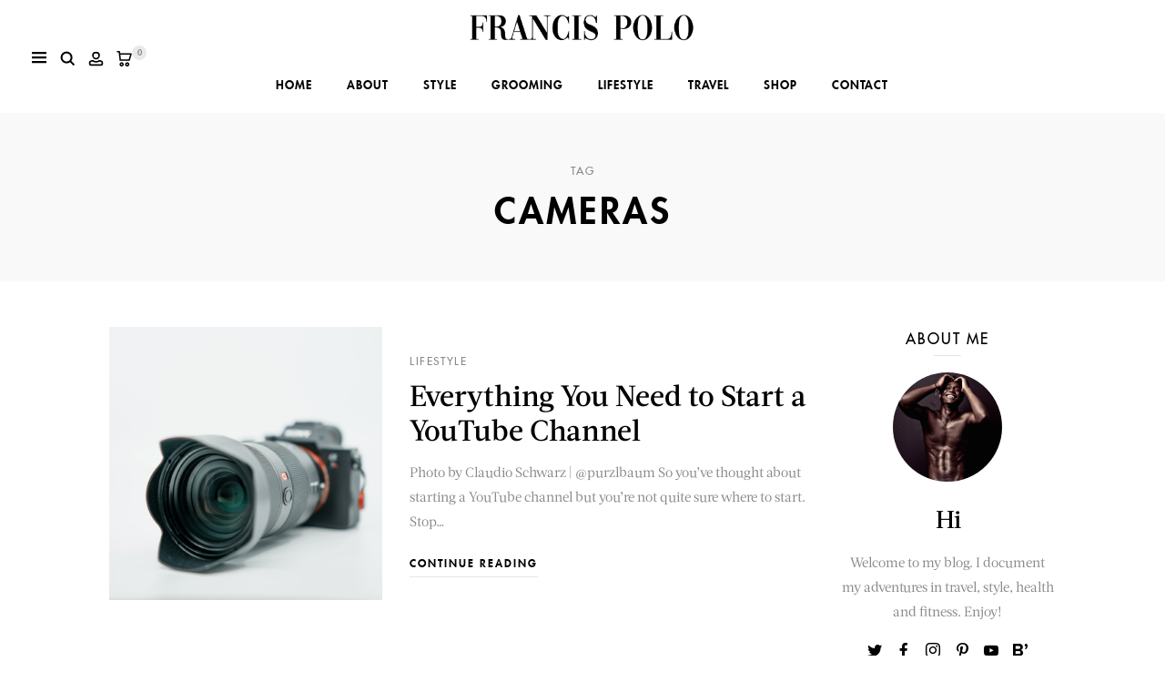

--- FILE ---
content_type: text/html; charset=UTF-8
request_url: https://francispolo.com/tag/cameras/
body_size: 28685
content:
<!DOCTYPE html>
<html lang="en" prefix="og: http://ogp.me/ns#">
<head>
	<meta charset="UTF-8">
	<meta http-equiv="X-UA-Compatible" content="IE=edge">
	<meta name="viewport" content="width=device-width, initial-scale=1">
	<link rel="profile" href="https://gmpg.org/xfn/11">
	<link rel="pingback" href="https://francispolo.com/xmlrpc.php">
	<title>cameras Archives - Francis Polo</title>
<meta name='robots' content='max-image-preview:large' />

<!-- This site is optimized with the Yoast SEO Premium plugin v7.9 - https://yoast.com/wordpress/plugins/seo/ -->
<link rel="canonical" href="https://francispolo.com/tag/cameras/" />
<meta property="og:locale" content="en_US" />
<meta property="og:type" content="object" />
<meta property="og:title" content="cameras Archives - Francis Polo" />
<meta property="og:url" content="https://francispolo.com/tag/cameras/" />
<meta property="og:site_name" content="Francis Polo" />
<meta name="twitter:card" content="summary_large_image" />
<meta name="twitter:title" content="cameras Archives - Francis Polo" />
<!-- / Yoast SEO Premium plugin. -->

<link rel="alternate" type="application/rss+xml" title="Francis Polo &raquo; Feed" href="https://francispolo.com/feed/" />
<link rel="alternate" type="application/rss+xml" title="Francis Polo &raquo; Comments Feed" href="https://francispolo.com/comments/feed/" />
<link rel="alternate" type="application/rss+xml" title="Francis Polo &raquo; cameras Tag Feed" href="https://francispolo.com/tag/cameras/feed/" />
		<!-- This site uses the Google Analytics by ExactMetrics plugin v8.10.2 - Using Analytics tracking - https://www.exactmetrics.com/ -->
		<!-- Note: ExactMetrics is not currently configured on this site. The site owner needs to authenticate with Google Analytics in the ExactMetrics settings panel. -->
					<!-- No tracking code set -->
				<!-- / Google Analytics by ExactMetrics -->
		<style id='wp-img-auto-sizes-contain-inline-css' type='text/css'>
img:is([sizes=auto i],[sizes^="auto," i]){contain-intrinsic-size:3000px 1500px}
/*# sourceURL=wp-img-auto-sizes-contain-inline-css */
</style>
<style id='wp-emoji-styles-inline-css' type='text/css'>

	img.wp-smiley, img.emoji {
		display: inline !important;
		border: none !important;
		box-shadow: none !important;
		height: 1em !important;
		width: 1em !important;
		margin: 0 0.07em !important;
		vertical-align: -0.1em !important;
		background: none !important;
		padding: 0 !important;
	}
/*# sourceURL=wp-emoji-styles-inline-css */
</style>
<link rel='stylesheet' id='wp-block-library-css' href='https://francispolo.com/wp-includes/css/dist/block-library/style.min.css?ver=6.9' type='text/css' media='all' />
<style id='global-styles-inline-css' type='text/css'>
:root{--wp--preset--aspect-ratio--square: 1;--wp--preset--aspect-ratio--4-3: 4/3;--wp--preset--aspect-ratio--3-4: 3/4;--wp--preset--aspect-ratio--3-2: 3/2;--wp--preset--aspect-ratio--2-3: 2/3;--wp--preset--aspect-ratio--16-9: 16/9;--wp--preset--aspect-ratio--9-16: 9/16;--wp--preset--color--black: #000000;--wp--preset--color--cyan-bluish-gray: #abb8c3;--wp--preset--color--white: #ffffff;--wp--preset--color--pale-pink: #f78da7;--wp--preset--color--vivid-red: #cf2e2e;--wp--preset--color--luminous-vivid-orange: #ff6900;--wp--preset--color--luminous-vivid-amber: #fcb900;--wp--preset--color--light-green-cyan: #7bdcb5;--wp--preset--color--vivid-green-cyan: #00d084;--wp--preset--color--pale-cyan-blue: #8ed1fc;--wp--preset--color--vivid-cyan-blue: #0693e3;--wp--preset--color--vivid-purple: #9b51e0;--wp--preset--gradient--vivid-cyan-blue-to-vivid-purple: linear-gradient(135deg,rgb(6,147,227) 0%,rgb(155,81,224) 100%);--wp--preset--gradient--light-green-cyan-to-vivid-green-cyan: linear-gradient(135deg,rgb(122,220,180) 0%,rgb(0,208,130) 100%);--wp--preset--gradient--luminous-vivid-amber-to-luminous-vivid-orange: linear-gradient(135deg,rgb(252,185,0) 0%,rgb(255,105,0) 100%);--wp--preset--gradient--luminous-vivid-orange-to-vivid-red: linear-gradient(135deg,rgb(255,105,0) 0%,rgb(207,46,46) 100%);--wp--preset--gradient--very-light-gray-to-cyan-bluish-gray: linear-gradient(135deg,rgb(238,238,238) 0%,rgb(169,184,195) 100%);--wp--preset--gradient--cool-to-warm-spectrum: linear-gradient(135deg,rgb(74,234,220) 0%,rgb(151,120,209) 20%,rgb(207,42,186) 40%,rgb(238,44,130) 60%,rgb(251,105,98) 80%,rgb(254,248,76) 100%);--wp--preset--gradient--blush-light-purple: linear-gradient(135deg,rgb(255,206,236) 0%,rgb(152,150,240) 100%);--wp--preset--gradient--blush-bordeaux: linear-gradient(135deg,rgb(254,205,165) 0%,rgb(254,45,45) 50%,rgb(107,0,62) 100%);--wp--preset--gradient--luminous-dusk: linear-gradient(135deg,rgb(255,203,112) 0%,rgb(199,81,192) 50%,rgb(65,88,208) 100%);--wp--preset--gradient--pale-ocean: linear-gradient(135deg,rgb(255,245,203) 0%,rgb(182,227,212) 50%,rgb(51,167,181) 100%);--wp--preset--gradient--electric-grass: linear-gradient(135deg,rgb(202,248,128) 0%,rgb(113,206,126) 100%);--wp--preset--gradient--midnight: linear-gradient(135deg,rgb(2,3,129) 0%,rgb(40,116,252) 100%);--wp--preset--font-size--small: 13px;--wp--preset--font-size--medium: 20px;--wp--preset--font-size--large: 36px;--wp--preset--font-size--x-large: 42px;--wp--preset--spacing--20: 0.44rem;--wp--preset--spacing--30: 0.67rem;--wp--preset--spacing--40: 1rem;--wp--preset--spacing--50: 1.5rem;--wp--preset--spacing--60: 2.25rem;--wp--preset--spacing--70: 3.38rem;--wp--preset--spacing--80: 5.06rem;--wp--preset--shadow--natural: 6px 6px 9px rgba(0, 0, 0, 0.2);--wp--preset--shadow--deep: 12px 12px 50px rgba(0, 0, 0, 0.4);--wp--preset--shadow--sharp: 6px 6px 0px rgba(0, 0, 0, 0.2);--wp--preset--shadow--outlined: 6px 6px 0px -3px rgb(255, 255, 255), 6px 6px rgb(0, 0, 0);--wp--preset--shadow--crisp: 6px 6px 0px rgb(0, 0, 0);}:where(.is-layout-flex){gap: 0.5em;}:where(.is-layout-grid){gap: 0.5em;}body .is-layout-flex{display: flex;}.is-layout-flex{flex-wrap: wrap;align-items: center;}.is-layout-flex > :is(*, div){margin: 0;}body .is-layout-grid{display: grid;}.is-layout-grid > :is(*, div){margin: 0;}:where(.wp-block-columns.is-layout-flex){gap: 2em;}:where(.wp-block-columns.is-layout-grid){gap: 2em;}:where(.wp-block-post-template.is-layout-flex){gap: 1.25em;}:where(.wp-block-post-template.is-layout-grid){gap: 1.25em;}.has-black-color{color: var(--wp--preset--color--black) !important;}.has-cyan-bluish-gray-color{color: var(--wp--preset--color--cyan-bluish-gray) !important;}.has-white-color{color: var(--wp--preset--color--white) !important;}.has-pale-pink-color{color: var(--wp--preset--color--pale-pink) !important;}.has-vivid-red-color{color: var(--wp--preset--color--vivid-red) !important;}.has-luminous-vivid-orange-color{color: var(--wp--preset--color--luminous-vivid-orange) !important;}.has-luminous-vivid-amber-color{color: var(--wp--preset--color--luminous-vivid-amber) !important;}.has-light-green-cyan-color{color: var(--wp--preset--color--light-green-cyan) !important;}.has-vivid-green-cyan-color{color: var(--wp--preset--color--vivid-green-cyan) !important;}.has-pale-cyan-blue-color{color: var(--wp--preset--color--pale-cyan-blue) !important;}.has-vivid-cyan-blue-color{color: var(--wp--preset--color--vivid-cyan-blue) !important;}.has-vivid-purple-color{color: var(--wp--preset--color--vivid-purple) !important;}.has-black-background-color{background-color: var(--wp--preset--color--black) !important;}.has-cyan-bluish-gray-background-color{background-color: var(--wp--preset--color--cyan-bluish-gray) !important;}.has-white-background-color{background-color: var(--wp--preset--color--white) !important;}.has-pale-pink-background-color{background-color: var(--wp--preset--color--pale-pink) !important;}.has-vivid-red-background-color{background-color: var(--wp--preset--color--vivid-red) !important;}.has-luminous-vivid-orange-background-color{background-color: var(--wp--preset--color--luminous-vivid-orange) !important;}.has-luminous-vivid-amber-background-color{background-color: var(--wp--preset--color--luminous-vivid-amber) !important;}.has-light-green-cyan-background-color{background-color: var(--wp--preset--color--light-green-cyan) !important;}.has-vivid-green-cyan-background-color{background-color: var(--wp--preset--color--vivid-green-cyan) !important;}.has-pale-cyan-blue-background-color{background-color: var(--wp--preset--color--pale-cyan-blue) !important;}.has-vivid-cyan-blue-background-color{background-color: var(--wp--preset--color--vivid-cyan-blue) !important;}.has-vivid-purple-background-color{background-color: var(--wp--preset--color--vivid-purple) !important;}.has-black-border-color{border-color: var(--wp--preset--color--black) !important;}.has-cyan-bluish-gray-border-color{border-color: var(--wp--preset--color--cyan-bluish-gray) !important;}.has-white-border-color{border-color: var(--wp--preset--color--white) !important;}.has-pale-pink-border-color{border-color: var(--wp--preset--color--pale-pink) !important;}.has-vivid-red-border-color{border-color: var(--wp--preset--color--vivid-red) !important;}.has-luminous-vivid-orange-border-color{border-color: var(--wp--preset--color--luminous-vivid-orange) !important;}.has-luminous-vivid-amber-border-color{border-color: var(--wp--preset--color--luminous-vivid-amber) !important;}.has-light-green-cyan-border-color{border-color: var(--wp--preset--color--light-green-cyan) !important;}.has-vivid-green-cyan-border-color{border-color: var(--wp--preset--color--vivid-green-cyan) !important;}.has-pale-cyan-blue-border-color{border-color: var(--wp--preset--color--pale-cyan-blue) !important;}.has-vivid-cyan-blue-border-color{border-color: var(--wp--preset--color--vivid-cyan-blue) !important;}.has-vivid-purple-border-color{border-color: var(--wp--preset--color--vivid-purple) !important;}.has-vivid-cyan-blue-to-vivid-purple-gradient-background{background: var(--wp--preset--gradient--vivid-cyan-blue-to-vivid-purple) !important;}.has-light-green-cyan-to-vivid-green-cyan-gradient-background{background: var(--wp--preset--gradient--light-green-cyan-to-vivid-green-cyan) !important;}.has-luminous-vivid-amber-to-luminous-vivid-orange-gradient-background{background: var(--wp--preset--gradient--luminous-vivid-amber-to-luminous-vivid-orange) !important;}.has-luminous-vivid-orange-to-vivid-red-gradient-background{background: var(--wp--preset--gradient--luminous-vivid-orange-to-vivid-red) !important;}.has-very-light-gray-to-cyan-bluish-gray-gradient-background{background: var(--wp--preset--gradient--very-light-gray-to-cyan-bluish-gray) !important;}.has-cool-to-warm-spectrum-gradient-background{background: var(--wp--preset--gradient--cool-to-warm-spectrum) !important;}.has-blush-light-purple-gradient-background{background: var(--wp--preset--gradient--blush-light-purple) !important;}.has-blush-bordeaux-gradient-background{background: var(--wp--preset--gradient--blush-bordeaux) !important;}.has-luminous-dusk-gradient-background{background: var(--wp--preset--gradient--luminous-dusk) !important;}.has-pale-ocean-gradient-background{background: var(--wp--preset--gradient--pale-ocean) !important;}.has-electric-grass-gradient-background{background: var(--wp--preset--gradient--electric-grass) !important;}.has-midnight-gradient-background{background: var(--wp--preset--gradient--midnight) !important;}.has-small-font-size{font-size: var(--wp--preset--font-size--small) !important;}.has-medium-font-size{font-size: var(--wp--preset--font-size--medium) !important;}.has-large-font-size{font-size: var(--wp--preset--font-size--large) !important;}.has-x-large-font-size{font-size: var(--wp--preset--font-size--x-large) !important;}
:where(.wp-block-visual-portfolio-loop.is-layout-flex){gap: 1.25em;}:where(.wp-block-visual-portfolio-loop.is-layout-grid){gap: 1.25em;}
/*# sourceURL=global-styles-inline-css */
</style>

<style id='classic-theme-styles-inline-css' type='text/css'>
/*! This file is auto-generated */
.wp-block-button__link{color:#fff;background-color:#32373c;border-radius:9999px;box-shadow:none;text-decoration:none;padding:calc(.667em + 2px) calc(1.333em + 2px);font-size:1.125em}.wp-block-file__button{background:#32373c;color:#fff;text-decoration:none}
/*# sourceURL=/wp-includes/css/classic-themes.min.css */
</style>
<link rel='stylesheet' id='bbp-default-css' href='https://francispolo.com/wp-content/plugins/bbpress/templates/default/css/bbpress.min.css?ver=2.6.14' type='text/css' media='all' />
<link rel='stylesheet' id='contact-form-7-css' href='https://francispolo.com/wp-content/plugins/contact-form-7/includes/css/styles.css?ver=6.1.4' type='text/css' media='all' />
<link rel='stylesheet' id='woocommerce-layout-css' href='https://francispolo.com/wp-content/plugins/woocommerce/assets/css/woocommerce-layout.css?ver=10.3.6' type='text/css' media='all' />
<link rel='stylesheet' id='woocommerce-smallscreen-css' href='https://francispolo.com/wp-content/plugins/woocommerce/assets/css/woocommerce-smallscreen.css?ver=10.3.6' type='text/css' media='only screen and (max-width: 768px)' />
<link rel='stylesheet' id='woocommerce-general-css' href='https://francispolo.com/wp-content/plugins/woocommerce/assets/css/woocommerce.css?ver=10.3.6' type='text/css' media='all' />
<style id='woocommerce-inline-inline-css' type='text/css'>
.woocommerce form .form-row .required { visibility: visible; }
/*# sourceURL=woocommerce-inline-inline-css */
</style>
<link rel='stylesheet' id='brands-styles-css' href='https://francispolo.com/wp-content/plugins/woocommerce/assets/css/brands.css?ver=10.3.6' type='text/css' media='all' />
<link rel='stylesheet' id='parent-style-css' href='https://francispolo.com/wp-content/themes/blggn/style.css?ver=6.9' type='text/css' media='all' />
<link rel='stylesheet' id='blggn_style-css' href='https://francispolo.com/wp-content/themes/blggn-child/style.css?ver=6.9' type='text/css' media='all' />
<link rel='stylesheet' id='gem-base-css' href='https://francispolo.com/wp-content/plugins/godaddy-email-marketing-sign-up-forms/css/gem.min.css?ver=1.2.0' type='text/css' media='all' />
<script type="text/javascript" src="https://francispolo.com/wp-includes/js/jquery/jquery.min.js?ver=3.7.1" id="jquery-core-js"></script>
<script type="text/javascript" src="https://francispolo.com/wp-includes/js/jquery/jquery-migrate.min.js?ver=3.4.1" id="jquery-migrate-js"></script>
<script type="text/javascript" src="https://francispolo.com/wp-content/plugins/woocommerce/assets/js/jquery-blockui/jquery.blockUI.min.js?ver=2.7.0-wc.10.3.6" id="wc-jquery-blockui-js" data-wp-strategy="defer"></script>
<script type="text/javascript" id="wc-add-to-cart-js-extra">
/* <![CDATA[ */
var wc_add_to_cart_params = {"ajax_url":"/wp-admin/admin-ajax.php","wc_ajax_url":"/?wc-ajax=%%endpoint%%","i18n_view_cart":"View cart","cart_url":"https://francispolo.com/cart/","is_cart":"","cart_redirect_after_add":"no"};
//# sourceURL=wc-add-to-cart-js-extra
/* ]]> */
</script>
<script type="text/javascript" src="https://francispolo.com/wp-content/plugins/woocommerce/assets/js/frontend/add-to-cart.min.js?ver=10.3.6" id="wc-add-to-cart-js" data-wp-strategy="defer"></script>
<script type="text/javascript" src="https://francispolo.com/wp-content/plugins/woocommerce/assets/js/js-cookie/js.cookie.min.js?ver=2.1.4-wc.10.3.6" id="wc-js-cookie-js" defer="defer" data-wp-strategy="defer"></script>
<script type="text/javascript" id="woocommerce-js-extra">
/* <![CDATA[ */
var woocommerce_params = {"ajax_url":"/wp-admin/admin-ajax.php","wc_ajax_url":"/?wc-ajax=%%endpoint%%","i18n_password_show":"Show password","i18n_password_hide":"Hide password"};
//# sourceURL=woocommerce-js-extra
/* ]]> */
</script>
<script type="text/javascript" src="https://francispolo.com/wp-content/plugins/woocommerce/assets/js/frontend/woocommerce.min.js?ver=10.3.6" id="woocommerce-js" defer="defer" data-wp-strategy="defer"></script>
<script type="text/javascript" src="https://francispolo.com/wp-content/plugins/js_composer/assets/js/vendors/woocommerce-add-to-cart.js?ver=8.6.1" id="vc_woocommerce-add-to-cart-js-js"></script>
<script></script><link rel="https://api.w.org/" href="https://francispolo.com/wp-json/" /><link rel="alternate" title="JSON" type="application/json" href="https://francispolo.com/wp-json/wp/v2/tags/2203" /><link rel="EditURI" type="application/rsd+xml" title="RSD" href="https://francispolo.com/xmlrpc.php?rsd" />
<meta name="generator" content="WordPress 6.9" />
<meta name="generator" content="WooCommerce 10.3.6" />


<!-- This site is optimized with the Schema plugin v1.7.9.6 - https://schema.press -->
<script type="application/ld+json">{"@context":"https:\/\/schema.org\/","@type":"CollectionPage","headline":"cameras Tag","description":"","url":"https:\/\/francispolo.com\/tag\/cameras\/","sameAs":[],"hasPart":[{"@context":"https:\/\/schema.org\/","@type":"BlogPosting","mainEntityOfPage":{"@type":"WebPage","@id":"https:\/\/francispolo.com\/everything-you-need-to-start-a-youtube-channel\/"},"url":"https:\/\/francispolo.com\/everything-you-need-to-start-a-youtube-channel\/","headline":"Everything You Need to Start a YouTube Channel","datePublished":"2021-05-31T12:50:31-07:00","dateModified":"2021-05-31T12:50:31-07:00","publisher":{"@type":"Organization","@id":"https:\/\/francispolo.com\/#organization","name":"Francis Polo","logo":{"@type":"ImageObject","url":"https:\/\/francispolo.com\/wp-content\/uploads\/2019\/08\/scheme-logo-francis-polo.jpg","width":600,"height":60}},"image":{"@type":"ImageObject","url":"https:\/\/francispolo.com\/wp-content\/uploads\/2021\/04\/start-a-youtube-channel.png","width":2100,"height":1400},"articleSection":"Lifestyle","keywords":"cameras, cinematography, content, creators, influencer, video, vlogging, youtube","description":"Photo by Claudio Schwarz | @purzlbaum So you've thought about starting a YouTube channel but you're not quite sure where to start. Stop procrastinating, starting a YouTube channel is easier than you think. For every moment you hesitate, there are thousands of creators getting started on YouTube, and feeding","author":{"@type":"Person","name":"Francis Polo","url":"https:\/\/francispolo.com\/author\/admin\/","description":"Francis Polo is a model, actor and social influencer focusing on fashion, health\/fitness, and lifestyle.","image":{"@type":"ImageObject","url":"https:\/\/secure.gravatar.com\/avatar\/cbb314ff17a66cef2db86ac4fb9848641d9bb0b5f951577411afab726cba9481?s=96&d=mm&r=g","height":96,"width":96},"sameAs":["http:\/\/www.francispolo.com"]}}]}</script>

<script type='text/javascript'>
/* <![CDATA[ */
var VPData = {"version":"3.4.1","pro":false,"__":{"couldnt_retrieve_vp":"Couldn't retrieve Visual Portfolio ID.","pswp_close":"Close (Esc)","pswp_share":"Share","pswp_fs":"Toggle fullscreen","pswp_zoom":"Zoom in\/out","pswp_prev":"Previous (arrow left)","pswp_next":"Next (arrow right)","pswp_share_fb":"Share on Facebook","pswp_share_tw":"Tweet","pswp_share_x":"X","pswp_share_pin":"Pin it","pswp_download":"Download","fancybox_close":"Close","fancybox_next":"Next","fancybox_prev":"Previous","fancybox_error":"The requested content cannot be loaded. <br \/> Please try again later.","fancybox_play_start":"Start slideshow","fancybox_play_stop":"Pause slideshow","fancybox_full_screen":"Full screen","fancybox_thumbs":"Thumbnails","fancybox_download":"Download","fancybox_share":"Share","fancybox_zoom":"Zoom"},"settingsPopupGallery":{"enable_on_wordpress_images":false,"vendor":"fancybox","deep_linking":false,"deep_linking_url_to_share_images":false,"show_arrows":true,"show_counter":true,"show_zoom_button":true,"show_fullscreen_button":true,"show_share_button":true,"show_close_button":true,"show_thumbs":true,"show_download_button":false,"show_slideshow":false,"click_to_zoom":true,"restore_focus":true},"screenSizes":[320,576,768,992,1200]};
/* ]]> */
</script>
		<noscript>
			<style type="text/css">
				.vp-portfolio__preloader-wrap{display:none}.vp-portfolio__filter-wrap,.vp-portfolio__items-wrap,.vp-portfolio__pagination-wrap,.vp-portfolio__sort-wrap{opacity:1;visibility:visible}.vp-portfolio__item .vp-portfolio__item-img noscript+img,.vp-portfolio__thumbnails-wrap{display:none}
			</style>
		</noscript>
			<noscript><style>.woocommerce-product-gallery{ opacity: 1 !important; }</style></noscript>
	<meta name="generator" content="Powered by WPBakery Page Builder - drag and drop page builder for WordPress."/>
		<style type="text/css">
			/* If html does not have either class, do not show lazy loaded images. */
			html:not(.vp-lazyload-enabled):not(.js) .vp-lazyload {
				display: none;
			}
		</style>
		<script>
			document.documentElement.classList.add(
				'vp-lazyload-enabled'
			);
		</script>
		<link rel="icon" href="https://francispolo.com/wp-content/uploads/2018/07/cropped-francis-polo-2-32x32.jpg" sizes="32x32" />
<link rel="icon" href="https://francispolo.com/wp-content/uploads/2018/07/cropped-francis-polo-2-192x192.jpg" sizes="192x192" />
<link rel="apple-touch-icon" href="https://francispolo.com/wp-content/uploads/2018/07/cropped-francis-polo-2-180x180.jpg" />
<meta name="msapplication-TileImage" content="https://francispolo.com/wp-content/uploads/2018/07/cropped-francis-polo-2-270x270.jpg" />
<style id="kirki-inline-styles">.header-logo img{width:251px;}.header .header-logo{margin-top:10px;margin-bottom:10px;margin-left:0px;margin-right:0px;}.page-header-style-wrapped-small .page-header, .page-header-style-wrapped .page-header, .page-header-style-fullwidth .page-header{padding-top:120px;padding-bottom:120px;}body{font-size:17px;line-height:27px;background-color:#fff;}h1{font-size:50px;font-weight:500;letter-spacing:-1.6px;line-height:1.2;}h2{font-size:34px;font-weight:500;letter-spacing:-1.2px;line-height:1.2;}h3{font-size:26px;font-weight:500;letter-spacing:-.2px;line-height:30px;}h4{font-size:19px;font-weight:500;letter-spacing:-0.2px;line-height:20px;}h5{font-size:17px;font-weight:500;line-height:1.2;}h6{font-size:32px;line-height:1.2;}.main-navigation li,.main-navigation li a{font-size:12.6px;font-weight:700;letter-spacing:1px;line-height:94px;text-transform:uppercase;}.main-navigation li ul li a{font-size:11.6px;font-weight:700;letter-spacing:1px;line-height:2.1;text-transform:uppercase;}.side-menu-nav ul.nav-menu > li, .widget_nav_menu ul.menu > li, .side-menu-nav ul.nav-menu > li a, .widget_nav_menu ul.menu > li a{font-size:12.6px;font-weight:700;letter-spacing:1px;line-height:22px;text-transform:uppercase;}.side-menu-nav li .sub-menu li a, .widget_nav_menu li .sub-menu li a{font-size:12.4px;font-weight:700;letter-spacing:1px;line-height:22px;text-transform:uppercase;}.btn, input.btn, input[type="submit"], .woocommerce button.button, .woocommerce button.button.alt,button,.wpcf7-submit{font-size:13px;font-weight:700;letter-spacing:3px;line-height:14px;text-transform:uppercase;}.post-read-more{font-size:12.4px;font-weight:700;letter-spacing:2px;line-height:16px;text-transform:uppercase;}.pagination .nav-links > span, .pagination .nav-links > a{font-size:14px;font-weight:700;letter-spacing:0px;line-height:16px;}.pagination .nav-links > a.next, .pagination .nav-links > a.prev{font-size:13.1px;font-weight:700;letter-spacing:1.4px;line-height:16px;text-transform:uppercase;}.post-cat a{font-size:12.1px;font-weight:400;letter-spacing:1.6px;text-transform:uppercase;}.voss-posts .full-post .post-title{font-size:36px;letter-spacing:0px;}.voss-posts .list-post .post-title{font-size:32px;letter-spacing:0px;}.voss-posts .grid-post .post-title{font-size:24px;letter-spacing:0px;}ul.post-meta li, .social-share span{font-size:11.4px;font-weight:400;letter-spacing:1.4px;line-height:1.6;text-transform:uppercase;}.post-content .post-excerpt{font-size:15px;line-height:27px;}blockquote p{font-size:31px;font-weight:500;letter-spacing:-.2px;line-height:1.3;text-transform:initial;}.post-entry-content .post-tags a{font-size:10px;font-weight:400;letter-spacing:1.4px;line-height:1;text-transform:uppercase;}.widget-title{font-size:15.4px;font-weight:500;letter-spacing:2px;line-height:1;text-transform:uppercase;color:#000;}.footer-disclaimer p{font-size:14px;font-weight:400;line-height:27px;text-transform:none;}input, textarea{font-weight:400;}a{color:#888;}a:hover{color:#000;}.btn, button, .button, .btn[type="submit"], input.btn, input[type="submit"], .woocommerce button.button, .woocommerce button.button.alt,button,.wpcf7-submit{background:#000;}.btn:hover, button:hover, .button:hover, .btn[type="submit"]:hover, input.btn:hover, input[type="submit"]:hover, .woocommerce button.button:hover, .woocommerce button.button.alt:hover, button:hover,.wpcf7-submit:hover{background:#3a3c3c;}h1,h2,h3,h4,h5,h6{color:#000;}.topbar{background-color:#f1f2f4;color:#888;}.header, .main-navigation li ul{background-color:#fff;}.main-navigation li a{color:#000;}.header svg{fill:#000;stroke:#000;}.main-navigation li a:hover, .main-navigation li ul li a:hover{color:#444;}.header svg:hover{fill:#444;stroke:#444;}.header .menu-item-has-children > a > svg{fill:#a9a9a9;}.voss-posts .post-cat, .voss-posts .post-cat a, .single.page-header-style-standard .page-header .post-cat a{color:#888;}.voss-posts .post-cat:hover, .voss-posts .post-cat a:hover, .single.page-header-style-standard .page-header .post-cat a:hover{color:#000;}.voss-posts .post-title, .voss-posts .post-title a, .single.page-header-style-standard .page-header .post-title{color:#000;}.voss-posts .post-title:hover, .voss-posts .post-title a:hover{color:#888;}ul.post-meta li, ul.post-meta li a{color:#888;}ul.post-meta li a:hover{color:#000;}.post-excerpt, .voss-posts p{color:#888;}.single .post-entry-content p{color:#6e6e6e;}blockquote, blockquote p{color:#000 !important;}.single .post-entry-content a{color:#888;}.single .post-entry-content a:hover{color:#000;}.voss-posts .post-read-more{color:#000;}.voss-posts .post-read-more:hover{color:#888;}.older-post-link h4, .newer-post-link h4, .pagination .nav-links > a{color:#000;}.older-post-link h4:hover, .newer-post-link h4:hover, .pagination .nav-links > a:hover{color:#888;}.voss-slider .btn{background-color:#eb355c;}.voss-footer .footer{background-color:#fff;}.footer-social a, .footer-v1 .footer-social a{color:#000;}.footer-social a:hover, .footer-v1 .footer-social a:hover{color:#444;}.footer-disclaimer,.footer-disclaimer p, .footer-disclaimer a{color:#888;}footer.voss-footer .scroll-top{background-color:#000;}footer.voss-footer .scroll-top:hover{background-color:#444;}footer.voss-footer .scroll-top svg{fill:#fff;}.footer-logo-img{max-width:175px;}.footer-logo{margin-top:0px;margin-bottom:10px;margin-left:0px;margin-right:0px;}@media (min-width: 1024px){p{font-size:17px;line-height:27px;}}</style><noscript><style> .wpb_animate_when_almost_visible { opacity: 1; }</style></noscript><link rel='stylesheet' id='wc-stripe-blocks-checkout-style-css' href='https://francispolo.com/wp-content/plugins/woocommerce-gateway-stripe/build/upe-blocks.css?ver=1e1661bb3db973deba05' type='text/css' media='all' />
<link rel='stylesheet' id='wc-blocks-style-css' href='https://francispolo.com/wp-content/plugins/woocommerce/assets/client/blocks/wc-blocks.css?ver=wc-10.3.6' type='text/css' media='all' />
</head>

<body data-rsssl=1 class="archive tag tag-cameras tag-2203 wp-theme-blggn wp-child-theme-blggn-child theme-blggn fl-builder-lite-2-9-4-1 fl-no-js woocommerce-no-js header-layout-v2 header-sticky-standard header-menu-hover-fade sidebar-right wpb-js-composer js-comp-ver-8.6.1 vc_responsive">

	<div id="svg-defs" class="svg-defs hidden">
		<svg xmlns="http://www.w3.org/2000/svg" xmlns:xlink="http://www.w3.org/1999/xlink">

    <!-- Header -->
    <symbol id="menu-hamburger" viewBox="0 0 17 17">
    <path stroke-width="0" d="M0 1h16v2.36h-16v-3z"></path>
    <path stroke-width="0"  d="M0 6h16v2.36h-16v-3z"></path>
    <path stroke-width="0" d="M0 11h16v2.36h-16v-3z"></path>
    </symbol>

    <symbol id="search" viewBox="0 0 20 20">
        <circle fill="none" stroke-width="2.4" stroke-miterlimit="10" cx="8.35" cy="8.35" r="6.5" />
        <path fill="none" stroke-width="2.4" stroke-miterlimit="10" d="M12.945 12.945l5.205 5.205" />
    </symbol>




    <symbol viewBox="0 0 489.2 489.2" id="voss_icon_heart">
    	<path d="M40.8,265.4l189,189c4,4,9.4,6.2,15,6.2c5.6,0,11-2.2,15-6.2l188.7-188.7c26.2-26.2,40.7-61.1,40.7-98.1
    		c0-37.1-14.4-72-40.6-98.2s-61-40.6-98.1-40.6s-71.9,14.5-98.2,40.7l-7.6,7.6l-7.8-7.8c-26.3-26.3-61.2-40.7-98.3-40.7
    		c-37,0-71.8,14.4-98,40.6S0,130.3,0,167.4C0.1,204.4,14.6,239.2,40.8,265.4z"/>
    </symbol>
    <symbol viewBox="0 0 60 60" id="voss_icon_comment">
        <path d="M59.948,58.684L55.105,44.15C57.654,39.702,59,34.647,59,29.5C59,13.233,45.767,0,29.5,0S0,13.233,0,29.5S13.234,59,29.5,59
    	c4.641,0,9.257-1.108,13.378-3.208l15.867,4.175C58.83,59.989,58.915,60,59,60c0.272,0,0.538-0.111,0.729-0.316
    	C59.981,59.416,60.065,59.032,59.948,58.684z M16,34c-2.206,0-4-1.794-4-4s1.794-4,4-4s4,1.794,4,4S18.206,34,16,34z M29,34
    	c-2.206,0-4-1.794-4-4s1.794-4,4-4s4,1.794,4,4S31.206,34,29,34z M42,34c-2.206,0-4-1.794-4-4s1.794-4,4-4s4,1.794,4,4
    	S44.206,34,42,34z"/>
    </symbol>
    <symbol viewBox="0 0 284.935 284.936" id="arrow-right">
        <path d="M222.701,135.9L89.652,2.857C87.748,0.955,85.557,0,83.084,0c-2.474,0-4.664,0.955-6.567,2.857L62.244,17.133
    		c-1.906,1.903-2.855,4.089-2.855,6.567c0,2.478,0.949,4.664,2.855,6.567l112.204,112.204L62.244,254.677
    		c-1.906,1.903-2.855,4.093-2.855,6.564c0,2.477,0.949,4.667,2.855,6.57l14.274,14.271c1.903,1.905,4.093,2.854,6.567,2.854
    		c2.473,0,4.663-0.951,6.567-2.854l133.042-133.044c1.902-1.902,2.854-4.093,2.854-6.567S224.603,137.807,222.701,135.9z"/>
    </symbol>
    <symbol viewBox="0 0 306 306" id="arrow-left">
        <g transform="rotate(-180 153,153.56497192382812) ">
            <path d="M222.701,135.9L89.652,2.857C87.748,0.955,85.557,0,83.084,0c-2.474,0-4.664,0.955-6.567,2.857L62.244,17.133
        		c-1.906,1.903-2.855,4.089-2.855,6.567c0,2.478,0.949,4.664,2.855,6.567l112.204,112.204L62.244,254.677
        		c-1.906,1.903-2.855,4.093-2.855,6.564c0,2.477,0.949,4.667,2.855,6.57l14.274,14.271c1.903,1.905,4.093,2.854,6.567,2.854
        		c2.473,0,4.663-0.951,6.567-2.854l133.042-133.044c1.902-1.902,2.854-4.093,2.854-6.567S224.603,137.807,222.701,135.9z"/>
        </g>
    </symbol>
    <symbol viewBox="0 0 306 306" id="arrow-down">
        <polygon points="270.3,58.65 153,175.95 35.7,58.65 0,94.35 153,247.35 306,94.35 		"/>
    </symbol>
    <symbol viewBox="0 0 306 306" id="arrow-up">
        <g transform="rotate(-180 153,153.56497192382812) ">
            <polygon points="270.3,58.65 153,175.95 35.7,58.65 0,94.35 153,247.35 306,94.35 		"/>
        </g>
    </symbol>

        <symbol viewBox="0 0 240.823 240.823" id="arrow-left-thin">
            <path d="M57.633,129.007L165.93,237.268c4.752,4.74,12.451,4.74,17.215,0c4.752-4.74,4.752-12.439,0-17.179
    		l-99.707-99.671l99.695-99.671c4.752-4.74,4.752-12.439,0-17.191c-4.752-4.74-12.463-4.74-17.215,0L57.621,111.816
    		C52.942,116.507,52.942,124.327,57.633,129.007z"/>
        </symbol>
        <symbol viewBox="0 0 240.823 240.823" id="arrow-right-thin">
            <path d="M183.189,111.816L74.892,3.555c-4.752-4.74-12.451-4.74-17.215,0c-4.752,4.74-4.752,12.439,0,17.179
        		l99.707,99.671l-99.695,99.671c-4.752,4.74-4.752,12.439,0,17.191c4.752,4.74,12.463,4.74,17.215,0l108.297-108.261
        		C187.881,124.315,187.881,116.495,183.189,111.816z"/>
        </symbol>

        <symbol viewBox="0 0 240.811 240.811" id="arrow-down-thin">
        	<path d="M220.088,57.667l-99.671,99.695L20.746,57.655c-4.752-4.752-12.439-4.752-17.191,0
        		c-4.74,4.752-4.74,12.451,0,17.203l108.261,108.297l0,0l0,0c4.74,4.752,12.439,4.752,17.179,0L237.256,74.859
        		c4.74-4.752,4.74-12.463,0-17.215C232.528,52.915,224.828,52.915,220.088,57.667z"/>
        </symbol>

        <symbol viewBox="0 0 240.811 240.811" id="arrow-up-thin">
        	<path d="M129.007,57.819c-4.68-4.68-12.499-4.68-17.191,0L3.555,165.803c-4.74,4.74-4.74,12.427,0,17.155
        		c4.74,4.74,12.439,4.74,17.179,0l99.683-99.406l99.671,99.418c4.752,4.74,12.439,4.74,17.191,0c4.74-4.74,4.74-12.427,0-17.155
        		L129.007,57.819z"/>
        </symbol>

    <symbol viewBox="0 0 18 18" id="menu">
        <path d="M0,382.5h459v-51H0V382.5z M0,255h459v-51H0V255z M0,76.5v51h459v-51H0z"/>
    </symbol>
    <symbol viewBox="0 0 20 20" id="backtotop-arrow">
        <path d="M9 5v14h2V5h3l-4-4-4 4z" />
    </symbol>
    <symbol viewBox="0 0 20 20" id="basket-addtocart">
        <path fill="none" stroke-width="2" stroke-linejoin="round" stroke-miterlimit="10" d="M2.492 6l1 7H14l4-7z" />
        <circle cx="4.492" cy="16.624" r="1.5" />
        <circle cx="11" cy="16.624" r="1.5" />
        <path fill="none" stroke-width="2" stroke-linecap="round" stroke-miterlimit="10" d="M2 2h3" />
    </symbol>
    <symbol viewBox="0 0 42000 64002" shape-rendering="geometricPrecision" text-rendering="geometricPrecision" image-rendering="optimizeQuality" fill-rule="evenodd" clip-rule="evenodd" id="chair">
        <defs>
            <style>
                .acfil0 {
                    fill: #27afb7;
                    fill-rule: nonzero
                }
            </style>
        </defs>
        <path class="acfil0" d="M11999 0h18002c1102 0 2102 451 2825 1174l-2 2c726 726 1176 1728 1176 2823v27002c0 1097-450 2095-1174 2820l-5 5c-725 724-1723 1174-2820 1174h-8001v2000h11430c984 0 1878 403 2523 1048v5c645 646 1048 1540 1048 2519v1415l1003-18-12-8968h-2019v-9000h6028v9000h-2017l13 9947 1 978-981 18-2015 35v450c0 980-403 1873-1048 2519v5c-645 645-1539 1048-2523 1048H22001v11000h10000v5000h-2001v-3000h-8000v2999h-2001v-2999h-8000v3000H9998v-5000h10000V48001H8568c-984 0-1878-403-2523-1048v-5c-645-646-1048-1539-1048-2519v-469l-2015-35-985-18 5-981 50-9775H-2v-9150h5999v9150H4043l-45 8799 999 18v-1396c0-979 403-1873 1048-2519v-5c645-645 1539-1048 2523-1048h11430v-2000h-8001c-1097 0-2095-450-2820-1174l-5-5c-724-725-1174-1723-1174-2820V3999c0-1095 450-2096 1176-2823l-2-2C9895 451 10895 0 11997 0zm28000 26001h-2027v5000h2027v-5000zm-36000 0H2001v5150h1998v-5150zm4571 20000h24860c430 0 824-178 1108-462l2 2c282-285 459-679 459-1111v-3857c0-433-177-827-459-1111l-2 2c-283-283-678-462-1108-462H8570c-430 0-824 178-1108 462l-2-2c-282 285-459 678-459 1111v3857c0 432 177 827 459 1111l2-2c283 283 678 462 1108 462zM30001 2001H11999c-548 0-1049 227-1410 588h-5c-359 358-583 859-583 1410v27002c0 552 223 1051 583 1410l5 5c359 360 859 583 1410 583h18002c552 0 1051-223 1410-583l5-5c360-359 583-859 583-1410V3999c0-552-224-1052-583-1410h-5c-361-361-862-588-1410-588z" id="acLayer_x0020_1" />
    </symbol>
    <symbol viewBox="0 0 12 12" id="check-checkbox">
        <path fill="none" stroke-width="1.6" stroke-miterlimit="10" d="M1 6.234l3.177 3.177L11 2.589" />
    </symbol>
    <symbol viewBox="0 0 20 20" id="close-delete">
        <path d="M19 2.414L17.586 1 10 8.586 2.414 1 1 2.414 8.586 10 1 17.586 2.414 19 10 11.414 17.586 19 19 17.586 11.414 10z" />
    </symbol>
    <symbol viewBox="0 0 14 14" id="close-delete-small">
        <path d="M13 1.943L12.057 1 7 6.057 1.943 1 1 1.943 6.057 7 1 12.057l.943.943L7 7.943 12.057 13l.943-.943L7.943 7z" />
    </symbol>
    <symbol viewBox="0 0 12 6" id="dropdown-arrow">
        <path d="M12 0L6 6 0 0z" />
    </symbol>
    <symbol viewBox="0 0 40 40" id="error">
        <path d="M20 0C8.972 0 0 8.972 0 20s8.972 20 20 20 20-8.972 20-20S31.028 0 20 0zm0 38c-9.925 0-18-8.075-18-18S10.075 2 20 2s18 8.075 18 18-8.075 18-18 18z" />
        <path d="M25.293 13.293L20 18.586l-5.293-5.293-1.414 1.414L18.586 20l-5.293 5.293 1.414 1.414L20 21.414l5.293 5.293 1.414-1.414L21.414 20l5.293-5.293z" />
    </symbol>
    <symbol viewBox="0 0 20 20" id="filter">
        <path fill="none" stroke-width="2" stroke-linejoin="round" stroke-miterlimit="10" d="M12 9v8l-4-4V9L2 3h16z" />
    </symbol>
    <symbol viewBox="0 0 18 16" id="free-shipping">
        <path d="M17.447 6.669l-1.63-.814-.869-2.607A.997.997 0 0 0 14 2.564h-3a1 1 0 0 0-1 1v6H1a1 1 0 1 0 0 2h16a1 1 0 0 0 1-1v-3c0-.379-.214-.725-.553-.895zM16 9.564h-4v-5h1.279l.772 2.316a1 1 0 0 0 .501.578L16 8.182v1.382z" />
        <path d="M1 8.564h7a1 1 0 0 0 1-1v-6a1 1 0 0 0-1-1H1a1 1 0 0 0-1 1v6a1 1 0 0 0 1 1zm1-6h5v4H2v-4z" />
        <circle cx="14" cy="14.064" r="1.5" />
        <circle cx="3" cy="14.064" r="1.5" />
    </symbol>
    <symbol viewBox="0 0 20 20" id="gallery">
        <path d="M18 8v8H6V8h12m1-2H5c-.55 0-1 .45-1 1v10c0 .55.45 1 1 1h14c.55 0 1-.45 1-1V7c0-.55-.45-1-1-1z" />
        <path d="M1 14a1 1 0 0 1-1-1V4c0-1.103.897-2 2-2h13a1 1 0 1 1 0 2H2v9a1 1 0 0 1-1 1z" />
    </symbol>
    <symbol viewBox="0 0 20 20" id="heart-wishlist-like">
        <path d="M14.001 4c.802 0 1.556.311 2.122.876.565.564.877 1.315.877 2.113s-.311 1.548-.87 2.105l-6.158 6.087L3.876 9.1A2.964 2.964 0 0 1 3 6.989c0-.798.312-1.548.878-2.112A2.98 2.98 0 0 1 6 4c.802 0 1.556.311 2.122.876.142.142.382.411.388.417l1.491 1.665 1.49-1.666c.006-.007.245-.275.387-.417A2.988 2.988 0 0 1 14.001 4m0-2a4.99 4.99 0 0 0-3.536 1.461c-.172.171-.465.499-.465.499s-.293-.328-.466-.5A4.987 4.987 0 0 0 6.001 2a4.99 4.99 0 0 0-3.536 1.461 4.98 4.98 0 0 0-.001 7.055L9.965 18l7.571-7.483a4.982 4.982 0 0 0 0-7.057A4.993 4.993 0 0 0 14.001 2z" />
    </symbol>
    <symbol viewBox="0 0 20 20" id="heart-wishlist-liked">
        <path d="M17.536 10.517a4.982 4.982 0 0 0 0-7.057 5.009 5.009 0 0 0-7.07.001c-.172.171-.465.499-.465.499s-.293-.328-.466-.5a5.009 5.009 0 0 0-7.07.001 4.98 4.98 0 0 0-.001 7.055L9.965 18l7.571-7.483z" />
    </symbol>
    <symbol viewBox="0 0 24 24" id="home">
        <path d="M10 20v-6h4v6h5v-8h3L12 3 2 12h3v8z" />
        <path d="M0 0h24v24H0z" fill="none" />
    </symbol>
    <symbol viewBox="0 0 40 40" id="information">
        <path d="M20 40C8.972 40 0 31.028 0 20S8.972 0 20 0s20 8.972 20 20-8.972 20-20 20zm0-38C10.075 2 2 10.075 2 20s8.075 18 18 18 18-8.075 18-18S29.925 2 20 2z" />
        <path d="M19 16h2v12h-2zM19 12h2v2h-2z" />
    </symbol>
    <symbol viewBox="0 0 16 16" id="large-view-size">
        <path d="M14 8c0 3.3-2.7 6-6 6s-6-2.7-6-6 2.7-6 6-6 6 2.7 6 6z" />
    </symbol>
    <symbol viewBox="0 0 9659 9661" shape-rendering="geometricPrecision" text-rendering="geometricPrecision" image-rendering="optimizeQuality" fill-rule="evenodd" clip-rule="evenodd" id="law">
        <defs>
            <style>
                .aqfil0 {
                    fill: #27afb7;
                    fill-rule: nonzero
                }
            </style>
        </defs>
        <path class="aqfil0" d="M2717 8755h1962V642l-2512 708 1429 2339 2 3 2 3 2 3 2 3 2 3 1 3v1l1 3v1l1 3v1l1 3v1l1 3v1l1 3v1l1 2v1l1 2v1l1 3v1l1 3v1l1 3v1l1 3v1l1 3v5l1 3 1 7v14c-2 497-204 948-530 1274l-9 9c-327 323-777 522-1271 522-499 0-952-203-1280-531S1 4275 1 3776c0-31 9-60 26-84l2-3 1-1 1424-2330c-143-14-272-78-369-174h-1c-109-109-177-260-177-427h302c0 83 34 158 89 213 55 54 130 88 213 88h126l48-78c12-20 29-37 50-50 71-43 164-21 207 50l48 78h111l2580-727V2h302v329l2581 727h109l48-78c12-20 29-37 50-50 71-43 164-21 207 50l48 78h127c83 0 159-34 213-88v-1c55-55 89-130 89-213h302c0 167-68 318-177 427-97 97-227 162-370 175l1426 2333 2 3 2 3 2 3 2 3 2 3 1 3v1l1 3v1l1 3v1l1 3v1l1 3v1l1 3v1l1 2v1l1 2v1l1 3v1l1 3v1l1 3v1l1 3v1l1 3v5l1 3 1 7v14c-2 497-204 948-530 1274l-9 9c-327 323-777 522-1271 522-499 0-952-203-1280-531s-530-781-530-1280c0-31 9-60 26-84l2-3 1-1 1428-2336-2511-707v8113h1962c125 0 238 51 320 133s133 195 133 320v453H2270v-453c0-125 51-238 133-320s195-133 320-133zm6522-5132L7855 1359h-16L6455 3623h2783zm-325 1218c240-240 399-560 435-916H6345c35 357 195 677 434 916l1 1c273 273 650 441 1067 441 413 0 788-166 1060-434l7-8zM3202 3623L1818 1359h-16L418 3623h2783zm-325 1218c240-240 399-560 435-916H308c35 357 195 677 434 916l1 1c273 273 650 441 1067 441 413 0 788-166 1060-434l7-8zm4065 4216H2715c-41 0-79 17-106 44s-44 65-44 106v151h4528v-151c0-41-17-79-44-106s-65-44-106-44z" id="aqLayer_x0020_1" />
    </symbol>
    <symbol viewBox="0 0 14 20" id="left">
        <path fill="none" d="M0 0h14v20H0z" />
        <path d="M9.148 17.002l1.414-1.414L4.974 10l5.588-5.588-1.414-1.414L2.146 10z" />
    </symbol>
    <symbol viewBox="0 0 20 20" id="left-arrow">
        <path d="M5 11h14V9H5V6l-4 4 4 4z" />
    </symbol>
    <symbol viewBox="0 0 32 32" id="left-arrow-outline">
        <path fill="none" d="M0 0h32v32H0z" />
        <path d="M1 16c0 .417.202.81.542 1.051l9.417 6.709A1.293 1.293 0 0 0 13 22.709V17h17a1 1 0 0 0 0-2H13V9.292a1.294 1.294 0 0 0-2.043-1.05l-9.415 6.707A1.29 1.29 0 0 0 1 16zm2.513 0L11 10.667v10.667L3.513 16z" />
    </symbol>
    <symbol viewBox="0 0 21911 26702" shape-rendering="geometricPrecision" text-rendering="geometricPrecision" image-rendering="optimizeQuality" fill-rule="evenodd" clip-rule="evenodd" id="location">
        <defs>
            <style>
                .aufil0 {
                    fill: #27afb7;
                    fill-rule: nonzero
                }
            </style>
        </defs>
        <path class="aufil0" d="M10426 5020l84-5c201-10 384-15 549-15 2995 0 5708 1215 7671 3178l1 1 1-1c1963 1963 3178 4677 3178 7673 0 2995-1215 5708-3178 7671l-2 2c-1963 1963-4676 3178-7671 3178-2996 0-5710-1215-7673-3178l-24-26c-1949-1961-3154-4665-3154-7648 0-1097 165-2159 471-3164 290-951 706-1846 1229-2666C1139 8712 465 7440 154 6466l-9-35-1-6-1-7c-47-197-82-394-105-587-24-206-37-411-37-616 0-1438 584-2741 1528-3686l1-1 1-1C2475 584 3778 0 5216 0s2741 584 3686 1528l1 1 1 1c901 902 1473 2130 1523 3490zM5215 2799c595 0 1136 242 1527 633l2 2c391 391 633 932 633 1527 0 596-242 1138-633 1529l-25 23c-389 378-920 610-1504 610-596 0-1138-242-1529-633s-633-933-633-1529 243-1137 634-1528l-1-1c391-391 933-633 1529-633zm939 1222c-238-239-571-387-939-387-366 0-698 149-939 389l-1-1-1 1c-239 238-387 571-387 939 0 366 149 698 389 939 240 240 572 389 939 389 358 0 683-140 919-368l19-21c240-240 389-572 389-939 0-368-148-700-387-939l-2-2zM2747 9804l3 5 2 3 5 9 5 8 4 9c371 623 761 1252 1140 1858 14 19 27 39 37 60l365 581c324 516 632 1006 906 1455 274-448 581-939 906-1455l363-579c11-22 24-42 38-61 1157-1848 2417-3919 2907-5323l12-36 1-2 3-9 34-102c35-153 65-315 84-485v-6c20-167 30-340 30-519 0-1211-490-2306-1281-3097l-2-2C7518 1325 6423 835 5212 835s-2306 490-3097 1281l-2 2C1322 2909 832 4004 832 5215c0 179 10 352 30 519v1c20 172 49 336 85 490 306 953 1005 2248 1797 3579zm-355 1023c-133 229-257 464-372 703h804l-432-703zm953 1538H1666c-69 185-132 373-190 562-280 920-431 1902-431 2922 0 1225 220 2400 623 3485h3568c-441-1505-590-3088-448-4644-320-540-736-1201-1182-1910l-261-416zm2274 2368c-145 1544 17 3117 486 4601h4538v-6969H7086l-260 415c-458 729-883 1405-1207 1953zm1988-3204h3035V6446c-162 101-317 204-466 308-487 1323-1533 3102-2569 4774zm4551-5636c1638 1078 2892 2494 3761 4090 272 499 505 1016 702 1546h3478c-494-1031-1158-1964-1956-2763l1-1c-1569-1568-3658-2618-5986-2872zm4738 6471c324 1119 488 2282 489 3445 2 1189-166 2380-500 3525h3569c403-1085 623-2260 623-3485s-220-2400-623-3484h-3557zm-288 7804c-188 506-411 1000-668 1478-871 1620-2136 3062-3793 4160 2333-251 4425-1303 5997-2874 799-799 1463-1733 1956-2764h-3492zm-5130 5080c1640-1034 2884-2425 3729-3997 189-352 359-714 508-1083h-4237v5080zm4538-5915c361-1141 540-2333 539-3525-1-1165-177-2331-526-3445h-4551v6969h4538zm-286-7804c-158-392-338-776-541-1149-843-1551-2081-2919-3711-3935v5084h4252zm-9324 8639c124 307 262 608 414 904 846 1646 2121 3103 3823 4177v-5080H6406zm3567 5638c-1723-1141-3021-2654-3894-4353v-1c-214-418-403-846-566-1284H2021c489 1022 1146 1949 1935 2743l22 20c1571 1571 3663 2623 5995 2875z" id="auLayer_x0020_1" />
    </symbol>
    <symbol viewBox="0 0 24 24" id="mail">
        <path d="M20 4H4c-1.1 0-1.99.9-1.99 2L2 18c0 1.1.9 2 2 2h16c1.1 0 2-.9 2-2V6c0-1.1-.9-2-2-2zm0 4l-8 5-8-5V6l8 5 8-5v2z" />
        <path d="M0 0h24v24H0z" fill="none" />
    </symbol>
    <symbol viewBox="-12 -12 48 48" id="map-place">
        <path d="M12-8C4.26-8-2-1.74-2 6c0 10.5 14 26 14 26S26 16.5 26 6c0-7.74-6.26-14-14-14zm0 19c-2.76 0-5-2.24-5-5s2.24-5 5-5 5 2.24 5 5-2.24 5-5 5z" />
        <path fill="none" d="M-12-12h48v48h-48v-48z" />
    </symbol>
    <symbol viewBox="0 0 16 16" id="medium-view-size">
        <path d="M7 4.5C7 5.875 5.875 7 4.5 7S2 5.875 2 4.5 3.125 2 4.5 2 7 3.125 7 4.5zM14 4.5C14 5.875 12.875 7 11.5 7S9 5.875 9 4.5 10.125 2 11.5 2 14 3.125 14 4.5zM7 11.5C7 12.875 5.875 14 4.5 14S2 12.875 2 11.5 3.125 9 4.5 9 7 10.125 7 11.5zM14 11.5c0 1.375-1.125 2.5-2.5 2.5S9 12.875 9 11.5 10.125 9 11.5 9s2.5 1.125 2.5 2.5z" />
    </symbol>

    <symbol viewBox="0 0 16 16" id="minus-lower">
        <path d="M16 7H0v2h16" />
    </symbol>
    <symbol viewBox="0 0 13838 6857" shape-rendering="geometricPrecision" text-rendering="geometricPrecision" image-rendering="optimizeQuality" fill-rule="evenodd" clip-rule="evenodd" id="partnership">
        <defs>
            <style>
                .bafil0 {
                    fill: #27afb7;
                    fill-rule: nonzero
                }
            </style>
        </defs>
        <path class="bafil0" d="M1946 850l1702 24 840-212c18-4 35-6 52-6v-1h1693l525-583 65-72h1882l52 30 1464 845 1672-9V635h1946v3925h-1946v-415h-1013l-1091 515 329 345c82 86 78 223-8 305-21 20-44 34-69 44L6459 6842c-81 34-172 14-232-44L3162 4143l-1215-22v439H1V635h1946v216zm11244 2393v433h-433v-433h433zm-12109 0v433H648v-433h433zm10811-1948l-1729 9h-58l-50-29-1462-844H7015l-514 571-1 1-3 4-17 19-1541 1712c-26 65-20 142 10 213 27 64 74 125 134 173 61 48 135 84 217 96 140 22 309-20 488-164l13-9 1340-927 152-105 127 135 2056 2179 1265-597 45-21h1107V1295zm1514-230h-1081v3060h1081V1065zM6097 5337c-89-79-97-215-19-304 79-89 215-97 304-19l1068 946 395-164-918-814c-89-79-97-215-19-304 79-89 215-97 304-19l1075 953 432-179-879-779c-89-79-97-215-19-304 79-89 215-97 304-19l1036 918 426-177-211-221-1 1-107-113-1-1-3-3-4-4-2030-2151-1178 815c-283 227-572 290-821 251-161-25-304-92-419-184-116-92-207-212-262-341-82-193-87-411 14-603l13-25 18-19 1248-1386H4565l-838 211v-1c-17 4-36 7-55 6l-1727-24v2409l1301 23 13 1 7 1 12 2 6 1 7 2 5 1 26 9 4 2c20 8 39 20 56 35l3031 2626 592-246-911-807zM1513 1065H432v3060h1081V1065z" id="baLayer_x0020_1" />
    </symbol>
    <symbol viewBox="0 0 24 24" id="phone">
        <path d="M0 0h24v24H0z" fill="none" />
        <path d="M6.62 10.79c1.44 2.83 3.76 5.14 6.59 6.59l2.2-2.2c.27-.27.67-.36 1.02-.24 1.12.37 2.33.57 3.57.57.55 0 1 .45 1 1V20c0 .55-.45 1-1 1-9.39 0-17-7.61-17-17 0-.55.45-1 1-1h3.5c.55 0 1 .45 1 1 0 1.25.2 2.45.57 3.57.11.35.03.74-.25 1.02l-2.2 2.2z" />
    </symbol>
    <symbol viewBox="0 0 20 20" id="play">
        <path d="M6 4.832l8.301 5.252L6 15.337V5M4 1v18l14-9L4 1z" />
    </symbol>
    <symbol viewBox="0 0 16 16" id="plus-increase">
        <path d="M16 7H9V0H7v7H0v2h7v7h2V9h7z" />
    </symbol>
    <symbol viewBox="0 0 9662 8153" shape-rendering="geometricPrecision" text-rendering="geometricPrecision" image-rendering="optimizeQuality" fill-rule="evenodd" clip-rule="evenodd" id="presentation">
        <defs>
            <style>
                .befil0 {
                    fill: #27afb7;
                    fill-rule: nonzero
                }
            </style>
        </defs>
        <path class="befil0" d="M1811 1818V302h-453c-83 0-151-68-151-151S1275 0 1358 0h8152c83 0 151 68 151 151s-68 151-151 151h-303v5285H6282l1102 2352c35 75 2 165-73 200s-165 2-200-73L5949 5587h-728L4059 8066c-35 75-125 108-200 73s-108-125-73-200l1102-2352H3821v1057H-3V5172c0-328 110-633 294-879 188-252 456-442 764-532l84-25 63 61c93 90 203 163 325 212 88 36 182 59 280 69v-206c-245-24-465-133-629-297-186-186-302-444-302-729 0-284 116-542 302-729l1-1c164-164 384-273 628-297zm4227-158c-83 0-151-68-151-151s68-151 151-151h1057c8 0 16 1 23 2 9 1 17 3 25 6l17 7h1l3 1h1l3 2 3 2 3 2 3 2 3 2 6 4 3 2 3 2 3 2 2 2v1l2 2 1 1 8 8 1 1 1 1 1 1 1 2 9 12 1 1 2 3 3 6 3 6 1 3 1 3 1 3 2 7 3 10c3 12 5 25 5 38v906c0 83-68 151-151 151s-151-68-151-151v-570l-988 878 491 491-1 1 6 6c55 62 50 157-12 212L5003 4712c-62 55-157 50-212-12s-50-157 12-212l1315-1177-492-492c-59-59-59-155 0-214l13-11 1056-938h-660zm-402 944l6-6M2113 301v1531c204 40 387 141 528 282 186 186 302 445 302 730 0 284-116 542-302 729l-1 1c-142 141-324 242-527 282v206c62-12 122-30 179-54 122-50 233-122 325-212l63-61 84 25c308 91 576 281 764 532 184 246 294 551 294 879v113h5082V301H2111zm314 2027c-132-132-314-214-516-214s-384 82-516 213c-132 132-213 315-213 516s82 384 214 516 314 214 516 214 384-82 516-213l1-1c131-131 213-314 213-516 0-201-82-384-214-516zm341 4013l-3-603c0-83 67-151 150-151s151 67 151 150l3 604h452V5171c0-262-87-504-233-699-134-179-318-318-530-398-105 89-224 161-353 213-153 62-320 96-494 96s-341-34-494-96c-129-52-248-125-353-213-212 79-397 219-530 398-146 195-233 437-233 699v1170h455l-3-603c0-83 67-151 150-151s151 67 151 150l3 604h1712z" id="beLayer_x0020_1" />
    </symbol>
    <symbol viewBox="0 0 20 20" id="quickview-eye">
        <path d="M10 18c-4.1 0-7.8-2.8-9.9-7.6-.1-.3-.1-.5 0-.8C2.2 4.8 5.9 2 10 2s7.8 2.8 9.9 7.6c.1.3.1.6 0 .8-2.1 4.8-5.8 7.6-9.9 7.6zm-7.9-8c1.8 3.8 4.7 6 7.9 6s6.1-2.2 7.9-6c-1.8-3.8-4.7-6-7.9-6s-6.1 2.2-7.9 6z" />
        <path d="M10 7c-1.7 0-3 1.3-3 3s1.3 3 3 3 3-1.3 3-3-1.3-3-3-3zm0 4.5c-.8 0-1.5-.7-1.5-1.5s.7-1.5 1.5-1.5 1.5.7 1.5 1.5-.7 1.5-1.5 1.5z" />
    </symbol>
    <symbol viewBox="0 0 14 20" id="right">
        <path fill="none" d="M0 0h14v20H0z" />
        <path d="M4.56 17.002l-1.414-1.414L8.733 10 3.146 4.412 4.56 2.998 11.562 10z" />
    </symbol>
    <symbol viewBox="0 0 20 20" id="right-arrow">
        <path d="M15 9H1v2h14v3l4-4-4-4z" />
    </symbol>
    <symbol viewBox="0 0 32 32" id="right-arrow-outline">
        <path fill="none" d="M0 0h32v32H0z" />
        <path d="M30.458 14.949l-9.415-6.707A1.294 1.294 0 0 0 19 9.292V15H2a1 1 0 0 0 0 2h17v5.709a1.293 1.293 0 0 0 2.041 1.051l9.417-6.709a1.29 1.29 0 0 0 0-2.102zM21 21.334V10.667L28.487 16 21 21.334z" />
    </symbol>
    <symbol viewBox="0 0 26000 63989" shape-rendering="geometricPrecision" text-rendering="geometricPrecision" image-rendering="optimizeQuality" fill-rule="evenodd" clip-rule="evenodd" id="rocket">
        <defs>
            <style>
                .bjfil0 {
                    fill: #27afb7;
                    fill-rule: nonzero
                }
            </style>
        </defs>
        <path class="bjfil0" d="M9864 41034l6234-31c248-1525 959-3541 1800-5927 2571-7286 6438-18257 1094-26891-1910 531-3854 797-5825 798-2008 1-4043-273-6103-822-5501 8845-1495 20149 1098 27453 770 2171 1424 4009 1702 5419zm378 4960l2759 12411 2757-12411h-5516zm7709-690l-3975 17893-2 11c-81 366-367 672-757 757-536 118-1069-221-1187-757L8050 45304c-32-98-50-202-50-311v-1351l-6557 3244c-494 243-1092 41-1336-452-70-142-103-293-103-442H0V31993c0-353 184-663 461-841l3311-2618C1242 19181 555 7694 12461 151l2 5c313-198 725-214 1059-5 2923 1832 5084 3896 6648 6106 110 100 197 226 255 371 4573 6796 3634 14903 1718 21838l3397 2687c276 178 459 488 459 841v13999h-4c0 149-33 300-103 442-243 494-842 696-1336 452l-6557-3246v1352c0 109-18 213-50 311zm-7951-2279v968h6000v-999l-6000 31zm8044-1586l5955 2947V32471l-2459-1946c-579 1868-1199 3625-1760 5216-844 2394-1550 4394-1736 5699zM4366 30600l-2366 1871v11915l5915-2927c-235-1235-875-3038-1636-5180-607-1710-1287-3627-1913-5679zm-3906 553c157-100 341-159 540-159M17758 6447c-1226-1527-2788-2961-4756-4264-1935 1294-3479 2716-4698 4232 1650 385 3272 579 4862 579 1548 0 3080-183 4592-547zm-4757 6548c1102 0 2105 448 2829 1172s1172 1727 1172 2829c0 1105-448 2106-1172 2830s-1727 1172-2829 1172-2105-448-2829-1172-1172-1724-1172-2830c0-1102 448-2105 1172-2829s1727-1172 2829-1172zm1414 2587c-361-361-863-586-1414-586-550 0-1052 224-1414 586-361 361-586 863-586 1414 0 553 224 1054 586 1415 361 361 863 586 1414 586 550 0 1052-224 1414-586 361-361 586-862 586-1415 0-550-224-1052-586-1414z" id="bjLayer_x0020_1" />
    </symbol>
    <symbol viewBox="0 0 20 20" id="scrolldown-arrow">
        <path d="M11 15V1H9v14H6l4 4 4-4z" />
    </symbol>

    <symbol viewBox="0 0 16 16" id="small-view-size">
        <path d="M4.769 3.385c0 .762-.623 1.385-1.385 1.385S2 4.146 2 3.385 2.623 2 3.385 2s1.384.623 1.384 1.385zM9.385 3.385c0 .762-.623 1.385-1.385 1.385s-1.385-.624-1.385-1.385S7.238 2 8 2s1.385.623 1.385 1.385zM4.769 8c0 .762-.623 1.385-1.385 1.385S2 8.762 2 8s.623-1.385 1.385-1.385S4.769 7.238 4.769 8zM9.385 8c0 .762-.623 1.385-1.385 1.385S6.615 8.762 6.615 8 7.238 6.615 8 6.615 9.385 7.238 9.385 8zM4.769 12.615c0 .762-.623 1.385-1.384 1.385S2 13.377 2 12.615s.623-1.385 1.385-1.385 1.384.624 1.384 1.385zM9.385 12.615C9.385 13.377 8.762 14 8 14s-1.385-.623-1.385-1.385.623-1.384 1.385-1.384 1.385.623 1.385 1.384zM14 3.385c0 .762-.623 1.385-1.385 1.385s-1.385-.623-1.385-1.385S11.854 2 12.615 2C13.377 2 14 2.623 14 3.385zM14 8c0 .762-.623 1.385-1.385 1.385S11.231 8.762 11.231 8s.623-1.385 1.385-1.385C13.377 6.615 14 7.238 14 8zM14 12.615c0 .762-.623 1.385-1.385 1.385s-1.385-.623-1.385-1.385.623-1.385 1.385-1.385A1.39 1.39 0 0 1 14 12.615z" />
    </symbol>
    <symbol viewBox="0 0 13839 13406" shape-rendering="geometricPrecision" text-rendering="geometricPrecision" image-rendering="optimizeQuality" fill-rule="evenodd" clip-rule="evenodd" id="social">
        <defs>
            <style>
                .bnfil0 {
                    fill: #27afb7;
                    fill-rule: nonzero
                }
            </style>
        </defs>
        <path class="bnfil0" d="M8142 5600c442 130 825 402 1095 763 264 352 421 789 421 1260v2108H4181V7623c0-470 157-907 421-1260 270-360 653-633 1095-763l121-35 91 88c133 129 291 233 466 304 168 68 352 106 545 106 194 0 378-38 545-106 175-71 333-175 466-304l90-88 121 35zm2067 5428c-119 0-216-97-216-216s97-216 216-216h1946v1946c0 119-97 216-216 216s-216-97-216-216v-1164c-554 570-1210 1041-1938 1386-870 412-1842 643-2866 643s-1996-231-2866-643c-903-428-1696-1052-2321-1815-76-92-62-229 30-304 92-76 229-62 304 30 586 716 1327 1299 2171 1699 812 385 1722 600 2682 600s1870-216 2682-600c700-332 1330-790 1859-1346h-1251zM3676 2379c119 0 216 97 216 216s-97 216-216 216H1730v-82c-61-77-64-189 0-269V864c0-119 97-216 216-216s216 97 216 216v1116c544-548 1184-1003 1891-1338C4923 230 5895-1 6919-1s1996 231 2866 643c903 428 1696 1052 2321 1816 76 92 62 229-30 304-92 76-229 62-304-30-586-716-1327-1299-2171-1699-812-385-1722-600-2682-600s-1870 216-2682 600c-700 332-1330 790-1858 1346h1297zm8464 3106c264 0 503 107 676 280l1 1c173 173 280 412 280 676s-107 504-280 677c22-1 44 2 66 9 278 82 520 254 690 480 167 222 266 497 266 794v1328h-3398V8402c0-296 99-572 266-794 170-227 412-399 690-480 22-7 45-9 67-9l-1-1c-173-174-281-413-281-676 0-265 108-504 281-677s413-280 677-280zm476 1789c-140 80-303 127-476 127s-336-46-477-128v1c33 114-32 234-146 268-188 55-351 172-466 325-111 149-178 334-178 535v896h205l-2-418c0-119 96-216 215-216s216 96 216 215l2 420h1264l-2-418c0-119 96-216 215-216s216 96 216 215l2 420h203v-896c0-201-67-387-178-535-115-153-279-270-466-325-114-33-180-153-146-268zm-104-1203c-95-94-227-153-372-153s-277 59-371 154c-95 95-154 227-154 371 0 146 59 277 153 371l1 1c94 94 226 153 371 153s276-59 371-154 154-226 154-371-59-277-153-372zM1700 5485c264 0 503 107 676 280l1 1c173 173 280 412 280 676s-107 504-280 677c22-1 44 2 66 9 278 82 520 254 690 480 167 222 266 497 266 794v1328H1V8402c0-296 99-572 266-794 170-227 412-399 690-480 22-7 45-9 67-9l-1-1c-173-174-281-413-281-676 0-265 108-504 281-677s413-280 677-280zm476 1789c-140 80-303 127-476 127s-336-46-477-128v1c33 114-32 234-146 268-188 55-351 172-466 325-111 149-178 334-178 535v896h205l-2-418c0-119 96-216 215-216s216 96 216 215l2 420h1264l-2-418c0-119 96-216 215-216s216 96 216 215l2 420h203v-896c0-201-67-387-178-535-115-153-279-270-466-325-114-33-180-153-146-268zm-104-1203c-95-94-227-153-372-153s-277 59-371 154c-95 95-154 227-154 371 0 146 59 277 153 371l1 1c94 94 226 153 371 153s276-59 371-154 154-226 154-371-59-277-153-372zm4848-3259c407 0 777 166 1044 433l1 1c267 267 433 637 433 1044 0 408-166 778-433 1045s-637 433-1045 433c-407 0-776-165-1044-433l-1-1c-267-268-433-637-433-1044 0-408 166-778 433-1045s637-433 1045-433zm740 738c-189-188-451-305-740-305s-550 117-739 306-306 450-306 739 117 551 305 739l1 1c188 188 450 305 739 305s550-117 739-306 306-450 306-739-117-551-305-740zm488 5749l-5-864c0-119 96-216 215-216s216 96 216 215l5 865h648V7623c0-375-124-722-334-1001-192-256-456-456-760-570-150 127-321 231-505 305-219 89-458 138-707 138-250 0-489-49-707-138-184-75-355-179-505-305-304 114-568 314-760 570-209 279-334 626-334 1001v1676h651l-5-864c0-119 96-216 215-216s216 96 216 215l5 865h2452z" id="bnLayer_x0020_1" />
    </symbol>
    <symbol viewBox="0 0 10 10" id="star-review">
        <path d="M5 0l1.545 3.292L10 3.82 7.5 6.382 8.09 10 5 8.292 1.91 10l.59-3.618L0 3.82l3.455-.528z" />
    </symbol>
    <symbol viewBox="0 0 40 40" id="success">
        <path d="M20 40C8.972 40 0 31.028 0 20S8.972 0 20 0s20 8.972 20 20-8.972 20-20 20zm0-38C10.075 2 2 10.075 2 20s8.075 18 18 18 18-8.075 18-18S29.925 2 20 2z" />
        <path d="M18 27.414l-6.707-6.707 1.414-1.414L18 24.586l11.293-11.293 1.414 1.414z" />
    </symbol>
    <symbol viewBox="0 0 4017 7130" shape-rendering="geometricPrecision" text-rendering="geometricPrecision" image-rendering="optimizeQuality" fill-rule="evenodd" clip-rule="evenodd" id="tap">
        <defs>
            <style>
                .bqfil0 {
                    fill: #27afb7;
                    fill-rule: nonzero
                }
            </style>
        </defs>
        <path class="bqfil0" d="M1904 1674v1627c42-24 87-41 132-53 102-27 209-25 308-1 100 24 192 72 261 137 20 19 38 39 54 60 31-23 65-41 100-53 66-23 138-27 208-13 68 14 135 45 193 92s107 109 141 187c40-30 81-51 123-66l8-2c79-25 161-26 237-3 77 23 149 69 206 134 84 96 140 236 140 406v1381c0 130-57 349-146 525-59 117-134 218-221 274v713c0 61-50 111-111 111l-11-1H1381c-61 0-111-50-111-111h-1v-617l-431-379c-9-8-17-18-23-28L88 4726c-24-34-43-74-55-113l-2-7c-12-42-19-86-19-127V3361c0-61 50-111 111-111h345c125 0 232 48 310 127 78 80 124 191 124 314v485l112 82V1684c0-215 119-354 270-416 56-23 117-34 178-34s122 11 178 33c148 60 263 196 263 407zm848-986c53-31 121-12 152 40 31 53 12 121-40 152l-674 389c-53 31-121 12-152-40-31-53-12-121 40-152l674-389zm111 1557c53 30 71 98 41 151s-98 71-151 41l-674-389c-53-30-71-98-41-151s98-71 151-41l674 389zM167 2437c-53 31-121 12-152-40-31-53-12-121 40-152l674-389c53-31 121-12 152 40 31 53 12 121-40 152l-674 389zM56 880c-53-30-71-98-41-151s98-71 151-41l674 389c53 30 71 98 41 151s-98 71-151 41L56 880zm1292-769c0-61 50-111 111-111s111 50 111 111v778c0 61-50 111-111 111s-111-50-111-111V111zm2446 5396V4126c0-113-33-202-84-260-29-34-65-57-102-68-34-10-71-10-107 1l-4 2c-56 19-113 66-159 145-18 37-56 63-100 63-61 0-111-50-111-111 0-120-17-286-203-302-32-6-64-5-93 5-41 14-77 48-97 102-12 48-56 85-108 85-61 0-111-50-111-111 0-50-24-95-62-130-41-39-98-68-161-83-64-15-134-16-200 1-79 21-152 70-201 154-19 35-56 59-98 59-61 0-111-50-111-111V1677c0-106-55-173-124-201-30-12-63-18-94-18-32 0-64 7-95 19-73 30-130 100-130 210v2792c0 23-7 46-21 66-36 49-106 60-155 24l-328-239c-31-20-52-55-52-94v-541c0-64-22-120-60-159-36-37-88-59-151-59H238v1007c0 21 3 43 10 64l1 3c6 19 14 37 24 52 4 5 7 9 10 15l720 1255 493 483v556h1934v-660c0-50 34-107 84-120 52-13 110-94 161-195m0 0c73-146 121-323 121-425" id="bqLayer_x0020_1" />
    </symbol>
    <symbol viewBox="0 0 20 20" id="user-account-people">
        <path fill="none" stroke-width="2" stroke-miterlimit="10" d="M6 5.444C6 3.481 7.377 2 10 2c2.557 0 4 1.481 4 3.444S12.613 10 10 10c-2.512 0-4-2.592-4-4.556z" />
        <path fill="none" stroke-width="2" stroke-linecap="round" stroke-miterlimit="10" d="M17.049 13.366s-1.22-.395-2.787-.761A7.056 7.056 0 0 1 10 14c-1.623 0-3.028-.546-4.192-1.411-1.601.37-2.857.777-2.857.777-.523.17-.951.759-.951 1.309V17c0 .55.45 1 1 1h14c.55 0 1-.45 1-1v-2.325c0-.55-.428-1.139-.951-1.309z" />
    </symbol>
    <symbol viewBox="0 0 40 40" id="warning">
        <path d="M20 40C8.972 40 0 31.028 0 20S8.972 0 20 0s20 8.972 20 20-8.972 20-20 20zm0-38C10.075 2 2 10.075 2 20s8.075 18 18 18 18-8.075 18-18S29.925 2 20 2z" />
        <path d="M19 15h2v6h-2zM19 23h2v2h-2z" />
        <path d="M26 29H14c-1.673 0-3.016-.648-3.684-1.778s-.589-2.618.218-4.085l6.18-11.238c.825-1.5 1.992-2.325 3.286-2.325s2.461.825 3.285 2.325l6.182 11.238c.807 1.467.886 2.955.218 4.085S27.674 29 26 29zm-6-17.426c-.524 0-1.083.47-1.534 1.289l-6.18 11.238c-.457.831-.548 1.598-.249 2.104.299.505 1.015.795 1.963.795h12c.948 0 1.664-.29 1.963-.796s.209-1.272-.248-2.103l-6.182-11.239c-.451-.818-1.01-1.288-1.533-1.288z" />
    </symbol>
    <symbol viewBox="0 0 40 10" id="zig-zag">
        <path fill="none" d="M0 0h40v10H0z" />
        <path d="M40 8c-2.415 0-3.687-1.271-4.708-2.293C34.337 4.753 33.583 4 31.997 4s-2.34.753-3.294 1.707C27.681 6.729 26.409 8 23.994 8c-2.414 0-3.685-1.271-4.706-2.293C18.335 4.753 17.582 4 15.997 4c-1.586 0-2.339.753-3.293 1.707C11.683 6.729 10.411 8 7.997 8 5.583 8 4.313 6.729 3.292 5.707 2.338 4.753 1.585 4 0 4V2c2.414 0 3.685 1.271 4.706 2.293C5.659 5.247 6.412 6 7.997 6c1.586 0 2.339-.753 3.293-1.707C12.312 3.271 13.583 2 15.997 2c2.414 0 3.685 1.271 4.706 2.293C21.656 5.247 22.409 6 23.994 6c1.586 0 2.34-.753 3.294-1.707C28.311 3.271 29.582 2 31.997 2s3.687 1.271 4.708 2.293C37.66 5.247 38.414 6 40 6v2z" />
    </symbol>
    <symbol id="shop-bag-2" viewBox="0 0 501.654 501.654">
        <title>shop-bag-2</title>
        <path d="M501.494,441.76l-28.8-270.933c-3.2-28.8-32-50.133-67.2-50.133h-4.267C377.76,50.293,319.093,0.16,250.827,0.16 s-126.933,50.133-150.4,120.533H96.16c-35.2,0-64,21.333-67.2,50.133L0.16,441.76c-1.067,13.867,3.2,26.667,12.8,37.333 c12.8,13.867,33.067,22.4,54.4,22.4h366.933c21.333,0,41.6-8.533,54.4-22.4C498.294,468.427,502.56,455.627,501.494,441.76z M250.827,40.693c45.867,0,86.4,33.067,106.667,80H144.16C164.427,73.76,204.96,40.693,250.827,40.693z M456.693,451.36 c-3.2,4.267-11.733,8.533-23.467,8.533H67.36c-11.733,0-20.267-4.267-23.467-8.533c-1.067-2.133-2.133-4.267-2.133-5.333 l28.8-269.867c0-4.267,8.533-10.667,20.267-12.8c-1.067,7.467-2.133,16-2.133,24.533c0,11.733,9.6,21.333,21.333,21.333 s21.333-9.6,21.333-21.333c0-8.533,1.067-17.067,2.133-25.6H368.16c1.067,8.533,2.133,17.067,2.133,25.6 c0,11.733,9.6,21.333,21.333,21.333c11.733,0,20.267-8.533,20.267-20.267c0-8.533-1.067-18.133-2.133-26.667 c11.733,1.067,20.267,7.467,20.267,12.8l28.8,270.933C458.827,448.16,458.827,449.227,456.693,451.36z" />
    </symbol>
    <symbol id="shop-bag-6" viewBox="0 0 583.479 583.479">
        <title>shop-bag-6</title>
        <g>
            <path d="M46.01,563.595c0.792,7.812,7.37,13.758,15.222,13.758h24.89h205.617h205.617h24.89c7.853,0,14.431-5.943,15.222-13.758 l2.511-24.762L582.91,87.565c0.405-4.255-0.988-8.484-3.842-11.666l-58.03-64.689c-2.901-3.235-7.043-5.083-11.389-5.083h-217.91 H73.829c-4.346,0-8.487,1.848-11.389,5.083L4.41,75.899C1.557,79.08,0.164,83.31,0.568,87.565L43.5,538.833L46.01,563.595z M81.562,46.706c2.902-3.235,7.043-5.083,11.389-5.083h198.788h198.788c4.347,0,8.487,1.849,11.39,5.083l33.035,36.827H291.739 H48.525L81.562,46.706z M291.739,127.395h243.214L498.64,520.62c-0.727,7.871-7.33,13.893-15.235,13.893H291.739H100.074 c-7.905,0-14.509-6.021-15.235-13.893L48.526,127.395H291.739L291.739,127.395z" />
            <path d="M522.246,577.853H61.232c-8.141,0-14.898-6.107-15.72-14.207l-2.51-24.762L0.07,87.612 c-0.417-4.381,1.03-8.772,3.968-12.047l58.03-64.689c2.993-3.336,7.279-5.25,11.761-5.25h435.82c4.482,0,8.77,1.914,11.761,5.25 l58.03,64.689c2.938,3.276,4.385,7.667,3.968,12.047l-42.932,451.269l-2.512,24.765 C537.146,571.745,530.388,577.853,522.246,577.853z M73.829,6.626c-4.198,0-8.213,1.792-11.017,4.917L4.782,76.233 c-2.752,3.068-4.106,7.181-3.717,11.285l42.932,451.268l2.51,24.759c0.769,7.587,7.099,13.309,14.725,13.309h461.014 c7.626,0,13.956-5.722,14.725-13.309l2.511-24.762l42.931-451.265c0.391-4.103-0.964-8.216-3.716-11.285l-58.03-64.689 c-2.803-3.125-6.818-4.917-11.017-4.917H73.829z M483.404,535.013h-383.33c-8.215,0-14.978-6.168-15.733-14.347L47.978,126.895 h487.523l-0.05,0.546l-36.313,393.225C498.383,528.845,491.619,535.013,483.404,535.013z M49.075,127.895l36.263,392.679 c0.707,7.661,7.042,13.438,14.737,13.438h383.33c7.694,0,14.03-5.777,14.737-13.438l36.264-392.679H49.075z M536.072,84.033 H47.405L81.19,46.372c2.993-3.336,7.279-5.25,11.761-5.25h397.576c4.481,0,8.769,1.914,11.762,5.25L536.072,84.033z M49.646,83.033h484.187L501.545,47.04c-2.804-3.125-6.819-4.917-11.018-4.917H92.951c-4.198,0-8.213,1.792-11.017,4.917 L49.646,83.033z" /> </g>
        <g>
            <path d="M291.739,377.952c35.8,0,69.457-13.941,94.771-39.256c25.315-25.314,39.257-58.971,39.257-94.772 c0-11.83-9.591-21.42-21.42-21.42c-11.83,0-21.421,9.59-21.421,21.42c0,50.282-40.906,91.188-91.188,91.188 s-91.188-40.906-91.188-91.188c0-11.83-9.59-21.42-21.42-21.42s-21.42,9.59-21.42,21.42c0,35.8,13.941,69.458,39.256,94.772 C222.282,364.011,255.939,377.952,291.739,377.952z" />
            <path d="M291.739,378.452c-35.933,0-69.716-13.993-95.125-39.402c-25.409-25.409-39.402-59.192-39.402-95.125 c0-12.087,9.833-21.92,21.92-21.92c12.087,0,21.92,9.833,21.92,21.92c0,50.005,40.683,90.688,90.688,90.688 c50.005,0,90.688-40.683,90.688-90.688c0-12.087,9.834-21.92,21.921-21.92s21.92,9.833,21.92,21.92 c0,35.934-13.994,69.717-39.403,95.125C361.455,364.459,327.673,378.452,291.739,378.452z M179.131,223.004 c-11.535,0-20.92,9.385-20.92,20.92c0,35.667,13.889,69.199,39.109,94.418c25.221,25.22,58.752,39.109,94.418,39.109 s69.198-13.89,94.418-39.109c25.221-25.22,39.11-58.751,39.11-94.418c0-11.535-9.385-20.92-20.92-20.92 c-11.536,0-20.921,9.385-20.921,20.92c0,50.557-41.131,91.688-91.688,91.688c-50.557,0-91.688-41.131-91.688-91.688 C200.051,232.389,190.667,223.004,179.131,223.004z" /> </g>
    </symbol>
    <symbol id="shop-bag-1" viewBox="0 0 513.32 513.32">
        <title>shop-bag-1</title>
        <path d="M448.085,128.33h-83.414v-21.388C364.671,47.055,317.617,0,257.729,0S150.788,47.055,150.788,106.942v106.942h42.777 v-42.777h85.553V128.33h-85.553v-21.388c0-36.36,27.805-64.165,64.165-64.165s64.165,27.805,64.165,64.165v106.942h42.777v-42.777 h44.916l19.249,299.437H88.762l17.11-299.437h2.139V128.33H67.373L41.707,513.32h429.906L448.085,128.33z" />
    </symbol>
    <symbol id="shop-bag-3" viewBox="0 0 512 512">
        <title>shop-bag-3</title>
        <path d="m500,472.5l-59.7-351c-1.7-9.7-10.1-16.9-20-16.9h-68.9c-19.1-44.5-51.3-91.6-95.5-91.6-44.2,0-76.4,47-95.6,91.6h-68.9c-9.9,0-18.3,7.1-20,16.9l-60.1,353.8c-2.4,11 3.1,23.6 20,23.6h449.3c0.1,0 0.1,0 0.2,0 11.1,0.1 22.9-12.6 19.2-26.4zm-244.1-419c18.8,0 37.1,23.9 51,51.1h-102c13.9-27.2 32.2-51.1 51-51.1zm-200.7,405l53.3-313.3h37.4c-4.2,14.9-6.3,26.9-6.3,33.1 0,11.2 9.1,20.2 20.2,20.2 11.2,0 20.2-9.1 20.2-20.2 0-6.2 2.8-18.5 7.7-33.1h136.1c4.9,14.6 7.7,26.9 7.7,33.1 0,11.2 9.1,20.2 20.2,20.2 11.2,0 20.2-9.1 20.2-20.2 0-6.2-2.1-18.2-6.3-33.1h37.4l53.3,313.3h-401.1z" />
    </symbol>
    <symbol id="shop-bag-7" viewBox="0 0 24 24">
        <title>shop-bag-7</title>
        <path d="M1,0v19c0,2.761,2.239,5,5,5h12c2.761,0,5-2.239,5-5V0H1z M21,19c0,1.657-1.343,3-3,3H6c-1.657,0-3-1.343-3-3V2h18V19z M12,13c2.761,0,5-2.239,5-5V6h-2v2c0,1.657-1.343,3-3,3S9,9.657,9,8V6H7v2C7,10.761,9.239,13,12,13z" />
    </symbol>
    <symbol id="shop-bag-4" viewBox="0 0 512 512">
        <title>shop-bag-4</title>
        <g>
            <g>
                <path d="M459.078,486.155L429.07,156.034c-1.057-11.634-10.814-20.543-22.496-20.543h-67.765V82.824 C338.809,37.155,301.654,0,255.985,0s-82.824,37.155-82.824,82.824v52.668h-67.765c-11.683,0-21.438,8.909-22.496,20.543 L52.783,487.367c-0.574,6.32,1.538,12.591,5.816,17.277C62.88,509.33,68.934,512,75.279,512h361.412c0.012,0,0.024,0,0.03,0 c12.476,0,22.588-10.114,22.588-22.588C459.31,488.306,459.23,487.218,459.078,486.155z M218.338,82.824 c0-20.759,16.888-37.647,37.647-37.647c20.759,0,37.647,16.888,37.647,37.647v52.668h-75.294V82.824z M100.015,466.824 l26.011-286.155h259.921l26.01,286.155H100.015z" /> </g>
        </g>
        <g>
            <g>
                <path d="M211.727,217.404c-4.215-4.201-10.029-6.626-15.977-6.626c-5.948,0-11.761,2.424-15.977,6.626 c-4.201,4.201-6.611,10.014-6.611,15.977c0,5.933,2.409,11.761,6.611,15.962c4.216,4.201,10.029,6.611,15.977,6.611 c5.948,0,11.761-2.409,15.977-6.611c4.201-4.201,6.611-10.014,6.611-15.962C218.338,227.418,215.929,221.606,211.727,217.404z" /> </g>
        </g>
        <g>
            <g>
                <path d="M332.197,217.404c-4.215-4.201-10.026-6.626-15.976-6.626c-5.948,0-11.776,2.424-15.977,6.626 c-4.201,4.201-6.611,10.029-6.611,15.977c0,5.933,2.409,11.761,6.611,15.962c4.201,4.201,10.029,6.611,15.977,6.611 c5.948,0,11.761-2.409,15.976-6.611c4.201-4.201,6.612-10.029,6.612-15.962C338.809,227.433,336.398,221.606,332.197,217.404z" /> </g>
        </g>
    </symbol>
    <symbol id="shop-bag" viewBox="0 0 330 330">
        <title>shop-bag</title>
        <path d="M289.937,313.526l-9.964-219.233c-0.364-8.012-6.965-14.319-14.984-14.319h-45V55.001c0-30.328-24.673-55.001-55-55.001 c-30.327,0-55,24.673-55,55.001v24.973h-45c-8.02,0-14.621,6.308-14.984,14.319l-10,220.026c-0.186,4.092,1.31,8.082,4.14,11.044 c2.83,2.961,6.748,4.637,10.845,4.637h220c0.009,0,0.014,0,0.02,0c8.284,0,15-6.716,15-15 C290.008,314.503,289.984,314.011,289.937,313.526z M139.988,55.001c0-13.785,11.215-25.001,25-25.001 c13.785,0,25,11.216,25,25.001v24.973h-50V55.001z M70.685,300l8.637-190.026h30.666v15c0,8.284,6.716,15,15,15s15-6.716,15-15 v-15h50v15c0,8.284,6.716,15,15,15s15-6.716,15-15v-15h30.666L259.291,300H70.685z" />
    </symbol>
    <symbol id="shop-cart" viewBox="0 0 329.998 329.998">
        <title>shop-cart</title>
        <path d="M322.03,56.042C319.199,52.24,314.738,50,309.999,50H78.98l-4.073-36.656C74.063,5.747,67.642,0,59.999,0h-40 c-8.284,0-15,6.716-15,15s6.716,15,15,15h26.574l4.054,36.485c0.012,0.127,0.026,0.253,0.042,0.379L65.09,196.656 C65.934,204.253,72.356,210,79.999,210h191.104c6.628,0,12.471-4.351,14.37-10.7l38.897-130 C325.728,64.759,324.86,59.843,322.03,56.042z M259.934,180H93.425L82.313,80h207.54L259.934,180z" />
        <path d="M109.999,239.998c-24.813,0-45,20.187-45,45c0,24.814,20.187,45,45,45s45-20.186,45-45 C154.999,260.185,134.812,239.998,109.999,239.998z M109.999,299.998c-8.271,0-15-6.728-15-15c0-8.271,6.729-15,15-15 s15,6.729,15,15C124.999,293.27,118.27,299.998,109.999,299.998z" />
        <path d="M228.999,239.998c-24.814,0-45,20.187-45,45c0,24.814,20.186,45,45,45c24.814,0,45-20.186,45-45 C273.999,260.185,253.812,239.998,228.999,239.998z M228.999,299.998c-8.271,0-15-6.728-15-15c0-8.271,6.729-15,15-15 s15,6.729,15,15C243.999,293.27,237.27,299.998,228.999,299.998z" />
    </symbol>
    <symbol id="shop-cart-1" viewBox="0 0 193.056 193.056">
        <title>shop-cart-1</title>
        <path d="M163.022,147.499H62.417l-2.13-8.714h114.017l18.466-80.448L42.135,40.28L35.234,0H0.286v15.217h22.116l3.969,23.173 l-0.32-0.038l18.184,100.435h0.383l2.214,9.049c-10.774,1.798-19.021,11.164-19.021,22.44c0,12.562,10.218,22.78,22.777,22.78 c12.559,0,22.78-10.218,22.78-22.78c0-2.65-0.479-5.192-1.319-7.558h69.512c-0.837,2.369-1.319,4.91-1.319,7.558 c0,12.562,10.218,22.78,22.775,22.78c12.562,0,22.78-10.218,22.78-22.78C185.805,157.718,175.584,147.499,163.022,147.499z M44.818,55.925l129.331,15.507l-11.968,52.136H56.946L46.89,68.018L44.818,55.925z M50.594,177.837 c-4.169,0-7.56-3.393-7.56-7.563c0-4.167,3.391-7.558,7.56-7.558c4.169,0,7.56,3.394,7.56,7.558 C58.154,174.446,54.763,177.837,50.594,177.837z M163.022,177.84c-4.167,0-7.558-3.393-7.558-7.563 c0-4.167,3.393-7.558,7.558-7.558c4.172,0,7.563,3.393,7.563,7.558C170.588,174.446,167.194,177.84,163.022,177.84z" />
    </symbol>
    <symbol id="shop-bag-5" viewBox="0 0 39.92 39.92">
        <title>shop-bag-5</title>
        <path d="M34.989,0H4.93C3.89,0,3.048,0.843,3.048,1.882v36.157c0,1.037,0.842,1.881,1.882,1.881h30.06 c1.041,0,1.883-0.844,1.883-1.881V1.882C36.87,0.843,36.03,0,34.989,0z M33.107,36.156H6.812V3.764h26.296V36.156z" />
        <path d="M19.958,25.904c5.274,0,9.565-4.291,9.565-9.565V8.655c0-1.039-0.842-1.882-1.882-1.882c-1.039,0-1.881,0.843-1.881,1.882 v7.684c0,3.199-2.604,5.803-5.803,5.803c-3.199,0-5.802-2.604-5.802-5.803V8.655c0-1.039-0.843-1.882-1.882-1.882 c-1.04,0-1.882,0.843-1.882,1.882v7.684C10.394,21.613,14.685,25.904,19.958,25.904z" />
    </symbol>
    <symbol id="shop-cart-2" viewBox="0 0 330 330">
        <title>shop-cart-2</title>
        <path id="XMLID_928_" d="M315,0h-40c-8.284,0-15,6.716-15,15v25H15c-5.024,0-9.715,2.516-12.495,6.701 c-2.78,4.186-3.279,9.485-1.331,14.116l58.896,140c2.341,5.564,7.79,9.184,13.826,9.184H260v29.999H46c-8.284,0-15,6.716-15,15 s6.716,15,15,15h17.58c-1.665,4.695-2.58,9.742-2.58,15c0,24.813,20.187,45,45,45s45-20.187,45-45c0-5.258-0.915-10.305-2.58-15 h34.16c-1.665,4.695-2.58,9.742-2.58,15c0,24.813,20.187,45,45,45s45-20.187,45-45c0-5.258-0.915-10.305-2.58-15H275 c8.284,0,15-6.716,15-15V195v-90V30h25c8.284,0,15-6.716,15-15S323.284,0,315,0z M83.859,180L37.583,70H260v35v75H83.859z M121,284.999c0,8.271-6.729,15-15,15s-15-6.729-15-15s6.729-15,15-15S121,276.728,121,284.999z M240,284.999 c0,8.271-6.729,15-15,15c-8.271,0-15-6.729-15-15s6.729-15,15-15C233.271,269.999,240,276.728,240,284.999z" />
    </symbol>
</svg>
	</div>

	<div id="search-popup" class="mfp-with-anim mfp-hide nav-search">
		<form class="searchform" method="get" autocomplete="off" action="https://francispolo.com/">
	<input name="s" type="text" class="vossen-search-input" value="" placeholder=" Search and hit enter..."/>
	<button class="search-submit-icon" name="submit" type="submit">
		<svg viewBox="0 0 20 20"><use xlink:href="#search"></use></svg>
	</button>
</form>
	</div>

	
	<div id="side-menu" class="sidenav">
		<div class="side-menu-container">

			<div class="side-menu-top">
									<span class="close-side-menu"><svg viewBox="0 0 20 20"><use xlink:href="#close-delete-small"></use></svg></span>
								
<a class="header-logo" href="https://francispolo.com/">
						<img class="logo-dark" src="https://francispolo.com/wp-content/uploads/2018/07/francis4-1.png" alt="Francis Polo"/>
							<img class="logo-light" src="https://francispolo.com/wp-content/uploads/2018/07/francis2b.png" alt="Francis Polo"/>
			</a>
			</div>

			<nav class="side-menu-nav">
				<div class="menu-main-menu-container"><ul id="menu-main-menu-1" class="nav-menu"><li class="menu-item menu-item-type-post_type menu-item-object-page menu-item-home menu-item-797"><a href="https://francispolo.com/">Home</a></li>
<li class="menu-item menu-item-type-post_type menu-item-object-page menu-item-733"><a href="https://francispolo.com/about-2/">About</a></li>
<li class="menu-item menu-item-type-taxonomy menu-item-object-category menu-item-735"><a href="https://francispolo.com/category/style/">Style</a></li>
<li class="menu-item menu-item-type-taxonomy menu-item-object-category menu-item-737"><a href="https://francispolo.com/category/grooming/">Grooming</a></li>
<li class="menu-item menu-item-type-taxonomy menu-item-object-category menu-item-736"><a href="https://francispolo.com/category/lifestyle/">Lifestyle</a></li>
<li class="menu-item menu-item-type-taxonomy menu-item-object-category menu-item-740"><a href="https://francispolo.com/category/travel/">Travel</a></li>
<li class="menu-item menu-item-type-post_type menu-item-object-page menu-item-887"><a href="https://francispolo.com/shop/">Shop</a></li>
<li class="menu-item menu-item-type-post_type menu-item-object-page menu-item-756"><a href="https://francispolo.com/contact-2/">Contact</a></li>
</ul></div>			</nav>

								<div class="footer-newsletter">
						<div class="newsletter-inline"> 								<h4 class="widget-title vs-sekundar">Subscribe to my newsletter</h4> <div class="widget widget_newslleter_vs">
		<div class="vs-newsletter"
			data-img=""
			data-overlay="0"
		>
			<div>
				<h2></h2>

				<form class="vs-newsletter-form" action="#" method="post">
					<div class="vs-newsletter-info"></div>
					<input placeholder="Your Email Address" type="text" class="vs-newsletter-email">
					<button class="btn" type="submit" name="submit">Sign Up</button>
				</form>
			</div>
		</div> </div>						</div>
					</div>
				
			
			
		</div>
	</div>
	<div class="side-overlay"></div>

	<div id="main">

		

		<div class="header sticky-header">
			<div class="nav-primary">
	<div class="container-fluid align-mid">

		<div class="col-2 col-lg-2 text-left menu-icons">
			<a class="open-side-menu"><svg viewBox="0 0 20 20"><use xlink:href="#menu-hamburger"></use></svg></a>
			
		  <a href="#search-popup" class="search-modal" data-effect="mfp-move-from-top"><svg><use xlink:href="#search"></use></svg></a> 					<a href="https://francispolo.com/my-account/" class="login-modal"><svg><use xlink:href="#user-account-people"></use></svg></a> 				<a class="header-cart" href="https://francispolo.com/cart/" title="View your shopping cart">
					<svg><use xlink:href="#shop-cart"></use></svg>
					<span class="cart-count vs-sekundar">0</span>
				</a> 		</div>

		<div class="col-8 col-lg-8 text-center">
			
<a class="header-logo" href="https://francispolo.com/">
						<img class="logo-dark" src="https://francispolo.com/wp-content/uploads/2018/07/francis4-1.png" alt="Francis Polo"/>
							<img class="logo-light" src="https://francispolo.com/wp-content/uploads/2018/07/francis2b.png" alt="Francis Polo"/>
			</a>
			<nav class="main-navigation">
				<div class="menu-main-menu-container"><ul id="menu-main-menu-3" class="nav-menu"><li class="menu-item menu-item-type-post_type menu-item-object-page menu-item-home menu-item-797"><a href="https://francispolo.com/">Home</a></li>
<li class="menu-item menu-item-type-post_type menu-item-object-page menu-item-733"><a href="https://francispolo.com/about-2/">About</a></li>
<li class="menu-item menu-item-type-taxonomy menu-item-object-category menu-item-735"><a href="https://francispolo.com/category/style/">Style</a></li>
<li class="menu-item menu-item-type-taxonomy menu-item-object-category menu-item-737"><a href="https://francispolo.com/category/grooming/">Grooming</a></li>
<li class="menu-item menu-item-type-taxonomy menu-item-object-category menu-item-736"><a href="https://francispolo.com/category/lifestyle/">Lifestyle</a></li>
<li class="menu-item menu-item-type-taxonomy menu-item-object-category menu-item-740"><a href="https://francispolo.com/category/travel/">Travel</a></li>
<li class="menu-item menu-item-type-post_type menu-item-object-page menu-item-887"><a href="https://francispolo.com/shop/">Shop</a></li>
<li class="menu-item menu-item-type-post_type menu-item-object-page menu-item-756"><a href="https://francispolo.com/contact-2/">Contact</a></li>
</ul></div>			</nav>
		</div>

		<div class="col-2 col-lg-2 text-right menu-icons">
					</div>

	</div>
</div>
		</div>

		<header class="header">
			<div class="nav-primary">
	<div class="container-fluid align-mid">

		<div class="col-2 col-lg-2 text-left menu-icons">
			<a class="open-side-menu"><svg viewBox="0 0 20 20"><use xlink:href="#menu-hamburger"></use></svg></a>
			
		  <a href="#search-popup" class="search-modal" data-effect="mfp-move-from-top"><svg><use xlink:href="#search"></use></svg></a> 					<a href="https://francispolo.com/my-account/" class="login-modal"><svg><use xlink:href="#user-account-people"></use></svg></a> 				<a class="header-cart" href="https://francispolo.com/cart/" title="View your shopping cart">
					<svg><use xlink:href="#shop-cart"></use></svg>
					<span class="cart-count vs-sekundar">0</span>
				</a> 		</div>

		<div class="col-8 col-lg-8 text-center">
			
<a class="header-logo" href="https://francispolo.com/">
						<img class="logo-dark" src="https://francispolo.com/wp-content/uploads/2018/07/francis4-1.png" alt="Francis Polo"/>
							<img class="logo-light" src="https://francispolo.com/wp-content/uploads/2018/07/francis2b.png" alt="Francis Polo"/>
			</a>
			<nav class="main-navigation">
				<div class="menu-main-menu-container"><ul id="menu-main-menu-5" class="nav-menu"><li class="menu-item menu-item-type-post_type menu-item-object-page menu-item-home menu-item-797"><a href="https://francispolo.com/">Home</a></li>
<li class="menu-item menu-item-type-post_type menu-item-object-page menu-item-733"><a href="https://francispolo.com/about-2/">About</a></li>
<li class="menu-item menu-item-type-taxonomy menu-item-object-category menu-item-735"><a href="https://francispolo.com/category/style/">Style</a></li>
<li class="menu-item menu-item-type-taxonomy menu-item-object-category menu-item-737"><a href="https://francispolo.com/category/grooming/">Grooming</a></li>
<li class="menu-item menu-item-type-taxonomy menu-item-object-category menu-item-736"><a href="https://francispolo.com/category/lifestyle/">Lifestyle</a></li>
<li class="menu-item menu-item-type-taxonomy menu-item-object-category menu-item-740"><a href="https://francispolo.com/category/travel/">Travel</a></li>
<li class="menu-item menu-item-type-post_type menu-item-object-page menu-item-887"><a href="https://francispolo.com/shop/">Shop</a></li>
<li class="menu-item menu-item-type-post_type menu-item-object-page menu-item-756"><a href="https://francispolo.com/contact-2/">Contact</a></li>
</ul></div>			</nav>
		</div>

		<div class="col-2 col-lg-2 text-right menu-icons">
					</div>

	</div>
</div>
		</header>
<div class="archive-header page-header">
	<div class="container">

					<p class="post-cat text-light">Tag</p>
			<h2 class="page-title">cameras</h2>

		
	</div>
</div>

		<div class="container">
			<div class="row">

				<div class="content-area">

					
					<div class="voss-posts voss-ajax-numeric">
					    <div class="voss-layout-list"> <article id="post-2626" class="list-post">

	
					<div class="post-media ">
				<a class="post-image " href="https://francispolo.com/everything-you-need-to-start-a-youtube-channel/">
					<img width="300" height="300" src="https://francispolo.com/wp-content/uploads/2021/04/start-a-youtube-channel-300x300.png" class="attachment-blggn_300x300 size-blggn_300x300 wp-post-image" alt="Everything You Need to Start a YouTube Channel" decoding="async" fetchpriority="high" srcset="https://francispolo.com/wp-content/uploads/2021/04/start-a-youtube-channel-300x300.png 300w, https://francispolo.com/wp-content/uploads/2021/04/start-a-youtube-channel-150x150.png 150w, https://francispolo.com/wp-content/uploads/2021/04/start-a-youtube-channel-600x600.png 600w, https://francispolo.com/wp-content/uploads/2021/04/start-a-youtube-channel-128x128.png 128w, https://francispolo.com/wp-content/uploads/2021/04/start-a-youtube-channel-100x100.png 100w" sizes="(max-width: 300px) 100vw, 300px" />									</a>
			</div>
		
		<div class="post-content">

							<p class="post-cat"><a href="https://francispolo.com/category/lifestyle/" rel="category tag">Lifestyle</a></p>
						<h2 class="post-title"><a href="https://francispolo.com/everything-you-need-to-start-a-youtube-channel/">Everything You Need to Start a YouTube Channel</a></h2>
			<p class="post-excerpt">Photo by Claudio Schwarz | @purzlbaum So you&#8217;ve thought about starting a YouTube channel but you&#8217;re not quite sure where to start. Stop<span class="text-light">&hellip;</span></p>
			<a class="post-read-more upper" href="https://francispolo.com/everything-you-need-to-start-a-youtube-channel/">
				Continue Reading			</a>

		</div>

	
</article>

					    </div>

					    	<div class="pagination-numeric voss-ajax-pagination text-center"> 	</div> 
					</div>

				</div>

			
	<aside class="widget-area">
		<div id="about_vs-5" class="widget widget_about_vs"><h4 class="widget-title vs-sekundar">About Me</h4>
			<div class="widget-about">

									<div class="widget-about-img " data-img="https://francispolo.com/wp-content/uploads/2018/07/francis-polo-fresh-pepper.png">
						<img src="https://francispolo.com/wp-content/themes/blggn/assets/img/placeholder_150x150.jpg"/>
					</div>
								<h2>Hi</h2>
				<p>Welcome to my blog. I document my adventures in travel, style, health and fitness. Enjoy!</p>
									<div class="widget-social">
						
        	<a href="https://twitter.com/fresh_pepper" target="_blank" title="Twitter">
    		<i class="socicon-twitter"></i>
    	</a>
            	<a href="https://www.facebook.com/Francis-Polo-1876231759352530/" target="_blank" title="Facebook">
    		<i class="socicon-facebook"></i>
    	</a>
            	<a href="https://instagram.com/fresh_pepper" target="_blank" title="Instagram">
    		<i class="socicon-instagram"></i>
    	</a>
            	<a href="https://www.pinterest.com/francisukpolo" target="_blank" title="Pinterest">
    		<i class="socicon-pinterest"></i>
    	</a>
            	<a href="https://youtube.com/freshpepper" target="_blank" title="Youtube">
    		<i class="socicon-youtube"></i>
    	</a>
                    	<a href="bloglovin.com/@francispolo" target="_blank" title="Bloglovin">
    		<i class="socicon-bloglovin"></i>
    	</a>
                         					</div>
				
				<div class="widget-about-sig">
									</div>

			</div>

			</div><div id="blggn_latest_wg-1" class="widget widget_blggn_latest_wg">
			
				<h4 class="widget-title vs-sekundar">Most Popular</h4>
				
					<!-- List Posts -->
					<div class="widget-posts widget-list-posts">

						
								<div class="widget-post align-mid ">

									<h2 class="post-counter vs-sekundar">1</h2>

																			<div class="widget-post-img post-media ">
											<a class="post-image " href="https://francispolo.com/how-to-get-cast-for-new-york-fashion-week-2025/">
												<img width="128" height="128" src="https://francispolo.com/wp-content/uploads/2025/08/runway-128x128.jpg" class="attachment-blggn_128x128 size-blggn_128x128 wp-post-image" alt="How to Get Cast for New York Fashion Week – 2025" decoding="async" loading="lazy" srcset="https://francispolo.com/wp-content/uploads/2025/08/runway-128x128.jpg 128w, https://francispolo.com/wp-content/uploads/2025/08/runway-150x150.jpg 150w, https://francispolo.com/wp-content/uploads/2025/08/runway-600x600.jpg 600w, https://francispolo.com/wp-content/uploads/2025/08/runway-300x300.jpg 300w, https://francispolo.com/wp-content/uploads/2025/08/runway-100x100.jpg 100w" sizes="auto, (max-width: 128px) 100vw, 128px" />											</a>
										</div>
									
									<div class="widget-post-info">
										<p class="post-cat text-light"><a href="https://francispolo.com/category/lifestyle/" rel="category tag">Lifestyle</a></p>
										<h4><a href="https://francispolo.com/how-to-get-cast-for-new-york-fashion-week-2025/">How to Get Cast for New York Fashion Week – 2025</a></h4>
									</div>

								</div>

						
								<div class="widget-post align-mid ">

									<h2 class="post-counter vs-sekundar">2</h2>

																			<div class="widget-post-img post-media ">
											<a class="post-image " href="https://francispolo.com/age-is-just-a-number-launching-your-modeling-career-after-40/">
												<img width="128" height="128" src="https://francispolo.com/wp-content/uploads/2024/03/jj-128x128.jpg" class="attachment-blggn_128x128 size-blggn_128x128 wp-post-image" alt="Age is Just a Number: Launching Your Modeling Career After 40" decoding="async" loading="lazy" srcset="https://francispolo.com/wp-content/uploads/2024/03/jj-128x128.jpg 128w, https://francispolo.com/wp-content/uploads/2024/03/jj-150x150.jpg 150w, https://francispolo.com/wp-content/uploads/2024/03/jj-600x600.jpg 600w, https://francispolo.com/wp-content/uploads/2024/03/jj-300x300.jpg 300w, https://francispolo.com/wp-content/uploads/2024/03/jj-100x100.jpg 100w" sizes="auto, (max-width: 128px) 100vw, 128px" />											</a>
										</div>
									
									<div class="widget-post-info">
										<p class="post-cat text-light"><a href="https://francispolo.com/category/lifestyle/" rel="category tag">Lifestyle</a></p>
										<h4><a href="https://francispolo.com/age-is-just-a-number-launching-your-modeling-career-after-40/">Age is Just a Number: Launching Your Modeling Career After 40</a></h4>
									</div>

								</div>

						
								<div class="widget-post align-mid ">

									<h2 class="post-counter vs-sekundar">3</h2>

																			<div class="widget-post-img post-media ">
											<a class="post-image video-thumb" href="https://francispolo.com/navigating-the-modeling-industry-insights-from-ashley-stetts/">
												<img width="128" height="128" src="https://francispolo.com/wp-content/uploads/2023/11/5a3adc59ab41a4349fb3acdac0187b38-2-128x128.jpg" class="attachment-blggn_128x128 size-blggn_128x128 wp-post-image" alt="Navigating the Modeling Industry: Insights from Ashley Stetts" decoding="async" loading="lazy" srcset="https://francispolo.com/wp-content/uploads/2023/11/5a3adc59ab41a4349fb3acdac0187b38-2-128x128.jpg 128w, https://francispolo.com/wp-content/uploads/2023/11/5a3adc59ab41a4349fb3acdac0187b38-2-150x150.jpg 150w, https://francispolo.com/wp-content/uploads/2023/11/5a3adc59ab41a4349fb3acdac0187b38-2-600x600.jpg 600w, https://francispolo.com/wp-content/uploads/2023/11/5a3adc59ab41a4349fb3acdac0187b38-2-300x300.jpg 300w, https://francispolo.com/wp-content/uploads/2023/11/5a3adc59ab41a4349fb3acdac0187b38-2-100x100.jpg 100w" sizes="auto, (max-width: 128px) 100vw, 128px" />											</a>
										</div>
									
									<div class="widget-post-info">
										<p class="post-cat text-light"><a href="https://francispolo.com/category/lifestyle/" rel="category tag">Lifestyle</a></p>
										<h4><a href="https://francispolo.com/navigating-the-modeling-industry-insights-from-ashley-stetts/">Navigating the Modeling Industry: Insights from Ashley Stetts</a></h4>
									</div>

								</div>

						
								<div class="widget-post align-mid ">

									<h2 class="post-counter vs-sekundar">4</h2>

																			<div class="widget-post-img post-media ">
											<a class="post-image " href="https://francispolo.com/staying-sane-in-style-10-mental-health-tips-for-models/">
												<img width="128" height="128" src="https://francispolo.com/wp-content/uploads/2023/11/Anok-Yai-by-Oliver-Hadlee-Pearch-Vogue-UK-00004-128x128.jpeg" class="attachment-blggn_128x128 size-blggn_128x128 wp-post-image" alt="Staying Sane in Style: 10 Mental Health Tips for Models" decoding="async" loading="lazy" srcset="https://francispolo.com/wp-content/uploads/2023/11/Anok-Yai-by-Oliver-Hadlee-Pearch-Vogue-UK-00004-128x128.jpeg 128w, https://francispolo.com/wp-content/uploads/2023/11/Anok-Yai-by-Oliver-Hadlee-Pearch-Vogue-UK-00004-150x150.jpeg 150w, https://francispolo.com/wp-content/uploads/2023/11/Anok-Yai-by-Oliver-Hadlee-Pearch-Vogue-UK-00004-600x600.jpeg 600w, https://francispolo.com/wp-content/uploads/2023/11/Anok-Yai-by-Oliver-Hadlee-Pearch-Vogue-UK-00004-300x300.jpeg 300w, https://francispolo.com/wp-content/uploads/2023/11/Anok-Yai-by-Oliver-Hadlee-Pearch-Vogue-UK-00004-100x100.jpeg 100w" sizes="auto, (max-width: 128px) 100vw, 128px" />											</a>
										</div>
									
									<div class="widget-post-info">
										<p class="post-cat text-light"><a href="https://francispolo.com/category/lifestyle/" rel="category tag">Lifestyle</a></p>
										<h4><a href="https://francispolo.com/staying-sane-in-style-10-mental-health-tips-for-models/">Staying Sane in Style: 10 Mental Health Tips for Models</a></h4>
									</div>

								</div>

						
						
					</div>

				
			</div><div id="newslleter_vs-1" class="widget widget_newslleter_vs">
		<div class="vs-newsletter"
			data-img=""
			data-overlay="0"
		>
			<div>
				<h2>Subscribe to my Newsletter.</h2>

				<form class="vs-newsletter-form" action="#" method="post">
					<div class="vs-newsletter-info"></div>
					<input placeholder="Your Email Address" type="text" class="vs-newsletter-email">
					<button class="btn" type="submit" name="submit">Sign Up</button>
				</form>
			</div>
		</div> </div><div id="null-instagram-feed-1" class="widget null-instagram-feed"><h4 class="widget-title vs-sekundar">Instagram</h4>Instagram did not return a 200.<p class="clear"><a href="//instagram.com/fresh_pepper/" rel="me" target="_blank" class="">Follow Me!</a></p></div><div id="blggn_social_wg-1" class="widget widget_blggn_social_wg"><h4 class="widget-title vs-sekundar">Follow Me</h4>
			<div class="widget-social">

									<a href="https://twitter.com/fresh_pepper" target="_blank" title="Twitter">
						<i class="socicon-twitter"></i>
					</a>
													<a href="https://www.facebook.com/Francis-Polo-1876231759352530/" target="_blank" title="Facebook">
						<i class="socicon-facebook"></i>
					</a>
													<a href="https://instagram.com/fresh_pepper" target="_blank" title="Instagram">
						<i class="socicon-instagram"></i>
					</a>
													<a href="https://www.pinterest.com/francisukpolo" target="_blank" title="Pinterest">
						<i class="socicon-pinterest"></i>
					</a>
													<a href="https://youtube.com/freshpepper" target="_blank" title="Youtube">
						<i class="socicon-youtube"></i>
					</a>
																					<a href="bloglovin.com/@francispolo" target="_blank" title="Bloglovin">
						<i class="socicon-bloglovin"></i>
					</a>
																								
			</div>

		</div><div id="blggn_latest_wg-3" class="widget widget_blggn_latest_wg">
			
				
				
					<!-- Slider Posts -->
					<div class="widget-posts widget-slider-posts voss-slider"
						data-style="widget-slider-posts"
						data-columns="1"
						data-autoplay="false"
						data-delay="6000"
						data-loop="true"
						data-centered="false"
						data-pagination="true"
						data-dynamic-bullets="false"
						data-navigation="false"
						data-spacebetween="0"
						data-parallax="true"
						data-overlay="0"
					>

						<div class="swiper-wrapper">

							
								
									<div class="swiper-slide">
										<div class="widget-post">

											<div class="widget-post-img">
												<a href="https://francispolo.com/10-most-affordable-and-safe-summer-destinations-for-black-travelers/">
													<img width="300" height="500" src="https://francispolo.com/wp-content/uploads/2023/05/thiago-rocha-rz7SmMM7f_0-unsplash-1-300x500.jpg" class="attachment-blggn_300x500 size-blggn_300x500 wp-post-image" alt="10 Most Affordable and Safe Summer Destinations for Black Travelers" decoding="async" loading="lazy" />												</a>
											</div>

											<div class="widget-post-info" data-swiper-parallax="-150">
												<p class="post-cat">

																																								<a href="https://francispolo.com/category/travel/">Travel</a>
													
												</p>
												<h4><a href="https://francispolo.com/10-most-affordable-and-safe-summer-destinations-for-black-travelers/">10 Most Affordable and Safe Summer Destinations for Black Travelers</a></h4>
												<h4 class="upper voss-link">
													<a href="https://francispolo.com/10-most-affordable-and-safe-summer-destinations-for-black-travelers/">View Post</a>
												</h4>
											</div>

										</div>
									</div>

								
							
								
									<div class="swiper-slide">
										<div class="widget-post">

											<div class="widget-post-img">
												<a href="https://francispolo.com/10-best-things-to-do-in-lagos-nigeria/">
													<img width="300" height="500" src="https://francispolo.com/wp-content/uploads/2020/02/lagos-hero-300x500.jpg" class="attachment-blggn_300x500 size-blggn_300x500 wp-post-image" alt="10 Instagram-able Things to do in Lagos, Nigeria" decoding="async" loading="lazy" />												</a>
											</div>

											<div class="widget-post-info" data-swiper-parallax="-150">
												<p class="post-cat">

																																								<a href="https://francispolo.com/category/travel/">Travel</a>
													
												</p>
												<h4><a href="https://francispolo.com/10-best-things-to-do-in-lagos-nigeria/">10 Instagram-able Things to do in Lagos, Nigeria</a></h4>
												<h4 class="upper voss-link">
													<a href="https://francispolo.com/10-best-things-to-do-in-lagos-nigeria/">View Post</a>
												</h4>
											</div>

										</div>
									</div>

								
							
								
									<div class="swiper-slide">
										<div class="widget-post">

											<div class="widget-post-img">
												<a href="https://francispolo.com/10-international-travel-essentials-for-entrepreneurs/">
													<img width="300" height="500" src="https://francispolo.com/wp-content/uploads/2019/11/international_travel_essentials-300x500.jpg" class="attachment-blggn_300x500 size-blggn_300x500 wp-post-image" alt="10 International Travel Essentials for Entrepreneurs" decoding="async" loading="lazy" />												</a>
											</div>

											<div class="widget-post-info" data-swiper-parallax="-150">
												<p class="post-cat">

																																								<a href="https://francispolo.com/category/travel/">Travel</a>
													
												</p>
												<h4><a href="https://francispolo.com/10-international-travel-essentials-for-entrepreneurs/">10 International Travel Essentials for Entrepreneurs</a></h4>
												<h4 class="upper voss-link">
													<a href="https://francispolo.com/10-international-travel-essentials-for-entrepreneurs/">View Post</a>
												</h4>
											</div>

										</div>
									</div>

								
							
								
									<div class="swiper-slide">
										<div class="widget-post">

											<div class="widget-post-img">
												<a href="https://francispolo.com/glamis-sand-dunes-california/">
													<img width="300" height="500" src="https://francispolo.com/wp-content/uploads/2019/09/FullSizeRender-1-300x500.jpeg" class="attachment-blggn_300x500 size-blggn_300x500 wp-post-image" alt="A Walk in Glamis Sand Dunes" decoding="async" loading="lazy" />												</a>
											</div>

											<div class="widget-post-info" data-swiper-parallax="-150">
												<p class="post-cat">

																																								<a href="https://francispolo.com/category/travel/">Travel</a>
													
												</p>
												<h4><a href="https://francispolo.com/glamis-sand-dunes-california/">A Walk in Glamis Sand Dunes</a></h4>
												<h4 class="upper voss-link">
													<a href="https://francispolo.com/glamis-sand-dunes-california/">View Post</a>
												</h4>
											</div>

										</div>
									</div>

								
							
							
						</div>

						<!-- Pagination -->
						<div class="swiper-pagination swiper-pag-outside-alt"></div>
						<!-- Navigation -->
						<div class="swiper-button-prev"><i class="ion-ios-arrow-left"></i></div>
						<div class="swiper-button-next"><i class="ion-ios-arrow-right"></i></div>

					</div>

				
			</div>	</aside>

		</div>
		</div>

<footer class="voss-footer">
	
<div class="footer footer-v1">

	
			<div id="footer-instagram">
			<div class="footer-instagram">
				<div class="widget null-instagram-feed">Instagram did not return a 200.</div>			</div>
		</div>
	
	<div class="footer-bottom">
		<div class="container">
			<div class="row">
				<div class="col-12">

											<a class="footer-logo" href="https://francispolo.com/">
															<img src="https://francispolo.com/wp-content/uploads/2018/07/Francis-Polo-Logo.png" class="footer-logo-img" alt="Francis Polo" />
													</a>
					
											<div class="footer-social">
							
        	<a href="https://twitter.com/fresh_pepper" target="_blank" title="Twitter">
    		<i class="socicon-twitter"></i>
    	</a>
            	<a href="https://www.facebook.com/Francis-Polo-1876231759352530/" target="_blank" title="Facebook">
    		<i class="socicon-facebook"></i>
    	</a>
            	<a href="https://instagram.com/fresh_pepper" target="_blank" title="Instagram">
    		<i class="socicon-instagram"></i>
    	</a>
            	<a href="https://www.pinterest.com/francisukpolo" target="_blank" title="Pinterest">
    		<i class="socicon-pinterest"></i>
    	</a>
            	<a href="https://youtube.com/freshpepper" target="_blank" title="Youtube">
    		<i class="socicon-youtube"></i>
    	</a>
                    	<a href="bloglovin.com/@francispolo" target="_blank" title="Bloglovin">
    		<i class="socicon-bloglovin"></i>
    	</a>
                         						</div>
					
												<div class="footer-newsletter">
								<div class="newsletter-inline"> 										<h4 class="widget-title vs-sekundar">Sign up for my weekly newsletter</h4> <div class="widget widget_newslleter_vs">
		<div class="vs-newsletter"
			data-img=""
			data-overlay="0"
		>
			<div>
				<h2></h2>

				<form class="vs-newsletter-form" action="#" method="post">
					<div class="vs-newsletter-info"></div>
					<input placeholder="Your Email Address" type="text" class="vs-newsletter-email">
					<button class="btn" type="submit" name="submit">Sign Up</button>
				</form>
			</div>
		</div> </div>								</div>
							</div>
						
					
											<div class="footer-disclaimer">
							<p><p>Copyright © 2020 <a href="https://francispolo.com">Francis Polo</a> All Rights Reserved.</p></p>
						</div>
					
				</div>
			</div>
		</div>
	</div>

			<div class="footer-to-top">
			<a class="scroll-top h4-up"><svg><use xlink:href="#arrow-up"></use></svg></a>
		</div>
	
</div>
</footer>

</div><!-- #main -->

<script type="speculationrules">
{"prefetch":[{"source":"document","where":{"and":[{"href_matches":"/*"},{"not":{"href_matches":["/wp-*.php","/wp-admin/*","/wp-content/uploads/*","/wp-content/*","/wp-content/plugins/*","/wp-content/themes/blggn-child/*","/wp-content/themes/blggn/*","/*\\?(.+)"]}},{"not":{"selector_matches":"a[rel~=\"nofollow\"]"}},{"not":{"selector_matches":".no-prefetch, .no-prefetch a"}}]},"eagerness":"conservative"}]}
</script>

<script type="text/javascript" id="bbp-swap-no-js-body-class">
	document.body.className = document.body.className.replace( 'bbp-no-js', 'bbp-js' );
</script>

<script id="mcjs">!function(c,h,i,m,p){m=c.createElement(h),p=c.getElementsByTagName(h)[0],m.async=1,m.src=i,p.parentNode.insertBefore(m,p)}(document,"script","https://chimpstatic.com/mcjs-connected/js/users/fe4ae3022f0dfd29716849201/dc550403b94dbb8075fba3940.js");</script>	<script type='text/javascript'>
		(function () {
			var c = document.body.className;
			c = c.replace(/woocommerce-no-js/, 'woocommerce-js');
			document.body.className = c;
		})();
	</script>
	<script type="text/javascript" src="https://francispolo.com/wp-includes/js/dist/hooks.min.js?ver=dd5603f07f9220ed27f1" id="wp-hooks-js"></script>
<script type="text/javascript" src="https://francispolo.com/wp-includes/js/dist/i18n.min.js?ver=c26c3dc7bed366793375" id="wp-i18n-js"></script>
<script type="text/javascript" id="wp-i18n-js-after">
/* <![CDATA[ */
wp.i18n.setLocaleData( { 'text direction\u0004ltr': [ 'ltr' ] } );
//# sourceURL=wp-i18n-js-after
/* ]]> */
</script>
<script type="text/javascript" src="https://francispolo.com/wp-content/plugins/contact-form-7/includes/swv/js/index.js?ver=6.1.4" id="swv-js"></script>
<script type="text/javascript" id="contact-form-7-js-before">
/* <![CDATA[ */
var wpcf7 = {
    "api": {
        "root": "https:\/\/francispolo.com\/wp-json\/",
        "namespace": "contact-form-7\/v1"
    }
};
//# sourceURL=contact-form-7-js-before
/* ]]> */
</script>
<script type="text/javascript" src="https://francispolo.com/wp-content/plugins/contact-form-7/includes/js/index.js?ver=6.1.4" id="contact-form-7-js"></script>
<script type="text/javascript" id="mailchimp-woocommerce-js-extra">
/* <![CDATA[ */
var mailchimp_public_data = {"site_url":"https://francispolo.com","ajax_url":"https://francispolo.com/wp-admin/admin-ajax.php","disable_carts":"","subscribers_only":"","language":"en","allowed_to_set_cookies":"1"};
//# sourceURL=mailchimp-woocommerce-js-extra
/* ]]> */
</script>
<script type="text/javascript" src="https://francispolo.com/wp-content/plugins/mailchimp-for-woocommerce/public/js/mailchimp-woocommerce-public.min.js?ver=5.5.1.07" id="mailchimp-woocommerce-js"></script>
<script type="text/javascript" src="https://francispolo.com/wp-content/themes/blggn/assets/js/init.js" id="blggn_init-js"></script>
<script type="text/javascript" id="blggn_scripts-js-extra">
/* <![CDATA[ */
var themeAjax = {"themeUrl":"https://francispolo.com/wp-content/themes/blggn","ajax_url":"https://francispolo.com/wp-admin/admin-ajax.php"};
//# sourceURL=blggn_scripts-js-extra
/* ]]> */
</script>
<script type="text/javascript" src="https://francispolo.com/wp-content/themes/blggn/assets/js/scripts.js" id="blggn_scripts-js"></script>
<script type="text/javascript" src="https://francispolo.com/wp-content/plugins/woocommerce/assets/js/sourcebuster/sourcebuster.min.js?ver=10.3.6" id="sourcebuster-js-js"></script>
<script type="text/javascript" id="wc-order-attribution-js-extra">
/* <![CDATA[ */
var wc_order_attribution = {"params":{"lifetime":1.0e-5,"session":30,"base64":false,"ajaxurl":"https://francispolo.com/wp-admin/admin-ajax.php","prefix":"wc_order_attribution_","allowTracking":true},"fields":{"source_type":"current.typ","referrer":"current_add.rf","utm_campaign":"current.cmp","utm_source":"current.src","utm_medium":"current.mdm","utm_content":"current.cnt","utm_id":"current.id","utm_term":"current.trm","utm_source_platform":"current.plt","utm_creative_format":"current.fmt","utm_marketing_tactic":"current.tct","session_entry":"current_add.ep","session_start_time":"current_add.fd","session_pages":"session.pgs","session_count":"udata.vst","user_agent":"udata.uag"}};
//# sourceURL=wc-order-attribution-js-extra
/* ]]> */
</script>
<script type="text/javascript" src="https://francispolo.com/wp-content/plugins/woocommerce/assets/js/frontend/order-attribution.min.js?ver=10.3.6" id="wc-order-attribution-js"></script>
<script type="text/javascript" id="gem-main-js-extra">
/* <![CDATA[ */
var GEM = {"thankyou":"Thank you for signing up!","thankyou_suppressed":"Thank you for signing up! Please check your email to confirm your subscription.","oops":"Oops! There was a problem. Please try again.","email":"Please enter a valid email address.","required":"%s is a required field."};
//# sourceURL=gem-main-js-extra
/* ]]> */
</script>
<script type="text/javascript" src="https://francispolo.com/wp-content/plugins/godaddy-email-marketing-sign-up-forms/js/gem.min.js?ver=1.2.0" id="gem-main-js"></script>
<script type="text/javascript" src="https://francispolo.com/wp-content/plugins/visual-portfolio/build/assets/js/pagination-infinite.js?ver=50005113e26cd2b547c0" id="visual-portfolio-pagination-infinite-js"></script>
<script id="wp-emoji-settings" type="application/json">
{"baseUrl":"https://s.w.org/images/core/emoji/17.0.2/72x72/","ext":".png","svgUrl":"https://s.w.org/images/core/emoji/17.0.2/svg/","svgExt":".svg","source":{"concatemoji":"https://francispolo.com/wp-includes/js/wp-emoji-release.min.js?ver=6.9"}}
</script>
<script type="module">
/* <![CDATA[ */
/*! This file is auto-generated */
const a=JSON.parse(document.getElementById("wp-emoji-settings").textContent),o=(window._wpemojiSettings=a,"wpEmojiSettingsSupports"),s=["flag","emoji"];function i(e){try{var t={supportTests:e,timestamp:(new Date).valueOf()};sessionStorage.setItem(o,JSON.stringify(t))}catch(e){}}function c(e,t,n){e.clearRect(0,0,e.canvas.width,e.canvas.height),e.fillText(t,0,0);t=new Uint32Array(e.getImageData(0,0,e.canvas.width,e.canvas.height).data);e.clearRect(0,0,e.canvas.width,e.canvas.height),e.fillText(n,0,0);const a=new Uint32Array(e.getImageData(0,0,e.canvas.width,e.canvas.height).data);return t.every((e,t)=>e===a[t])}function p(e,t){e.clearRect(0,0,e.canvas.width,e.canvas.height),e.fillText(t,0,0);var n=e.getImageData(16,16,1,1);for(let e=0;e<n.data.length;e++)if(0!==n.data[e])return!1;return!0}function u(e,t,n,a){switch(t){case"flag":return n(e,"\ud83c\udff3\ufe0f\u200d\u26a7\ufe0f","\ud83c\udff3\ufe0f\u200b\u26a7\ufe0f")?!1:!n(e,"\ud83c\udde8\ud83c\uddf6","\ud83c\udde8\u200b\ud83c\uddf6")&&!n(e,"\ud83c\udff4\udb40\udc67\udb40\udc62\udb40\udc65\udb40\udc6e\udb40\udc67\udb40\udc7f","\ud83c\udff4\u200b\udb40\udc67\u200b\udb40\udc62\u200b\udb40\udc65\u200b\udb40\udc6e\u200b\udb40\udc67\u200b\udb40\udc7f");case"emoji":return!a(e,"\ud83e\u1fac8")}return!1}function f(e,t,n,a){let r;const o=(r="undefined"!=typeof WorkerGlobalScope&&self instanceof WorkerGlobalScope?new OffscreenCanvas(300,150):document.createElement("canvas")).getContext("2d",{willReadFrequently:!0}),s=(o.textBaseline="top",o.font="600 32px Arial",{});return e.forEach(e=>{s[e]=t(o,e,n,a)}),s}function r(e){var t=document.createElement("script");t.src=e,t.defer=!0,document.head.appendChild(t)}a.supports={everything:!0,everythingExceptFlag:!0},new Promise(t=>{let n=function(){try{var e=JSON.parse(sessionStorage.getItem(o));if("object"==typeof e&&"number"==typeof e.timestamp&&(new Date).valueOf()<e.timestamp+604800&&"object"==typeof e.supportTests)return e.supportTests}catch(e){}return null}();if(!n){if("undefined"!=typeof Worker&&"undefined"!=typeof OffscreenCanvas&&"undefined"!=typeof URL&&URL.createObjectURL&&"undefined"!=typeof Blob)try{var e="postMessage("+f.toString()+"("+[JSON.stringify(s),u.toString(),c.toString(),p.toString()].join(",")+"));",a=new Blob([e],{type:"text/javascript"});const r=new Worker(URL.createObjectURL(a),{name:"wpTestEmojiSupports"});return void(r.onmessage=e=>{i(n=e.data),r.terminate(),t(n)})}catch(e){}i(n=f(s,u,c,p))}t(n)}).then(e=>{for(const n in e)a.supports[n]=e[n],a.supports.everything=a.supports.everything&&a.supports[n],"flag"!==n&&(a.supports.everythingExceptFlag=a.supports.everythingExceptFlag&&a.supports[n]);var t;a.supports.everythingExceptFlag=a.supports.everythingExceptFlag&&!a.supports.flag,a.supports.everything||((t=a.source||{}).concatemoji?r(t.concatemoji):t.wpemoji&&t.twemoji&&(r(t.twemoji),r(t.wpemoji)))});
//# sourceURL=https://francispolo.com/wp-includes/js/wp-emoji-loader.min.js
/* ]]> */
</script>
<script></script>
</body>
<script>'undefined'=== typeof _trfq || (window._trfq = []);'undefined'=== typeof _trfd && (window._trfd=[]),_trfd.push({'tccl.baseHost':'secureserver.net'},{'ap':'cpsh-oh'},{'server':'p3plzcpnl509510'},{'dcenter':'p3'},{'cp_id':'10519706'},{'cp_cl':'8'}) // Monitoring performance to make your website faster. If you want to opt-out, please contact web hosting support.</script><script src='https://img1.wsimg.com/traffic-assets/js/tccl.min.js'></script></html>


--- FILE ---
content_type: text/css
request_url: https://francispolo.com/wp-content/themes/blggn/style.css?ver=6.9
body_size: 50062
content:
/*!
Theme Name: Blggn
Theme URI: https://blggn.thememeister.com
Author: Vossen Themes
Author URI: https://themeforest.net/user/vossendesign/portfolio
Description: Incredibly powerful, blog/magazine WordPress theme for creatives. Features a modern mulitple layouts, bold typography and a minimalistic style that allows you to create a timeless website.
Version: 1.1.2
License: GNU General Public License v2 or later
License URI: http://www.gnu.org/licenses/gpl-2.0.html
Text Domain: blggn
Tags: blog, two-columns, left-sidebar, accessibility-ready, custom-background, custom-colors, custom-header, custom-logo, custom-menu, editor-style, featured-images, microformats, post-formats, rtl-language-support, sticky-post, threaded-comments, translation-ready
*/
/*--------------------------------------------------------------
TABLE OF CONTENTS:
----------------------------------------------------------------
# Normalize
# Elements
# Grid
# Fonts
# Typography
# Header
# Buttons
# Sliders
# Icons
# Layouts
# Single
# Widgets
# Footer
# Shop
# Color
*/
/*--------------------------------------------------------------
# Normalize
--------------------------------------------------------------*/
html {
  font-family: sans-serif;
  -webkit-text-size-adjust: 100%;
  -ms-text-size-adjust: 100%; }

body {
  margin: 0; }

article,
aside,
details,
figcaption,
figure,
footer,
header,
main,
menu,
nav,
section,
summary {
  display: block; }

audio,
canvas,
progress,
video {
  display: inline-block;
  vertical-align: baseline; }

audio:not([controls]) {
  display: none;
  height: 0; }

a {
  background-color: transparent; }

a:active,
a:hover {
  outline: 0; }

abbr[title] {
  border-bottom: 1px dotted; }

b,
strong {
  font-weight: bold; }

dfn {
  font-style: italic; }

h1 {
  font-size: 2em;
  margin: 0.67em 0; }

mark {
  background: #ff0;
  color: #222; }

small {
  font-size: 80%; }

sub,
sup {
  font-size: 75%;
  line-height: 0;
  position: relative;
  vertical-align: baseline; }

sup {
  top: -0.5em; }

sub {
  bottom: -0.25em; }

img {
  border: 0; }

svg:not(:root) {
  overflow: hidden; }

figure {
  margin: 0; }

hr {
  box-sizing: content-box;
  height: 0; }

pre {
  overflow: auto; }

code,
kbd,
pre,
samp {
  font-family: monospace, monospace;
  font-size: 1em; }

button,
input,
optgroup,
select,
textarea {
  color: inherit;
  font: inherit;
  margin: 0; }

button {
  overflow: visible; }

button,
select {
  text-transform: none; }

button,
html input[type="button"],
input[type="reset"],
input[type="submit"] {
  -webkit-appearance: button;
  cursor: pointer; }

button[disabled],
html input[disabled] {
  cursor: default; }

button::-moz-focus-inner,
input::-moz-focus-inner {
  border: 0;
  padding: 0; }

input {
  line-height: normal; }

input[type="checkbox"],
input[type="radio"] {
  box-sizing: border-box;
  padding: 0; }

input[type="number"]::-webkit-inner-spin-button,
input[type="number"]::-webkit-outer-spin-button {
  height: auto; }

input[type="search"]::-webkit-search-cancel-button,
input[type="search"]::-webkit-search-decoration {
  -webkit-appearance: none; }

fieldset {
  border: 1px solid #c0c0c0;
  margin: 0 2px;
  padding: 0.35em 0.625em 0.75em; }

legend {
  border: 0;
  padding: 0; }

textarea {
  overflow: auto; }

optgroup {
  font-weight: bold; }

table {
  border-collapse: collapse;
  border-spacing: 0; }

td,
th {
  padding: 0; }

/*--------------------------------------------------------------
# Elements
--------------------------------------------------------------*/
html {
  box-sizing: border-box;
  height: 100%;
  width: 100%;
  font-family: sans-serif;
  -webkit-text-size-adjust: 100%;
  -ms-text-size-adjust: 100%; }

body {
  background-color: #fff; }

*,
*::before,
*::after {
  box-sizing: inherit; }

q,
blockquote {
  quotes: "" ""; }

q::before, q::after,
blockquote::before,
blockquote::after {
  content: ""; }

hr {
  background-color: #ccc;
  border: 0;
  height: 1px; }

ul {
  list-style: disc; }
  ul li {
    line-height: 1.6; }

ol {
  list-style: decimal; }
  ol li {
    line-height: 1.6; }

article,
aside,
details,
figcaption,
figure,
footer,
header,
main,
menu,
nav,
section,
summary {
  display: block; }

audio,
canvas,
progress,
video {
  display: inline-block;
  vertical-align: baseline; }

audio:not([controls]) {
  display: none;
  height: 0; }

a {
  background-color: transparent; }

a:active,
a:hover {
  outline: 0; }

abbr[title] {
  border-bottom: 1px dotted; }

b,
strong {
  font-weight: bold; }

dfn {
  font-style: italic; }

h1 {
  font-size: 2em;
  margin: 0.67em 0; }

mark {
  background: #ff0;
  color: #222; }

small {
  font-size: 80%; }

sub,
sup {
  font-size: 75%;
  line-height: 0;
  position: relative;
  vertical-align: baseline; }

sup {
  top: -0.5em; }

sub {
  bottom: -0.25em; }

img {
  border: 0; }

svg:not(:root) {
  overflow: hidden; }

figure {
  margin: 0; }

hr {
  box-sizing: content-box;
  height: 0; }

pre {
  overflow: auto; }

code,
kbd,
pre,
samp {
  font-family: monospace, monospace;
  font-size: 1em; }

button,
input,
optgroup,
select,
textarea {
  color: inherit;
  font: inherit;
  margin: 0; }

button {
  overflow: visible; }

button,
select {
  text-transform: none; }

button,
html input[type="button"],
input[type="reset"],
input[type="submit"] {
  -webkit-appearance: button;
  cursor: pointer; }

button[disabled],
html input[disabled] {
  cursor: default; }

button::-moz-focus-inner,
input::-moz-focus-inner {
  border: 0;
  padding: 0; }

input {
  line-height: normal; }

input[type="checkbox"],
input[type="radio"] {
  box-sizing: border-box;
  padding: 0; }

input[type="number"]::-webkit-inner-spin-button,
input[type="number"]::-webkit-outer-spin-button {
  height: auto; }

input[type="search"]::-webkit-search-cancel-button,
input[type="search"]::-webkit-search-decoration {
  -webkit-appearance: none; }

fieldset {
  border: 1px solid #c0c0c0;
  margin: 0 2px;
  padding: 0.35em 0.625em 0.75em; }

legend {
  border: 0;
  padding: 0; }

textarea {
  overflow: auto; }

optgroup {
  font-weight: bold; }

table {
  border-collapse: collapse;
  border-spacing: 0; }

td,
th {
  padding: 0; }

.size-auto,
.size-full,
.size-large,
.size-medium,
.size-thumbnail {
  max-width: 100%;
  height: auto; }

/*--------------------------------------------------------------
# Icons
--------------------------------------------------------------*/
.icon--wordpress,
.icon--snapchat-ghost {
  -webkit-transform: scale(1) !important;
  -ms-transform: scale(1) !important;
  transform: scale(1) !important; }

.svg-fallback {
  display: none; }

.no-svg .svg-fallback {
  display: inline-block; }

/* Social Menu fallbacks */
.no-svg .social-navigation a {
  background: transparent;
  height: auto;
  width: auto; }

/* Show screen reader text in some cases */
.no-svg .social-navigation li a .screen-reader-text {
  clip: auto;
  font-size: 16px;
  font-weight: 400;
  height: auto;
  position: relative;
  width: auto; }

dt {
  font-weight: bold;
  margin-bottom: 15px; }

dd {
  margin: 0 20px 20px; }

img {
  height: auto;
  max-width: 100%;
  vertical-align: middle; }

table,
th,
td {
  border: 1px solid #e4e4e4; }

table {
  border-collapse: separate;
  border-spacing: 0;
  border-width: 1px 0 0 1px;
  line-height: 1.5;
  margin: 0 0 24px;
  table-layout: fixed; }
  table a {
    border: none; }

caption,
th,
td {
  font-weight: normal;
  text-align: left; }

th {
  border-width: 0 1px 1px 0;
  color: #222; }

td {
  border-width: 0 1px 1px 0; }

th,
td {
  padding: 15px; }

.hidden {
  border: 0;
  clip: rect(1px, 1px, 1px, 1px);
  -webkit-clip-path: circle(1% at 1% 1%);
  clip-path: circle(1% at 1% 1%);
  height: 1px;
  overflow: hidden;
  padding: 0;
  position: absolute;
  width: 1px;
  display: none; }

.flex__center {
  -webkit-box-align: center;
  -webkit-align-items: center;
  -ms-flex-align: center;
  align-items: center;
  display: -webkit-box;
  display: -webkit-flex;
  display: -ms-flexbox;
  display: flex;
  -webkit-box-flex: 1;
  -webkit-flex: 1 1 auto;
  -ms-flex: 1 1 auto;
  flex: 1 1 auto;
  max-width: 100%;
  min-width: 0; }

.flex__justify-end {
  -webkit-box-pack: end;
  -webkit-justify-content: flex-end;
  -ms-flex-pack: end;
  justify-content: flex-end; }

.flex__justify-center {
  -webkit-box-pack: center;
  -webkit-justify-content: center;
  -ms-flex-pack: center;
  justify-content: center; }

.style__italic {
  font-style: italic; }

.style__bold {
  font-weight: bold; }

.style__bold-italic {
  font-style: italic;
  font-weight: bold; }

.align__center {
  text-align: center; }

.transform__uppercase {
  text-transform: uppercase; }

.transform__lowercase {
  text-transform: lowercase; }

.transform__capitalize {
  text-transform: capitalize; }

.yorkup--highlight {
  background-color: transparent;
  background-image: -webkit-linear-gradient(top, rgba(0, 0, 0, 0.05), rgba(0, 0, 0, 0.05));
  background-image: linear-gradient(to bottom, rgba(0, 0, 0, 0.05), rgba(0, 0, 0, 0.05));
  padding: 1px; }

.svg__wrapper {
  display: inline-block;
  overflow: hidden;
  position: relative; }

.svg__wrapper a,
.svg__wrapper div,
.svg__wrapper svg,
.svg__wrapper button {
  height: 100%;
  left: 0;
  position: absolute;
  top: 0;
  width: 100%; }

.svg__wrapper a::after {
  display: none; }

.svg__wrapper svg {
  height: 100%;
  left: 0;
  position: absolute;
  top: 0;
  width: 100%; }

.customize-partial-edit-shortcut svg {
  vertical-align: baseline !important; }

#sprite {
  border: 0;
  clip: rect(1px, 1px, 1px, 1px);
  -webkit-clip-path: circle(1% at 1% 1%);
  clip-path: circle(1% at 1% 1%);
  height: 1px;
  overflow: hidden;
  padding: 0;
  position: absolute;
  width: 1px; }

@-ms-viewport {
  width: device-width; }

@-o-viewport {
  width: device-width; }

@viewport {
  width: device-width; }

/*--------------------------------------------------------------
# Fields
--------------------------------------------------------------*/
select,
textarea,
input[type="text"],
input[type="email"],
input[type="tel"],
input[type="url"],
input[type="password"],
input[type="search"] {
  display: inline-block;
  font-weight: normal;
  line-height: 1.2;
  height: 48px;
  line-height: 48px;
  font-size: 14.5px;
  padding: 0 15px;
  position: relative;
  vertical-align: middle;
  width: 100%;
  border: 1px solid;
  border-color: rgba(119, 119, 119, 0.13);
  -webkit-transition: all 0.3s;
  -o-transition: all 0.3s;
  transition: all 0.3s;
  -webkit-appearance: none;
  -moz-appearance: none;
  appearance: none;
  -moz-osx-font-smoothing: grayscale;
  -webkit-font-smoothing: antialiased; }

select {
  /* needed */
  -webkit-appearance: none;
  -moz-appearance: none;
  appearance: none;
  /* SVG background image */
  background: url("data:image/svg+xml;utf8,<svg xmlns='http://www.w3.org/2000/svg' width='100' height='100'><polygon points='0,0 100,0 50,50'/></svg>") no-repeat;
  background-size: 9px;
  background-position: calc(100% - 12px) 56%;
  background-repeat: no-repeat; }

textarea,
textarea[rows] {
  padding: 8px 15px;
  resize: vertical;
  height: auto;
  line-height: 22px;
  margin-bottom: 2px; }

select:hover,
textarea:hover,
input[type="text"]:hover,
input[type="email"]:hover,
input[type="url"]:hover,
input[type="password"]:hover,
input[type="search"]:hover {
  outline: none; }

select:focus,
textarea:focus,
input[type="text"]:focus,
input[type="email"]:focus,
input[type="url"]:focus,
input[type="password"]:focus,
input[type="search"]:focus {
  box-shadow: 0 0 15px rgba(119, 119, 119, 0.05);
  border-color: rgba(119, 119, 119, 0.3);
  color: #222;
  outline: 0;
  z-index: 2; }

.wpcf7-form select, .wpcf7-form textarea, .wpcf7-form input {
  margin-bottom: 0; }

.entry-content p + .wpcf7 {
  margin-top: 50px; }

.wpcf7-form-control-wrap {
  display: block;
  margin-top: 5px; }

label {
  display: inline-block;
  max-width: 100%;
  margin-bottom: 8px;
  font-weight: 500;
  color: #000;
  font-size: 16px; }

body .js--focus .input-control::before {
  background: #c6c6c6; }

body .js--focus .input-control::after {
  border-color: #c6c6c6; }

::-webkit-input-placeholder {
  color: #bbb; }

.js--focus ::-webkit-input-placeholder {
  color: #bbb; }

:-moz-placeholder {
  color: #bbb; }

.js--focus :-moz-placeholder {
  color: #bbb; }

::-moz-placeholder {
  color: #bbb;
  opacity: 1; }

.js--focus ::-moz-placeholder {
  color: #bbb; }

:-ms-input-placeholder {
  color: #bbb; }

.js--focus :-ms-input-placeholder {
  color: #bbb; }

.input-control {
  height: 40px;
  position: absolute;
  right: 2px;
  top: 2px; }

.input-control::after, .input-control::before {
  -webkit-transition: border-color 150ms cubic-bezier(0.645, 0.045, 0.355, 1), background 150ms cubic-bezier(0.645, 0.045, 0.355, 1);
  transition: border-color 150ms cubic-bezier(0.645, 0.045, 0.355, 1), background 150ms cubic-bezier(0.645, 0.045, 0.355, 1); }

.input-control::before {
  background: #e6e6e6;
  content: "";
  height: 2px;
  position: absolute;
  right: 15px;
  top: 18px;
  width: 24px;
  z-index: 99; }

.js--hover .input-control::before {
  background: #d6d6d6; }

.input-control::after {
  border-bottom: 2px solid #e6e6e6;
  border-right: 2px solid #e6e6e6;
  content: " ";
  display: block;
  height: 12px;
  position: absolute;
  right: 16px;
  top: 13px;
  -webkit-transform: rotate(-45deg);
  -ms-transform: rotate(-45deg);
  transform: rotate(-45deg);
  width: 12px;
  z-index: 99; }

.js--hover .input-control::after {
  border-color: #d6d6d6; }

.input-control button,
.input-control input[type="submit"] {
  background-color: transparent;
  border: 0;
  box-shadow: none;
  height: inherit;
  padding: 0;
  text-indent: -9999em;
  width: 40px;
  z-index: 999; }

.input-control button:hover, .input-control button:focus,
.input-control input[type="submit"]:hover,
.input-control input[type="submit"]:focus {
  background-color: transparent; }

.mc4wp-subscribe-wrapper {
  margin: 25px auto;
  max-width: 360px;
  position: relative; }

@media (min-width: 600px) {
  .mc4wp-subscribe-wrapper {
    width: 100%; } }

.mc4wp-subscribe-wrapper select {
  display: none; }

.mc4wp-form-fields input {
  padding-right: 50px; }

.mc4wp-form-success input {
  border-color: #2cb994; }

.mc4wp-form-error input {
  border-color: #e85c41; }

.mc4wp-form-fields input[type="submit"] {
  width: 50px; }

.mc4wp-alert {
  color: #e85c41;
  font-size: 14px;
  line-height: 1.3em; }

.mc4wp-error {
  color: #e85c41;
  font-size: 14px; }

.mc4wp-response .mc4wp-alert {
  margin-top: -35px; }

.mc4wp-response p {
  font-size: 14px;
  margin-bottom: 40px; }

/*--------------------------------------------------------------
# Alignments
--------------------------------------------------------------*/
.alignleft {
  display: inline;
  float: left;
  margin-left: 0;
  margin-right: 30px;
  margin-bottom: 15px;
  margin-top: 8px; }

.alignright {
  display: inline;
  float: right;
  margin-right: 0;
  margin-left: 30px;
  margin-bottom: 15px;
  margin-top: 8px; }

.aligncenter {
  display: block;
  margin-left: auto;
  margin-right: auto;
  margin-top: 25px;
  margin-bottom: 25px;
  clear: both; }

.alignnone {
  margin-top: 25px;
  margin-bottom: 25px; }

/*--------------------------------------------------------------
# Clearings
--------------------------------------------------------------*/
.clear,
.clearfix,
.textwidget,
.site-footer,
.entry-content,
.primary-menu,
article[class^="post-"] {
  *zoom: 1; }

.clear:before, .clear:after,
.clearfix:before,
.clearfix:after,
.textwidget:before,
.textwidget:after,
.site-footer:before,
.site-footer:after,
.entry-content:before,
.entry-content:after,
.primary-menu:before,
.primary-menu:after,
article[class^="post-"]:before,
article[class^="post-"]:after {
  content: "";
  display: table; }

.clear:after,
.clearfix:after,
.textwidget:after,
.site-footer:after,
.entry-content:after,
.primary-menu:after,
article[class^="post-"]:after {
  clear: both; }

/*--------------------------------------------------------------
# Media
--------------------------------------------------------------*/
.wp-smiley {
  border: none;
  margin-bottom: 0;
  margin-top: 0;
  padding: 0; }

.size-full,
.size-large,
.alignnone {
  display: block;
  height: auto;
  max-width: 100%;
  width: auto; }

/* Make sure embeds and iframes fit their containers. */
embed,
iframe,
object {
  max-width: 100%; }

/*--------------------------------------------------------------
## Captions
--------------------------------------------------------------*/
.wp-caption {
  margin-bottom: 15px;
  max-width: 100%;
  text-align: center; }

.wp-caption img[class*="wp-image-"] {
  display: block;
  margin-left: auto;
  margin-right: auto; }

.wp-caption-text {
  color: #999;
  font-size: 14px;
  line-height: 1.4;
  margin-top: 14px;
  font-style: italic;
  text-align: center; }

/*--------------------------------------------------------------
## Galleries
--------------------------------------------------------------*/
.entry-content .tiled-gallery {
  margin: 10% 0; }

.tiled-gallery .tiled-gallery-item a {
  cursor: default;
  pointer-events: none; }

.entry-content .tiled-gallery-caption {
  font-size: 14px;
  padding: 7px 5px;
  text-align: center; }

.gallery {
  float: left;
  margin: 0 -7px; }

.widget .gallery {
  float: none; }

.gallery-item {
  float: left;
  margin-left: 0;
  text-align: center;
  margin: 0;
  padding: 7px; }

.widget .gallery-item {
  padding: 3px; }

.gallery-item img {
  border: none;
  margin: 10px 0;
  padding: 0; }

.gallery-caption {
  font-size: 14px;
  font-weight: normal;
  line-height: 22px;
  margin: 0;
  padding: 0 7px;
  text-align: center; }

.gallery:after {
  display: table;
  content: "";
  clear: both; }

.gallery-columns-1 .gallery-item {
  width: 100%;
  float: none; }

.gallery-columns-2 .gallery-item {
  width: 50%; }

.gallery-columns-3 .gallery-item {
  width: 33.3333%; }

.gallery-columns-4 .gallery-item {
  width: 25%; }

.gallery-columns-5 .gallery-item {
  width: 20%; }

.gallery-columns-6 .gallery-item {
  width: 16.6667%; }

.gallery-columns-7 .gallery-item {
  width: 14.2857%; }

.gallery-columns-8 .gallery-item {
  width: 12.5%; }

.gallery-columns-9 .gallery-item {
  width: 11.1111%; }

.gallery-columns-2 .gallery-item:nth-child(2n+1),
.gallery-columns-3 .gallery-item:nth-child(3n+1),
.gallery-columns-4 .gallery-item:nth-child(4n+1),
.gallery-columns-5 .gallery-item:nth-child(5n+1),
.gallery-columns-6 .gallery-item:nth-child(6n+1),
.gallery-columns-7 .gallery-item:nth-child(7n+1),
.gallery-columns-8 .gallery-item:nth-child(8n+1),
.gallery-columns-9 .gallery-item:nth-child(9n+1) {
  clear: left; }

/*--------------------------------------------------------------
# WP Audio Player
--------------------------------------------------------------*/
.wp-audio-shortcode {
  margin-bottom: 25px; }
  .wp-audio-shortcode a {
    border: none !important; }

/*--------------------------------------------------------------
# Accessibility
--------------------------------------------------------------*/
.screen-reader-text {
  clip: rect(1px, 1px, 1px, 1px);
  -webkit-clip-path: polygon(0 0, 0 0, 0 0, 0 0);
  clip-path: polygon(0 0, 0 0, 0 0, 0 0);
  color: #fff;
  display: none;
  height: 0;
  overflow: hidden;
  position: absolute;
  width: 0;
  word-wrap: normal; }

.screen-reader-text:focus {
  font-size: 16px;
  font-size: 1rem;
  background-color: #f1f1f1;
  border-radius: 3px;
  clip: auto;
  color: #21759b;
  display: block;
  font-weight: bold;
  height: auto;
  left: 5px;
  line-height: normal;
  padding: 0.9375rem;
  text-decoration: none;
  top: 5px;
  width: auto;
  z-index: 100000; }

#content[tabindex="-1"]:focus {
  outline: 0; }

/*--------------------------------------------------------------
# Grid
--------------------------------------------------------------*/
/*! Grid v4.0.0 */
@-ms-viewport {
  width: device-width; }

html {
  box-sizing: border-box;
  -ms-overflow-style: scrollbar; }

body {
  overflow-x: hidden; }

*,
*::before,
*::after {
  box-sizing: inherit; }

.align-mid {
  display: flex;
  align-items: center;
  display: -ms-flexbox;
  -ms-flex-flow: row wrap;
  flex-flow: row wrap;
  -ms-flex-align: center;
  height: 100%; }

.mr-auto {
  margin: 0 auto; }

article,
aside,
details,
figcaption,
figure,
footer,
header,
hgroup,
main,
menu,
nav,
section,
summary {
  display: block; }

.container {
  width: 100%;
  padding-right: 15px;
  padding-left: 15px;
  margin-right: auto;
  margin-left: auto; }

@media (min-width: 576px) {
  .container {
    max-width: 540px; } }

@media (min-width: 768px) {
  .container {
    max-width: 720px; } }

@media (min-width: 992px) {
  .container {
    max-width: 960px; } }

@media (min-width: 1200px) {
  .container {
    max-width: 960px;
    max-width: 1070px; } }

.col-1, .col-2, .col-3, .col-4, .col-5, .col-6, .col-7, .col-8, .col-9, .col-10, .col-11, .col-12, .col,
.col-auto, .col-sm-1, .col-sm-2, .col-sm-3, .col-sm-4, .col-sm-5, .col-sm-6, .col-sm-7, .col-sm-8, .col-sm-9, .col-sm-10, .col-sm-11, .col-sm-12, .col-sm,
.col-sm-auto, .col-md-1, .col-md-2, .col-md-3, .col-md-4, .col-md-5, .col-md-6, .col-md-7, .col-md-8, .col-md-9, .col-md-10, .col-md-11, .col-md-12, .col-md,
.col-md-auto, .col-lg-1, .col-lg-2, .col-lg-3, .col-lg-4, .col-lg-5, .col-lg-6, .col-lg-7, .col-lg-8, .col-lg-9, .col-lg-10, .col-lg-11, .col-lg-12, .col-lg,
.col-lg-auto, .col-xl-1, .col-xl-2, .col-xl-3, .col-xl-4, .col-xl-5, .col-xl-6, .col-xl-7, .col-xl-8, .col-xl-9, .col-xl-10, .col-xl-11, .col-xl-12, .col-xl,
.col-xl-auto {
  position: relative;
  width: 100%;
  min-height: 1px;
  padding-right: 15px;
  padding-left: 15px; }

.col {
  -ms-flex-preferred-size: 0;
  flex-basis: 0;
  -ms-flex-positive: 1;
  flex-grow: 1;
  max-width: 100%; }

.col-auto {
  -ms-flex: 0 0 auto;
  flex: 0 0 auto;
  width: auto;
  max-width: none; }

.col-1 {
  -ms-flex: 0 0 8.333333%;
  flex: 0 0 8.333333%;
  max-width: 8.333333%; }

.col-2 {
  -ms-flex: 0 0 16.666667%;
  flex: 0 0 16.666667%;
  max-width: 16.666667%; }

.col-3 {
  -ms-flex: 0 0 25%;
  flex: 0 0 25%;
  max-width: 25%; }

.col-4 {
  -ms-flex: 0 0 33.333333%;
  flex: 0 0 33.333333%;
  max-width: 33.333333%; }

.col-5 {
  -ms-flex: 0 0 41.666667%;
  flex: 0 0 41.666667%;
  max-width: 41.666667%; }

.col-6 {
  -ms-flex: 0 0 50%;
  flex: 0 0 50%;
  max-width: 50%; }

.col-7 {
  -ms-flex: 0 0 58.333333%;
  flex: 0 0 58.333333%;
  max-width: 58.333333%; }

.col-8 {
  -ms-flex: 0 0 66.666667%;
  flex: 0 0 66.666667%;
  max-width: 66.666667%; }

.col-9 {
  -ms-flex: 0 0 75%;
  flex: 0 0 75%;
  max-width: 75%; }

.col-10 {
  -ms-flex: 0 0 83.333333%;
  flex: 0 0 83.333333%;
  max-width: 83.333333%; }

.col-11 {
  -ms-flex: 0 0 91.666667%;
  flex: 0 0 91.666667%;
  max-width: 91.666667%; }

.col-12 {
  -ms-flex: 0 0 100%;
  flex: 0 0 100%;
  max-width: 100%; }

.order-first {
  -ms-flex-order: -1;
  order: -1; }

.order-last {
  -ms-flex-order: 13;
  order: 13; }

.order-0 {
  -ms-flex-order: 0;
  order: 0; }

.order-1 {
  -ms-flex-order: 1;
  order: 1; }

.order-2 {
  -ms-flex-order: 2;
  order: 2; }

.order-3 {
  -ms-flex-order: 3;
  order: 3; }

.order-4 {
  -ms-flex-order: 4;
  order: 4; }

.order-5 {
  -ms-flex-order: 5;
  order: 5; }

.order-6 {
  -ms-flex-order: 6;
  order: 6; }

.order-7 {
  -ms-flex-order: 7;
  order: 7; }

.order-8 {
  -ms-flex-order: 8;
  order: 8; }

.order-9 {
  -ms-flex-order: 9;
  order: 9; }

.order-10 {
  -ms-flex-order: 10;
  order: 10; }

.order-11 {
  -ms-flex-order: 11;
  order: 11; }

.order-12 {
  -ms-flex-order: 12;
  order: 12; }

.offset-1 {
  margin-left: 8.333333%; }

.offset-2 {
  margin-left: 16.666667%; }

.offset-3 {
  margin-left: 25%; }

.offset-4 {
  margin-left: 33.333333%; }

.offset-5 {
  margin-left: 41.666667%; }

.offset-6 {
  margin-left: 50%; }

.offset-7 {
  margin-left: 58.333333%; }

.offset-8 {
  margin-left: 66.666667%; }

.offset-9 {
  margin-left: 75%; }

.offset-10 {
  margin-left: 83.333333%; }

.offset-11 {
  margin-left: 91.666667%; }

@media (min-width: 576px) {
  .col-sm {
    -ms-flex-preferred-size: 0;
    flex-basis: 0;
    -ms-flex-positive: 1;
    flex-grow: 1;
    max-width: 100%; }
  .col-sm-auto {
    -ms-flex: 0 0 auto;
    flex: 0 0 auto;
    width: auto;
    max-width: none; }
  .col-sm-1 {
    -ms-flex: 0 0 8.333333%;
    flex: 0 0 8.333333%;
    max-width: 8.333333%; }
  .col-sm-2 {
    -ms-flex: 0 0 16.666667%;
    flex: 0 0 16.666667%;
    max-width: 16.666667%; }
  .col-sm-3 {
    -ms-flex: 0 0 25%;
    flex: 0 0 25%;
    max-width: 25%; }
  .col-sm-4 {
    -ms-flex: 0 0 33.333333%;
    flex: 0 0 33.333333%;
    max-width: 33.333333%; }
  .col-sm-5 {
    -ms-flex: 0 0 41.666667%;
    flex: 0 0 41.666667%;
    max-width: 41.666667%; }
  .col-sm-6 {
    -ms-flex: 0 0 50%;
    flex: 0 0 50%;
    max-width: 50%; }
  .col-sm-7 {
    -ms-flex: 0 0 58.333333%;
    flex: 0 0 58.333333%;
    max-width: 58.333333%; }
  .col-sm-8 {
    -ms-flex: 0 0 66.666667%;
    flex: 0 0 66.666667%;
    max-width: 66.666667%; }
  .col-sm-9 {
    -ms-flex: 0 0 75%;
    flex: 0 0 75%;
    max-width: 75%; }
  .col-sm-10 {
    -ms-flex: 0 0 83.333333%;
    flex: 0 0 83.333333%;
    max-width: 83.333333%; }
  .col-sm-11 {
    -ms-flex: 0 0 91.666667%;
    flex: 0 0 91.666667%;
    max-width: 91.666667%; }
  .col-sm-12 {
    -ms-flex: 0 0 100%;
    flex: 0 0 100%;
    max-width: 100%; }
  .order-sm-first {
    -ms-flex-order: -1;
    order: -1; }
  .order-sm-last {
    -ms-flex-order: 13;
    order: 13; }
  .order-sm-0 {
    -ms-flex-order: 0;
    order: 0; }
  .order-sm-1 {
    -ms-flex-order: 1;
    order: 1; }
  .order-sm-2 {
    -ms-flex-order: 2;
    order: 2; }
  .order-sm-3 {
    -ms-flex-order: 3;
    order: 3; }
  .order-sm-4 {
    -ms-flex-order: 4;
    order: 4; }
  .order-sm-5 {
    -ms-flex-order: 5;
    order: 5; }
  .order-sm-6 {
    -ms-flex-order: 6;
    order: 6; }
  .order-sm-7 {
    -ms-flex-order: 7;
    order: 7; }
  .order-sm-8 {
    -ms-flex-order: 8;
    order: 8; }
  .order-sm-9 {
    -ms-flex-order: 9;
    order: 9; }
  .order-sm-10 {
    -ms-flex-order: 10;
    order: 10; }
  .order-sm-11 {
    -ms-flex-order: 11;
    order: 11; }
  .order-sm-12 {
    -ms-flex-order: 12;
    order: 12; }
  .offset-sm-0 {
    margin-left: 0; }
  .offset-sm-1 {
    margin-left: 8.333333%; }
  .offset-sm-2 {
    margin-left: 16.666667%; }
  .offset-sm-3 {
    margin-left: 25%; }
  .offset-sm-4 {
    margin-left: 33.333333%; }
  .offset-sm-5 {
    margin-left: 41.666667%; }
  .offset-sm-6 {
    margin-left: 50%; }
  .offset-sm-7 {
    margin-left: 58.333333%; }
  .offset-sm-8 {
    margin-left: 66.666667%; }
  .offset-sm-9 {
    margin-left: 75%; }
  .offset-sm-10 {
    margin-left: 83.333333%; }
  .offset-sm-11 {
    margin-left: 91.666667%; } }

@media (min-width: 768px) {
  .col-md {
    -ms-flex-preferred-size: 0;
    flex-basis: 0;
    -ms-flex-positive: 1;
    flex-grow: 1;
    max-width: 100%; }
  .col-md-auto {
    -ms-flex: 0 0 auto;
    flex: 0 0 auto;
    width: auto;
    max-width: none; }
  .col-md-1 {
    -ms-flex: 0 0 8.333333%;
    flex: 0 0 8.333333%;
    max-width: 8.333333%; }
  .col-md-2 {
    -ms-flex: 0 0 16.666667%;
    flex: 0 0 16.666667%;
    max-width: 16.666667%; }
  .col-md-3 {
    -ms-flex: 0 0 25%;
    flex: 0 0 25%;
    max-width: 25%; }
  .col-md-4 {
    -ms-flex: 0 0 33.333333%;
    flex: 0 0 33.333333%;
    max-width: 33.333333%; }
  .col-md-5 {
    -ms-flex: 0 0 41.666667%;
    flex: 0 0 41.666667%;
    max-width: 41.666667%; }
  .col-md-6 {
    -ms-flex: 0 0 50%;
    flex: 0 0 50%;
    max-width: 50%; }
  .col-md-7 {
    -ms-flex: 0 0 58.333333%;
    flex: 0 0 58.333333%;
    max-width: 58.333333%; }
  .col-md-8 {
    -ms-flex: 0 0 66.666667%;
    flex: 0 0 66.666667%;
    max-width: 66.666667%; }
  .col-md-9 {
    -ms-flex: 0 0 75%;
    flex: 0 0 75%;
    max-width: 75%; }
  .col-md-10 {
    -ms-flex: 0 0 83.333333%;
    flex: 0 0 83.333333%;
    max-width: 83.333333%; }
  .col-md-11 {
    -ms-flex: 0 0 91.666667%;
    flex: 0 0 91.666667%;
    max-width: 91.666667%; }
  .col-md-12 {
    -ms-flex: 0 0 100%;
    flex: 0 0 100%;
    max-width: 100%; }
  .order-md-first {
    -ms-flex-order: -1;
    order: -1; }
  .order-md-last {
    -ms-flex-order: 13;
    order: 13; }
  .order-md-0 {
    -ms-flex-order: 0;
    order: 0; }
  .order-md-1 {
    -ms-flex-order: 1;
    order: 1; }
  .order-md-2 {
    -ms-flex-order: 2;
    order: 2; }
  .order-md-3 {
    -ms-flex-order: 3;
    order: 3; }
  .order-md-4 {
    -ms-flex-order: 4;
    order: 4; }
  .order-md-5 {
    -ms-flex-order: 5;
    order: 5; }
  .order-md-6 {
    -ms-flex-order: 6;
    order: 6; }
  .order-md-7 {
    -ms-flex-order: 7;
    order: 7; }
  .order-md-8 {
    -ms-flex-order: 8;
    order: 8; }
  .order-md-9 {
    -ms-flex-order: 9;
    order: 9; }
  .order-md-10 {
    -ms-flex-order: 10;
    order: 10; }
  .order-md-11 {
    -ms-flex-order: 11;
    order: 11; }
  .order-md-12 {
    -ms-flex-order: 12;
    order: 12; }
  .offset-md-0 {
    margin-left: 0; }
  .offset-md-1 {
    margin-left: 8.333333%; }
  .offset-md-2 {
    margin-left: 16.666667%; }
  .offset-md-3 {
    margin-left: 25%; }
  .offset-md-4 {
    margin-left: 33.333333%; }
  .offset-md-5 {
    margin-left: 41.666667%; }
  .offset-md-6 {
    margin-left: 50%; }
  .offset-md-7 {
    margin-left: 58.333333%; }
  .offset-md-8 {
    margin-left: 66.666667%; }
  .offset-md-9 {
    margin-left: 75%; }
  .offset-md-10 {
    margin-left: 83.333333%; }
  .offset-md-11 {
    margin-left: 91.666667%; } }

@media (min-width: 992px) {
  .col-lg {
    -ms-flex-preferred-size: 0;
    flex-basis: 0;
    -ms-flex-positive: 1;
    flex-grow: 1;
    max-width: 100%; }
  .col-lg-auto {
    -ms-flex: 0 0 auto;
    flex: 0 0 auto;
    width: auto;
    max-width: none; }
  .col-lg-1 {
    -ms-flex: 0 0 8.333333%;
    flex: 0 0 8.333333%;
    max-width: 8.333333%; }
  .col-lg-2 {
    -ms-flex: 0 0 16.666667%;
    flex: 0 0 16.666667%;
    max-width: 16.666667%; }
  .col-lg-3 {
    -ms-flex: 0 0 25%;
    flex: 0 0 25%;
    max-width: 25%; }
  .col-lg-4 {
    -ms-flex: 0 0 33.333333%;
    flex: 0 0 33.333333%;
    max-width: 33.333333%; }
  .col-lg-5 {
    -ms-flex: 0 0 41.666667%;
    flex: 0 0 41.666667%;
    max-width: 41.666667%; }
  .col-lg-6 {
    -ms-flex: 0 0 50%;
    flex: 0 0 50%;
    max-width: 50%; }
  .col-lg-7 {
    -ms-flex: 0 0 58.333333%;
    flex: 0 0 58.333333%;
    max-width: 58.333333%; }
  .col-lg-8 {
    -ms-flex: 0 0 66.666667%;
    flex: 0 0 66.666667%;
    max-width: 66.666667%; }
  .col-lg-9 {
    -ms-flex: 0 0 75%;
    flex: 0 0 75%;
    max-width: 75%; }
  .col-lg-10 {
    -ms-flex: 0 0 83.333333%;
    flex: 0 0 83.333333%;
    max-width: 83.333333%; }
  .col-lg-11 {
    -ms-flex: 0 0 91.666667%;
    flex: 0 0 91.666667%;
    max-width: 91.666667%; }
  .col-lg-12 {
    -ms-flex: 0 0 100%;
    flex: 0 0 100%;
    max-width: 100%; }
  .order-lg-first {
    -ms-flex-order: -1;
    order: -1; }
  .order-lg-last {
    -ms-flex-order: 13;
    order: 13; }
  .order-lg-0 {
    -ms-flex-order: 0;
    order: 0; }
  .order-lg-1 {
    -ms-flex-order: 1;
    order: 1; }
  .order-lg-2 {
    -ms-flex-order: 2;
    order: 2; }
  .order-lg-3 {
    -ms-flex-order: 3;
    order: 3; }
  .order-lg-4 {
    -ms-flex-order: 4;
    order: 4; }
  .order-lg-5 {
    -ms-flex-order: 5;
    order: 5; }
  .order-lg-6 {
    -ms-flex-order: 6;
    order: 6; }
  .order-lg-7 {
    -ms-flex-order: 7;
    order: 7; }
  .order-lg-8 {
    -ms-flex-order: 8;
    order: 8; }
  .order-lg-9 {
    -ms-flex-order: 9;
    order: 9; }
  .order-lg-10 {
    -ms-flex-order: 10;
    order: 10; }
  .order-lg-11 {
    -ms-flex-order: 11;
    order: 11; }
  .order-lg-12 {
    -ms-flex-order: 12;
    order: 12; }
  .offset-lg-0 {
    margin-left: 0; }
  .offset-lg-1 {
    margin-left: 8.333333%; }
  .offset-lg-2 {
    margin-left: 16.666667%; }
  .offset-lg-3 {
    margin-left: 25%; }
  .offset-lg-4 {
    margin-left: 33.333333%; }
  .offset-lg-5 {
    margin-left: 41.666667%; }
  .offset-lg-6 {
    margin-left: 50%; }
  .offset-lg-7 {
    margin-left: 58.333333%; }
  .offset-lg-8 {
    margin-left: 66.666667%; }
  .offset-lg-9 {
    margin-left: 75%; }
  .offset-lg-10 {
    margin-left: 83.333333%; }
  .offset-lg-11 {
    margin-left: 91.666667%; } }

@media (min-width: 1200px) {
  .col-xl {
    -ms-flex-preferred-size: 0;
    flex-basis: 0;
    -ms-flex-positive: 1;
    flex-grow: 1;
    max-width: 100%; }
  .col-xl-auto {
    -ms-flex: 0 0 auto;
    flex: 0 0 auto;
    width: auto;
    max-width: none; }
  .col-xl-1 {
    -ms-flex: 0 0 8.333333%;
    flex: 0 0 8.333333%;
    max-width: 8.333333%; }
  .col-xl-2 {
    -ms-flex: 0 0 16.666667%;
    flex: 0 0 16.666667%;
    max-width: 16.666667%; }
  .col-xl-3 {
    -ms-flex: 0 0 25%;
    flex: 0 0 25%;
    max-width: 25%; }
  .col-xl-4 {
    -ms-flex: 0 0 33.333333%;
    flex: 0 0 33.333333%;
    max-width: 33.333333%; }
  .col-xl-5 {
    -ms-flex: 0 0 41.666667%;
    flex: 0 0 41.666667%;
    max-width: 41.666667%; }
  .col-xl-6 {
    -ms-flex: 0 0 50%;
    flex: 0 0 50%;
    max-width: 50%; }
  .col-xl-7 {
    -ms-flex: 0 0 58.333333%;
    flex: 0 0 58.333333%;
    max-width: 58.333333%; }
  .col-xl-8 {
    -ms-flex: 0 0 66.666667%;
    flex: 0 0 66.666667%;
    max-width: 66.666667%; }
  .col-xl-9 {
    -ms-flex: 0 0 75%;
    flex: 0 0 75%;
    max-width: 75%; }
  .col-xl-10 {
    -ms-flex: 0 0 83.333333%;
    flex: 0 0 83.333333%;
    max-width: 83.333333%; }
  .col-xl-11 {
    -ms-flex: 0 0 91.666667%;
    flex: 0 0 91.666667%;
    max-width: 91.666667%; }
  .col-xl-12 {
    -ms-flex: 0 0 100%;
    flex: 0 0 100%;
    max-width: 100%; }
  .order-xl-first {
    -ms-flex-order: -1;
    order: -1; }
  .order-xl-last {
    -ms-flex-order: 13;
    order: 13; }
  .order-xl-0 {
    -ms-flex-order: 0;
    order: 0; }
  .order-xl-1 {
    -ms-flex-order: 1;
    order: 1; }
  .order-xl-2 {
    -ms-flex-order: 2;
    order: 2; }
  .order-xl-3 {
    -ms-flex-order: 3;
    order: 3; }
  .order-xl-4 {
    -ms-flex-order: 4;
    order: 4; }
  .order-xl-5 {
    -ms-flex-order: 5;
    order: 5; }
  .order-xl-6 {
    -ms-flex-order: 6;
    order: 6; }
  .order-xl-7 {
    -ms-flex-order: 7;
    order: 7; }
  .order-xl-8 {
    -ms-flex-order: 8;
    order: 8; }
  .order-xl-9 {
    -ms-flex-order: 9;
    order: 9; }
  .order-xl-10 {
    -ms-flex-order: 10;
    order: 10; }
  .order-xl-11 {
    -ms-flex-order: 11;
    order: 11; }
  .order-xl-12 {
    -ms-flex-order: 12;
    order: 12; }
  .offset-xl-0 {
    margin-left: 0; }
  .offset-xl-1 {
    margin-left: 8.333333%; }
  .offset-xl-2 {
    margin-left: 16.666667%; }
  .offset-xl-3 {
    margin-left: 25%; }
  .offset-xl-4 {
    margin-left: 33.333333%; }
  .offset-xl-5 {
    margin-left: 41.666667%; }
  .offset-xl-6 {
    margin-left: 50%; }
  .offset-xl-7 {
    margin-left: 58.333333%; }
  .offset-xl-8 {
    margin-left: 66.666667%; }
  .offset-xl-9 {
    margin-left: 75%; }
  .offset-xl-10 {
    margin-left: 83.333333%; }
  .offset-xl-11 {
    margin-left: 91.666667%; } }

.d-none {
  display: none !important; }

.d-inline {
  display: inline !important; }

.d-inline-block {
  display: inline-block !important; }

.d-block {
  display: block !important; }

.d-table {
  display: table !important; }

.d-table-row {
  display: table-row !important; }

.d-table-cell {
  display: table-cell !important; }

.d-flex {
  display: -ms-flexbox !important;
  display: flex !important; }

.d-inline-flex {
  display: -ms-inline-flexbox !important;
  display: inline-flex !important; }

@media (min-width: 576px) {
  .d-sm-none {
    display: none !important; }
  .d-sm-inline {
    display: inline !important; }
  .d-sm-inline-block {
    display: inline-block !important; }
  .d-sm-block {
    display: block !important; }
  .d-sm-table {
    display: table !important; }
  .d-sm-table-row {
    display: table-row !important; }
  .d-sm-table-cell {
    display: table-cell !important; }
  .d-sm-flex {
    display: -ms-flexbox !important;
    display: flex !important; }
  .d-sm-inline-flex {
    display: -ms-inline-flexbox !important;
    display: inline-flex !important; } }

@media (min-width: 768px) {
  .d-md-none {
    display: none !important; }
  .d-md-inline {
    display: inline !important; }
  .d-md-inline-block {
    display: inline-block !important; }
  .d-md-block {
    display: block !important; }
  .d-md-table {
    display: table !important; }
  .d-md-table-row {
    display: table-row !important; }
  .d-md-table-cell {
    display: table-cell !important; }
  .d-md-flex {
    display: -ms-flexbox !important;
    display: flex !important; }
  .d-md-inline-flex {
    display: -ms-inline-flexbox !important;
    display: inline-flex !important; } }

@media (min-width: 992px) {
  .d-lg-none {
    display: none !important; }
  .d-lg-inline {
    display: inline !important; }
  .d-lg-inline-block {
    display: inline-block !important; }
  .d-lg-block {
    display: block !important; }
  .d-lg-table {
    display: table !important; }
  .d-lg-table-row {
    display: table-row !important; }
  .d-lg-table-cell {
    display: table-cell !important; }
  .d-lg-flex {
    display: -ms-flexbox !important;
    display: flex !important; }
  .d-lg-inline-flex {
    display: -ms-inline-flexbox !important;
    display: inline-flex !important; } }

@media (min-width: 1200px) {
  .d-xl-none {
    display: none !important; }
  .d-xl-inline {
    display: inline !important; }
  .d-xl-inline-block {
    display: inline-block !important; }
  .d-xl-block {
    display: block !important; }
  .d-xl-table {
    display: table !important; }
  .d-xl-table-row {
    display: table-row !important; }
  .d-xl-table-cell {
    display: table-cell !important; }
  .d-xl-flex {
    display: -ms-flexbox !important;
    display: flex !important; }
  .d-xl-inline-flex {
    display: -ms-inline-flexbox !important;
    display: inline-flex !important; } }

@media print {
  .d-print-none {
    display: none !important; }
  .d-print-inline {
    display: inline !important; }
  .d-print-inline-block {
    display: inline-block !important; }
  .d-print-block {
    display: block !important; }
  .d-print-table {
    display: table !important; }
  .d-print-table-row {
    display: table-row !important; }
  .d-print-table-cell {
    display: table-cell !important; }
  .d-print-flex {
    display: -ms-flexbox !important;
    display: flex !important; }
  .d-print-inline-flex {
    display: -ms-inline-flexbox !important;
    display: inline-flex !important; } }

.lead {
  margin-bottom: 20px;
  font-size: 16px;
  font-weight: 300;
  line-height: 1.4; }

@media (min-width: 768px) {
  .lead {
    font-size: 21px; } }

small,
.small {
  font-size: 85%; }

mark,
.mark {
  padding: .2em;
  background-color: #fcf8e3; }

.text-left {
  text-align: left; }

.text-right {
  text-align: right; }

.text-center {
  text-align: center; }

.text-justify {
  text-align: justify; }

.text-nowrap {
  white-space: nowrap; }

.text-lowercase {
  text-transform: lowercase; }

.text-uppercase {
  text-transform: uppercase; }

.text-capitalize {
  text-transform: capitalize; }

.container {
  padding-right: 15px;
  padding-left: 15px;
  margin-right: auto;
  margin-left: auto; }

.container-fluid {
  padding-right: 15px;
  padding-left: 15px;
  margin-right: auto;
  margin-left: auto; }

.row {
  margin-right: -15px;
  margin-left: -15px; }

.col-xs-1, .col-sm-1, .col-md-1, .col-lg-1, .col-xs-2, .col-sm-2, .col-md-2, .col-lg-2, .col-xs-3, .col-sm-3, .col-md-3, .col-lg-3, .col-xs-4, .col-sm-4, .col-md-4, .col-lg-4, .col-xs-5, .col-sm-5, .col-md-5, .col-lg-5, .col-xs-6, .col-sm-6, .col-md-6, .col-lg-6, .col-xs-7, .col-sm-7, .col-md-7, .col-lg-7, .col-xs-8, .col-sm-8, .col-md-8, .col-lg-8, .col-xs-9, .col-sm-9,
.col-md-9, .col-lg-9, .col-xs-10, .col-sm-10, .col-md-10, .col-lg-10, .col-xs-11, .col-sm-11, .col-md-11, .col-lg-11, .col-xs-12, .col-sm-12, .col-md-12, .col-lg-12 {
  position: relative;
  min-height: 1px;
  padding-right: 15px;
  padding-left: 15px; }

.col-xs-1, .col-xs-2, .col-xs-3, .col-xs-4, .col-xs-5, .col-xs-6, .col-xs-7, .col-xs-8, .col-xs-9, .col-xs-10, .col-xs-11, .col-xs-12 {
  float: left; }

.col-xs-12 {
  width: 100%; }

.col-xs-11 {
  width: 91.66666667%; }

.col-xs-10 {
  width: 83.33333333%; }

.col-xs-9 {
  width: 75%; }

.col-xs-8 {
  width: 66.66666667%; }

.col-xs-7 {
  width: 58.33333333%; }

.col-xs-6 {
  width: 50%; }

.col-xs-5 {
  width: 41.66666667%; }

.col-xs-4 {
  width: 33.33333333%; }

.col-xs-3 {
  width: 25%; }

.col-xs-2 {
  width: 16.66666667%; }

.col-xs-1 {
  width: 8.33333333%; }

.col-xs-pull-12 {
  right: 100%; }

.col-xs-pull-11 {
  right: 91.66666667%; }

.col-xs-pull-10 {
  right: 83.33333333%; }

.col-xs-pull-9 {
  right: 75%; }

.col-xs-pull-8 {
  right: 66.66666667%; }

.col-xs-pull-7 {
  right: 58.33333333%; }

.col-xs-pull-6 {
  right: 50%; }

.col-xs-pull-5 {
  right: 41.66666667%; }

.col-xs-pull-4 {
  right: 33.33333333%; }

.col-xs-pull-3 {
  right: 25%; }

.col-xs-pull-2 {
  right: 16.66666667%; }

.col-xs-pull-1 {
  right: 8.33333333%; }

.col-xs-pull-0 {
  right: auto; }

.col-xs-push-12 {
  left: 100%; }

.col-xs-push-11 {
  left: 91.66666667%; }

.col-xs-push-10 {
  left: 83.33333333%; }

.col-xs-push-9 {
  left: 75%; }

.col-xs-push-8 {
  left: 66.66666667%; }

.col-xs-push-7 {
  left: 58.33333333%; }

.col-xs-push-6 {
  left: 50%; }

.col-xs-push-5 {
  left: 41.66666667%; }

.col-xs-push-4 {
  left: 33.33333333%; }

.col-xs-push-3 {
  left: 25%; }

.col-xs-push-2 {
  left: 16.66666667%; }

.col-xs-push-1 {
  left: 8.33333333%; }

.col-xs-push-0 {
  left: auto; }

.col-xs-offset-12 {
  margin-left: 100%; }

.col-xs-offset-11 {
  margin-left: 91.66666667%; }

.col-xs-offset-10 {
  margin-left: 83.33333333%; }

.col-xs-offset-9 {
  margin-left: 75%; }

.col-xs-offset-8 {
  margin-left: 66.66666667%; }

.col-xs-offset-7 {
  margin-left: 58.33333333%; }

.col-xs-offset-6 {
  margin-left: 50%; }

.col-xs-offset-5 {
  margin-left: 41.66666667%; }

.col-xs-offset-4 {
  margin-left: 33.33333333%; }

.col-xs-offset-3 {
  margin-left: 25%; }

.col-xs-offset-2 {
  margin-left: 16.66666667%; }

.col-xs-offset-1 {
  margin-left: 8.33333333%; }

.col-xs-offset-0 {
  margin-left: 0; }

@media (min-width: 768px) {
  .col-sm-1, .col-sm-2, .col-sm-3, .col-sm-4, .col-sm-5, .col-sm-6, .col-sm-7, .col-sm-8, .col-sm-9, .col-sm-10, .col-sm-11, .col-sm-12 {
    float: left; }
  .col-sm-12 {
    width: 100%; }
  .col-sm-11 {
    width: 91.66666667%; }
  .col-sm-10 {
    width: 83.33333333%; }
  .col-sm-9 {
    width: 75%; }
  .col-sm-8 {
    width: 66.66666667%; }
  .col-sm-7 {
    width: 58.33333333%; }
  .col-sm-6 {
    width: 50%; }
  .col-sm-5 {
    width: 41.66666667%; }
  .col-sm-4 {
    width: 33.33333333%; }
  .col-sm-3 {
    width: 25%; }
  .col-sm-2 {
    width: 16.66666667%; }
  .col-sm-1 {
    width: 8.33333333%; }
  .col-sm-pull-12 {
    right: 100%; }
  .col-sm-pull-11 {
    right: 91.66666667%; }
  .col-sm-pull-10 {
    right: 83.33333333%; }
  .col-sm-pull-9 {
    right: 75%; }
  .col-sm-pull-8 {
    right: 66.66666667%; }
  .col-sm-pull-7 {
    right: 58.33333333%; }
  .col-sm-pull-6 {
    right: 50%; }
  .col-sm-pull-5 {
    right: 41.66666667%; }
  .col-sm-pull-4 {
    right: 33.33333333%; }
  .col-sm-pull-3 {
    right: 25%; }
  .col-sm-pull-2 {
    right: 16.66666667%; }
  .col-sm-pull-1 {
    right: 8.33333333%; }
  .col-sm-pull-0 {
    right: auto; }
  .col-sm-push-12 {
    left: 100%; }
  .col-sm-push-11 {
    left: 91.66666667%; }
  .col-sm-push-10 {
    left: 83.33333333%; }
  .col-sm-push-9 {
    left: 75%; }
  .col-sm-push-8 {
    left: 66.66666667%; }
  .col-sm-push-7 {
    left: 58.33333333%; }
  .col-sm-push-6 {
    left: 50%; }
  .col-sm-push-5 {
    left: 41.66666667%; }
  .col-sm-push-4 {
    left: 33.33333333%; }
  .col-sm-push-3 {
    left: 25%; }
  .col-sm-push-2 {
    left: 16.66666667%; }
  .col-sm-push-1 {
    left: 8.33333333%; }
  .col-sm-push-0 {
    left: auto; }
  .col-sm-offset-12 {
    margin-left: 100%; }
  .col-sm-offset-11 {
    margin-left: 91.66666667%; }
  .col-sm-offset-10 {
    margin-left: 83.33333333%; }
  .col-sm-offset-9 {
    margin-left: 75%; }
  .col-sm-offset-8 {
    margin-left: 66.66666667%; }
  .col-sm-offset-7 {
    margin-left: 58.33333333%; }
  .col-sm-offset-6 {
    margin-left: 50%; }
  .col-sm-offset-5 {
    margin-left: 41.66666667%; }
  .col-sm-offset-4 {
    margin-left: 33.33333333%; }
  .col-sm-offset-3 {
    margin-left: 25%; }
  .col-sm-offset-2 {
    margin-left: 16.66666667%; }
  .col-sm-offset-1 {
    margin-left: 8.33333333%; }
  .col-sm-offset-0 {
    margin-left: 0; } }

@media (min-width: 992px) {
  .col-md-1, .col-md-2, .col-md-3, .col-md-4, .col-md-5, .col-md-6, .col-md-7, .col-md-8, .col-md-9, .col-md-10, .col-md-11, .col-md-12 {
    float: left; }
  .col-md-12 {
    width: 100%; }
  .col-md-11 {
    width: 91.66666667%; }
  .col-md-10 {
    width: 83.33333333%; }
  .col-md-9 {
    width: 75%; }
  .col-md-8 {
    width: 66.66666667%; }
  .col-md-7 {
    width: 58.33333333%; }
  .col-md-6 {
    width: 50%; }
  .col-md-5 {
    width: 41.66666667%; }
  .col-md-4 {
    width: 33.33333333%; }
  .col-md-3 {
    width: 25%; }
  .col-md-2 {
    width: 16.66666667%; }
  .col-md-1 {
    width: 8.33333333%; }
  .col-md-pull-12 {
    right: 100%; }
  .col-md-pull-11 {
    right: 91.66666667%; }
  .col-md-pull-10 {
    right: 83.33333333%; }
  .col-md-pull-9 {
    right: 75%; }
  .col-md-pull-8 {
    right: 66.66666667%; }
  .col-md-pull-7 {
    right: 58.33333333%; }
  .col-md-pull-6 {
    right: 50%; }
  .col-md-pull-5 {
    right: 41.66666667%; }
  .col-md-pull-4 {
    right: 33.33333333%; }
  .col-md-pull-3 {
    right: 25%; }
  .col-md-pull-2 {
    right: 16.66666667%; }
  .col-md-pull-1 {
    right: 8.33333333%; }
  .col-md-pull-0 {
    right: auto; }
  .col-md-push-12 {
    left: 100%; }
  .col-md-push-11 {
    left: 91.66666667%; }
  .col-md-push-10 {
    left: 83.33333333%; }
  .col-md-push-9 {
    left: 75%; }
  .col-md-push-8 {
    left: 66.66666667%; }
  .col-md-push-7 {
    left: 58.33333333%; }
  .col-md-push-6 {
    left: 50%; }
  .col-md-push-5 {
    left: 41.66666667%; }
  .col-md-push-4 {
    left: 33.33333333%; }
  .col-md-push-3 {
    left: 25%; }
  .col-md-push-2 {
    left: 16.66666667%; }
  .col-md-push-1 {
    left: 8.33333333%; }
  .col-md-push-0 {
    left: auto; }
  .col-md-offset-12 {
    margin-left: 100%; }
  .col-md-offset-11 {
    margin-left: 91.66666667%; }
  .col-md-offset-10 {
    margin-left: 83.33333333%; }
  .col-md-offset-9 {
    margin-left: 75%; }
  .col-md-offset-8 {
    margin-left: 66.66666667%; }
  .col-md-offset-7 {
    margin-left: 58.33333333%; }
  .col-md-offset-6 {
    margin-left: 50%; }
  .col-md-offset-5 {
    margin-left: 41.66666667%; }
  .col-md-offset-4 {
    margin-left: 33.33333333%; }
  .col-md-offset-3 {
    margin-left: 25%; }
  .col-md-offset-2 {
    margin-left: 16.66666667%; }
  .col-md-offset-1 {
    margin-left: 8.33333333%; }
  .col-md-offset-0 {
    margin-left: 0; } }

@media (min-width: 1200px) {
  .col-lg-1, .col-lg-2, .col-lg-3, .col-lg-4, .col-lg-5, .col-lg-6, .col-lg-7, .col-lg-8, .col-lg-9, .col-lg-10, .col-lg-11, .col-lg-12 {
    float: left; }
  .col-lg-12 {
    width: 100%; }
  .col-lg-11 {
    width: 91.66666667%; }
  .col-lg-10 {
    width: 83.33333333%; }
  .col-lg-9 {
    width: 75%; }
  .col-lg-8 {
    width: 66.66666667%; }
  .col-lg-7 {
    width: 58.33333333%; }
  .col-lg-6 {
    width: 50%; }
  .col-lg-5 {
    width: 41.66666667%; }
  .col-lg-4 {
    width: 33.33333333%; }
  .col-lg-3 {
    width: 25%; }
  .col-lg-2 {
    width: 16.66666667%; }
  .col-lg-1 {
    width: 8.33333333%; }
  .col-lg-pull-12 {
    right: 100%; }
  .col-lg-pull-11 {
    right: 91.66666667%; }
  .col-lg-pull-10 {
    right: 83.33333333%; }
  .col-lg-pull-9 {
    right: 75%; }
  .col-lg-pull-8 {
    right: 66.66666667%; }
  .col-lg-pull-7 {
    right: 58.33333333%; }
  .col-lg-pull-6 {
    right: 50%; }
  .col-lg-pull-5 {
    right: 41.66666667%; }
  .col-lg-pull-4 {
    right: 33.33333333%; }
  .col-lg-pull-3 {
    right: 25%; }
  .col-lg-pull-2 {
    right: 16.66666667%; }
  .col-lg-pull-1 {
    right: 8.33333333%; }
  .col-lg-pull-0 {
    right: auto; }
  .col-lg-push-12 {
    left: 100%; }
  .col-lg-push-11 {
    left: 91.66666667%; }
  .col-lg-push-10 {
    left: 83.33333333%; }
  .col-lg-push-9 {
    left: 75%; }
  .col-lg-push-8 {
    left: 66.66666667%; }
  .col-lg-push-7 {
    left: 58.33333333%; }
  .col-lg-push-6 {
    left: 50%; }
  .col-lg-push-5 {
    left: 41.66666667%; }
  .col-lg-push-4 {
    left: 33.33333333%; }
  .col-lg-push-3 {
    left: 25%; }
  .col-lg-push-2 {
    left: 16.66666667%; }
  .col-lg-push-1 {
    left: 8.33333333%; }
  .col-lg-push-0 {
    left: auto; }
  .col-lg-offset-12 {
    margin-left: 100%; }
  .col-lg-offset-11 {
    margin-left: 91.66666667%; }
  .col-lg-offset-10 {
    margin-left: 83.33333333%; }
  .col-lg-offset-9 {
    margin-left: 75%; }
  .col-lg-offset-8 {
    margin-left: 66.66666667%; }
  .col-lg-offset-7 {
    margin-left: 58.33333333%; }
  .col-lg-offset-6 {
    margin-left: 50%; }
  .col-lg-offset-5 {
    margin-left: 41.66666667%; }
  .col-lg-offset-4 {
    margin-left: 33.33333333%; }
  .col-lg-offset-3 {
    margin-left: 25%; }
  .col-lg-offset-2 {
    margin-left: 16.66666667%; }
  .col-lg-offset-1 {
    margin-left: 8.33333333%; }
  .col-lg-offset-0 {
    margin-left: 0; } }

table {
  background-color: transparent; }

caption {
  padding-top: 8px;
  padding-bottom: 8px;
  color: #777;
  text-align: left; }

th {
  text-align: left; }

.table {
  width: 100%;
  max-width: 100%;
  margin-bottom: 20px; }

.table > thead > tr > th,
.table > tbody > tr > th,
.table > tfoot > tr > th,
.table > thead > tr > td,
.table > tbody > tr > td,
.table > tfoot > tr > td {
  padding: 8px;
  line-height: 1.42857143;
  vertical-align: top;
  border-top: 1px solid #ddd; }

.table > thead > tr > th {
  vertical-align: bottom;
  border-bottom: 2px solid #ddd; }

.table > caption + thead > tr:first-child > th,
.table > colgroup + thead > tr:first-child > th,
.table > thead:first-child > tr:first-child > th,
.table > caption + thead > tr:first-child > td,
.table > colgroup + thead > tr:first-child > td,
.table > thead:first-child > tr:first-child > td {
  border-top: 0; }

.table > tbody + tbody {
  border-top: 2px solid #ddd; }

.table .table {
  background-color: #fff; }

.table-condensed > thead > tr > th,
.table-condensed > tbody > tr > th,
.table-condensed > tfoot > tr > th,
.table-condensed > thead > tr > td,
.table-condensed > tbody > tr > td,
.table-condensed > tfoot > tr > td {
  padding: 5px; }

.table-bordered {
  border: 1px solid #ddd; }

.table-bordered > thead > tr > th,
.table-bordered > tbody > tr > th,
.table-bordered > tfoot > tr > th,
.table-bordered > thead > tr > td,
.table-bordered > tbody > tr > td,
.table-bordered > tfoot > tr > td {
  border: 1px solid #ddd; }

.table-bordered > thead > tr > th,
.table-bordered > thead > tr > td {
  border-bottom-width: 2px; }

.table-striped > tbody > tr:nth-of-type(odd) {
  background-color: #f9f9f9; }

.table-hover > tbody > tr:hover {
  background-color: #f5f5f5; }

table col[class*="col-"] {
  position: static;
  display: table-column;
  float: none; }

table td[class*="col-"],
table th[class*="col-"] {
  position: static;
  display: table-cell;
  float: none; }

.table > thead > tr > td.active,
.table > tbody > tr > td.active,
.table > tfoot > tr > td.active,
.table > thead > tr > th.active,
.table > tbody > tr > th.active,
.table > tfoot > tr > th.active,
.table > thead > tr.active > td,
.table > tbody > tr.active > td,
.table > tfoot > tr.active > td,
.table > thead > tr.active > th,
.table > tbody > tr.active > th,
.table > tfoot > tr.active > th {
  background-color: #f5f5f5; }

.table-hover > tbody > tr > td.active:hover,
.table-hover > tbody > tr > th.active:hover,
.table-hover > tbody > tr.active:hover > td,
.table-hover > tbody > tr:hover > .active,
.table-hover > tbody > tr.active:hover > th {
  background-color: #e8e8e8; }

.table > thead > tr > td.success,
.table > tbody > tr > td.success,
.table > tfoot > tr > td.success,
.table > thead > tr > th.success,
.table > tbody > tr > th.success,
.table > tfoot > tr > th.success,
.table > thead > tr.success > td,
.table > tbody > tr.success > td,
.table > tfoot > tr.success > td,
.table > thead > tr.success > th,
.table > tbody > tr.success > th,
.table > tfoot > tr.success > th {
  background-color: #dff0d8; }

.table-hover > tbody > tr > td.success:hover,
.table-hover > tbody > tr > th.success:hover,
.table-hover > tbody > tr.success:hover > td,
.table-hover > tbody > tr:hover > .success,
.table-hover > tbody > tr.success:hover > th {
  background-color: #d0e9c6; }

.table > thead > tr > td.info,
.table > tbody > tr > td.info,
.table > tfoot > tr > td.info,
.table > thead > tr > th.info,
.table > tbody > tr > th.info,
.table > tfoot > tr > th.info,
.table > thead > tr.info > td,
.table > tbody > tr.info > td,
.table > tfoot > tr.info > td,
.table > thead > tr.info > th,
.table > tbody > tr.info > th,
.table > tfoot > tr.info > th {
  background-color: #d9edf7; }

.table-hover > tbody > tr > td.info:hover,
.table-hover > tbody > tr > th.info:hover,
.table-hover > tbody > tr.info:hover > td,
.table-hover > tbody > tr:hover > .info,
.table-hover > tbody > tr.info:hover > th {
  background-color: #c4e3f3; }

.table > thead > tr > td.warning,
.table > tbody > tr > td.warning,
.table > tfoot > tr > td.warning,
.table > thead > tr > th.warning,
.table > tbody > tr > th.warning,
.table > tfoot > tr > th.warning,
.table > thead > tr.warning > td,
.table > tbody > tr.warning > td,
.table > tfoot > tr.warning > td,
.table > thead > tr.warning > th,
.table > tbody > tr.warning > th,
.table > tfoot > tr.warning > th {
  background-color: #fcf8e3; }

.table-hover > tbody > tr > td.warning:hover,
.table-hover > tbody > tr > th.warning:hover,
.table-hover > tbody > tr.warning:hover > td,
.table-hover > tbody > tr:hover > .warning,
.table-hover > tbody > tr.warning:hover > th {
  background-color: #faf2cc; }

.table > thead > tr > td.danger,
.table > tbody > tr > td.danger,
.table > tfoot > tr > td.danger,
.table > thead > tr > th.danger,
.table > tbody > tr > th.danger,
.table > tfoot > tr > th.danger,
.table > thead > tr.danger > td,
.table > tbody > tr.danger > td,
.table > tfoot > tr.danger > td,
.table > thead > tr.danger > th,
.table > tbody > tr.danger > th,
.table > tfoot > tr.danger > th {
  background-color: #f2dede; }

.table-hover > tbody > tr > td.danger:hover,
.table-hover > tbody > tr > th.danger:hover,
.table-hover > tbody > tr.danger:hover > td,
.table-hover > tbody > tr:hover > .danger,
.table-hover > tbody > tr.danger:hover > th {
  background-color: #ebcccc; }

.table-responsive {
  min-height: .01%;
  overflow-x: auto; }

@media screen and (max-width: 767px) {
  .table-responsive {
    width: 100%;
    margin-bottom: 15px;
    overflow-y: hidden;
    -ms-overflow-style: -ms-autohiding-scrollbar;
    border: 1px solid #ddd; }
  .table-responsive > .table {
    margin-bottom: 0; }
  .table-responsive > .table > thead > tr > th,
  .table-responsive > .table > tbody > tr > th,
  .table-responsive > .table > tfoot > tr > th,
  .table-responsive > .table > thead > tr > td,
  .table-responsive > .table > tbody > tr > td,
  .table-responsive > .table > tfoot > tr > td {
    white-space: nowrap; }
  .table-responsive > .table-bordered {
    border: 0; }
  .table-responsive > .table-bordered > thead > tr > th:first-child,
  .table-responsive > .table-bordered > tbody > tr > th:first-child,
  .table-responsive > .table-bordered > tfoot > tr > th:first-child,
  .table-responsive > .table-bordered > thead > tr > td:first-child,
  .table-responsive > .table-bordered > tbody > tr > td:first-child,
  .table-responsive > .table-bordered > tfoot > tr > td:first-child {
    border-left: 0; }
  .table-responsive > .table-bordered > thead > tr > th:last-child,
  .table-responsive > .table-bordered > tbody > tr > th:last-child,
  .table-responsive > .table-bordered > tfoot > tr > th:last-child,
  .table-responsive > .table-bordered > thead > tr > td:last-child,
  .table-responsive > .table-bordered > tbody > tr > td:last-child,
  .table-responsive > .table-bordered > tfoot > tr > td:last-child {
    border-right: 0; }
  .table-responsive > .table-bordered > tbody > tr:last-child > th,
  .table-responsive > .table-bordered > tfoot > tr:last-child > th,
  .table-responsive > .table-bordered > tbody > tr:last-child > td,
  .table-responsive > .table-bordered > tfoot > tr:last-child > td {
    border-bottom: 0; } }

fieldset {
  min-width: 0;
  padding: 0;
  margin: 0;
  border: 0; }

legend {
  display: block;
  width: 100%;
  padding: 0;
  margin-bottom: 20px;
  font-size: 21px;
  line-height: inherit;
  color: #333;
  border: 0;
  border-bottom: 1px solid #e5e5e5; }

.thumbnail {
  display: block;
  padding: 4px;
  margin-bottom: 20px;
  line-height: 1.42857143;
  background-color: #fff;
  border: 1px solid #ddd;
  border-radius: 4px;
  -webkit-transition: border .2s ease-in-out;
  -o-transition: border .2s ease-in-out;
  transition: border .2s ease-in-out; }

.thumbnail > img,
.thumbnail a > img {
  margin-right: auto;
  margin-left: auto; }

a.thumbnail:hover,
a.thumbnail:focus,
a.thumbnail.active {
  border-color: #337ab7; }

.thumbnail .caption {
  padding: 9px;
  color: #333; }

.media {
  margin-top: 15px; }

.media:first-child {
  margin-top: 0; }

.media,
.media-body {
  overflow: hidden;
  zoom: 1; }

.media-body {
  width: 10000px; }

.media-object {
  display: block; }

.media-object.img-thumbnail {
  max-width: none; }

.media-right,
.media > .pull-right {
  padding-left: 10px; }

.media-left,
.media > .pull-left {
  padding-right: 10px; }

.media-left,
.media-right,
.media-body {
  display: table-cell;
  vertical-align: top; }

.media-middle {
  vertical-align: middle; }

.media-bottom {
  vertical-align: bottom; }

.media-heading {
  margin-top: 0;
  margin-bottom: 5px; }

.media-list {
  padding-left: 0;
  list-style: none; }

.embed-responsive {
  position: relative;
  display: block;
  height: 0;
  padding: 0;
  overflow: hidden; }

.embed-responsive .embed-responsive-item,
.embed-responsive iframe,
.embed-responsive embed,
.embed-responsive object,
.embed-responsive video {
  position: absolute;
  top: 0;
  bottom: 0;
  left: 0;
  width: 100%;
  height: 100%;
  border: 0; }

.embed-responsive-16by9 {
  padding-bottom: 56.25%; }

.embed-responsive-4by3 {
  padding-bottom: 75%; }

.clearfix:before,
.clearfix:after,
.dl-horizontal dd:before,
.dl-horizontal dd:after,
.container:before,
.container:after,
.container-fluid:before,
.container-fluid:after,
.row:before,
.row:after,
.form-horizontal .form-group:before,
.form-horizontal .form-group:after,
.btn-toolbar:before,
.btn-toolbar:after,
.btn-group-vertical > .btn-group:before,
.btn-group-vertical > .btn-group:after,
.nav:before,
.nav:after,
.navbar:before,
.navbar:after,
.navbar-header:before,
.navbar-header:after,
.navbar-collapse:before,
.navbar-collapse:after,
.pager:before,
.pager:after,
.panel-body:before,
.panel-body:after,
.modal-header:before,
.modal-header:after,
.modal-footer:before,
.modal-footer:after {
  display: table;
  content: " "; }

.clearfix:after,
.dl-horizontal dd:after,
.container:after,
.container-fluid:after,
.row:after,
.form-horizontal .form-group:after,
.btn-toolbar:after,
.btn-group-vertical > .btn-group:after,
.nav:after,
.navbar:after,
.navbar-header:after,
.navbar-collapse:after,
.pager:after,
.panel-body:after,
.modal-header:after,
.modal-footer:after {
  clear: both; }

.center-block {
  display: block;
  margin-right: auto;
  margin-left: auto; }

.pull-right {
  float: right !important; }

.pull-left {
  float: left !important; }

.hide {
  display: none !important; }

.show {
  display: block !important; }

.invisible {
  visibility: hidden; }

.text-hide {
  font: 0/0 a;
  color: transparent;
  text-shadow: none;
  background-color: transparent;
  border: 0; }

.hidden {
  display: none !important; }

.affix {
  position: fixed; }

@-ms-viewport {
  width: device-width; }

.visible-xs,
.visible-sm,
.visible-md,
.visible-lg {
  display: none !important; }

.visible-xs-block,
.visible-xs-inline,
.visible-xs-inline-block,
.visible-sm-block,
.visible-sm-inline,
.visible-sm-inline-block,
.visible-md-block,
.visible-md-inline,
.visible-md-inline-block,
.visible-lg-block,
.visible-lg-inline,
.visible-lg-inline-block {
  display: none !important; }

@media (max-width: 767px) {
  .visible-xs {
    display: block !important; }
  table.visible-xs {
    display: table !important; }
  tr.visible-xs {
    display: table-row !important; }
  th.visible-xs,
  td.visible-xs {
    display: table-cell !important; } }

@media (max-width: 767px) {
  .visible-xs-block {
    display: block !important; } }

@media (max-width: 767px) {
  .visible-xs-inline {
    display: inline !important; } }

@media (max-width: 767px) {
  .visible-xs-inline-block {
    display: inline-block !important; } }

@media (min-width: 768px) and (max-width: 991px) {
  .visible-sm {
    display: block !important; }
  table.visible-sm {
    display: table !important; }
  tr.visible-sm {
    display: table-row !important; }
  th.visible-sm,
  td.visible-sm {
    display: table-cell !important; } }

@media (min-width: 768px) and (max-width: 991px) {
  .visible-sm-block {
    display: block !important; } }

@media (min-width: 768px) and (max-width: 991px) {
  .visible-sm-inline {
    display: inline !important; } }

@media (min-width: 768px) and (max-width: 991px) {
  .visible-sm-inline-block {
    display: inline-block !important; } }

@media (min-width: 992px) and (max-width: 1199px) {
  .visible-md {
    display: block !important; }
  table.visible-md {
    display: table !important; }
  tr.visible-md {
    display: table-row !important; }
  th.visible-md,
  td.visible-md {
    display: table-cell !important; } }

@media (min-width: 992px) and (max-width: 1199px) {
  .visible-md-block {
    display: block !important; } }

@media (min-width: 992px) and (max-width: 1199px) {
  .visible-md-inline {
    display: inline !important; } }

@media (min-width: 992px) and (max-width: 1199px) {
  .visible-md-inline-block {
    display: inline-block !important; } }

@media (min-width: 1200px) {
  .visible-lg {
    display: block !important; }
  table.visible-lg {
    display: table !important; }
  tr.visible-lg {
    display: table-row !important; }
  th.visible-lg,
  td.visible-lg {
    display: table-cell !important; } }

@media (min-width: 1200px) {
  .visible-lg-block {
    display: block !important; } }

@media (min-width: 1200px) {
  .visible-lg-inline {
    display: inline !important; } }

@media (min-width: 1200px) {
  .visible-lg-inline-block {
    display: inline-block !important; } }

@media (max-width: 767px) {
  .hidden-xs {
    display: none !important; } }

@media (min-width: 768px) and (max-width: 991px) {
  .hidden-sm {
    display: none !important; } }

@media (min-width: 992px) and (max-width: 1199px) {
  .hidden-md {
    display: none !important; } }

@media (min-width: 1200px) {
  .hidden-lg {
    display: none !important; } }

.visible-print {
  display: none !important; }

@media print {
  .visible-print {
    display: block !important; }
  table.visible-print {
    display: table !important; }
  tr.visible-print {
    display: table-row !important; }
  th.visible-print,
  td.visible-print {
    display: table-cell !important; } }

.visible-print-block {
  display: none !important; }

@media print {
  .visible-print-block {
    display: block !important; } }

.visible-print-inline {
  display: none !important; }

@media print {
  .visible-print-inline {
    display: inline !important; } }

.visible-print-inline-block {
  display: none !important; }

@media print {
  .visible-print-inline-block {
    display: inline-block !important; } }

@media print {
  .hidden-print {
    display: none !important; } }

/*--------------------------------------------------------------
# Fonts
--------------------------------------------------------------*/
@font-face {
  font-family: 'forst';
  src: url("assets/fonts/forst400.woff") format("woff");
  font-weight: 400;
  font-style: normal; }

@font-face {
  font-family: 'forst';
  src: url("assets/fonts/forst500.woff") format("woff");
  font-weight: 500;
  font-style: normal; }

@font-face {
  font-family: 'forst';
  src: url("assets/fonts/forst700.woff") format("woff");
  font-weight: 700;
  font-style: normal; }

@font-face {
  font-family: 'sekundar';
  src: url("assets/fonts/sekundar400.woff") format("woff"), url("assets/fonts/sekundar400.ttf") format("truetype");
  font-weight: 400;
  font-style: normal; }

@font-face {
  font-family: 'sekundar';
  src: url("assets/fonts/sekundar500.woff") format("woff"), url("assets/fonts/sekundar500.ttf") format("truetype");
  font-weight: 500;
  font-style: normal; }

@font-face {
  font-family: 'sekundar';
  src: url("assets/fonts/sekundar700.woff") format("woff"), url("assets/fonts/sekundar700.ttf") format("truetype");
  font-weight: 700;
  font-style: normal; }

/*
@font-face {
	font-family: 'sekundar';
	src:
		url('assets/fonts/sekundar600.woff2') format('woff2'),
		url('assets/fonts/sekundar600.woff') format('woff'),
		url('assets/fonts/sekundar600.ttf') format('truetype');
	font-weight: 600;
	font-style: normal;
}

*/
.voss-link {
  display: inline-block;
  font-size: 12.1px;
  line-height: 16px;
  text-transform: uppercase;
  letter-spacing: 1.61px;
  margin-top: 0;
  margin-bottom: 12px;
  font-weight: 500;
  -webkit-transition: all .3s ease;
  -moz-transition: all .3s ease;
  transition: all .3s ease; }

.voss-link a {
  padding: 7px 0px;
  border-bottom: solid 1px #e6e6e6; }

.voss-link a i {
  vertical-align: 1px;
  font-size: 10px; }

.voss-link.light {
  color: #fff;
  line-height: 24px;
  border-bottom: solid 2px #fff6; }

.voss-link.light i {
  color: #fff; }

.text-center {
  text-align: center; }

.text-left {
  text-align: left; }

.text-right {
  text-align: right; }

.text-shadow {
  text-shadow: 1px 1px 0px rgba(150, 150, 150, 0.2); }

.mt40 {
  margin-top: 40px; }

.upper {
  text-transform: uppercase; }

h4.voss-link a {
  border-bottom: solid 1px #e6e6e6;
  padding: 5px 0px; }

h4.voss-link a i {
  font-size: 10px;
  vertical-align: 1px;
  color: #fff; }

.vs-head-st,
.woocommerce ul.product_list_widget li a {
  font-weight: 400; }

.vs-head-nd {
  font-weight: 400; }

.vs-head-rd {
  font-weight: bold;
  color: #232323;
  text-transform: uppercase;
  font-size: 11.1px;
  letter-spacing: .4px;
  margin-left: 10px; }

.h4-up {
  color: #000;
  text-transform: uppercase;
  font-size: 13px;
  font-weight: bold;
  letter-spacing: 1px; }

/* Fonts */
body,
input,
textarea,
.in-cat, .by-author,
.archive.woocommerce .page-header .page-title {
  font-family: 'forst', sans-serif; }

input:-webkit-autofill,
textarea:-webkit-autofill,
select:-webkit-autofill {
  font-family: 'forst', sans-serif !important;
  -webkit-font-family: 'forst', sans-serif !important; }

.vs-sekundar,
.voss-link,
.upper,
#wp-calendar *:not(caption),
.post-meta li,
.archive .page-header .page-title,
.category .page-header .page-title,
.search .page-header .page-title,
.tagcloud a,
.form-submit input,
.comment-body .reply,
.comment-metadata a,
.added_to_cart,
.voss-main-shop-cat a,
.woocommerce-account .woocommerce-MyAccount-navigation ul li a,
.h4-up,
.post-tags a,
.post-password-form label,
.vs-head-rd,
blockquote ul,
.main-navigation li a,
.post-cat,
.promo-box-text h6,
.post-bottom a,
.posts-pagination a,
.btn,
.vc_btn3,
.wpcf7-submit,
.mc4wp-form input[type="submit"],
.widget_wysija input[type="submit"],
.post-password-form input[type="submit"],
figure .icon-pinterest span,
.bloggin-shop-bag i span,
.pagination .nav-links,
.side-menu-nav li,
.widget_nav_menu li,
.comment-link,
.single-post .post-share-sticky a span,
.vossen-main-shop-category a,
.woocommerce-cart .woocommerce > form table.shop_table tbody tr td.actions .coupon label,
.woocommerce .quantity .qty,
.woocommerce nav.woocommerce-pagination ul li a,
.woocommerce nav.woocommerce-pagination ul li span,
.woocommerce select,
.woocommerce .bloggin-shop ul.products li.product .onsale,
.woocommerce span.onsale,
.woocommerce-tabs ul.tabs li a,
.shop-single-meta-name,
.woocommerce table.shop_table th,
.woocommerce button.button,
.woocommerce button.button.alt,
.woocommerce a.button,
.woocommerce a.button.alt,
.woocommerce .button,
.woocommerce input.button,
.woocommerce input.button.alt,
.woocommerce #respond input#submit,
.woocommerce .cart_totals table.shop_table tbody tr td,
.woocommerce-cart .amount,
.woocommerce-checkout .amount,
.woocommerce-cart table.cart td.actions .coupon .input-text,
.woocommerce-thankyou-order-received,
.woocommerce div.product form.cart .variations td.label,
.woocommerce div.product form.cart .reset_variations,
.product_meta span,
.bloggin-shop ul.products li.product .price,
.woocommerce ul.products li.product .price,
.woocommerce div.product p.price,
.woocommerce div.product p.price,
.woocommerce div.product span.price,
.woocommerce ul#shipping_method li,
.shop-single-cat a {
  font-family: 'sekundar', sans-serif; }

/*--------------------------------------------------------------
## Posts
--------------------------------------------------------------*/
.post-header {
  position: relative;
  margin-bottom: 25px; }

.post-cat {
  font-size: 12.1px;
  font-weight: 400;
  letter-spacing: 1.6px;
  text-transform: uppercase;
  margin-bottom: 0;
  color: #888; }

.post-cat a {
  font-size: 12.1px; }

.post-header .post-title {
  margin-bottom: 4px; }

.post-date,
.post-header-info {
  text-transform: none;
  letter-spacing: 0;
  font-size: 14px;
  font-style: italic;
  margin-bottom: 0; }

.post-header-info > span {
  margin: 0 5px; }

.post-header-info .ion-ios-clock {
  font-size: 15px;
  vertical-align: -1px; }

.post-header-info .ion-eye {
  font-size: 18px;
  vertical-align: -2px; }

.post-date,
.post-header-info,
.post-header-info a,
.post-header-info a i {
  color: rgba(72, 72, 72, 0.5); }

/* Like Counter */
a.liked {
  color: #da1b1b;
  color: #b9b9b9; }

a.liked svg {
  color: #ed4956; }

a.liked:active,
a.liked:focus {
  color: #b9b9b9; }

.sl-icon {
  vertical-align: middle; }

.sl-icon svg {
  fill: currentColor;
  width: 10.5px;
  height: 11px;
  margin-right: 2px; }

.sl-icon svg:after {
  content: "";
  position: absolute;
  top: 0;
  right: 0;
  bottom: 0;
  left: 0; }

.loader,
.loader:before,
.loader:after {
  background: rgba(0, 0, 0, 0.2);
  -webkit-animation: load1 1s infinite ease-in-out;
  animation: load1 1s infinite ease-in-out;
  width: .2em;
  height: .6em; }

.loader:before,
.loader:after {
  position: absolute;
  top: 0;
  content: ''; }

.loader:before {
  left: -.375em;
  -webkit-animation-delay: -0.32s;
  animation-delay: -0.32s; }

.loader {
  text-indent: -9999em;
  display: inline-block;
  position: relative;
  vertical-align: middle;
  font-size: 1em;
  -webkit-transform: translateZ(0);
  -ms-transform: translateZ(0);
  transform: translateZ(0);
  -webkit-animation-delay: -0.16s;
  animation-delay: -0.16s; }

.loader:after {
  left: .375em; }

@-webkit-keyframes load1 {
  0%,
  80%,
  100% {
    box-shadow: 0 0 rgba(0, 0, 0, 0.2);
    height: .6em; }
  40% {
    box-shadow: 0 -0.3em rgba(0, 0, 0, 0.2);
    height: 1em; } }

@keyframes load1 {
  0%,
  80%,
  100% {
    box-shadow: 0 0 rgba(0, 0, 0, 0.2);
    height: .6em; }
  40% {
    box-shadow: 0 -0.3em rgba(0, 0, 0, 0.2);
    height: 1em; } }

/* Post Header Side */
.post-header-side {
  position: absolute;
  right: 7px;
  top: 50%;
  -webkit-transform: translateY(-50%);
  -moz-transform: translateY(-50%);
  transform: translateY(-50%); }

.comment-link {
  background-color: #ccc;
  position: relative;
  float: right;
  min-width: 27px;
  min-height: 21px;
  text-align: center;
  padding-top: 1px;
  border-radius: 2px;
  color: #fff;
  line-height: 21px;
  font-size: 11px;
  font-weight: bold;
  -webkit-transition: background-color .25s;
  -moz-transition: background-color .25s;
  transition: background-color .25s; }

.comment-link:after {
  content: '';
  position: absolute;
  border-left: 5px solid transparent;
  border-right: 5px solid transparent;
  border-top: 6px solid #ccc;
  bottom: -5px;
  left: 50%;
  -webkit-transform: translateX(-50%);
  -moz-transform: translateX(-50%);
  transform: translateX(-50%);
  color: #fff;
  -webkit-transition: border-top-color .25s;
  -moz-transition: border-top-color .25s;
  transition: border-top-color .25s; }

.comment-link i {
  font-size: 14px; }

.comment-link:hover {
  background-color: #000;
  color: #fff; }

.comment-link:hover:after {
  border-top-color: #000; }

/* Video Post */
.post-video {
  background: #000;
  margin-bottom: 30px;
  z-index: 0; }

.single-large-header .post-video {
  margin-bottom: 0; }

.post-video iframe {
  width: 100%; }

.list-post .post-video {
  padding: 0;
  margin: 0;
  height: 100%;
  min-height: 300px; }

.post-video {
  position: relative;
  padding-bottom: 50%;
  padding-top: 50px;
  overflow: hidden;
  height: 100%;
  background-size: cover;
  background-repeat: no-repeat;
  background-position: center; }

.post-video .thumb-holder {
  position: absolute;
  top: 0;
  z-index: 3;
  overflow: hidden;
  height: 100%;
  width: 100%;
  cursor: pointer;
  background-size: cover;
  background-repeat: no-repeat;
  background-position: center;
  -webkit-transition: opacity .3s;
  -moz-transition: opacity .3s;
  transition: opacity .3s; }

.post-video iframe,
.post-video object,
.post-video embed {
  position: absolute;
  top: 0;
  left: 0;
  width: 100%;
  height: 100%;
  border: 0; }

.video-thumb figure div {
  display: block;
  position: relative;
  background-size: cover;
  background-repeat: no-repeat;
  background-position: center; }

.video-thumb div img {
  width: 100%;
  opacity: 0;
  visibility: hidden; }

.video-play-center {
  position: relative;
  display: inline-block;
  left: 50%;
  top: 50%;
  transform: translate3d(-50%, -50%, 0); }

.video-play-icon {
  position: relative;
  display: inline-block;
  width: 56px;
  height: 56px;
  text-align: center;
  color: rgba(23, 24, 25, 0.94);
  border-radius: 50%;
  line-height: 56px;
  margin-left: 4px;
  margin-top: 6px;
  background-color: white;
  font-size: 15px;
  z-index: 1;
  border: 2px solid transparent;
  cursor: pointer;
  -webkit-transition: background-color .3s, transform .3s;
  -moz-transition: background-color .3s, transform .3s;
  transition: background-color .3s, transform .3s; }

.video-play-icon.play-lg {
  width: 90px;
  height: 90px; }

.video-play-icon:hover,
.post-video .thumb-holder:hover .video-play-icon {
  background-color: white;
  -webkit-transform: scale(0.97);
  -moz-transform: scale(0.97);
  transform: scale(0.97); }

.video-play-icon:before {
  position: absolute;
  top: 50%;
  margin-top: -4px;
  left: 50%;
  margin-left: -4px;
  content: '';
  width: 0;
  height: 0;
  border-style: solid;
  border-color: transparent transparent transparent #232323;
  border-width: 5px 0 5px 10px; }

.video-play-icon.play-lg:before {
  border-width: 7px 0 7px 13px;
  margin-top: -6px;
  margin-left: -5px; }

/* Audio Post */
.post-audio {
  background: #eceeef;
  margin-bottom: 26px; }

.post-audio iframe,
.single-full-audio iframe {
  width: 100%; }

.single-large-header .post-audio {
  margin-bottom: 0; }

.list-post .post-audio iframe {
  height: 300px; }

/* Gallery Post */
.post-carousel {
  margin-bottom: 0px;
  overflow: hidden; }

.single-large-header .post-carousel {
  margin-bottom: 0; }

.post-carousel .swiper-slide img {
  max-width: 100%; }

.flickity-viewport {
  -webkit-transition: height 0.4s;
  -moz-transition: height 0.4s;
  transition: height 0.4s; }

.flickity-prev-next-button {
  background-color: rgba(0, 0, 0, 0.5);
  -webkit-transition: opacity .3s;
  -moz-transition: opacity .3s;
  transition: opacity .3s; }

.flickity-prev-next-button .arrow {
  fill: #fff; }

.flickity-prev-next-button {
  position: absolute;
  top: 50%;
  width: 44px;
  padding: 20px;
  height: 130px;
  border: none;
  border-radius: 0; }

.flickity-prev-next-button {
  opacity: 0;
  -webkit-transition: opacity .2s;
  -moz-transition: opacity .2s;
  transition: opacity .2s; }

.flickity-prev-next-button.previous {
  left: -20px;
  border-top-right-radius: 4px;
  border-bottom-right-radius: 4px;
  opacity: 0;
  -webkit-transition: left .2s, opacity .2s;
  -moz-transition: left .2s, opacity .2s;
  transition: left .2s, opacity .2s; }

.flickity-prev-next-button.next {
  right: -20px;
  border-top-left-radius: 4px;
  border-bottom-left-radius: 4px;
  opacity: 0;
  -webkit-transition: right .3s, opacity .2s;
  -moz-transition: right .3s, opacity .2s;
  transition: right .3s, opacity .2s; }

.post-image {
  position: relative;
  display: block;
  margin-bottom: 20px; }

.post-image figure {
  position: relative;
  display: block;
  overflow: hidden; }

.post-entry-content h1,
.post-entry-content h2,
.post-entry-content h3,
.post-entry-content h4,
.post-entry-content h5,
.post-entry-content h6 {
  margin-bottom: 20px; }

.post-read-more {
  display: inline-block;
  font-size: 12.4px;
  font-weight: 700;
  margin-bottom: 13px;
  border-bottom: solid 1px #e6e6e6;
  line-height: 16px;
  padding: 7px 0px;
  margin-top: 0;
  text-transform: uppercase;
  letter-spacing: 2px; }

.post-read-more:hover {
  border-color: #e6e6e6; }

.post-read-more i {
  font-size: 7px;
  vertical-align: 2px;
  color: #999; }

.post-bottom {
  position: relative;
  height: 56px;
  border-bottom: 1px solid #eceeef; }

.post-bottom a {
  font-weight: 700;
  color: #1c1c1c; }

.post-bottom .post-bottom-left {
  position: absolute;
  display: table;
  height: 100%;
  vertical-align: middle;
  float: left; }

.post-bottom-middle {
  text-align: center;
  margin: 0 auto;
  width: 100%;
  display: table;
  height: 100%; }

.post-bottom .post-bottom-right {
  position: absolute;
  display: table;
  height: 100%;
  top: 0;
  right: 0; }

.post-bottom .post-author-link,
.post-bottom .post-comments-link {
  display: table-cell;
  vertical-align: middle;
  text-align: center;
  font-size: 11.1px;
  font-weight: 700;
  letter-spacing: 1px;
  text-transform: uppercase;
  line-height: 1; }

.post-author-link {
  padding: 2px 0; }

.post-bottom .post-author-link a {
  display: inline-block;
  font-size: 11.4px; }

.post-bottom .post-author-link span {
  display: inline-block; }

.post-bottom .in-cat {
  font-size: 12px; }

.in-cat,
.by-author {
  font-size: 15px;
  font-style: italic; }

.by-author-author {
  display: inline-block;
  margin: 0;
  letter-spacing: 1.4px; }

.post-date {
  font-style: italic;
  text-transform: none;
  color: #b9b9b9;
  letter-spacing: 0;
  font-size: 13px; }

.post-author-link span {
  font-style: italic;
  text-transform: none; }

.post-bottom .post-comments-link {
  margin: 20px 10px; }

.post-bottom p i,
.post-bottom .post-share-links i {
  font-size: 13px; }

.post-bottom .post-share-links {
  display: table-cell;
  vertical-align: middle;
  text-align: center;
  margin: 0 auto;
  font-size: 10px;
  text-transform: uppercase;
  letter-spacing: 1px;
  padding-right: 5px; }

.post-comments-link i {
  margin-right: 5px; }

.post-share-links > a {
  padding: 0 5px; }

.post-share-links .in-cat {
  font-size: 13px; }

.post-bottom > div:nth-child(2) {
  float: none;
  width: 100%; }

/* Standout Post */
.standout-post {
  text-align: center;
  background-color: #f9f9f9;
  background-position: center;
  background-repeat: no-repeat;
  background-size: cover; }

.standout-post:not([data-img='']) a,
.standout-post:not([data-img='']) .post-cat,
.standout-post:not([data-img='']) .post-title {
  color: #fff !important; }

.standout-post:not([data-img='']) a:hover {
  color: #e6e6e6; }

.standout-post .post-header-info {
  display: none; }

.standout-post .post-title {
  margin: 10px 0 30px 0;
  font-size: 36px; }

.standout-post .btn {
  margin: 0; }

.standout-post {
  width: 100%;
  padding: 100px 60px; }

/*--------------------------------------------------------------
## Posts Pagination
--------------------------------------------------------------*/
.posts-pagination {
  float: left;
  width: 100%; }

.posts-pagination a {
  font-size: 12.1px;
  font-weight: 700;
  line-height: 12px;
  letter-spacing: 2px;
  text-transform: uppercase;
  display: block;
  background: transparent;
  color: #111;
  border-radius: 4px;
  border-bottom: solid 1px #e6e6e6;
  padding: 7px 0px;
  margin: 0;
  margin-bottom: 80px;
  margin-top: 40px;
  -moz-osx-font-smoothing: grayscale;
  -webkit-font-smoothing: antialiased;
  -moz-font-smoothing: antialiased;
  font-smoothing: antialiased; }

.older-posts-link {
  display: inline-block;
  float: left; }

.newer-posts-link {
  display: inline-block;
  float: right; }

.older-posts-link a i,
.newer-posts-link a i {
  font-size: 10px;
  font-weight: 300;
  color: #a7a7a7;
  vertical-align: 1px; }

/* Pagination Numbers */
.pagination {
  display: block;
  text-align: center;
  margin: 40px auto; }
  .pagination .nav-links {
    font-weight: 700;
    color: #c5c5c5;
    padding: 0 38px;
    border: 1px solid #eceeef;
    display: inline-block; }
  .pagination a,
  .pagination span {
    display: inline-block;
    padding: 0 8px;
    font-size: 16px; }
  .pagination a {
    color: #000; }
  .pagination span.page-numbers.dots {
    padding: 0;
    border: none; }

.nav-links > span.page-numbers.dots {
  padding: 0;
  border: none; }

.single-post .pagination {
  margin: 0; }

/* Pagination Links */
.pagination-links nav .nav-links {
  width: 100%;
  padding: 18px 10px; }

.pagination-links nav a, .pagination-links nav span {
  display: none; }

.pagination-links nav .next {
  float: left;
  display: block; }

.pagination-links nav .prev {
  float: right;
  display: block; }

/* Woo Pag */
.woocommerce-pagination {
  margin: 0;
  margin-bottom: 40px; }

.woocommerce nav.woocommerce-pagination ul,
.woocommerce nav.woocommerce-pagination ul li {
  border: none; }

.woocommerce nav.woocommerce-pagination ul li a, .woocommerce nav.woocommerce-pagination ul li span {
  padding: 16px 20px;
  font-weight: bold; }

.woocommerce nav.woocommerce-pagination ul li span.current {
  background: transparent;
  color: #000;
  border: 1px solid #e8e8e8; }

.woocommerce nav.woocommerce-pagination ul li a:focus, .woocommerce nav.woocommerce-pagination ul li a:hover {
  background: transparent; }

.woocommerce nav.woocommerce-pagination ul li a.prev,
.woocommerce nav.woocommerce-pagination ul li a.next {
  text-transform: uppercase;
  letter-spacing: 1.4px;
  padding: 16px 0;
  font-size: 13px;
  margin-top: 1px; }

.pagination-numeric .nav-links a:first-child svg,
.pagination-links .nav-links a:last-child svg {
  margin-right: 7px;
  font-size: 7px;
  width: 9px;
  height: 9px;
  vertical-align: 0px;
  fill: rgba(150, 150, 150, 0.72); }

.pagination-numeric .nav-links a:last-child svg,
.pagination-links .nav-links a:first-child svg {
  margin-left: 7px;
  font-size: 7px;
  width: 8px;
  height: 8px;
  vertical-align: 0px;
  fill: rgba(150, 150, 150, 0.72); }

.single-post .pagination .nav-links a:last-child:after,
.single-post .pagination .nav-links a:first-child:before {
  display: none; }

/* Pagination Num Alt */
.pagination .nav-links {
  border: none; }

.pagination .nav-links > span, .pagination .nav-links > a {
  padding: 16px 21px;
  font-size: 14px;
  line-height: 16px;
  border: 1px solid #eceeef; }

.pagination .nav-links > a {
  padding: 16px 19px;
  border: none; }

.pagination .nav-links > a.next,
.pagination .nav-links > a.prev {
  text-transform: uppercase;
  letter-spacing: 1.4px;
  font-size: 13.1px; }

.pagination .nav-links > a.next {
  padding-left: 0px; }

.pagination .nav-links > a.prev {
  padding-right: 0px; }

.older-post-link,
.newer-post-link {
  display: inline-block;
  width: 50%;
  -moz-transition: all .3s ease;
  -webkit-transition: all .3s ease;
  transition: all .3s ease; }

.older-post-link {
  float: left;
  text-align: left;
  padding: 20px 4px !important; }

.newer-post-link {
  float: right;
  text-align: right;
  padding: 20px 4px !important; }

.older-post-link a p,
.newer-post-link a p {
  display: block;
  text-transform: none;
  letter-spacing: 0;
  margin-left: 17px;
  margin-right: 16px;
  margin-bottom: 0;
  padding: 4px 0px;
  line-height: 15px;
  font-size: 15px;
  color: rgba(118, 118, 118, 0.77); }

.older-post-link a,
.newer-post-link a {
  padding-bottom: 2px;
  color: #000; }

.older-post-link {
  display: inline-block;
  float: left; }

.newer-post-link {
  display: inline-block;
  float: right; }

.older-post-link a i, .older-post-link a svg,
.newer-post-link a i,
.newer-post-link a svg {
  font-size: 16px;
  color: rgba(150, 150, 150, 0.72);
  fill: rgba(150, 150, 150, 0.72);
  stroke: rgba(150, 150, 150, 0.72);
  width: 10px;
  height: 11px;
  vertical-align: 0px; }

.older-post-link a i,
.older-post-link a svg {
  margin-right: 2px; }

.newer-post-link a i,
.newer-post-link a svg {
  margin-left: 1px;
  width: 9px; }

.older-post-link h4,
.newer-post-link h4 {
  margin: 0;
  font-size: 14px;
  font-weight: 700;
  letter-spacing: 2px; }

/* Infinite Scroll Pagination */
.page-load-status {
  display: none;
  padding: 20px 0 20px 0;
  text-align: center; }

.single-post .page-load-status {
  margin-bottom: 40px; }

.voss-load {
  margin: 0 auto;
  width: 37px;
  height: 37px;
  border-radius: 50%;
  border: solid 3px rgba(0, 0, 0, 0.2);
  border-top-color: #000;
  -webkit-animation: spin 1s infinite linear;
  -moz-animation: spin 1s infinite linear;
  animation: spin 1s infinite linear; }

.voss-load-after::after {
  position: absolute;
  content: '';
  top: 11.5%;
  left: 50%;
  margin: 0 auto;
  margin-left: -18.5px;
  width: 37px;
  height: 37px;
  border-radius: 50%;
  border: solid 3px rgba(0, 0, 0, 0.2);
  border-top-color: #000;
  -webkit-animation: spin 1s infinite linear;
  -moz-animation: spin 1s infinite linear;
  animation: spin 1s infinite linear; }

@-webkit-keyframes spin {
  100% {
    -webkit-transform: rotate(360deg); } }

@-moz-keyframes spin {
  100% {
    transform: rotate(360deg); } }

@keyframes spin {
  100% {
    transform: rotate(360deg); } }

.pagination-load,
.pagination-infinite {
  margin-bottom: 40px; }

.infinite-scroll-last {
  font-size: 15px; }

/*--------------------------------------------------------------
## 404
--------------------------------------------------------------*/
.no-results,
.error-404 {
  text-align: center;
  padding: 60px 0 100px 0; }

.search .no-results.another-search {
  text-align: left;
  margin-left: -5px;
  padding: 0;
  margin: 40px 0; }
  .search .no-results.another-search .searchform {
    margin: 0; }
  .search .no-results.another-search p {
    padding-left: 5px;
    margin: 0; }

.error-404 h1,
.no-results.error-404 h1 {
  font-size: 120px;
  margin-top: 20px;
  margin-bottom: 20px; }

.no-results h1 {
  font-size: 50px;
  margin-bottom: 20px; }

.no-results p,
.error-404 p {
  font-size: 15px; }

/* Transition */
.hover-light {
  -webkit-transition: opacity .3s;
  transition: opacity .3s; }

.hover-light:hover {
  opacity: 0.8; }

/* Mailchimp */
.footer-widgets .widget_mc4wp_form_widget,
.footer-widgets .widget_wysija {
  width: 100%;
  float: none;
  margin: 5px auto 45px auto;
  text-align: center; }

.footer-widgets .widget_wysija form {
  margin: 0; }

.footer-widgets .widget_mc4wp_form_widget .widget-title,
.footer-widgets .widget_wysija .widget-title {
  display: inline-block;
  vertical-align: middle;
  margin: 0 10px;
  letter-spacing: -1.2px;
  text-transform: none;
  font-size: 23px;
  font-weight: 700; }

.footer-widgets .widget_mc4wp_form_widget .widget-title:after,
.footer-widgets .widget_wysija .widget-title:after {
  display: none; }

.footer-widgets .mc4wp-form,
.footer-widgets .widget_wysija .widget_wysija_cont {
  width: 100%;
  max-width: 490px;
  margin: 0 10px;
  display: inline-block;
  vertical-align: middle; }

.footer-widgets .widget_wysija .widget_wysija_cont {
  position: relative; }

.footer-widgets .widget_wysija .widget_wysija_cont p {
  margin: 0; }

.footer-widgets form.mc4wp-form,
.footer-widgets .widget_wysija .widget_wysija_cont {
  min-height: 50px; }

@media all and (max-width: 992px) {
  .footer-widgets .widget_mc4wp_form_widget .widget-title,
  .footer-widgets .widget_wysija .widget-title {
    display: block;
    margin-bottom: 25px; }
  .footer-widgets .mc4wp-form,
  .footer-widgets .widget_wysija .widget_wysija_cont {
    display: block;
    width: auto;
    margin: 0 auto;
    padding: 0 10px; } }

.footer-widgets .mc4wp-form input,
.footer-widgets .widget_wysija input {
  display: inline-block; }

.footer-widgets .mc4wp-form input,
.footer-widgets .widget_wysija input {
  line-height: 24px;
  margin: 0;
  float: left;
  border-radius: 2px;
  border-top-right-radius: 0;
  border-bottom-right-radius: 0;
  background-color: #f3f3f3;
  box-shadow: none;
  width: 70%;
  text-align: left;
  padding: 13px 30px; }

.footer-widgets .mc4wp-form input[type="submit"],
.footer-widgets .widget_wysija input[type="submit"] {
  top: 0;
  margin: 0;
  line-height: 30px;
  padding: 10px;
  float: right;
  width: 30%;
  border-radius: 2px;
  border-top-left-radius: 0;
  border-bottom-left-radius: 0;
  font-size: 12.1px;
  letter-spacing: 2px;
  text-align: center;
  -webkit-appearance: none;
  border-top-left-radius: 0 !important;
  border-bottom-left-radius: 0 !important; }

.footer-widgets .widget_wysija .formError {
  position: absolute;
  top: 0 !important;
  right: -156px !important;
  left: auto !important; }

@media all and (max-width: 400px) {
  .footer-widgets .mc4wp-form input[type="submit"],
  .footer-widgets .widget_wysija input[type="submit"] {
    width: 38%; }
  .footer-widgets .mc4wp-form input,
  .footer-widgets .widget_wysija input {
    width: 62%; } }

.footer-widgets .mc4wp-form input::-webkit-input-placeholder {
  font-size: 13px;
  color: rgba(85, 85, 85, 0.56);
  font-weight: 400; }

.footer-widgets .mc4wp-form input::-moz-placeholder {
  font-size: 13px;
  color: rgba(85, 85, 85, 0.56);
  font-weight: 400; }

.footer-widgets .mc4wp-form input:-moz-placeholder {
  font-size: 13px;
  color: rgba(85, 85, 85, 0.56);
  font-weight: 400; }

.footer-widgets .mc4wp-form input:-ms-input-placeholder {
  font-size: 13px;
  color: rgba(85, 85, 85, 0.56);
  font-weight: 400; }

.footer-widgets .widget_wysija input::-webkit-input-placeholder {
  font-size: 13px;
  color: rgba(85, 85, 85, 0.56);
  font-weight: 400; }

.footer-widgets .widget_wysija input::-moz-placeholder {
  font-size: 23px;
  color: rgba(85, 85, 85, 0.56);
  font-weight: 400; }

.footer-widgets .widget_wysija input:-moz-placeholder {
  font-size: 13px;
  color: rgba(85, 85, 85, 0.56);
  font-weight: 400; }

.footer-widgets .widget_wysija input:-ms-input-placeholder {
  font-size: 13px;
  color: rgba(85, 85, 85, 0.56);
  font-weight: 400; }

/* Social Media Footer */
/*
.footer-widgets .widget.widget_blggn_social_wg {
	width: 100%;
	margin: 60px 0;
	float: none;
}
.footer-widgets .widget-social {
	max-width: 900px;
	margin: 0 auto;
	text-align: center;
}
.footer-widgets .widget-social a {
	font-size: 18px;
	margin: 0 15px;
}
.footer-widgets .widget-social a i {
	font-size: 18px;
}
.widget-social a span.footer-social-title {
	display: inline-block;
	vertical-align: middle;
	font-size: 14px;
	color: #b9b9b9;
	margin-left: 2px;
}
.widget-social a span.footer-social-title {
	display: none;
	margin-top: 3px;
}
.footer-widgets .widget-social a span {
	display: inline-block;
	vertical-align: middle;
}
*/
/* Thumb scale settings */
.thumb-scale {
  position: relative;
  overflow: hidden; }

.thumb-scale a img {
  -webkit-transform: scale(1);
  -moz-transform: scale(1);
  transform: scale(1);
  -webkit-transition: transform .3s ease;
  -moz-transition: transform .3s ease;
  transition: transform .3s ease;
  -webkit-backface-visibility: hidden;
  backface-visibility: hidden; }

.thumb-scale a:hover img {
  -webkit-transform: scale(1.06);
  -moz-transform: scale(1.06);
  transform: scale(1.06); }

.thumb-scale .thumb-scale-overlay {
  position: absolute;
  display: block;
  top: 0;
  left: 0;
  background: rgba(31, 33, 35, 0.45);
  width: 100%;
  height: 100%;
  opacity: 0; }

.thumb-scale:hover .thumb-scale-overlay {
  opacity: 1; }

.thumb-scale .thumb-scale-meta {
  display: flex;
  align-items: center;
  height: 100%;
  opacity: 0; }

.thumb-scale:hover .thumb-scale-meta {
  opacity: 1;
  transition-delay: .25s; }

.thumb-scale .thumb-scale-meta > div {
  width: 100%;
  text-align: center;
  color: #fff; }

.thumb-scale .thumb-scale-overlay,
.thumb-scale .thumb-scale-meta,
.thumb-scale a i,
.thumb-scale a h4,
.thumb-scale a p {
  color: #fff;
  -webkit-transition: opacity .3s;
  -moz-transition: opacity .3s;
  transition: opacity .3s; }

.thumb-scale .thumb-scale-meta span {
  margin: 0 5px; }

.thumb-scale a p {
  padding: 0 20px; }

.thumb-scale a h4.voss-link {
  display: inline-block;
  margin: 0;
  color: #fff;
  border-bottom: solid 2px rgba(255, 255, 255, 0.4);
  line-height: 20px;
  margin-bottom: 8px; }

.thumb-scale a h4.voss-link:hover {
  opacity: .8; }

.thumb-scale a:hover h4.voss-link i {
  color: #cccccc;
  vertical-align: 1px; }

.thumb-scale .video-play-icon {
  width: 38px;
  height: 38px; }

.thumb-scale .video-play-icon:before {
  margin-left: -2px;
  border-width: 4px 0 4px 7px; }

/*--------------------------------------------------------------
## Sinle Post
--------------------------------------------------------------*/
.single .single-post.fullwidth {
  padding: 0; }

.single-fullwidth-header {
  position: relative;
  padding: 125px 0;
  background-color: #eceeef;
  background-position: center center;
  background-repeat: no-repeat;
  background-size: cover; }

.single-fullwidth-header:after {
  content: '';
  position: absolute;
  top: 0;
  left: 0;
  width: 100%;
  height: 100%;
  background: rgba(31, 33, 35, 0.45);
  -webkit-transition: opacity .3s;
  -moz-transition: opacity .3s;
  transition: opacity .3s; }

.single-fullwidth-header .post-header {
  display: block;
  position: relative;
  z-index: 1;
  margin: 0; }

.single-fullwidth-header .post-title {
  margin: 18px 0 28px 0;
  font-size: 56px; }

.single-fullwidth-header a,
.single-fullwidth-header h1,
.single-fullwidth-header p {
  color: #fff; }

.single-fullwidth-header .post-header-info,
.single-fullwidth-header .post-header-info a,
.single-fullwidth-header .post-header-info a i,
.single-fullwidth-header .in-cat {
  color: rgba(255, 255, 255, 0.86); }

.single-fullwidth-header a:hover {
  color: #e6e6e6; }

.single-full-video {
  padding: 100px 0; }

.single-full-video .video-play-icon {
  -webkit-transform: translateY(20px);
  -moz-transform: translateY(20px);
  transform: translateY(20px); }

.mfp-iframe-holder .mfp-content {
  max-width: 1300px; }

.mfp-fade.mfp-bg.mfp-ready {
  opacity: .95; }

.mfp-iframe-scaler iframe {
  box-shadow: 0 0 100px rgba(0, 0, 0, 0.6); }

.single-audio-full .thumb-content {
  opacity: 1; }

.single-audio-full:after {
  display: none; }

.single-large-header {
  padding: 0 15px; }

.single-large-header .post-header {
  margin-top: 50px; }

.single-large-header .post-title {
  margin-bottom: 10px; }

@media all and (min-width: 768px) {
  .single-large-header .post-header {
    padding: 0 120px; } }

.single-large-header .post-image {
  margin: 0; }

.single-large-header .post-image img {
  width: 100%; }

.justified-gallery {
  margin-bottom: 27px; }

.single-large-header .justified-gallery {
  margin-bottom: 0; }

.single-post .post-image {
  text-align: center; }

.single-post .post-image figure,
.single-post figure.only-pin,
.single-post p > figure {
  display: inline-block; }

.single-post p > figure img {
  margin: 0; }

.single-post .post-content {
  position: relative; }

.single-post .post-entry-content {
  margin-bottom: 50px; }

.single-post .post-bottom {
  height: 36px;
  margin: 40px 0; }

.single-post .post-bottom .post-bottom-left {
  position: relative; }

@media all and (max-width: 768px) {
  .single-post .post-bottom {
    height: auto; }
  .single-post .post-bottom > div {
    margin: 20px auto;
    float: none;
    width: 100%;
    text-align: center; }
  .single-post .post-bottom .post-share-links {
    text-align: center; } }

.single-post-pagination a {
  border-radius: 4px;
  padding: 16px 30px;
  margin: 0; }

.single-post-pagination a:last-child {
  float: right; }

/* Single Post Pagination Tooltip */
.post-link-tip {
  position: absolute;
  z-index: 9999;
  top: 0;
  left: 0;
  box-shadow: 0px 0px 60px 10px rgba(0, 0, 0, 0.13);
  border: 1px solid #f3f3f3;
  padding: 6px;
  background: #fff;
  opacity: 0;
  visibility: hidden;
  -webkit-transform: translateY(-300px);
  -moz-transform: translateY(-300px);
  transform: translateY(-300px);
  -webkit-transition: all 0.4s cubic-bezier(0.77, 0, 0.175, 1);
  -moz-transition: all 0.4s cubic-bezier(0.77, 0, 0.175, 1);
  transition: all 0.4s cubic-bezier(0.77, 0, 0.175, 1); }

.older-post-link .post-link-tip {
  box-shadow: 20px -10px 40px 0px rgba(0, 0, 0, 0.15); }

.newer-post-link .post-link-tip {
  right: 0;
  left: auto;
  box-shadow: -20px -10px 40px 0px rgba(0, 0, 0, 0.15); }

.post-tip-img {
  max-width: 297px;
  position: relative; }

.post-tip-img img {
  width: 297px; }

.post-tip-img:after {
  content: '';
  position: absolute;
  top: 0;
  left: 0;
  width: 100%;
  height: 100%;
  background: rgba(31, 33, 35, 0.45);
  opacity: 1;
  -webkit-transition: opacity .3s;
  -moz-transition: opacity .3s;
  transition: opacity .3s; }

.post-tip-info {
  position: absolute;
  padding: 36px;
  height: 100%;
  width: 100%;
  top: 0;
  bottom: 0;
  left: 0;
  right: 0;
  display: -webkit-box;
  display: -webkit-flex;
  display: -ms-flexbox;
  display: flex;
  -webkit-box-align: center;
  -webkit-align-items: center;
  -ms-flex-align: center;
  align-items: center; }
  .post-tip-info > div {
    width: 100%;
    text-align: center; }
  .post-tip-info .post-cat {
    margin-bottom: 2px;
    letter-spacing: 1.6px; }
  .post-tip-info h3 {
    font-size: 22px;
    letter-spacing: 0;
    line-height: 1.3; }
  .post-tip-info a {
    color: #fff; }
  .post-tip-info a:hover {
    color: #fff; }
  .post-tip-info .voss-link a {
    border-bottom: solid 2px rgba(255, 255, 255, 0.44); }
  .post-tip-info .voss-link a i {
    padding: 0;
    color: #fff; }

.older-post-link:hover .post-link-tip,
.newer-post-link:hover .post-link-tip {
  opacity: 1;
  visibility: visible;
  -webkit-transform: translateY(-313px);
  -moz-transform: translateY(-313px);
  transform: translateY(-313px); }

/* Pin it */
/*
.single-post figure {
	position: relative;
}
figure .icon-pinterest {
	position: absolute;
	top: 14px;
	left: 14px;
	background-color: rgba(24, 24, 24, 0.3);
	color: #fff;
	padding: 11px 16px;
	line-height: 1;
	border-radius: 1px;

	-webkit-transition: background-color .3s;
	-moz-transition: background-color .3s;
	transition: background-color .3s;
}
figure.alignleft .icon-pinterest {
	margin: 0;
}
figure.alignleft {
	float: left;
	margin-left: 0;
	margin-right: 30px;
    margin-bottom: 15px;
    margin-top: 8px;
}
figure.alignleft img {
	margin: 0;
}
figure.alignright {
	float: right;
	margin-right: 0;
	margin-left: 30px;
    margin-bottom: 15px;
    margin-top: 8px;
}
figure.alignright img {
	margin: 0;
}

figure.alignright .icon-pinterest {
	margin: 0;
}
figure .icon-pinterest i {
	font-size: 12px;
	margin-right: 5px;
	color: #fff;
}
figure .icon-pinterest span {
	font-size: 11.1px;
	font-weight: bold;
	text-transform: uppercase;
	margin-left: 2px;
}
figure:hover .icon-pinterest {
	background-color: #000;
}
figure .icon-pinterest:hover {
	background-color: rgba(0,0,0, .88);
}
figure a.icon-pinterest:hover,
figure a.icon-pinterest:hover i {
	color: #fff;
}
*/
/* Single Img Content Lightbox */
.img-lightbox-overlay {
  position: absolute;
  top: 14px;
  right: 14px; }

figure.alignleft .img-lightbox-overlay {
  margin: 0; }

figure.alignright .img-lightbox-overlay {
  margin: 0; }

.post-content-img.alignleft,
.post-content-img.alignleft a {
  float: left; }

.post-content-img.alignright,
.post-content-img.alignright a {
  float: right; }

.img-lightbox-overlay i {
  background-color: rgba(24, 24, 24, 0.3);
  color: #fff;
  padding: 13px 16px;
  border-radius: 1px;
  -webkit-transition: background-color .3s;
  -moz-transition: background-color .3s;
  transition: background-color .3s; }

.img-lightbox-overlay i {
  font-size: 12px; }

figure:hover .img-lightbox-overlay i,
.single-lightbox-src:hover .img-lightbox-overlay i {
  background-color: #000;
  color: #fff; }

figure .img-lightbox-overlay:hover i,
.single-lightbox-src .img-lightbox-overlay:hover i {
  color: #fff; }

figure .img-lightbox-overlay i:hover
.single-lightbox-src .img-lightbox-overlay i:hover {
  background-color: rgba(0, 0, 0, 0.88); }

/* Drop Cap */
.single-post .dropcap {
  display: block; }

.single-post .dropcap:before {
  content: attr(data-character);
  color: rgba(17, 17, 17, 0.05);
  font-size: 16.25em;
  font-weight: 600;
  top: -28px;
  left: 7px;
  line-height: 1;
  position: absolute;
  z-index: -1; }

.single-lightbox-src {
  position: relative;
  display: block; }

.single-lightbox-src img {
  max-width: 100%; }

/*--------------------------------------------------------------
## Post Author
--------------------------------------------------------------*/
.author-area {
  margin-top: 60px;
  margin-bottom: 60px; }

.archive.author .author-area {
  margin-top: 70px;
  margin-bottom: 20px; }

.author-img {
  display: inline-block;
  vertical-align: middle;
  margin-right: 12px; }
  .author-img a {
    border: none !important; }
  .author-img .voss-pin-it-btn {
    display: none; }

.author-img img {
  border-radius: 100px; }

.author-info {
  display: inline-block;
  vertical-align: middle;
  text-align: left;
  max-width: 520px; }
  .author-info p {
    font-size: 16px; }

.author-area h4 {
  font-size: 13.4px;
  font-weight: 700;
  letter-spacing: 3px; }

.author-area h4 {
  margin: 0 0 10px 0; }
  .author-area h4 a {
    border: none;
    color: #000;
    font-size: 15.4px;
    letter-spacing: 2px;
    line-height: 1;
    margin-bottom: 15px; }

.author-area .author-social a {
  padding: 0px 4px;
  font-size: 15px;
  color: #000; }

.single .author-area .author-info a {
  border: none;
  color: #000; }

.post-entry-content .author-area a {
  border: none; }

@media all and (max-width: 782px) {
  .author-area, .author-img, .author-info {
    text-align: center;
    display: block; }
  .author-area {
    padding: 0 20px 50px 20px; }
  .author-img {
    margin: 0;
    margin-bottom: 10px; }
  .author-info {
    width: 100%;
    margin: 0 auto; } }

/*--------------------------------------------------------------
## Search Page
--------------------------------------------------------------*/
.archive .page-header .page-title,
.category .page-header .page-title,
.search .page-header .page-title {
  margin: 0;
  line-height: 1;
  padding: 10px 15px 8px 15px;
  text-transform: uppercase;
  letter-spacing: 3px;
  font-weight: bold;
  font-size: 40px; }

.archive .page-header .list-categories,
.category .page-header .list-categories,
.search .page-header .list-categories {
  list-style: none;
  padding: 0;
  margin: 0;
  line-height: 1; }

.archive .page-header .list-categories li,
.category .page-header .list-categories li,
.search .page-header .list-categories li {
  display: inline-block;
  margin: 0 10px;
  vertical-align: middle;
  line-height: 1;
  padding: 10px 0; }

.archive .page-header .list-categories .current-cat a,
.category .page-header .list-categories .current-cat a,
.search .page-header .list-categories .current-cat a {
  border-bottom: 1px solid;
  border-color: #dedede;
  color: #000; }

.archive .page-header .category-description,
.category .page-header .category-description,
.search .page-header .category-description {
  margin: 20px 0; }

.archive .page-header .list-categories li .children,
.category .page-header .list-categories li .children,
.search .page-header .list-categories li .children {
  padding-left: 0;
  display: inline-block;
  margin-bottom: 0;
  line-height: 1; }

.archive .page-header .list-categories li .children li,
.category .page-header .list-categories li .children li,
.search .page-header .list-categories li .children li {
  padding: 0;
  margin: 0 0 0 20px;
  vertical-align: 0px; }

.archive .page-header .list-categories li a,
.category .page-header .list-categories li a,
.search .page-header .list-categories li a {
  font-size: 16px;
  background: none;
  border-radius: 2px;
  padding: 0;
  padding-bottom: 4px;
  margin: 0; }

.archive.has-page-header-image .page-header .list-categories .current-cat a,
.category.has-page-header-image .page-header .list-categories .current-cat a,
.archive.page-header-text-light .page-header .list-categories .current-cat a,
.category.page-header-text-light .page-header .list-categories .current-cat a {
  opacity: 1;
  color: #fff; }

.archive-header {
  padding: 50px 0;
  text-align: center;
  background-color: #f9f9f9; }
  .archive-header h2 {
    font-weight: 500; }

.archive.tag .archive-header em {
  margin-left: -24px; }

.no-results .searchform {
  opacity: 1;
  padding: 20px 0;
  max-width: 760px;
  margin: 0 auto;
  -webkit-transform: translateY(0px);
  -moz-transform: translateY(0px);
  transform: translateY(0px); }

.no-results.not-found p {
  max-width: 450px;
  margin: 10px auto; }

.archive.woocommerce .page-header .page-title {
  margin: 0;
  line-height: 1;
  padding: 8px 15px;
  font-weight: 500;
  letter-spacing: -1.6px;
  font-size: 50px;
  text-transform: none; }

.archive.woocommerce .page-header .woocommerce-breadcrumb {
  padding: 8px 15px;
  margin: 0;
  list-style: none;
  opacity: .6; }
  .archive.woocommerce .page-header .woocommerce-breadcrumb svg, .archive.woocommerce .page-header .woocommerce-breadcrumb i {
    margin: 0 8px;
    font-size: 12px;
    vertical-align: 1px;
    width: 8px;
    height: 8px;
    color: #888;
    fill: #888; }

/*--------------------------------------------------------------
## Archives
--------------------------------------------------------------*/
.archives-container {
  box-shadow: 0 0 80px 0 rgba(0, 0, 0, 0.04); }

.category-container .content-area {
  margin-top: 40px; }

.category-query {
  padding: 0 0 50px 0;
  text-align: center; }

.category-query {
  font-size: 52px; }

.category-query h2 {
  margin-top: 10px;
  margin-bottom: 10px; }

.category-cat-list {
  text-align: center; }

/*--------------------------------------------------------------
# Posts Layout
--------------------------------------------------------------*/
.post-content .post-title {
  font-size: 36px;
  margin: 8px 0 17px 0;
  line-height: 1.2;
  letter-spacing: 0;
  font-weight: 500;
  font-size: 36px;
  margin: 5px 0 14px 0;
  line-height: 1.2;
  letter-spacing: 0; }

@media (min-width: 992px) {
  .post-media {
    -webkit-transition: -webkit-transform .3s ease-in-out;
    transition: -webkit-transform .3s ease-in-out;
    -o-transition: transform .3s ease-in-out;
    transition: transform .3s ease-in-out;
    transition: transform .3s ease-in-out, -webkit-transform .3s ease-in-out;
    will-change: transform; }
    .post-media img, .post-media .thumb-bg {
      -webkit-transition: opacity .3s ease-in-out;
      transition: opacity .3s ease-in-out;
      -o-transition: opacity .3s ease-in-out;
      transition: opacity .3s ease-in-out;
      will-change: opacity; }
  .post-media:hover {
    -webkit-transform: scale3d(0.98, 0.98, 0.98);
    transform: scale3d(0.98, 0.98, 0.98); }
    .post-media:hover img, .post-media:hover .thumb-bg {
      opacity: .94; } }

.post-media .thumb-bg {
  background-position: center;
  background-repeat: no-repeat;
  background-size: cover; }

.post-media {
  text-align: center; }
  .post-media .post-image {
    margin: 0; }

.post-media img {
  -webkit-backface-visibility: hidden;
  backface-visibility: hidden;
  outline: 1px solid transparent; }

.post-media a {
  display: block;
  position: relative; }

.post-media-content {
  position: absolute;
  width: 100%;
  height: 100%;
  top: 0;
  bottom: 0;
  left: 0;
  right: 0;
  text-align: center; }
  .post-media-content > div {
    display: table;
    width: 100%;
    height: 100%; }
    .post-media-content > div > div {
      display: table-cell;
      vertical-align: middle; }

.post-content {
  overflow: hidden;
  margin-bottom: 0; }

.post-content .post-excerpt {
  font-size: 15px; }

.post-content .post-header-info span:first-child {
  margin-left: 0; }

.post-content .post-header,
.post-content .post-read-more {
  text-align: left; }

.post-content .post-read-more {
  margin-bottom: 0; }

.post-content .post-read-more a {
  background: none;
  border-bottom: solid 1px #e6e6e6;
  border-radius: 2px;
  padding: 7px 0px;
  margin-top: 0;
  margin-bottom: 12px; }

/*--------------------------------------------------------------
# Standard Layout
--------------------------------------------------------------*/
.full-post {
  padding: 0;
  margin-top: 55px;
  margin-bottom: 50px; }
  .full-post .post-media {
    margin-bottom: 13px; }
  .full-post .post-content {
    padding-top: 10px; }
  @media (min-width: 992px) {
    .full-post .post-content {
      padding-right: 40px; } }

.full-post:first-child {
  margin-top: 0px;
  border-top: none;
  padding-top: 5px; }

.full-post .post-image iframe {
  width: 100%; }

/*--------------------------------------------------------------
# Grid Layout
--------------------------------------------------------------*/
.voss-layout-grid,
.voss-layout-full-grid {
  opacity: 1; }

.voss-layout-full-grid.images-are-loaded,
.voss-layout-grid.images-are-loaded {
  opacity: 1; }

.voss-layout-grid,
.voss-layout-full-grid {
  text-align: center;
  font-size: 0; }
  .voss-layout-grid .full-post,
  .voss-layout-grid .grid-post,
  .voss-layout-full-grid .full-post,
  .voss-layout-full-grid .grid-post {
    padding: 0 15px; }

@media (min-width: 650px) {
  [data-vc-full-width="true"] .voss-layout-grid,
  [data-vc-full-width="true"] .voss-layout-full-grid {
    margin: 0; }
    [data-vc-full-width="true"] .voss-layout-grid .full-post,
    [data-vc-full-width="true"] .voss-layout-grid .grid-post,
    [data-vc-full-width="true"] .voss-layout-full-grid .full-post,
    [data-vc-full-width="true"] .voss-layout-full-grid .grid-post {
      padding: 0 30px; } }

@media (min-width: 992px) {
  [data-vc-full-width="true"] .voss-layout-grid,
  [data-vc-full-width="true"] .voss-layout-full-grid {
    margin: 0 50px; } }

@media (min-width: 650px) {
  [data-vc-full-width="true"] .voss-layout-grid,
  [data-vc-full-width="true"] .voss-layout-full-grid {
    margin: 0 30px; } }

.grid-post {
  margin-bottom: 20px;
  display: inline-block;
  vertical-align: top; }
  .grid-post .post-content {
    padding: 20px 2px;
    text-align: center; }
    .grid-post .post-content .post-title {
      font-size: 24px;
      margin-left: auto;
      margin-right: auto; }
    .grid-post .post-content .post-excerpt {
      display: none; }
    .grid-post .post-content .post-read-more {
      display: none; }

.grid-post {
  width: 33.3333%; }

@media (min-width: 992px) {
  .voss-layout-grid,
  .voss-layout-full-grid {
    margin: 0 -15px; }
  [data-col="2"] .grid-post {
    width: 50%; }
    [data-col="2"] .grid-post .post-title {
      max-width: 80%; }
  [data-col="3"] .grid-post {
    width: 33.3333%; }
    [data-col="3"] .grid-post .post-title {
      max-width: 80%; } }

@media (min-width: 1400px) {
  [data-col="4"] .grid-post {
    width: 25%; }
    [data-col="4"] .grid-post .post-title {
      font-size: 20px; }
  [data-col="5"] .grid-post {
    width: 20%; }
    [data-col="5"] .grid-post .post-title {
      font-size: 17px; } }

@media (min-width: 992px) and (max-width: 1400px) {
  [data-col="4"] .grid-post,
  [data-col="5"] .grid-post {
    width: 33%; }
    [data-col="4"] .grid-post .post-title,
    [data-col="5"] .grid-post .post-title {
      font-size: 20px; } }

@media (max-width: 992px) {
  .grid-post {
    width: 50%; }
    .grid-post .post-title {
      max-width: 80%; } }

@media (max-width: 600px) {
  .grid-post {
    width: 100%; }
    .grid-post .post-title {
      max-width: 80%; } }

/*--------------------------------------------------------------
# List Layout
--------------------------------------------------------------*/
.list-post {
  overflow: hidden;
  margin-bottom: 50px;
  display: -webkit-box;
  display: -webkit-flex;
  display: -ms-flexbox;
  display: flex;
  -webkit-box-align: center;
  -webkit-align-items: center;
  -ms-flex-align: center;
  align-items: center; }

.list-post .post-media {
  position: relative;
  float: left;
  width: 330px;
  min-width: 330px;
  max-width: 330px;
  text-align: left;
  overflow: hidden; }

.list-post .post-content .post-title {
  font-size: 32px; }

@media (max-width: 800px) {
  .list-post .post-content .post-title {
    font-size: 26px; }
  .list-post .post-content .post-read-more {
    display: none; } }

@media (max-width: 770px) {
  .list-post .post-content .post-excerpt,
  .list-post .post-content .post-read-more {
    display: none; } }

@media (max-width: 618px) {
  .list-post {
    display: block; }
  .list-post .post-media {
    display: block;
    float: none;
    width: 100%;
    max-width: 300px;
    min-width: 300px;
    margin: 0 auto; }
  .list-post .post-content {
    margin: 0 auto;
    text-align: center;
    max-width: 300px;
    margin-top: 20px;
    margin-bottom: 0; }
  .video-thumb figure a {
    width: 100%;
    height: 100%;
    max-width: 300px;
    height: 300px; } }

@media all and (max-width: 360px) {
  .list-post .post-media {
    width: 100%;
    min-width: 100%; } }

.list-post .post-image {
  background: #fff;
  max-width: 300px;
  max-height: 300px; }
  .list-post .post-image iframe {
    width: 100%; }

/* Thumb Overlay */
.thumb-overlay {
  overflow: hidden;
  position: relative;
  display: -ms-flexbox;
  display: flex;
  -ms-flex-direction: column;
  flex-direction: column;
  -ms-flex-align: center;
  align-items: center;
  -ms-flex-pack: center;
  justify-content: center; }

.thumb-overlay .voss-thumb[data-img]:after {
  content: '';
  position: absolute;
  top: 0;
  left: 0;
  width: 100%;
  height: 100%;
  background: rgba(78, 78, 78, 0.42);
  opacity: 0;
  -webkit-transition: opacity .3s;
  -moz-transition: opacity .3s;
  transition: opacity .3s; }

.thumb-overlay:hover .voss-thumb[data-img]:after {
  opacity: .9; }

.thumb-overlay .voss-thumb[data-img],
.thumb-overlay img,
.thumb-overlay.video-thumb figure > div,
.audio-thumb .thumb-overlay figure iframe {
  width: 100%;
  -webkit-transform: scale(1);
  -moz-transform: scale(1);
  transform: scale(1);
  -webkit-transition: transform .3s ease;
  -moz-transition: transform .3s ease;
  transition: transform .3s ease;
  -webkit-backface-visibility: hidden;
  backface-visibility: hidden;
  overflow: hidden; }

.thumb-overlay:hover .voss-thumb[data-img],
.thumb-overlay:hover img,
.thumb-overlay.video-thumb:hover figure > div,
.audio-thumb .thumb-overlay:hover figure iframe {
  -webkit-transform: scale(1.06);
  -moz-transform: scale(1.06);
  transform: scale(1.06); }

.thumb-overlay.video-thumb figure > div {
  -webkit-transform: scale(1.02);
  -moz-transform: scale(1.02);
  transform: scale(1.02);
  -webkit-transform: scale(1);
  -moz-transform: scale(1);
  transform: scale(1); }

.thumb-content {
  position: absolute;
  display: -ms-flexbox;
  display: flex;
  -ms-flex-direction: column;
  flex-direction: column;
  -ms-flex-align: center;
  align-items: center;
  -ms-flex-pack: center;
  justify-content: center;
  align-items: center;
  width: 100%;
  top: 0;
  bottom: 0;
  opacity: 0;
  z-index: 1;
  -webkit-transition: opacity .3s;
  -moz-transition: opacity .3s;
  transition: opacity .3s; }

.thumb-content > div {
  margin: 0 auto;
  display: -ms-flexbox;
  display: flex;
  -ms-flex-direction: column;
  flex-direction: column;
  -ms-flex-align: center;
  align-items: center;
  -ms-flex-pack: center;
  justify-content: center;
  align-items: center; }

.thumb-content h4 {
  margin: 0; }

.thumb-content .voss-link {
  color: #fff;
  line-height: 24px;
  border-bottom: solid 2px rgba(255, 255, 255, 0.4);
  -webkit-transition: color .3s ease;
  -moz-transition: color 0.3s ease;
  transition: color .3s ease; }

.thumb-content .voss-link i {
  color: #fff; }

.thumb-content .voss-link:hover {
  color: rgba(255, 255, 255, 0.8); }

.thumb-overlay:hover .thumb-content {
  opacity: 1;
  transition-delay: .25s; }

/* Audio Thumb */
.audio-thumb figure {
  width: 100%; }

.audio-thumb figure a {
  position: absolute;
  display: block;
  width: 100%;
  height: 100%; }

.audio-thumb figure iframe {
  height: 300px;
  max-height: 300px;
  background-color: #eceeef; }

.grid-post.category-cat-list {
  margin-top: 0; }

/*--------------------------------------------------------------
## Sticky Post
--------------------------------------------------------------*/
.post.sticky {
  background: #fff;
  padding: 27px;
  border: solid 1px #eceeef;
  box-shadow: 0 0 60px 0 rgba(17, 17, 17, 0.17); }

.list-post.sticky {
  margin-bottom: 38px;
  padding-bottom: 40px; }

.grid-post.sticky {
  padding: 0 15px;
  border: none;
  background: transparent;
  box-shadow: none; }

.grid-post.sticky .post-image {
  margin: 0; }

.grid-post.sticky .list-post-content {
  background: #fff;
  box-shadow: 0 0 60px 0 rgba(17, 17, 17, 0.17); }

.grid-post.sticky .list-post-content .post-header {
  padding-top: 13px; }

/* Voss Share */
.voss-share > a {
  color: #999; }

/*--------------------------------------------------------------
## Pages
--------------------------------------------------------------*/
html:not(.vc_transform) .voss-page-content {
  margin: 60px 0; }

.page .pagination-num {
  clear: both; }

/* Contact Form */
.wpcf7-form {
  max-width: 700px;
  margin: 0 auto 0 auto; }

.wpcf7-form p {
  margin-bottom: 0; }

.wpcf7-form label {
  width: 100%;
  margin-bottom: 0; }

.wpcf7-form p:nth-of-type(1),
.wpcf7-form p:nth-of-type(2) {
  display: inline-block;
  width: 49%; }

.wpcf7-form p:nth-of-type(1) {
  margin-right: 1.4%; }

.wpcf7-form input {
  margin-bottom: 20px; }

.wpcf7-form .left {
  width: 50%;
  float: left;
  padding-right: 10px; }

.wpcf7-form .right {
  width: 50%;
  float: right;
  padding-left: 10px; }

.wpcf7-form input[type="submit"] {
  text-align: center;
  display: block;
  margin: 30px auto; }

div.wpcf7 .ajax-loader {
  float: right;
  margin-top: -56px;
  margin-right: 30px; }

div.wpcf7-validation-errors,
div.wpcf7-mail-sent-ng {
  border: none;
  background: #F44336;
  color: #fff;
  border-radius: 3px;
  font-size: 14px;
  padding: 9px 10px;
  text-align: center; }

div.wpcf7-validation-errors,
div.wpcf7-mail-sent-ng {
  display: inline-block;
  margin: 0 auto;
  padding: 10px 27px; }

div.wpcf7-mail-sent-ng {
  width: 100%;
  max-width: 465px; }

span.wpcf7-not-valid-tip {
  color: #ff0606;
  margin-top: -11px;
  margin-bottom: 10px;
  margin-left: 10px;
  font-size: 14px; }

/*--------------------------------------------------------------
## Page Header
--------------------------------------------------------------*/
.page-header-fullwidth {
  text-align: center;
  background-color: #f4f4f4;
  background-position: center center;
  background-repeat: no-repeat;
  background-size: cover; }

.page-header-fullwidth h1 {
  font-size: 58px;
  padding: 150px 0;
  display: inline-block; }

.page-header-fullwidth h1:after {
  display: block;
  content: '';
  width: 100px;
  border-bottom: solid 2px rgba(143, 143, 143, 0.72);
  margin: 10px auto 0 auto; }

.page-header-fullwidth.thumb-bg h1 {
  color: #fff; }

.page-header-fullwidth.thumb-bg h1:after {
  border-bottom: solid 2px rgba(255, 255, 255, 0.31); }

.page-large-header, .page-standard-header {
  text-align: center; }

.page-large-header img,
.page-standard-header img {
  margin-bottom: 20px; }

.page-large-header h1 {
  margin-top: 40px; }

.woocommerce-cart .page-large-header,
.woocommerce-cart .page-standard-header,
.woocommerce-cart .page-header-fullwidth {
  display: none; }

.page-header {
  /*margin-bottom: 40px;*/ }

.page-header img {
  margin: 0; }

.page-entry-content img {
  max-width: 100%; }

.page-entry-content h4 {
  line-height: 24px; }

/* Post Page Header */
.page-header p,
.page-header h1 {
  position: relative;
  z-index: 2; }

/* iFrame */
.page-header iframe {
  width: 100%; }

.page-header-style-fullwidth .page-header iframe,
.page-header-style-fullscreen .page-header iframe {
  position: absolute;
  top: 50%;
  left: 50%;
  width: 100%;
  height: 100%;
  z-index: 1;
  -webkit-transform: translate3d(-50%, -50%, 0);
  -moz-transform: translate3d(-50%, -50%, 0);
  transform: translate3d(-50%, -50%, 0); }

/* Page Page header */
.page-header {
  position: relative;
  overflow: hidden;
  text-align: center;
  border: 0;
  background-size: cover;
  background-position: center center;
  background-repeat: no-repeat; }

.page-header .page-title {
  margin: 0;
  line-height: 1;
  padding: 8px 15px; }

/* Page Header Color */
.page-header-text-light .page-header {
  background-color: #1c1c1c; }

/*
.page-header-text-dark .page-header {
	background-color: #f1f2f4;
}

.page-header * {
	color: #1c1c1c;
}
*/
.has-page-header-image .page-header *,
.page-header-text-light .page-header * {
  color: #fff; }

.has-page-header-image .page-header .list-categories li a {
  opacity: .7; }

.has-page-header-image .page-header .list-categories li a:hover {
  opacity: 1; }

.page-header-text-dark .page-header * {
  color: #1c1c1c; }

/* Page Header Style */
.page-header-style-fullwidth .page-header {
  padding: 40px 0 40px 0;
  background-color: #f9f9f9; }

.page-header-style-fullscreen .page-header {
  width: 100%;
  max-width: 100%;
  padding: 0;
  height: 100vh;
  margin-top: -300px; }

.page-header-style-fullscreen .page-header {
  height: 100vh;
  display: flex;
  align-items: center;
  text-align: center; }

.page-header-style-fullscreen .page-header .page-header-content {
  width: 100%;
  text-align: center; }

.page-header-style-large .page-header {
  width: auto;
  max-width: 1080px;
  margin: 0 auto; }

/* Page Breadcrumbs */
.voss-breadcrumb {
  padding: 8px 15px;
  margin: 0;
  list-style: none;
  opacity: .6;
  font-size: 16px; }
  .voss-breadcrumb svg, .voss-breadcrumb i {
    margin: 0 8px;
    font-size: 12px;
    vertical-align: 1px;
    width: 8px;
    height: 8px;
    color: #888;
    fill: #888; }

/*--------------------------------------------------------------
## Layout
--------------------------------------------------------------*/
.content-area,
.widget-area {
  padding: 0 15px; }

.sidebar-right .content-area {
  float: left; }

.sidebar-right .widget-area {
  float: right; }

.sidebar-left .content-area {
  float: right; }

.sidebar-left .widget-area {
  float: left; }

.sidebar-right .content-area,
.sidebar-left .content-area {
  width: 75%; }

.sidebar-right .widget-area,
.sidebar-left .widget-area {
  width: 25%; }

@media all and (max-width: 1024px) {
  .sidebar-right .content-area,
  .sidebar-left .content-area {
    width: 100%;
    max-width: 820px;
    margin: 0 auto;
    float: none; }
  .sidebar-right .widget-area,
  .sidebar-left .widget-area {
    width: 100%;
    max-width: 257px;
    margin: 0 auto;
    float: none;
    display: none; } }

.sidebar-no-sidebar .content-area {
  width: 100%;
  margin: 0 auto;
  float: none; }

.sidebar- .widget-area {
  display: none; }

/*--------------------------------------------------------------
# Typography
--------------------------------------------------------------*/
:root {
  font-size: 17px; }

html {
  -ms-text-size-adjust: 100%;
  -webkit-text-size-adjust: 100%;
  -webkit-font-smoothing: antialiased;
  -moz-osx-font-smoothing: grayscale; }

*, :before, :after {
  -webkit-box-sizing: border-box;
  -ms-box-sizing: border-box;
  -moz-box-sizing: border-box;
  -o-box-sizing: border-box;
  box-sizing: border-box; }

body {
  -webkit-overflow-scrolling: touch;
  word-wrap: break-word;
  font-size: 17px; }

@media all and (max-width: 1024px) {
  body {
    font-size: 16px; } }

h1,
h2,
h3,
h4,
h5,
h6 {
  font-family: 'forst', sans-serif;
  font-weight: 500;
  font-size: 32px;
  line-height: 1.2;
  margin-top: 0;
  margin-bottom: 16px;
  margin-bottom: 0; }

h1 {
  font-size: 50px;
  letter-spacing: -1.6px; }

h2 {
  font-size: 34px;
  letter-spacing: -1.2px;
  line-height: 44px;
  line-height: 1.2; }

h3 {
  font-size: 26px;
  letter-spacing: -0.2px;
  line-height: 30px; }

h4 {
  font-size: 19px;
  letter-spacing: -0.2px;
  line-height: 20px; }

h5 {
  font-size: 17px; }

h6 {
  font-size: 16px;
  margin: 0 0 10px 0; }

p {
  font-size: 17px;
  line-height: 27px;
  font-weight: 400;
  color: #6e6e6e;
  margin-top: 0;
  margin-bottom: 17px; }

@media all and (max-width: 1024px) {
  p {
    font-size: 16px; } }

a {
  color: #888;
  outline: none;
  text-decoration: none;
  -webkit-transition: all 0.3s ease;
  -moz-transition: all 0.3s ease;
  -o-transition: all 0.3s ease;
  -ms-transition: all 0.3s ease;
  transition: all 0.3s ease; }

a:hover {
  color: #000;
  border-color: #6e6e6e; }

.entry-content h3,
.entry-content h4,
.entry-content h5 {
  margin-bottom: 20px; }

em,
cite {
  font-style: italic; }

strong {
  font-weight: bold; }

.entry-content p:last-of-type {
  margin-bottom: 0; }

dfn,
cite,
em,
i {
  font-style: italic; }

blockquote {
  position: relative;
  padding: 0 20px;
  padding-top: 33px;
  margin: 65px 0;
  text-align: center; }

blockquote:before {
  content: '';
  position: absolute;
  background-image: url(assets/img/quotes.png);
  background-repeat: no-repeat;
  background-position: 50% 0;
  color: #888;
  width: 24px;
  height: 36px;
  top: -10px;
  left: 50%;
  -webkit-transform: translateX(-50%);
  -moz-transform: translateX(-50%);
  transform: translateX(-50%); }

blockquote p,
.single .post-entry-content blockquote p {
  line-height: 1.3;
  letter-spacing: -.2px;
  max-width: 637px;
  margin: 0 auto;
  font-weight: 500;
  font-size: 31px;
  color: #000; }

blockquote ul {
  list-style-type: none;
  padding-left: 0;
  margin-top: 10px;
  margin-bottom: 0;
  font-size: 16px;
  font-weight: bold;
  color: #111; }

blockquote a {
  border-bottom: 2px #eceeef solid; }

blockquote cite {
  padding-right: 40px;
  display: block;
  font-size: 12.1px;
  text-transform: uppercase;
  font-style: normal;
  letter-spacing: 1px;
  text-align: center;
  font-family: sekundar;
  line-height: 1.4;
  margin-top: 25px;
  color: #888;
  padding: 0; }
  blockquote cite a {
    border: none !important; }

address {
  font-style: italic;
  margin: 0 0 1.75em; }

code,
kbd,
tt,
var,
samp,
pre {
  font-size: 14px;
  font-family: MONOSPACE;
  line-height: 1; }

pre {
  background-color: #f9f9f9;
  clear: both;
  display: block;
  font-size: 14px;
  margin: 60px 0;
  overflow: auto;
  padding: 40px;
  white-space: pre-wrap;
  word-wrap: break-word; }

abbr,
acronym {
  border-bottom: 1px dotted #e8e8e8;
  cursor: help; }

ins {
  background: #fff9c0;
  text-decoration: none; }

big {
  font-size: 125%; }

strike,
del {
  text-decoration: line-through; }

/*--------------------------------------------------------------
# Header
--------------------------------------------------------------*/
/* Topbar */
.topbar {
  color: #888;
  background-color: #f1f2f4;
  padding: 7px 0;
  font-size: 14px;
  line-height: 27px; }
  .topbar .logo-menu-item {
    display: none; }
  .topbar .text-left .nav-menu {
    float: left; }
  .topbar .text-right .nav-menu {
    float: right; }
  .topbar .nav-menu > li {
    line-height: 1; }
    .topbar .nav-menu > li > a {
      line-height: 30px;
      font-size: 11.1px;
      font-weight: 400;
      padding: 0 8px;
      opacity: .5;
      vertical-align: 4px; }
      .topbar .nav-menu > li > a svg {
        display: none; }
  .topbar .nav-menu > li:first-child > a {
    padding-left: 0; }
  .topbar .nav-menu > li:last-child > a {
    padding-right: 0; }
  .topbar .no-menu {
    margin: 5px 0 !important; }
  .topbar .topbar-text,
  .topbar p {
    margin: 1px 0;
    font-size: 12.1px;
    letter-spacing: 1.4px; }
  .topbar .topbar-icons a {
    margin: 0 5px; }

@media (max-width: 992px) {
  .topbar {
    display: none; } }

.topbar-color-dark .topbar {
  color: #fff;
  background-color: #23232c; }

/* Background */
.header {
  background-color: #fff;
  box-shadow: 0 0 30px 0 rgba(0, 0, 0, 0.05);
  z-index: 999; }
  .header .header-logo {
    display: block;
    margin: 20px 0;
    line-height: 1; }
  .header svg {
    vertical-align: middle;
    width: 17px;
    height: 17px;
    fill: #000;
    stroke: #000; }

.header-logo img {
  width: 134px; }

@media (min-width: 992px) {
  .header-bg-transparent #main > .container > .row > .vc_row:first-child > .vc_column_container:first-child > .vc_column-inner > .wpb_wrapper .voss-slide .voss-slide-container {
    margin-top: 60px; }
  .header-bg-transparent .header:not(.sticky-header) {
    position: absolute;
    margin-top: 5px;
    width: 100%;
    box-shadow: none;
    background-color: transparent; } }
  @media (min-width: 992px) and (min-width: 992px) {
    .header-bg-transparent .header:not(.sticky-header) .main-navigation .logo-light {
      display: block; }
    .header-bg-transparent .header:not(.sticky-header) .main-navigation .logo-dark {
      display: none; }
    .header-bg-transparent .header:not(.sticky-header) .main-navigation .nav-menu > li > a {
      color: #fff;
      font-weight: 500 !important;
      font-size: 12.1px; }
    .header-bg-transparent .header:not(.sticky-header) .main-navigation .nav-menu > li ul {
      background-color: #fff; }
    .header-bg-transparent .header:not(.sticky-header) .main-navigation .menu-item-has-children > a > svg {
      fill: #fff; }
    .header-bg-transparent .header:not(.sticky-header) .main-navigation .sub-menu {
      border: 1px solid rgba(234, 234, 234, 0.4); }
      .header-bg-transparent .header:not(.sticky-header) .main-navigation .sub-menu a {
        color: #151515; }
      .header-bg-transparent .header:not(.sticky-header) .main-navigation .sub-menu .menu-item-has-children > a > svg {
        fill: #a9a9a9; }
    .header-bg-transparent .header:not(.sticky-header) .main-navigation .no-menu {
      color: #fff; } }

@media (min-width: 992px) {
    .header-bg-transparent .header:not(.sticky-header) .menu-icons a svg {
      stroke: #fff;
      fill: #fff; } }

/* Logo */
.header .logo-light {
  display: none; }

.header-layout-v2 .logo-menu-item,
.header-layout-v3 .logo-menu-item,
.header-layout-v4 .logo-menu-item,
.side-menu-nav .logo-menu-item {
  display: none; }

@media (min-width: 992px) and (max-width: 1150px) {
  .header-layout-v1 .main-navigation .nav-menu > li > a {
    padding: 0 14px; } }

@media (min-width: 992px) {
  .header-layout-v1 .header {
    opacity: 0;
    -webkit-transition: all .2s;
    transition: all .2s; }
  .header-layout-v1 .menu-icons {
    position: absolute; }
  .header-layout-v1 .menu-icons:last-child {
    right: 15px; } }

@media (max-width: 992px) {
  .header-layout-v1 nav.main-navigation {
    display: block;
    position: relative; }
    .header-layout-v1 nav.main-navigation ul > li {
      display: none; }
    .header-layout-v1 nav.main-navigation ul > li.logo-menu-item {
      display: inline-block; } }

/* Header Icons */
.menu-icons a {
  padding: 0 5px;
  line-height: 65px;
  display: inline-block; }

.menu-icons .header-cart {
  padding-right: 17px; }

.menu-icons .cart-count {
  font-size: 9px;
  color: #888;
  font-weight: 700;
  text-align: center;
  line-height: 16px;
  display: inline-block;
  border-radius: 50%;
  width: 16px;
  height: 16px;
  position: absolute;
  top: 50%;
  margin-top: -12px;
  background-color: #e8e9ea;
  -webkit-transition: all 0.5s;
  transition: all 0.5s; }

@media (max-width: 992px) {
  .header .search-modal,
  .header .login-modal {
    display: none; }
  .header .search-modal.visible {
    display: inline-block; } }

.header-layout-v1 .logo-menu-item,
.header-layout-v2 .logo-menu-item,
.header-layout-v5 .logo-menu-item {
  list-style: none;
  text-align: center; }

.header-layout-v1 .no-menu,
.header-layout-v2 .no-menu,
.header-layout-v5 .no-menu {
  margin-bottom: 10px; }

@media (max-width: 992px) {
  .header-layout-v1 .menu-icons a,
  .header-layout-v1 .logo-menu-item,
  .header-layout-v2 .menu-icons a,
  .header-layout-v2 .logo-menu-item,
  .header-layout-v5 .menu-icons a,
  .header-layout-v5 .logo-menu-item {
    padding: 0; } }

.header-layout-v1 .header ul.preload-holder {
  display: none;
  margin: 0; }

.header-layout-v1 .header ul.no-menu {
  margin: 0;
  padding: 0; }
  .header-layout-v1 .header ul.no-menu li {
    line-height: 20px !important; }

.header-layout-v1 .header .no-menu {
  line-height: 1;
  margin-bottom: 20px; }

/* Header Sticky */
.sticky-header {
  position: fixed;
  top: 0;
  left: 0;
  width: 100%;
  opacity: 0;
  border-bottom: 1px solid #f5f5f5;
  box-shadow: 0 0 30px 0 rgba(0, 0, 0, 0.05);
  -webkit-backdrop-filter: saturate(180%) blur(3px);
  backdrop-filter: saturate(180%) blur(3px);
  background: rgba(255, 255, 255, 0.98);
  z-index: 100;
  -webkit-transition: all .25s;
  transition: all .25s;
  -webkit-transform: translateY(-100%);
  transform: translateY(-100%); }
  .sticky-header .main-navigation > li > a {
    line-height: 86px; }
  .sticky-header .main-navigation > li .header-logo {
    line-height: 1; }

.sticky-header.voss-sticky {
  opacity: 1;
  -webkit-transform: translateY(0);
  transform: translateY(0); }

.admin-bar .sticky-header.voss-sticky {
  -webkit-transform: translateY(32px);
  transform: translateY(32px); }

@media (max-width: 782px) {
  .admin-bar .sticky-header.voss-sticky {
    -webkit-transform: translateY(46px);
    transform: translateY(46px); } }

/* Header Layout */
@media (min-width: 992px) {
  .header-layout-v2 .header .main-navigation li, .header-layout-v2 .header .main-navigation li a {
    line-height: 64px; }
  .header-layout-v2 .header nav.main-navigation a {
    line-height: 2.1; } }

@media (min-width: 992px) {
  .header-layout-v4 .header .container > .row:first-child {
    padding-top: 20px; }
  .header-layout-v4 .header nav.main-navigation {
    float: left;
    margin-left: -10px; }
    .header-layout-v4 .header nav.main-navigation a {
      line-height: 70px; }
  .header-layout-v4 .header .open-side-menu {
    display: none; } }

.header-layout-v4 .header .header-banner img {
  float: right; }

.header-layout-v4 .header.sticky-header .container > .row:first-child {
  display: none; }

.header-mid-top {
  padding: 0 40px; }

.nav-bar {
  background-color: #fff;
  padding: 0;
  border-bottom: 1px solid rgba(236, 238, 239, 0.52);
  box-shadow: 0px 0px 50px 0px rgba(0, 0, 0, 0.05);
  -webkit-transition: box-shadow .2s;
  -moz-transition: box-shadow .2s;
  transition: box-shadow .2s; }

.side-menu-opened .nav-bar,
.side-menu-opened .page-container,
.side-menu-opened .home,
.side-menu-opened .single-post,
.side-menu-opened .single-post,
.side-menu-opened .single-post,
.side-menu-opened .archives-container,
.search-overlay-opened .nav-bar,
.search-overlay-opened .page-container,
.search-overlay-opened .home,
.search-overlay-opened .single-post,
.search-overlay-opened .single-post,
.search-overlay-opened .single-post,
.search-overlay-opened .archives-container {
  box-shadow: none;
  transition: box-shadow 0s; }

.nav-bar,
.page-container,
.home,
.single-post,
.single-post,
.single-post,
.archives-container {
  -webkit-transition: box-shadow .2s;
  -moz-transition: box-shadow .2s;
  transition: box-shadow .9s; }

.nav-bar .container {
  position: relative;
  text-align: center; }

nav {
  display: inline-block; }

.nav-social a {
  font-size: 13px;
  padding: 0 7px;
  line-height: 55px; }

.header-title {
  margin: 0 auto;
  text-align: center;
  padding: 83px 0 25px 0;
  padding: 62px 0 30px 0; }

.nav-primary-2 .header-title {
  padding: 20px 0; }

.nav-primary .header-title img,
.nav-primary-2 .header-title img {
  max-width: 100%; }

.nav-primary-2 .header-title a {
  position: relative;
  z-index: 999;
  display: block; }

@media all and (max-width: 992px) {
  .header-title {
    padding: 46px 0 !important; }
  .nav-primary-2 .header-title {
    padding: 20px 70px !important; }
  .nav-primary .header-title img {
    padding: 0 5px; } }

.header-title .site-title {
  padding: 0 15px;
  margin: 0; }

.header-title img {
  height: auto; }

.header-title h1 {
  font-size: 52px;
  letter-spacing: -2.5px;
  margin: 0; }

.header-title h2 {
  font-size: 30px;
  margin: 0; }

.header-title h5 {
  letter-spacing: 1px;
  text-transform: uppercase;
  font-weight: 400;
  color: #999;
  margin: 0;
  font-size: 12.1px;
  line-height: 1.1;
  margin-top: 5px; }

.nav-sticky .header-title h1 {
  font-size: 33px; }

nav {
  width: auto;
  display: block;
  max-width: 1180px; }

@media (min-width: 1280px) {
  nav {
    width: auto;
    max-width: 1180px; } }

@media (max-width: 1280px) {
  nav {
    width: auto;
    max-width: 1030px; } }

@media (max-width: 1080px) {
  nav {
    width: auto;
    max-width: 960px; } }

@media (max-width: 992px) {
  nav {
    width: 100%;
    max-width: 100%;
    padding: 0;
    margin: 0; } }

.main-navigation {
  height: 100%;
  text-align: center; }

.nav-primary .menu-main-menu-container {
  margin: 0; }

.main-navigation li {
  font-size: 12.6px;
  -webkit-font-smoothing: subpixel-antialiased;
  -moz-osx-font-smoothing: grayscale;
  font-weight: 400;
  line-height: 1.4;
  letter-spacing: 1px;
  text-transform: uppercase;
  padding: 0 14px; }

.nav-menu {
  position: relative;
  margin: 0 auto;
  list-style: none;
  padding-left: 0;
  text-align: center; }

.top-bar-right {
  line-height: 52px; }

.top-bar-right a {
  font-size: 13px;
  padding: 5px; }

@media all and (max-width: 992px) {
  .nav-primary-2 .top-bar-right {
    position: absolute;
    top: 0;
    bottom: 0;
    left: 0;
    text-align: left; }
  .nav-primary-2 .top-bar-right a {
    display: inline-flex;
    align-items: center;
    height: 100%; }
  .nav-primary-2 .top-bar-right a.bloggin-shop-bag {
    float: right; }
  .nav-primary-2 .top-bar-right a.bloggin-shop-bag i {
    position: relative; }
  .nav-primary-2 .top-bar-right a.bloggin-shop-bag i .bloggin-bag-count {
    top: -9px;
    right: -7px; }
  .nav-primary-2 .top-bar-right a.open-side-menu {
    float: right; } }

@media all and (max-width: 510px) {
  .nav-social {
    display: none; }
  .nav-primary .top-bar-right {
    width: 100%; }
  .top-bar-right a.bloggin-shop-bag {
    float: left;
    top: 2px; }
  .top-bar-right a.bloggin-shop-bag .bloggin-bag-count {
    top: 14px;
    right: -4px; }
  .top-bar-right a.open-side-menu {
    float: right; }
  .top-bar-right a {
    padding: 0 5px; } }

.menu-toggle {
  display: inline-block;
  z-index: 99; }

.menu-toggle {
  width: 14px;
  height: 13px;
  background-color: transparent;
  border: none;
  outline: none;
  -webkit-transform: rotate(0deg);
  -moz-transform: rotate(0deg);
  -o-transform: rotate(0deg);
  transform: rotate(0deg);
  -webkit-transition: .5s ease-in-out;
  -moz-transition: .5s ease-in-out;
  -o-transition: .5s ease-in-out;
  transition: .5s ease-in-out;
  cursor: pointer; }

.menu-toggle:hover {
  background: none; }

.menu-toggle span {
  display: block;
  position: absolute;
  height: 2px;
  width: 100%;
  margin-top: 2px;
  border-radius: 5px;
  background: #000;
  opacity: 1;
  -webkit-transform: rotate(0deg);
  -moz-transform: rotate(0deg);
  -o-transform: rotate(0deg);
  transform: rotate(0deg);
  -webkit-transition: .25s ease-in-out;
  -moz-transition: .25s ease-in-out;
  -o-transition: .25s ease-in-out;
  transition: .25s ease-in-out; }

.menu-toggle span:nth-child(1) {
  top: 1px; }

.menu-toggle span:nth-child(2), .menu-toggle span:nth-child(3) {
  top: 5px; }

.menu-toggle span:nth-child(4) {
  top: 9px;
  right: 0px;
  width: 75%; }

.side-menu-opened .menu-toggle span:nth-child(1) {
  top: 5px;
  width: 100%; }

.side-menu-opened .menu-toggle span:nth-child(2) {
  -webkit-transform: rotate(45deg);
  -moz-transform: rotate(45deg);
  -o-transform: rotate(45deg);
  transform: rotate(45deg);
  -webkit-transition-delay: .4s;
  -moz-transition-delay: .4s;
  transition-delay: .4s; }

.side-menu-opened .menu-toggle span:first-child,
.side-menu-opened .menu-toggle span:last-child {
  opacity: 0; }

.side-menu-opened .menu-toggle span:nth-child(3) {
  -webkit-transform: rotate(-45deg);
  -moz-transform: rotate(-45deg);
  -o-transform: rotate(-45deg);
  transform: rotate(-45deg);
  -webkit-transition-delay: .4s;
  -moz-transition-delay: .4s;
  transition-delay: .4s; }

.side-menu-opened .menu-toggle span:nth-child(4) {
  top: 6px;
  width: 100%; }

@media (min-width: 992px) {
  .main-navigation ul.nav-menu,
  .main-navigation div.nav-menu > ul {
    display: table;
    height: 100%; }
  .main-navigation ul {
    text-indent: 0; }
  .main-navigation li a,
  .main-navigation li {
    display: inline-block;
    vertical-align: middle; }
  .main-navigation li a {
    font-weight: bold;
    border-bottom: 0;
    color: #000;
    line-height: 86px;
    line-height: 94px;
    padding: 0 22px;
    padding: 0 17px;
    padding: 0 19px;
    white-space: nowrap;
    -webkit-transition: all .23s;
    -moz-transition: all .23s;
    transition: all .23s; }
  .main-navigation li a:hover {
    color: #444; }
  .main-navigation li ul li a:hover {
    color: #444; }
  .main-navigation li {
    position: relative;
    padding: 0; }
  .main-navigation li ul {
    display: none;
    margin: 0;
    padding: 0;
    position: absolute;
    top: 100%;
    z-index: 1; }
  .main-navigation li ul li {
    margin: 0; }
  .main-navigation li ul ul {
    top: 0;
    left: 100%; }
  .main-navigation ul li:hover > ul {
    display: block; }
  .main-navigation li ul li:last-child a {
    border-bottom: none; }
  .main-navigation .current-menu-item > a,
  .main-navigation .current-menu-ancestor > a,
  .main-navigation .current_page_item > a,
  .main-navigation .current_page_ancestor > a {
    font-weight: bold; }
  .nav-primary .main-navigation {
    margin: 0 auto; }
  .main-navigation li ul {
    background-color: #fff; }
  .sub-menu li {
    display: block;
    padding: 0; }
  .main-navigation li a {
    color: black; }
  .main-navigation li ul li a {
    background-color: transparent;
    display: block;
    font-size: 11.6px;
    line-height: 2.1;
    padding: 6px 10px;
    min-width: 176px;
    white-space: normal;
    text-transform: uppercase;
    letter-spacing: 1px; }
  .sub-menu > li a {
    border-bottom: 1px dotted rgba(255, 255, 255, 0.07); }
  /*
	.sub-menu > li:nth-last-child(2) a {
		border: none;
	}
	*/
  .main-navigation li ul li ul.sub-menu {
    margin-left: 14px;
    box-shadow: 16px 0 40px 0 rgba(0, 0, 0, 0.16); }
  .main-navigation ul li > ul {
    display: block;
    visibility: hidden;
    text-align: left;
    opacity: 0;
    padding: 14px 14px;
    padding: 16px 20px;
    margin-left: 10px;
    z-index: 2;
    box-shadow: 0 20px 40px 0 rgba(0, 0, 0, 0.1); }
  .main-navigation ul li:hover > ul {
    visibility: visible;
    opacity: 1; }
  #menu-secondary-menu {
    margin: 0; }
  .main-navigation #menu-secondary-menu li a {
    padding: 0;
    margin-right: 26px;
    color: rgba(0, 0, 0, 0.29);
    font-weight: 500;
    line-height: 50px; }
  .nav-primary .sub-menu {
    border: 1px solid rgba(234, 234, 234, 0.43);
    z-index: 9999; }
  .sub-menu .current-menu-item > a {
    opacity: .5; }
  .header-menu-hover-fade .main-navigation ul li:hover > ul,
  .header-menu-hover-fade .main-navigation ul li > ul,
  .header-menu-hover-slide .main-navigation ul li:hover > ul,
  .header-menu-hover-slide .main-navigation ul li > ul {
    -webkit-transition: all .23s;
    transition: all .23s;
    -webkit-transition-delay: .1s;
    transition-delay: .1s; }
  .header-menu-hover-fade .main-navigation li ul li a:hover,
  .header-menu-hover-slide .main-navigation li ul li a:hover {
    -webkit-transform: translateX(6px);
    -moz-transform: translateX(6px);
    transform: translateX(6px); }
  .header-menu-hover-slide .main-navigation ul li > ul {
    -webkit-transform: translateY(40px);
    -moz-transform: translateY(40px);
    transform: translateY(40px); }
  .header-menu-hover-slide .main-navigation ul li:hover > ul {
    -webkit-transform: translateY(0px);
    -moz-transform: translateY(0px);
    transform: translateY(0px); } }

@media (max-width: 992px) {
  .header .nav-menu {
    left: auto !important; }
  nav.main-navigation {
    display: none; }
  .admin-bar .nav-bar {
    top: 32px; }
  .admin-bar .nav-bar {
    transition: all .3s;
    transition-delay: 1s;
    -webkit-transform: translateX(0px);
    -moz-transform: translateX(0px);
    transform: translateY(0px); }
  .admin-bar.side-menu-opened .nav-bar {
    -webkit-transform: translateX(-90px);
    -moz-transform: translateX(-90px);
    transform: translateY(-90px);
    transition: all 0s;
    transition-delay: 0s; }
  .admin-bar .main-navigation {
    top: 1px; }
  .header-title {
    margin-top: 0; }
  .mobile-nav-social {
    display: table;
    position: relative;
    padding: 25px 20px;
    margin: 0 auto; }
  /*
	.main-navigation {
		position: fixed;
		top: 55px;
		height: 55px;
		z-index: 9999;
	}
	*/
  .main-navigation ul {
    margin-top: 0; }
  .main-navigation li {
    margin: 5px 0;
    text-align: left;
    width: auto;
    margin: 0 auto; }
  .main-navigation a {
    color: #5e5e5e; }
  .main-navigation a:hover {
    color: #21759b; } }

@media (max-width: 782px) {
  .admin-bar .nav-bar {
    top: 46px; } }

.menu-item-has-children > a > svg {
  font-size: 12px;
  position: relative;
  top: 0px;
  width: 9px;
  height: 9px;
  /*
	left: 15px;
	margin-left: -10px;
	*/
  margin-left: 5px;
  margin-bottom: 3px;
  display: inline-block;
  stroke-width: 0px;
  fill: #a9a9a9;
  opacity: .6; }

.sub-menu .menu-item-has-children > a > svg {
  width: 8px;
  height: 8px;
  margin-bottom: 0;
  margin-top: 8px;
  stroke-width: 0px;
  float: right; }

/* No Menu */
.no-menu {
  text-transform: none;
  padding: 0;
  letter-spacing: 0;
  font-size: 13px;
  font-weight: 400;
  color: #999;
  line-height: 24px;
  margin: 0;
  display: block; }

.nav-sticky .no-menu {
  margin: 0; }

.no-menu:hover {
  color: #1c1c1c; }

.nav-secondary .no-menu {
  margin-top: 15px;
  margin-bottom: 0; }

/* Side Menu */
#side-menu {
  position: fixed;
  top: 0;
  height: 100%;
  height: 101vh;
  z-index: 999999;
  padding: 0px;
  width: 340px;
  background: #fff;
  overflow: hidden;
  left: 0;
  -webkit-transform: translate3d(-100%, 0, 0);
  -moz-transform: translate3d(-100%, 0, 0);
  transform: translate3d(-100%, 0, 0);
  -webkit-transition: all 0.6s cubic-bezier(0.77, 0, 0.175, 1);
  -moz-transition: all 0.6s cubic-bezier(0.77, 0, 0.175, 1);
  transition: all 0.6s cubic-bezier(0.77, 0, 0.175, 1); }

@media all and (max-width: 350px) {
  #side-menu {
    width: 100%; } }

.side-menu-container {
  position: relative;
  -webkit-overflow-scrolling: touch;
  -webkit-box-sizing: border-box;
  box-sizing: border-box;
  overflow-y: auto;
  overflow-x: hidden;
  max-height: 100%;
  padding: 0;
  height: 100%;
  width: calc(100% + 15px);
  width: 100%;
  margin-right: -15px;
  margin-right: 0; }

/*
.side-menu-container::-webkit-scrollbar {
    display: none;  // Safari and Chrome
	-ms-overflow-style: none;
}
*/
#main {
  -webkit-transition: all 0.6s cubic-bezier(0.77, 0, 0.175, 1);
  -moz-transition: all 0.6s cubic-bezier(0.77, 0, 0.175, 1);
  transition: all 0.6s cubic-bezier(0.77, 0, 0.175, 1); }

.side-menu-opened #side-menu {
  -webkit-transform: translateX(0);
  -moz-transform: translateX(0);
  transform: translateX(0); }

.side-menu-opened #main {
  -webkit-transform: translateX(150px) !important;
  -moz-transform: translateX(150px) !important;
  transform: translateX(150px) !important; }

.side-menu-top {
  position: relative;
  width: 100%;
  text-align: center; }

.open-side-menu {
  cursor: pointer; }

.close-side-menu {
  position: absolute;
  width: 20%;
  top: 0;
  left: 0;
  height: 100%;
  padding: 14px 20px;
  cursor: pointer;
  color: #000;
  fill: #000;
  stroke: #000;
  stroke-width: 0.2px;
  z-index: 9999; }
  .close-side-menu svg {
    width: 17px;
    height: 17px;
    stroke-width: 0.2px; }

#side-menu .header-logo {
  display: block;
  width: 100%;
  padding: 30px 0 5px 0;
  text-align: center; }
  #side-menu .header-logo .logo-light {
    display: none; }

.side-menu-nav .no-menu {
  padding: 20px 30px;
  text-align: center; }

.side-menu-nav,
.widget_nav_menu {
  margin-bottom: 35px; }

.widget-area .widget.widget_nav_menu {
  border: none;
  margin-bottom: 0; }

.side-menu-nav ul {
  text-align: center; }

.widget_nav_menu ul {
  text-align: left; }

.side-menu-nav li,
.widget_nav_menu li {
  font-size: 13px;
  letter-spacing: 1px;
  text-transform: uppercase;
  font-weight: 700; }

.side-menu-nav ul.nav-menu > li:hover,
.side-menu-nav ul.nav-menu > li.open {
  background-color: #f9f9f9; }

.side-menu-nav ul.nav-menu > li,
.widget_nav_menu ul.menu > li:not(:last-child) {
  border-bottom: 1px solid #f9f9f9; }

.side-menu-nav ul.nav-menu > li,
.widget_nav_menu ul.menu > li {
  padding: 12px 0; }

.side-menu-nav ul.nav-menu > li a,
.widget_nav_menu ul.menu > li a {
  padding: 6px 0; }

.side-menu-nav ul.nav-menu > li > a,
.widget_nav_menu ul.menu > li > a,
.side-menu-nav li .sub-menu li a,
.widget_nav_menu li .sub-menu li a {
  display: block;
  width: 100%;
  line-height: 22px; }

.side-menu-nav li a,
.widget_nav_menu li a,
.side-menu-nav li a:hover,
.widget_nav_menu li a:hover {
  color: #000; }

.side-menu-nav li .sub-menu li a,
.widget_nav_menu li .sub-menu li a {
  padding: 6px 0;
  font-size: 12.4px; }

.side-menu-nav .menu-item-has-children > a::after,
.widget_nav_menu .menu-item-has-children > a::after {
  display: none; }

.side-menu-nav .sub-menu .menu-item-has-children > a > svg,
.widget_nav_menu .sub-menu .menu-item-has-children > a > svg {
  float: none;
  margin-top: 0;
  margin-left: 5px;
  margin-bottom: 3px;
  -moz-transform: rotate(90deg);
  -webkit-transform: rotate(90deg);
  transform: rotate(90deg); }

.side-menu-nav .menu-item-has-children > a svg {
  margin-right: -13.5px; }

.side-menu-nav .nav-menu,
.widget_nav_menu .menu {
  width: 100%;
  height: auto;
  overflow-y: hidden;
  max-height: 700px;
  transition: all .6s ease-in-out; }

.side-menu-nav .nav-menu > li:first-child,
.widget_nav_menu .menu > li:first-child {
  margin-top: 6px; }

.side-menu-nav .nav-menu > li:last-child {
  margin-bottom: 6px; }

.side-menu-nav .nav-menu > li:last-child a,
.widget_nav_menu .menu > li:last-child a {
  border-bottom: none; }

.side-menu-nav .nav-menu li a:hover,
.widget_nav_menu .menu li a:hover {
  color: #444; }

.side-menu-nav .nav-menu li a:before,
.widget_nav_menu .menu li a:before {
  display: none; }

.side-menu-nav .menu-item-has-children,
.widget_nav_menu .menu-item-has-children {
  position: relative; }

.side-menu-nav .sub-menu-dropdown-arrow,
.widget_nav_menu .sub-menu-dropdown-arrow {
  position: absolute;
  padding: 0;
  line-height: 1;
  top: 0;
  right: 0;
  font-size: 14px;
  padding: 15px 19px;
  color: #f9f9f9;
  cursor: pointer;
  visibility: visible;
  pointer-events: none;
  -webkit-transition: color .3s;
  -moz-transition: color .3s;
  transition: color .3s; }

.side-menu-nav .sub-menu-dropdown-arrow:hover,
.widget_nav_menu .sub-menu-dropdown-arrow:hover {
  color: #000; }

.side-menu-nav .menu-item-has-children .sub-menu,
.widget_nav_menu .menu-item-has-children .sub-menu {
  display: none;
  list-style: none;
  padding-left: 0;
  margin: 0;
  overflow: hidden;
  /*
	-webkit-transition: all .6s cubic-bezier(.77,0,.175,1);
	-moz-transition: all .6s cubic-bezier(.77,0,.175,1);
	transition: all .6s cubic-bezier(.77,0,.175,1);
	*/ }

/* Side menu widgets */
.side-menu-widgets {
  width: 100% !important;
  max-width: 100%;
  padding: 0 30px;
  margin: 0; }

/* Side Overlay */
.side-overlay {
  position: fixed;
  left: 0;
  top: 0;
  width: 100%;
  height: 100%;
  overflow: hidden;
  background: rgba(15, 16, 16, 0.7);
  z-index: 999;
  opacity: 0;
  visibility: hidden;
  -webkit-transition: all 0.6s cubic-bezier(0.77, 0, 0.175, 1);
  -moz-transition: all 0.6s cubic-bezier(0.77, 0, 0.175, 1);
  transition: all 0.6s cubic-bezier(0.77, 0, 0.175, 1); }

.side-menu-opened .side-overlay {
  opacity: 1;
  visibility: visible; }

.new-menu-item a:after {
  color: #fff;
  margin-left: 5px;
  content: "NEW";
  font-family: 'sekundar';
  font-size: 7px;
  letter-spacing: .5px;
  font-weight: bold;
  padding: 2px 3px 2px 3px;
  background: #ffb900;
  border-radius: 2px;
  vertical-align: 2px; }

.new-menu-item-infinite-scroll a:before {
  color: #949494;
  content: "Infinite Scroll";
  font-family: 'sekundar';
  text-transform: none;
  font-size: 11px;
  letter-spacing: 0;
  font-weight: normal;
  padding: 2px 3px 2px 3px;
  border-radius: 2px;
  vertical-align: 2px;
  position: absolute;
  top: 5px;
  right: 12px; }

/*--------------------------------------------------------------
## Search Form
--------------------------------------------------------------*/
.searchform {
  position: relative;
  padding: 40px 0;
  text-align: center;
  display: -ms-flexbox;
  display: flex;
  -ms-flex-direction: column;
  flex-direction: column;
  -ms-flex-align: center;
  align-items: center;
  -ms-flex-pack: center;
  justify-content: center;
  max-width: 743px;
  margin: 0 auto; }

.searchform input {
  color: #fff;
  width: 99%;
  padding: 40px 30px;
  font-size: 18px;
  line-height: 1.4;
  border: 1px solid rgba(0, 0, 0, 0.1);
  border-radius: 4px;
  color: #343434;
  max-width: 800px;
  background-color: #fff; }

.searchform button {
  position: absolute;
  color: #111;
  margin-left: -53px;
  margin-top: 27px;
  border: none;
  background-color: transparent;
  line-height: 1; }

.searchform button svg {
  fill: #000;
  stroke: #000;
  width: 17px;
  height: 17px;
  vertical-align: -2px; }

#search-popup .searchform button svg {
  fill: #fff;
  stroke: #fff; }

.searchform .search-submit-icon {
  font-size: 18px;
  color: #343434; }

.searchform input:focus {
  outline: none; }

.searchform ::-webkit-input-placeholder {
  color: #343434; }

.searchform :-moz-placeholder {
  color: #343434; }

.searchform ::-moz-placeholder {
  color: #343434; }

.searchform :-ms-input-placeholder {
  color: #343434; }

/* Nav Overlay Search Form */
.nav-search .searchform input {
  background-color: transparent; }

#search-popup .searchform input {
  min-height: 84px; }

.search-submit-icon {
  border: none;
  background-color: transparent;
  line-height: 1; }

.nav-search input {
  border: none;
  padding: 5px; }

.nav-search button:hover {
  background-color: transparent;
  cursor: pointer; }

.searchFormContainer {
  position: fixed;
  padding: 0;
  top: 0;
  bottom: 0;
  left: 0;
  right: 0;
  width: 100%;
  height: 100%; }

.searchFormContainer {
  height: 100%;
  margin: 0;
  z-index: 99999;
  -webkit-backface-visibility: hidden;
  backface-visibility: hidden; }

.searchform {
  padding: 0; }

.nav-search .searchform input {
  color: #fff;
  padding: 32px 33px;
  font-size: 16px;
  line-height: 1.2;
  border: 1px solid rgba(255, 255, 255, 0.3);
  border-radius: 4px;
  font-weight: 500; }

.nav-search .searchform ::-webkit-input-placeholder {
  color: #eee;
  font-size: 17px; }

.nav-search .searchform :-moz-placeholder {
  color: #eee;
  font-size: 17px; }

.nav-search .searchform ::-moz-placeholder {
  color: #eee;
  font-size: 17px; }

.nav-search .searchform :-ms-input-placeholder {
  color: #eee;
  font-size: 17px; }

@media all and (max-width: 992px) {
  .nav-search > form {
    width: 80%; } }

.nav-search .searchform button,
.no-results .searchform button {
  position: absolute;
  cursor: pointer;
  outline: none;
  color: #fff;
  margin-top: 0;
  right: 0;
  height: 100%;
  top: 0;
  z-index: 4; }

.no-results .searchform button {
  color: #505050;
  background: transparent; }

.nav-search .searchform button i {
  font-size: 18px;
  color: #d5d5d5;
  -webkit-transition: color .3s;
  -moz-transition: color .3s;
  transition: color .3s; }

.nav-search .searchform button:hover i {
  color: #c1c1c1; }

.nav-btn-list li i.close-overlay-search {
  display: none; }

.open-overlay-search {
  z-index: 9999;
  color: #000;
  cursor: pointer; }

.overlay-search .open-overlay-search {
  z-index: 0; }

.searchFormContainer .searchform input,
.nav-search .searchform button {
  -moz-osx-font-smoothing: grayscale;
  -webkit-font-smoothing: antialiased;
  -moz-font-smoothing: antialiased;
  font-smoothing: antialiased; }

input:-webkit-autofill,
textarea:-webkit-autofill,
select:-webkit-autofill {
  background-color: #FAFFBD !important;
  -webkit-box-shadow: 0 0 0px 1000px rgba(255, 255, 255, 0) inset;
  -webkit-text-fill-color: #ccc !important; }

input:-webkit-autofill,
input:-webkit-autofill:hover,
input:-webkit-autofill:focus,
input:-webkit-autofill:active {
  transition: background-color 5000s ease-in-out 0s; }

/**/
.nav-search > form {
  width: 100%; }

.mfp-close {
  position: absolute;
  font-size: 20px;
  right: 0; }

.mfp-wrap > svg {
  position: absolute;
  top: 100px;
  right: 100px;
  width: 18px;
  height: 18px;
  fill: #fff;
  cursor: pointer; }

@media (max-width: 992px) {
  .mfp-wrap > svg {
    top: 45px;
    right: 40px; }
  .admin-bar .mfp-wrap > svg {
    top: 80px;
    right: 40px; } }

.mfp-wrap svg:hover {
  opacity: .7; }

.nav-btn-list {
  position: absolute;
  right: 20px;
  top: 0;
  display: table;
  height: 100%;
  padding: 0 20px; }

.nav-btn-list ul {
  list-style: none;
  padding-left: 0; }

.nav-btn-list li {
  display: inline-block;
  line-height: 55px;
  width: 20px; }

.nav-btn-list li i {
  color: #232323;
  display: inline-block;
  line-height: 55px;
  width: 20px;
  -webkit-transition: color .3s;
  -moz-transition: color .3s;
  transition: color .3s; }

.nav-btn-list a:hover,
.nav-btn-list li:hover,
.nav-btn-list a:hover i,
.nav-btn-list li:hover i {
  color: #999;
  cursor: pointer; }

.nav-btn-list li a.bloggin-shop-bag i:before {
  display: block;
  position: absolute;
  font-weight: normal;
  font-size: 13px;
  top: 21.5px;
  left: 1px;
  line-height: 1; }

.bloggin-shop-bag {
  position: relative;
  padding: 5px 5px 5px 1px;
  vertical-align: -1px; }

.bloggin-shop-bag i span {
  display: block;
  min-width: 14px;
  text-align: center;
  min-height: 14px;
  position: absolute;
  line-height: 14px;
  top: -2px;
  right: 1px;
  font-size: 9px;
  font-style: normal;
  font-weight: bold;
  background: rgba(164, 164, 164, 0.27);
  color: rgba(17, 17, 17, 0.51);
  border-radius: 100px; }

@media (max-width: 992px) {
  .nav-btn-list {
    position: absolute;
    left: 0;
    right: auto;
    top: 0;
    display: table;
    height: 100%;
    padding: 0 20px; }
  .open-overlay-search {
    display: block;
    cursor: pointer;
    z-index: 9999;
    opacity: 1;
    -webkit-transition: opacity .8s;
    -moz-transition: opacity .8s;
    transition: opacity .8s;
    color: #000; } }

@media screen and (max-width: 768px) {
  .touch {
    -webkit-overflow-scrolling: touch; } }

/*--------------------------------------------------------------
# Buttons
--------------------------------------------------------------*/
.vc_btn3 {
  background-image: none; }

.btn,
.vc_btn3,
button,
.button,
.btn[type="submit"],
.button[type="submit"],
input[type="reset"],
input[type="submit"],
.wpcf7-submit,
.mc4wp-form input[type="submit"],
.widget_wysija input[type="submit"],
.post-password-form input[type="submit"] {
  -webkit-appearance: none;
  -moz-appearance: none;
  appearance: none;
  display: inline-block;
  width: auto;
  font-size: 13px;
  font-weight: 700;
  letter-spacing: 3px;
  line-height: 14px;
  text-transform: uppercase;
  border: none;
  cursor: pointer;
  border-radius: 0;
  margin: 20px 0;
  padding: 17px 41px;
  background: #000;
  color: #fff;
  -webkit-transition: background .3s, color .3s;
  -moz-transition: background .3s, color .3s;
  transition: background .3s, color .3s; }

.btn:hover,
.vc_btn3:hover,
.btn:hover i,
button:hover,
.button:hover,
.btn[type="submit"]:hover,
.button[type="submit"]:hover,
input[type="reset"]:hover,
input[type="submit"]:hover {
  color: #fff;
  outline: none; }

.btn:focus,
.vc_btn3:focus,
button:focus,
.button:focus,
.btn[type="submit"]:focus,
.button[type="submit"]:focus,
input[type="reset"]:focus,
input[type="submit"]:focus {
  outline: 1px dotted #959595;
  outline-offset: -4px; }

.btn:active,
.vc_btn3:active,
button:active,
.button:active,
.btn[type="submit"]:active,
.button[type="submit"]:active,
input[type="reset"]:active,
input[type="submit"]:active {
  -webkit-transform: translate(0, 1px);
  -ms-transform: translate(0, 1px);
  transform: translate(0, 1px); }

.btn a,
button a,
.button a,
.btn[type="submit"] a,
.button[type="submit"] a,
input[type="reset"] a,
input[type="submit"] a {
  box-shadow: 0 0 0;
  color: #fff; }

/*--------------------------------------------------------------
# Sliders
--------------------------------------------------------------*/
.vc_controls-bc {
  z-index: 1002 !important; }

.vs_row_fullwidth {
  width: 100vw;
  position: relative;
  left: 50%;
  margin-left: -50vw !important; }

.vs_row_fullwidth > .vc_column_container > .vc_column-inner,
.vs_row_fullwidth > div > .vc_column_container > .vc_column-inner {
  padding-left: 0 !important;
  padding-right: 0 !important; }

.vc_editor > #main > .container > .row:first-child > .vc_empty-placeholder:first-child {
  margin: 0; }

.wpb_widgetised_column .wpb_wrapper .widget:first-child {
  border-top: none; }

@media (max-width: 992px) {
  .wpb_widgetised_column {
    display: none; }
  .vc_col-sm-9, .vc_col-sm-3 {
    width: 100% !important; } }

.vc_editor .voss-ajax-pagination {
  pointer-events: none; }

@media (min-width: 992px) {
  .vc_col-sm-9 .voss-posts {
    max-width: 740px; } }

.vc_separator .vc_sep_holder .vc_sep_line {
  border-color: rgba(119, 119, 119, 0.13); }

/*--------------------------------------------------------------
# VC Posts
--------------------------------------------------------------*/
.voss-posts {
  position: relative;
  padding-top: 50px; }
  .voss-posts p {
    color: #888; }
  .voss-posts .post-title a,
  .voss-posts .post-read-more {
    color: #000; }

/*////////////////////////////////////////////////
# VC Post Slider
//////////////////////////////////////////////*/
.voss-slider {
  position: relative;
  height: 100%;
  overflow: hidden; }
  .voss-slider .voss-slide {
    height: auto;
    background-color: #ebebeb;
    background-position: center;
    background-repeat: no-repeat;
    background-size: cover;
    overflow: hidden; }
    .voss-slider .voss-slide .voss-slide-container {
      width: 80%;
      text-align: center;
      margin: 0 auto;
      padding-top: 40px;
      padding-bottom: 40px;
      z-index: 2; }
    .voss-slider .voss-slide .post-cat {
      line-height: 11px;
      display: inline-block;
      margin-bottom: 30px; }
    .voss-slider .voss-slide .post-title {
      line-height: 1.2;
      margin-bottom: 20px; }
    @media (min-width: 576px) {
      .voss-slider .voss-slide .post-title {
        font-size: 40px;
        margin-bottom: 30px; } }
    .voss-slider .voss-slide .btn {
      margin: 10px auto 5px auto; }
    .voss-slider .voss-slide .vs-top-content {
      background-color: rgba(28, 29, 31, 0.4);
      z-index: 2;
      opacity: 0;
      -webkit-transition: opacity .25s;
      transition: opacity .25s; }
    .voss-slider .voss-slide .vs-bottom-content {
      position: absolute;
      bottom: 0;
      width: 100%;
      background-color: rgba(28, 29, 31, 0.4);
      z-index: 2;
      text-align: center;
      -webkit-transition: all .25s;
      transition: all .25s; }
      .voss-slider .voss-slide .vs-bottom-content h5,
      .voss-slider .voss-slide .vs-bottom-content .post-cat {
        display: block;
        line-height: 1.2;
        font-size: 16px;
        margin: 0; }
      .voss-slider .voss-slide .vs-bottom-content h5 {
        font-size: 17px; }
      .voss-slider .voss-slide .vs-bottom-content a {
        color: #fff; }
    .voss-slider .voss-slide .vs-overlay-link {
      position: absolute;
      top: 0;
      width: 100%;
      height: 100%;
      z-index: 1; }
  .voss-slider .voss-slide:hover .vs-top-content {
    opacity: 1; }
  .voss-slider .voss-slide:hover .vs-bottom-content {
    opacity: 0; }

.vs_row_fullwidth .voss-slide .vs-bottom-content {
  text-align: center; }
  .vs_row_fullwidth .voss-slide .vs-bottom-content h5 {
    display: inline-block; }
  .vs_row_fullwidth .voss-slide .vs-bottom-content .post-cat {
    display: inline-block;
    margin-right: 13px;
    vertical-align: 1px; }

.voss-slider[data-columns="1"] .voss-slide-container {
  max-width: 810px;
  width: 90%;
  padding: 80px 0; }
  @media (min-width: 576px) {
    .voss-slider[data-columns="1"] .voss-slide-container {
      width: 70%;
      padding: 120px 0; } }
  @media (min-width: 992px) {
    .voss-slider[data-columns="1"] .voss-slide-container {
      width: 60%;
      width: 80%;
      padding: 120px 0; } }

.voss-slider[data-columns="4"] .btn,
.voss-slider[data-columns="5"] .btn,
.voss-slider[data-columns="6"] .btn {
  display: none; }

.voss-slider[data-style="1"] *,
.voss-slider[data-style="2"] *,
.voss-slider[data-style="3"] *,
.voss-slider[data-style="4"] *,
.voss-slider[data-style="5"] *,
.voss-slider[data-style="11"] * {
  color: #fff; }

/*////////////////////////////////////////////////////////////
## Style 1
//////////////////////////////////////////////////////////*/
/* Columns 1 */
@media (min-width: 992px) {
  .voss-slider[data-style="1"][data-columns="1"] .voss-slide {
    min-height: 640px; }
  .voss-slider[data-style="1"][data-columns="1"] .post-title {
    font-size: 60px;
    font-weight: 400; } }

.voss-slider[data-style="1"][data-columns="1"] .post-cat {
  border: 1px solid #ffffff8a;
  padding: 9.5px 12px; }

.voss-slider[data-style="1"][data-columns="1"] .btn {
  margin: 10px auto 15px auto; }

@media (min-width: 992px) {
  .header-bg-transparent .voss-slider[data-style="1"][data-columns="1"] .voss-slide {
    min-height: 700px; }
    .header-bg-transparent .voss-slider[data-style="1"][data-columns="1"] .voss-slide .voss-slide-container {
      margin-top: 20px; } }

/* Columns 2 */
.voss-slider[data-style="1"][data-columns="2"] {
  height: 500px; }
  .voss-slider[data-style="1"][data-columns="2"] .voss-slide-container {
    padding: 40px 80px; }
  .voss-slider[data-style="1"][data-columns="2"] .post-title {
    font-size: 40px; }

/* Columns 3 */
.voss-slider[data-style="1"][data-columns="3"] {
  height: 450px;
  margin: 0 -1px; }
  .voss-slider[data-style="1"][data-columns="3"] .voss-slide-container {
    padding: 40px 40px; }
  .voss-slider[data-style="1"][data-columns="3"] .post-title {
    font-size: 30px; }

/* Columns 4 */
.voss-slider[data-style="1"][data-columns="4"] {
  height: 300px; }
  .voss-slider[data-style="1"][data-columns="4"] .voss-slide-container {
    padding: 30px 25px; }
  .voss-slider[data-style="1"][data-columns="4"] .post-cat {
    margin-bottom: 15px; }
  .voss-slider[data-style="1"][data-columns="4"] .post-title {
    font-size: 24px;
    margin-bottom: 15px; }
  .voss-slider[data-style="1"][data-columns="4"] .btn {
    display: none; }

/* Columns 5 */
.voss-slider[data-style="1"][data-columns="5"] {
  height: 240px; }
  .voss-slider[data-style="1"][data-columns="5"] .voss-slide-container {
    padding: 15px; }
  .voss-slider[data-style="1"][data-columns="5"] .post-cat {
    margin-bottom: 15px; }
  .voss-slider[data-style="1"][data-columns="5"] .post-title {
    font-size: 22px;
    margin-bottom: 10px; }
  .voss-slider[data-style="1"][data-columns="5"] .btn {
    display: none; }

/* Columns 6 */
.voss-slider[data-style="1"][data-columns="6"] {
  height: 200px; }
  .voss-slider[data-style="1"][data-columns="6"] .voss-slide-container {
    padding: 10px; }
  .voss-slider[data-style="1"][data-columns="6"] .post-cat {
    margin-bottom: 10px; }
  .voss-slider[data-style="1"][data-columns="6"] .post-title {
    font-size: 20px;
    margin-bottom: 5px; }
  .voss-slider[data-style="1"][data-columns="6"] .btn {
    display: none; }

/*////////////////////////////////////////////////////////////
## Style 2
//////////////////////////////////////////////////////////*/
.voss-slider[data-style="2"] .vs-bottom-content {
  padding: 14px 30px 14px 30px; }
  .voss-slider[data-style="2"] .vs-bottom-content .post-cat {
    margin-bottom: 3px; }

.vs_row_fullwidth .voss-slider[data-style="2"] .vs-bottom-content {
  padding: 7px 10px; }

/* Columns 1 */
.voss-slider[data-style="2"][data-columns="1"] {
  height: 600px; }
  .voss-slider[data-style="2"][data-columns="1"] .post-cat {
    border: 1px solid #ffffff8a;
    padding: 9.5px 12px; }
  .voss-slider[data-style="2"][data-columns="1"] .post-title {
    font-size: 60px; }
  .voss-slider[data-style="2"][data-columns="1"] .btn {
    margin: 10px auto 15px auto; }
  .voss-slider[data-style="2"][data-columns="1"] .vs-bottom-content {
    text-align: center;
    padding: 7px 10px; }
    .voss-slider[data-style="2"][data-columns="1"] .vs-bottom-content h5 {
      display: inline-block; }
    .voss-slider[data-style="2"][data-columns="1"] .vs-bottom-content .post-cat {
      display: inline-block;
      margin-right: 13px;
      vertical-align: 1px;
      border: none;
      padding: 0;
      margin-bottom: 0; }

/* Columns 2 */
.voss-slider[data-style="2"][data-columns="2"] {
  height: 500px; }
  .voss-slider[data-style="2"][data-columns="2"] .post-title {
    font-size: 47px;
    font-weight: 400; }

/* Columns 3 */
.voss-slider[data-style="2"][data-columns="3"] {
  height: 450px;
  margin: 0 -1px; }
  @media all and (min-width: 1200px) {
    .voss-slider[data-style="2"][data-columns="3"] .voss-slide-container {
      width: 70%; } }
  .voss-slider[data-style="2"][data-columns="3"] .vs-top-content .post-title {
    font-size: 30px; }

/* Columns 4 */
.voss-slider[data-style="2"][data-columns="4"] {
  height: 300px; }
  .voss-slider[data-style="2"][data-columns="4"] .post-cat {
    margin-bottom: 15px; }
  .voss-slider[data-style="2"][data-columns="4"] .post-title {
    font-size: 24px;
    margin-bottom: 15px; }

/* Style 1 / Columns 5 */
.voss-slider[data-style="2"][data-columns="5"] {
  height: 240px; }
  .voss-slider[data-style="2"][data-columns="5"] .voss-slide-container {
    padding: 15px; }
  .voss-slider[data-style="2"][data-columns="5"] .post-cat {
    margin-bottom: 15px; }
  .voss-slider[data-style="2"][data-columns="5"] .post-title {
    font-size: 22px;
    margin-bottom: 10px; }

/* Columns 6 */
.voss-slider[data-style="2"][data-columns="6"] {
  height: 200px; }
  .voss-slider[data-style="2"][data-columns="6"] .voss-slide-container {
    padding: 10px; }
  .voss-slider[data-style="2"][data-columns="6"] .post-cat {
    margin-bottom: 10px; }
  .voss-slider[data-style="2"][data-columns="6"] .post-title {
    font-size: 20px;
    margin-bottom: 5px; }

/*////////////////////////////////////////////////////////////
## Style 3
//////////////////////////////////////////////////////////*/
.voss-slider[data-style="3"] .voss-slide .vs-bottom-content {
  text-align: left;
  padding: 30px 30px;
  -webkit-transition: all .35s ease;
  transition: all .35s ease; }
  .voss-slider[data-style="3"] .voss-slide .vs-bottom-content h5 {
    font-size: 20px;
    margin-top: 10px;
    margin-bottom: 12px; }
  .voss-slider[data-style="3"] .voss-slide .vs-bottom-content .post-cat {
    margin-bottom: 3px; }
  .voss-slider[data-style="3"] .voss-slide .vs-bottom-content .vs-excerpt {
    font-size: 15px;
    line-height: 22px;
    margin: 0;
    opacity: 0;
    -webkit-transition: opacity .4s ease;
    transition: opacity .4s ease; }

.voss-slider[data-style="3"] .voss-slide:hover .vs-bottom-content {
  opacity: 1;
  -webkit-transform: translate(0, 0) !important;
  transform: translate(0, 0) !important; }
  .voss-slider[data-style="3"] .voss-slide:hover .vs-bottom-content .vs-excerpt,
  .voss-slider[data-style="3"] .voss-slide:hover .vs-bottom-content .voss-link {
    opacity: 1; }

.vs_row_fullwidth .voss-slider[data-style="3"] .vs-bottom-content .post-cat, .vs_row_fullwidth .voss-slider[data-style="3"] .vs-bottom-content h5 {
  display: block; }

/* Columns 1 */
.voss-slider[data-style="3"][data-columns="1"] {
  height: 600px; }

/* Columns 2 */
.voss-slider[data-style="3"][data-columns="2"] {
  height: 500px; }

/* Columns 3 */
.voss-slider[data-style="3"][data-columns="3"] {
  height: 450px; }

/* Columns 4 */
.voss-slider[data-style="3"][data-columns="4"] {
  height: 300px; }

/* Columns 5/6 */
.voss-slider[data-style="3"][data-columns="5"],
.voss-slider[data-style="3"][data-columns="6"] {
  height: 240px; }
  .voss-slider[data-style="3"][data-columns="5"] .voss-slide .vs-bottom-content h5,
  .voss-slider[data-style="3"][data-columns="6"] .voss-slide .vs-bottom-content h5 {
    margin-bottom: 0; }
  .voss-slider[data-style="3"][data-columns="5"] .voss-slide .vs-bottom-content .vs-excerpt,
  .voss-slider[data-style="3"][data-columns="6"] .voss-slide .vs-bottom-content .vs-excerpt {
    display: none; }

/*////////////////////////////////////////////////////////////
## Style 4
//////////////////////////////////////////////////////////*/
.voss-slider[data-style="4"] .voss-slide .vs-bottom-content {
  background-color: transparent;
  text-align: left;
  padding: 30px 30px;
  -webkit-transition: all .35s ease;
  transition: all .35s ease; }
  .voss-slider[data-style="4"] .voss-slide .vs-bottom-content h5 {
    font-size: 28px;
    letter-spacing: -.2;
    font-weight: 500;
    margin-top: 10px;
    margin-bottom: 12px; }
  .voss-slider[data-style="4"] .voss-slide .vs-bottom-content .post-cat {
    margin-bottom: 3px; }
  .voss-slider[data-style="4"] .voss-slide .vs-bottom-content .vs-excerpt {
    font-size: 15px;
    line-height: 22px;
    margin: 0;
    opacity: 0;
    -webkit-transition: opacity .4s ease;
    transition: opacity .4s ease; }

.voss-slider[data-style="4"] .voss-slide:after {
  content: '';
  background-color: rgba(28, 29, 31, 0.3);
  position: absolute;
  top: 0;
  bottom: 0;
  width: 100%;
  -webkit-transition: background-color .3s ease;
  transition: background-color .3s ease; }

.voss-slider[data-style="4"] .voss-slide:hover:after {
  background-color: rgba(28, 29, 31, 0.8); }

.voss-slider[data-style="4"] .voss-slide:hover .vs-bottom-content {
  opacity: 1;
  -webkit-transform: translate(0, 0) !important;
  transform: translate(0, 0) !important; }
  .voss-slider[data-style="4"] .voss-slide:hover .vs-bottom-content .vs-excerpt,
  .voss-slider[data-style="4"] .voss-slide:hover .vs-bottom-content .voss-link {
    opacity: 1; }

.vs_row_fullwidth .voss-slider[data-style="4"] .vs-bottom-content .post-cat, .vs_row_fullwidth .voss-slider[data-style="4"] .vs-bottom-content h5 {
  display: block; }

/* Columns 1 */
.voss-slider[data-style="4"][data-columns="1"] {
  height: 600px; }

/* Columns 2 */
.voss-slider[data-style="4"][data-columns="2"] {
  height: 500px; }

/* Columns 3 */
.voss-slider[data-style="4"][data-columns="3"] {
  height: 400px; }

/* Columns 4 */
.voss-slider[data-style="4"][data-columns="4"] {
  height: 300px; }
  .voss-slider[data-style="4"][data-columns="4"] .voss-slide .vs-bottom-content h5 {
    font-size: 22px;
    letter-spacing: 0; }

/* Columns 5/6 */
.voss-slider[data-style="4"][data-columns="5"],
.voss-slider[data-style="4"][data-columns="6"] {
  height: 250px; }
  .voss-slider[data-style="4"][data-columns="5"] .voss-slide .vs-bottom-content h5,
  .voss-slider[data-style="4"][data-columns="6"] .voss-slide .vs-bottom-content h5 {
    font-size: 18px;
    letter-spacing: 0;
    margin-bottom: 0; }
  .voss-slider[data-style="4"][data-columns="5"] .voss-slide .vs-bottom-content .vs-excerpt,
  .voss-slider[data-style="4"][data-columns="6"] .voss-slide .vs-bottom-content .vs-excerpt {
    display: none; }

/*////////////////////////////////////////////////////////////
## Style 5
//////////////////////////////////////////////////////////*/
/* Columns 1 */
.voss-slider[data-style="5"] {
  overflow: visible; }

@media (min-width: 992px) {
  .voss-slider[data-style="5"][data-columns="1"] .voss-slide {
    min-height: 620px; }
  .voss-slider[data-style="5"][data-columns="1"] .post-title {
    font-size: 60px;
    font-weight: 400; } }

.voss-slider[data-style="5"][data-columns="1"] .post-cat {
  border: 1px solid #ffffff8a;
  padding: 9.5px 12px; }

.voss-slider[data-style="5"][data-columns="1"] .btn {
  margin: 15px auto 0px auto; }

/*////////////////////////////////////////////////////////////
## Style 6 / 7 / 8 / 9
//////////////////////////////////////////////////////////*/
.voss-slider[data-style="6"] .voss-slide,
.voss-slider[data-style="7"] .voss-slide,
.voss-slider[data-style="8"] .voss-slide,
.voss-slider[data-style="9"] .voss-slide {
  background-color: transparent; }
  .voss-slider[data-style="6"] .voss-slide .post-image,
  .voss-slider[data-style="7"] .voss-slide .post-image,
  .voss-slider[data-style="8"] .voss-slide .post-image,
  .voss-slider[data-style="9"] .voss-slide .post-image {
    margin-bottom: 10px; }
  .voss-slider[data-style="6"] .voss-slide .voss-slide-container,
  .voss-slider[data-style="7"] .voss-slide .voss-slide-container,
  .voss-slider[data-style="8"] .voss-slide .voss-slide-container,
  .voss-slider[data-style="9"] .voss-slide .voss-slide-container {
    padding: 0;
    width: 80%; }
    .voss-slider[data-style="6"] .voss-slide .voss-slide-container h2,
    .voss-slider[data-style="7"] .voss-slide .voss-slide-container h2,
    .voss-slider[data-style="8"] .voss-slide .voss-slide-container h2,
    .voss-slider[data-style="9"] .voss-slide .voss-slide-container h2 {
      font-size: 21.5px;
      font-weight: 500;
      line-height: 1.4;
      letter-spacing: 0.3px; }
      .voss-slider[data-style="6"] .voss-slide .voss-slide-container h2 a,
      .voss-slider[data-style="7"] .voss-slide .voss-slide-container h2 a,
      .voss-slider[data-style="8"] .voss-slide .voss-slide-container h2 a,
      .voss-slider[data-style="9"] .voss-slide .voss-slide-container h2 a {
        color: #000; }
  .voss-slider[data-style="6"] .voss-slide p,
  .voss-slider[data-style="7"] .voss-slide p,
  .voss-slider[data-style="8"] .voss-slide p,
  .voss-slider[data-style="9"] .voss-slide p {
    margin-bottom: 5px; }

.voss-slider[data-style="8"] .voss-slide .voss-slide-container,
.voss-slider[data-style="9"] .voss-slide .voss-slide-container {
  text-align: left;
  padding: 0;
  width: 100%; }

.voss-slider[data-style="6"][data-columns="4"] .voss-slide .voss-slide-container h2,
.voss-slider[data-style="7"][data-columns="4"] .voss-slide .voss-slide-container h2,
.voss-slider[data-style="8"][data-columns="4"] .voss-slide .voss-slide-container h2,
.voss-slider[data-style="9"][data-columns="4"] .voss-slide .voss-slide-container h2,
.voss-slider[data-style="6"][data-columns="5"] .voss-slide .voss-slide-container h2,
.voss-slider[data-style="7"][data-columns="5"] .voss-slide .voss-slide-container h2,
.voss-slider[data-style="8"][data-columns="5"] .voss-slide .voss-slide-container h2,
.voss-slider[data-style="9"][data-columns="5"] .voss-slide .voss-slide-container h2,
.voss-slider[data-style="6"][data-columns="6"] .voss-slide .voss-slide-container h2,
.voss-slider[data-style="7"][data-columns="6"] .voss-slide .voss-slide-container h2,
.voss-slider[data-style="8"][data-columns="6"] .voss-slide .voss-slide-container h2,
.voss-slider[data-style="9"][data-columns="6"] .voss-slide .voss-slide-container h2 {
  font-size: 17px; }

/*--------------------------------------------------------------
## Style 10
--------------------------------------------------------------*/
.voss-slider[data-style="10"] .voss-slide {
  background-color: #f9f9f9; }
  .voss-slider[data-style="10"] .voss-slide > div:first-child {
    padding: 0; }
  .voss-slider[data-style="10"] .voss-slide > div:last-child {
    padding: 0;
    background-color: #f9f9f9;
    padding: 50px;
    height: 100%; }
  .voss-slider[data-style="10"] .voss-slide .post-image {
    margin: 0; }
  .voss-slider[data-style="10"] .voss-slide .thumb-overlay:hover figure:after {
    opacity: 0; }
  .voss-slider[data-style="10"] .voss-slide .thumb-overlay:hover img, .voss-slider[data-style="10"] .voss-slide .thumb-overlay.video-thumb:hover figure > div, .voss-slider[data-style="10"] .voss-slide .audio-thumb .thumb-overlay:hover figure iframe, .voss-slider[data-style="10"] .voss-slide .thumb-overlay:hover .related-video-thumb {
    -moz-transform: none;
    -webkit-transform: none;
    transform: none; }
  .voss-slider[data-style="10"] .voss-slide .thumb-overlay .thumb-content {
    opacity: 1; }
  .voss-slider[data-style="10"] .voss-slide .voss-slide-container {
    width: 100%;
    padding: 0; }
    .voss-slider[data-style="10"] .voss-slide .voss-slide-container h2 a,
    .voss-slider[data-style="10"] .voss-slide .voss-slide-container .post-read-more {
      color: #000; }
  .voss-slider[data-style="10"] .voss-slide .post-title {
    font-weight: 400; }
  @media (max-width: 992px) {
    .voss-slider[data-style="10"] .voss-slide > div:last-child {
      padding: 35px; }
    .voss-slider[data-style="10"] .voss-slide .post-title {
      font-size: 28px; }
    .voss-slider[data-style="10"] .voss-slide .post-read-more {
      display: none; } }
  @media (max-width: 600px) {
    .voss-slider[data-style="10"] .voss-slide > div:last-child {
      padding: 20px; }
    .voss-slider[data-style="10"] .voss-slide .post-title {
      font-size: 22px;
      margin: 0; }
    .voss-slider[data-style="10"] .voss-slide .post-cat,
    .voss-slider[data-style="10"] .voss-slide .post-read-more {
      display: none; } }

/*--------------------------------------------------------------
## Style 11
--------------------------------------------------------------*/
/* Columns 1 */
.voss-slider[data-style="11"] {
  overflow: visible; }

@media (min-width: 992px) {
  .voss-slider[data-style="11"][data-columns="1"] .voss-slide-container {
    width: 77%;
    padding: 120px 0;
    text-align: left; }
  .voss-slider[data-style="11"][data-columns="1"] .voss-slide {
    min-height: 620px; }
  .voss-slider[data-style="11"][data-columns="1"] .post-title {
    font-size: 62px;
    line-height: 66px;
    letter-spacing: 0;
    font-weight: 400;
    max-width: 50%; } }

.voss-slider[data-style="11"][data-columns="1"] .post-cat {
  border: 1px solid #ffffff8a;
  padding: 9.5px 12px; }

.voss-slider[data-style="11"][data-columns="1"] .btn {
  margin: 15px auto 0px auto; }

/*--------------------------------------------------------------
## Slider Overlay
--------------------------------------------------------------*/
.voss-slider[data-overlay] .voss-slide:after {
  content: '';
  position: absolute;
  top: 0;
  bottom: 0;
  width: 100%;
  height: 100%; }

.voss-slider[data-overlay="1"] .voss-slide:after,
.voss-slider[data-overlay="1"] .vs-top-content,
.voss-slider[data-overlay="1"] .vs-bottom-content {
  background-color: #1c1d1f; }

.voss-slider[data-overlay="0.9"] .voss-slide:after,
.voss-slider[data-overlay="0.9"] .vs-top-content,
.voss-slider[data-overlay="0.9"] .vs-bottom-content {
  background-color: rgba(28, 29, 31, 0.9); }

.voss-slider[data-overlay="0.8"] .voss-slide:after,
.voss-slider[data-overlay="0.8"] .vs-top-content,
.voss-slider[data-overlay="0.8"] .vs-bottom-content {
  background-color: rgba(28, 29, 31, 0.8); }

.voss-slider[data-overlay="0.7"] .voss-slide:after,
.voss-slider[data-overlay="0.7"] .vs-top-content,
.voss-slider[data-overlay="0.7"] .vs-bottom-content {
  background-color: rgba(28, 29, 31, 0.7); }

.voss-slider[data-overlay="0.6"] .voss-slide:after,
.voss-slider[data-overlay="0.6"] .vs-top-content,
.voss-slider[data-overlay="0.6"] .vs-bottom-content {
  background-color: rgba(28, 29, 31, 0.6); }

.voss-slider[data-overlay="0.5"] .voss-slide:after,
.voss-slider[data-overlay="0.5"] .vs-top-content,
.voss-slider[data-overlay="0.5"] .vs-bottom-content {
  background-color: rgba(28, 29, 31, 0.5); }

.voss-slider[data-overlay="0.4"] .voss-slide:after,
.voss-slider[data-overlay="0.4"] .vs-top-content,
.voss-slider[data-overlay="0.4"] .vs-bottom-content {
  background-color: rgba(28, 29, 31, 0.4); }

.voss-slider[data-overlay="0.3"] .voss-slide:after,
.voss-slider[data-overlay="0.3"] .vs-top-content,
.voss-slider[data-overlay="0.3"] .vs-bottom-content {
  background-color: rgba(28, 29, 31, 0.3); }

.voss-slider[data-overlay="0.2"] .voss-slide:after,
.voss-slider[data-overlay="0.2"] .vs-top-content,
.voss-slider[data-overlay="0.2"] .vs-bottom-content {
  background-color: rgba(28, 29, 31, 0.2); }

.voss-slider[data-overlay="0.1"] .voss-slide:after,
.voss-slider[data-overlay="0.1"] .vs-top-content,
.voss-slider[data-overlay="0.1"] .vs-bottom-content {
  background-color: rgba(28, 29, 31, 0.1); }

.voss-slider[data-overlay="0"] .voss-slide:after,
.voss-slider[data-overlay="0"] .vs-top-content,
.voss-slider[data-overlay="0"] .vs-bottom-content {
  background-color: transparent; }

.voss-slider[data-style="3"][data-overlay] .voss-slide:after,
.voss-slider[data-style="2"][data-overlay] .voss-slide:after,
.voss-slider[data-style="6"] .voss-slide:after,
.voss-slider[data-style="7"] .voss-slide:after,
.voss-slider[data-style="8"] .voss-slide:after,
.voss-slider[data-style="9"] .voss-slide:after {
  display: none; }

/*--------------------------------------------------------------
## Swiper settings
--------------------------------------------------------------*/
.voss-slider {
  opacity: 0; }

.voss-slider.swiper-initialized {
  opacity: 1;
  -webkit-transition: opacity .5s ease;
  -o-transition: opacity .5s ease;
  transition: opacity .5s ease; }

.voss-slider .swiper-button-prev,
.voss-slider .swiper-button-next {
  opacity: 0;
  -webkit-transition: all .23s ease-in-out;
  transition: all .23s ease-in-out; }

.voss-slider:hover .swiper-button-prev,
.voss-slider:hover .swiper-button-next {
  opacity: 1; }

.swiper-button-prev,
.swiper-button-next {
  visibility: hidden; }

[data-navigation="true"] .swiper-button-prev,
[data-navigation="true"] .swiper-button-next {
  visibility: visible; }

.swiper-button-prev,
.swiper-button-next {
  opacity: 1;
  background: rgba(255, 255, 255, 0.18) !important;
  text-align: inherit !important;
  width: 44px !important;
  height: 44px !important; }
  .swiper-button-prev svg,
  .swiper-button-next svg {
    position: absolute;
    width: 44px;
    height: 44px;
    padding: 14px 14px 14px 14px;
    fill: #fff;
    stroke: #fff;
    -webkit-transition: all .23 ease-in-out;
    transition: all .23 ease-in-out; }

.swiper-button-prev {
  margin-left: 15px;
  -webkit-transform: translateX(-20px);
  transform: translateX(-20px); }
  .swiper-button-prev svg {
    padding: 14px 15px 14px 13px; }

.swiper-button-next {
  margin-right: 15px;
  -webkit-transform: translateX(20px);
  transform: translateX(20px); }
  .swiper-button-next svg {
    padding: 14px 13px 14px 15px; }

.voss-slider[data-style="11"] .swiper-button-prev {
  margin-left: 30px; }

.voss-slider[data-style="11"] .swiper-button-next {
  margin-right: 30px; }

.voss-slider:hover .swiper-button-prev,
.voss-slider:hover .swiper-button-next {
  -webkit-transform: translateX(0);
  transform: translateX(0); }

.swiper-button-prev:hover,
.swiper-button-next:hover {
  background: white !important; }
  .swiper-button-prev:hover svg,
  .swiper-button-next:hover svg {
    fill: #000;
    stroke: #000; }

/* Swiper Settings */
.swiper-pagination {
  display: none; }

[data-pagination="true"] .swiper-pagination {
  display: block; }

.swiper-pagination.swiper-pag-outside {
  position: absolute;
  bottom: 31px;
  text-align: center;
  width: 100%; }

.swiper-pagination.swiper-pag-outside-alt {
  position: relative;
  margin-top: 13px;
  bottom: 0;
  width: 100%; }

.swiper-pagination-bullet {
  width: auto !important;
  height: auto !important;
  margin: 0 !important;
  background: none !important;
  opacity: 1 !important; }

.swiper-pagination-bullet > div {
  width: 6px;
  height: 6px;
  margin: 5px;
  opacity: 1;
  border-radius: 100px;
  background: #D6D6D6; }

.swiper-pagination-bullet-active > div {
  background: #000; }

.swiper-pagination span:first-child:nth-last-child(1) {
  display: none; }

/*--------------------------------------------------------------
## Animated
--------------------------------------------------------------*/
@media (min-width: 992px) {
  .voss-posts-animated article {
    opacity: 0;
    -webkit-transform: scale(0.95);
    -ms-transform: scale(0.95);
    transform: scale(0.95); }
  .voss-posts-animated article.animated {
    opacity: 1;
    -webkit-transform: scale(1);
    -ms-transform: scale(1);
    transform: scale(1);
    -webkit-transition: opacity .25s ease-in-out, -webkit-transform .25s ease-in-out;
    transition: opacity .25s ease-in-out, -webkit-transform .25s ease-in-out;
    -o-transition: opacity .25s ease-in-out, transform .25s ease-in-out;
    transition: opacity .25s ease-in-out, transform .25s ease-in-out;
    transition: opacity .25s ease-in-out, transform .25s ease-in-out, -webkit-transform .25s ease-in-out; } }

/*--------------------------------------------------------------
# Icons
--------------------------------------------------------------*/
svg {
  /*
	width: 18px;
	height: 18px;
	margin-bottom: 1px;
	display: inline-block;
	vertical-align: middle;
	stroke: #000;
	stroke-width: 0px;
	fill: #000;
	*/
  vertical-align: middle;
  -webkit-transition: 0.3s;
  transition: 0.3s; }

a svg:hover {
  fill: #888;
  stroke: #888;
  stroke-width: 0px; }

.socicon:hover {
  -moz-transition: all .3s ease;
  -webkit-transition: all .3s ease;
  transition: all .3s ease; }

@font-face {
  font-family: 'Socicon';
  src: url("assets/fonts/socicon/Socicon.eot?orx2yt");
  src: url("assets/fonts/socicon/Socicon.eot?orx2yt#iefix") format("embedded-opentype"), url("assets/fonts/socicon/Socicon.woff2?orx2yt") format("woff2"), url("assets/fonts/socicon/Socicon.ttf?orx2yt") format("truetype"), url("assets/fonts/socicon/Socicon.woff?orx2yt") format("woff"), url("assets/fonts/socicon/Socicon.svg?orx2yt#Socicon") format("svg");
  font-weight: normal;
  font-style: normal; }

[class^="socicon-"], [class*=" socicon-"] {
  /* use !important to prevent issues with browser extensions that change fonts */
  font-family: 'Socicon' !important;
  speak: none;
  font-style: normal;
  font-weight: normal;
  font-variant: normal;
  text-transform: none;
  line-height: 1;
  /* Better Font Rendering =========== */
  -webkit-font-smoothing: antialiased;
  -moz-osx-font-smoothing: grayscale; }

.socicon-moddb:before {
  content: "\e94b"; }

.socicon-indiedb:before {
  content: "\e94c"; }

.socicon-traxsource:before {
  content: "\e94d"; }

.socicon-gamefor:before {
  content: "\e94e"; }

.socicon-pixiv:before {
  content: "\e94f"; }

.socicon-myanimelist:before {
  content: "\e950"; }

.socicon-blackberry:before {
  content: "\e951"; }

.socicon-wickr:before {
  content: "\e952"; }

.socicon-spip:before {
  content: "\e953"; }

.socicon-napster:before {
  content: "\e954"; }

.socicon-beatport:before {
  content: "\e955"; }

.socicon-hackerone:before {
  content: "\e956"; }

.socicon-hackernews:before {
  content: "\e946"; }

.socicon-smashwords:before {
  content: "\e947"; }

.socicon-kobo:before {
  content: "\e948"; }

.socicon-bookbub:before {
  content: "\e949"; }

.socicon-mailru:before {
  content: "\e94a"; }

.socicon-gitlab:before {
  content: "\e945"; }

.socicon-instructables:before {
  content: "\e944"; }

.socicon-portfolio:before {
  content: "\e943"; }

.socicon-codered:before {
  content: "\e940"; }

.socicon-origin:before {
  content: "\e941"; }

.socicon-nextdoor:before {
  content: "\e942"; }

.socicon-udemy:before {
  content: "\e93f"; }

.socicon-livemaster:before {
  content: "\e93e"; }

.socicon-crunchbase:before {
  content: "\e93b"; }

.socicon-homefy:before {
  content: "\e93c"; }

.socicon-calendly:before {
  content: "\e93d"; }

.socicon-realtor:before {
  content: "\e90f"; }

.socicon-tidal:before {
  content: "\e910"; }

.socicon-qobuz:before {
  content: "\e911"; }

.socicon-natgeo:before {
  content: "\e912"; }

.socicon-mastodon:before {
  content: "\e913"; }

.socicon-unsplash:before {
  content: "\e914"; }

.socicon-homeadvisor:before {
  content: "\e915"; }

.socicon-angieslist:before {
  content: "\e916"; }

.socicon-codepen:before {
  content: "\e917"; }

.socicon-slack:before {
  content: "\e918"; }

.socicon-openaigym:before {
  content: "\e919"; }

.socicon-logmein:before {
  content: "\e91a"; }

.socicon-fiverr:before {
  content: "\e91b"; }

.socicon-gotomeeting:before {
  content: "\e91c"; }

.socicon-aliexpress:before {
  content: "\e91d"; }

.socicon-guru:before {
  content: "\e91e"; }

.socicon-appstore:before {
  content: "\e91f"; }

.socicon-homes:before {
  content: "\e920"; }

.socicon-zoom:before {
  content: "\e921"; }

.socicon-alibaba:before {
  content: "\e922"; }

.socicon-craigslist:before {
  content: "\e923"; }

.socicon-wix:before {
  content: "\e924"; }

.socicon-redfin:before {
  content: "\e925"; }

.socicon-googlecalendar:before {
  content: "\e926"; }

.socicon-shopify:before {
  content: "\e927"; }

.socicon-freelancer:before {
  content: "\e928"; }

.socicon-seedrs:before {
  content: "\e929"; }

.socicon-bing:before {
  content: "\e92a"; }

.socicon-doodle:before {
  content: "\e92b"; }

.socicon-bonanza:before {
  content: "\e92c"; }

.socicon-squarespace:before {
  content: "\e92d"; }

.socicon-toptal:before {
  content: "\e92e"; }

.socicon-gust:before {
  content: "\e92f"; }

.socicon-ask:before {
  content: "\e930"; }

.socicon-trulia:before {
  content: "\e931"; }

.socicon-loomly:before {
  content: "\e932"; }

.socicon-ghost:before {
  content: "\e933"; }

.socicon-upwork:before {
  content: "\e934"; }

.socicon-fundable:before {
  content: "\e935"; }

.socicon-booking:before {
  content: "\e936"; }

.socicon-googlemaps:before {
  content: "\e937"; }

.socicon-zillow:before {
  content: "\e938"; }

.socicon-niconico:before {
  content: "\e939"; }

.socicon-toneden:before {
  content: "\e93a"; }

.socicon-augment:before {
  content: "\e908"; }

.socicon-bitbucket:before {
  content: "\e909"; }

.socicon-fyuse:before {
  content: "\e90a"; }

.socicon-yt-gaming:before {
  content: "\e90b"; }

.socicon-sketchfab:before {
  content: "\e90c"; }

.socicon-mobcrush:before {
  content: "\e90d"; }

.socicon-microsoft:before {
  content: "\e90e"; }

.socicon-pandora:before {
  content: "\e907"; }

.socicon-messenger:before {
  content: "\e906"; }

.socicon-gamewisp:before {
  content: "\e905"; }

.socicon-bloglovin:before {
  content: "\e904"; }

.socicon-tunein:before {
  content: "\e903"; }

.socicon-gamejolt:before {
  content: "\e901"; }

.socicon-trello:before {
  content: "\e902"; }

.socicon-spreadshirt:before {
  content: "\e900"; }

.socicon-500px:before {
  content: "\e000"; }

.socicon-8tracks:before {
  content: "\e001"; }

.socicon-airbnb:before {
  content: "\e002"; }

.socicon-alliance:before {
  content: "\e003"; }

.socicon-amazon:before {
  content: "\e004"; }

.socicon-amplement:before {
  content: "\e005"; }

.socicon-android:before {
  content: "\e006"; }

.socicon-angellist:before {
  content: "\e007"; }

.socicon-apple:before {
  content: "\e008"; }

.socicon-appnet:before {
  content: "\e009"; }

.socicon-baidu:before {
  content: "\e00a"; }

.socicon-bandcamp:before {
  content: "\e00b"; }

.socicon-battlenet:before {
  content: "\e00c"; }

.socicon-mixer:before {
  content: "\e00d"; }

.socicon-bebee:before {
  content: "\e00e"; }

.socicon-bebo:before {
  content: "\e00f"; }

.socicon-behance:before {
  content: "\e010"; }

.socicon-blizzard:before {
  content: "\e011"; }

.socicon-blogger:before {
  content: "\e012"; }

.socicon-buffer:before {
  content: "\e013"; }

.socicon-chrome:before {
  content: "\e014"; }

.socicon-coderwall:before {
  content: "\e015"; }

.socicon-curse:before {
  content: "\e016"; }

.socicon-dailymotion:before {
  content: "\e017"; }

.socicon-deezer:before {
  content: "\e018"; }

.socicon-delicious:before {
  content: "\e019"; }

.socicon-deviantart:before {
  content: "\e01a"; }

.socicon-diablo:before {
  content: "\e01b"; }

.socicon-digg:before {
  content: "\e01c"; }

.socicon-discord:before {
  content: "\e01d"; }

.socicon-disqus:before {
  content: "\e01e"; }

.socicon-douban:before {
  content: "\e01f"; }

.socicon-draugiem:before {
  content: "\e020"; }

.socicon-dribbble:before {
  content: "\e021"; }

.socicon-drupal:before {
  content: "\e022"; }

.socicon-ebay:before {
  content: "\e023"; }

.socicon-ello:before {
  content: "\e024"; }

.socicon-endomodo:before {
  content: "\e025"; }

.socicon-envato:before {
  content: "\e026"; }

.socicon-etsy:before {
  content: "\e027"; }

.socicon-facebook:before {
  content: "\e028"; }

.socicon-feedburner:before {
  content: "\e029"; }

.socicon-filmweb:before {
  content: "\e02a"; }

.socicon-firefox:before {
  content: "\e02b"; }

.socicon-flattr:before {
  content: "\e02c"; }

.socicon-flickr:before {
  content: "\e02d"; }

.socicon-formulr:before {
  content: "\e02e"; }

.socicon-forrst:before {
  content: "\e02f"; }

.socicon-foursquare:before {
  content: "\e030"; }

.socicon-friendfeed:before {
  content: "\e031"; }

.socicon-github:before {
  content: "\e032"; }

.socicon-goodreads:before {
  content: "\e033"; }

.socicon-google:before {
  content: "\e034"; }

.socicon-googlescholar:before {
  content: "\e035"; }

.socicon-googlegroups:before {
  content: "\e036"; }

.socicon-googlephotos:before {
  content: "\e037"; }

.socicon-googleplus:before {
  content: "\e038"; }

.socicon-grooveshark:before {
  content: "\e039"; }

.socicon-hackerrank:before {
  content: "\e03a"; }

.socicon-hearthstone:before {
  content: "\e03b"; }

.socicon-hellocoton:before {
  content: "\e03c"; }

.socicon-heroes:before {
  content: "\e03d"; }

.socicon-smashcast:before {
  content: "\e03e"; }

.socicon-horde:before {
  content: "\e03f"; }

.socicon-houzz:before {
  content: "\e040"; }

.socicon-icq:before {
  content: "\e041"; }

.socicon-identica:before {
  content: "\e042"; }

.socicon-imdb:before {
  content: "\e043"; }

.socicon-instagram:before {
  content: "\e044"; }

.socicon-issuu:before {
  content: "\e045"; }

.socicon-istock:before {
  content: "\e046"; }

.socicon-itunes:before {
  content: "\e047"; }

.socicon-keybase:before {
  content: "\e048"; }

.socicon-lanyrd:before {
  content: "\e049"; }

.socicon-lastfm:before {
  content: "\e04a"; }

.socicon-line:before {
  content: "\e04b"; }

.socicon-linkedin:before {
  content: "\e04c"; }

.socicon-livejournal:before {
  content: "\e04d"; }

.socicon-lyft:before {
  content: "\e04e"; }

.socicon-macos:before {
  content: "\e04f"; }

.socicon-mail:before {
  content: "\e050"; }

.socicon-medium:before {
  content: "\e051"; }

.socicon-meetup:before {
  content: "\e052"; }

.socicon-mixcloud:before {
  content: "\e053"; }

.socicon-modelmayhem:before {
  content: "\e054"; }

.socicon-mumble:before {
  content: "\e055"; }

.socicon-myspace:before {
  content: "\e056"; }

.socicon-newsvine:before {
  content: "\e057"; }

.socicon-nintendo:before {
  content: "\e058"; }

.socicon-npm:before {
  content: "\e059"; }

.socicon-odnoklassniki:before {
  content: "\e05a"; }

.socicon-openid:before {
  content: "\e05b"; }

.socicon-opera:before {
  content: "\e05c"; }

.socicon-outlook:before {
  content: "\e05d"; }

.socicon-overwatch:before {
  content: "\e05e"; }

.socicon-patreon:before {
  content: "\e05f"; }

.socicon-paypal:before {
  content: "\e060"; }

.socicon-periscope:before {
  content: "\e061"; }

.socicon-persona:before {
  content: "\e062"; }

.socicon-pinterest:before {
  content: "\e063"; }

.socicon-play:before {
  content: "\e064"; }

.socicon-player:before {
  content: "\e065"; }

.socicon-playstation:before {
  content: "\e066"; }

.socicon-pocket:before {
  content: "\e067"; }

.socicon-qq:before {
  content: "\e068"; }

.socicon-quora:before {
  content: "\e069"; }

.socicon-raidcall:before {
  content: "\e06a"; }

.socicon-ravelry:before {
  content: "\e06b"; }

.socicon-reddit:before {
  content: "\e06c"; }

.socicon-renren:before {
  content: "\e06d"; }

.socicon-researchgate:before {
  content: "\e06e"; }

.socicon-residentadvisor:before {
  content: "\e06f"; }

.socicon-reverbnation:before {
  content: "\e070"; }

.socicon-rss:before {
  content: "\e071"; }

.socicon-sharethis:before {
  content: "\e072"; }

.socicon-skype:before {
  content: "\e073"; }

.socicon-slideshare:before {
  content: "\e074"; }

.socicon-smugmug:before {
  content: "\e075"; }

.socicon-snapchat:before {
  content: "\e076"; }

.socicon-songkick:before {
  content: "\e077"; }

.socicon-soundcloud:before {
  content: "\e078"; }

.socicon-spotify:before {
  content: "\e079"; }

.socicon-stackexchange:before {
  content: "\e07a"; }

.socicon-stackoverflow:before {
  content: "\e07b"; }

.socicon-starcraft:before {
  content: "\e07c"; }

.socicon-stayfriends:before {
  content: "\e07d"; }

.socicon-steam:before {
  content: "\e07e"; }

.socicon-storehouse:before {
  content: "\e07f"; }

.socicon-strava:before {
  content: "\e080"; }

.socicon-streamjar:before {
  content: "\e081"; }

.socicon-stumbleupon:before {
  content: "\e082"; }

.socicon-swarm:before {
  content: "\e083"; }

.socicon-teamspeak:before {
  content: "\e084"; }

.socicon-teamviewer:before {
  content: "\e085"; }

.socicon-technorati:before {
  content: "\e086"; }

.socicon-telegram:before {
  content: "\e087"; }

.socicon-tripadvisor:before {
  content: "\e088"; }

.socicon-tripit:before {
  content: "\e089"; }

.socicon-triplej:before {
  content: "\e08a"; }

.socicon-tumblr:before {
  content: "\e08b"; }

.socicon-twitch:before {
  content: "\e08c"; }

.socicon-twitter:before {
  content: "\e08d"; }

.socicon-uber:before {
  content: "\e08e"; }

.socicon-ventrilo:before {
  content: "\e08f"; }

.socicon-viadeo:before {
  content: "\e090"; }

.socicon-viber:before {
  content: "\e091"; }

.socicon-viewbug:before {
  content: "\e092"; }

.socicon-vimeo:before {
  content: "\e093"; }

.socicon-vine:before {
  content: "\e094"; }

.socicon-vkontakte:before {
  content: "\e095"; }

.socicon-warcraft:before {
  content: "\e096"; }

.socicon-wechat:before {
  content: "\e097"; }

.socicon-weibo:before {
  content: "\e098"; }

.socicon-whatsapp:before {
  content: "\e099"; }

.socicon-wikipedia:before {
  content: "\e09a"; }

.socicon-windows:before {
  content: "\e09b"; }

.socicon-wordpress:before {
  content: "\e09c"; }

.socicon-wykop:before {
  content: "\e09d"; }

.socicon-xbox:before {
  content: "\e09e"; }

.socicon-xing:before {
  content: "\e09f"; }

.socicon-yahoo:before {
  content: "\e0a0"; }

.socicon-yammer:before {
  content: "\e0a1"; }

.socicon-yandex:before {
  content: "\e0a2"; }

.socicon-yelp:before {
  content: "\e0a3"; }

.socicon-younow:before {
  content: "\e0a4"; }

.socicon-youtube:before {
  content: "\e0a5"; }

.socicon-zapier:before {
  content: "\e0a6"; }

.socicon-zerply:before {
  content: "\e0a7"; }

.socicon-zomato:before {
  content: "\e0a8"; }

.socicon-zynga:before {
  content: "\e0a9"; }

/*
@font-face {
  font-family: "voss-icon";

  src: url("assets/fonts/icons/Flaticon.eot");
  src: url("assets/fonts/icons/Flaticon.eot?#iefix") format("embedded-opentype"),
	   url("assets/fonts/icons/Flaticon.woff") format("woff"),
	   url("assets/fonts/icons/Flaticon.ttf") format("truetype"),
	   url("assets/fonts/icons/Flaticon.svg#Flaticon") format("svg");
  font-weight: normal;
  font-style: normal;
}

@media screen and (-webkit-min-device-pixel-ratio:0) {
  @font-face {
    font-family: "voss-icon";
	font-style: normal;
    src: url("assets/fonts/icons/Flaticon.svg#Flaticon") format("svg");
  }
}

[class^="voss-icon-"]:before, [class*=" voss-icon-"]:before,
[class^="voss-icon-"]:after, [class*=" voss-icon-"]:after {
  font-family: "voss-icon";
  font-style: normal;
}

.flaticon-arrows-2:before { content: "\f100"; }
.flaticon-arrows-1:before { content: "\f101"; }
.flaticon-arrows-3:before { content: "\f102"; }
.flaticon-arrows:before { content: "\f103"; }
.voss-icon-menu:before { content: "\f104"; }
.flaticon-back:before { content: "\f105"; }
.flaticon-next:before { content: "\f106"; }
.flaticon-down-arrow:before { content: "\f107"; }
.flaticon-up-arrow:before { content: "\f108"; }
.flaticon-unfold:before { content: "\f109"; }
.flaticon-checked:before { content: "\f10a"; }
.flaticon-social:before { content: "\f10b"; }
*/
/*--------------------------------------------------------------
# Single
--------------------------------------------------------------*/
.single .container {
  max-width: 1070px; }

.single .voss-single {
  padding-top: 20px; }

.single .content-area {
  padding-top: 40px;
  max-width: 770px; }

.single .post-entry-content a {
  color: #6e6e6e;
  border-bottom: 2px solid #a1a1a1; }

.single .post-entry-content a:hover {
  color: #000; }

.single .post-entry-content p {
  color: #000;
  color: #6e6e6e; }

@media (max-width: 992px) {
  .single .content-area {
    padding-top: 20px; } }

.single.page-header-style-standard .page-header {
  margin-bottom: 20px;
  text-align: center; }
  .single.page-header-style-standard .page-header .post-title {
    font-size: 48px;
    font-weight: 400;
    padding: 0;
    margin: 14px auto;
    width: 83%;
    line-height: 1.2;
    letter-spacing: -.5px; }
  .single.page-header-style-standard .page-header .text-left .post-title, .single.page-header-style-standard .page-header .text-right .post-title {
    width: 100%; }
  .single.page-header-style-standard .page-header .post-meta {
    margin-top: 5px;
    margin-bottom: 25px; }
  .single.page-header-style-standard .page-header img,
  .single.page-header-style-standard .page-header iframe {
    margin: 10px auto 0 auto;
    display: block; }
  .single.page-header-style-standard .page-header .popup-video {
    display: none; }

.single.page-header-style-fullwidth .page-header .page-header-content,
.single.page-header-style-fullscreen .page-header .page-header-content {
  max-width: 910px;
  padding: 20px 50px;
  margin: 0 auto; }

.single.page-header-style-fullwidth .page-header .post-title,
.single.page-header-style-fullscreen .page-header .post-title {
  font-size: 60px;
  font-weight: 400;
  padding: 0;
  margin: 30px auto 30px auto;
  line-height: 1.2;
  letter-spacing: -.5px; }

.single.page-header-style-fullwidth .voss-single,
.single.page-header-style-fullscreen .voss-single {
  padding-top: 20px; }

.single.page-header-style-fullscreen .page-header {
  z-index: -1; }

.single.page-header-style-large .page-header .page-header-content,
.single.page-header-style-title_top .page-header .page-header-content {
  padding: 50px 15px 0;
  margin: 0 auto; }

.single.page-header-style-large .page-header .post-title,
.single.page-header-style-title_top .page-header .post-title {
  max-width: 810px;
  font-size: 54px;
  font-weight: 400;
  padding: 0;
  margin: 20px auto;
  line-height: 1.2;
  letter-spacing: -.5px; }

.single.page-header-style-large .page-header ul.post-meta,
.single.page-header-style-title_top .page-header ul.post-meta {
  margin-bottom: 40px; }

@media (max-width: 992px) {
  .single.page-header-style-large .page-header .post-title,
  .single.page-header-style-title_top .page-header .post-title {
    font-size: 48px;
    padding: 0 30px; }
  .single.page-header-style-large .page-header ul.post-meta,
  .single.page-header-style-title_top .page-header ul.post-meta {
    margin-bottom: 30px; } }

@media (max-width: 780px) {
  .single.page-header-style-large .page-header .post-title,
  .single.page-header-style-title_top .page-header .post-title {
    font-size: 38px;
    padding: 0 10px; } }

.single.page-header-style-large .voss-single,
.single.page-header-style-title_top .voss-single {
  padding-top: 0px; }

.single.page-header-style-title_top #main > .page-header .page-header-content {
  max-width: 1070px;
  text-align: left; }
  .single.page-header-style-title_top #main > .page-header .page-header-content .post-title {
    font-size: 62px;
    margin-left: 0;
    max-width: 100%; }

.single.page-header-style-title_top #main > .page-header ul.post-meta {
  margin-bottom: 0; }

.single.page-header-style-title_top #main > .page-header .voss-pin-it,
.single.page-header-style-title_top #main > .page-header img {
  display: none; }

@media (max-width: 1024px) {
  .single.page-header-style-title_top #main > .page-header .page-header-content {
    text-align: center;
    max-width: 770px; }
    .single.page-header-style-title_top #main > .page-header .page-header-content .post-title {
      font-size: 46px;
      margin-left: auto; } }

@media (max-width: 700px) {
  .single.page-header-style-title_top #main > .page-header .page-header-content {
    max-width: 500px; }
    .single.page-header-style-title_top #main > .page-header .page-header-content .post-title {
      font-size: 32px; } }

.single.page-header-style-title_top #main .voss-single .page-header-content {
  padding: 0; }

.single.page-header-style-title_top #main .voss-single .page-header {
  margin-bottom: 20px; }
  .single.page-header-style-title_top #main .voss-single .page-header .post-cat,
  .single.page-header-style-title_top #main .voss-single .page-header .post-title,
  .single.page-header-style-title_top #main .voss-single .page-header .post-meta {
    display: none; }

ul.post-meta {
  list-style: none;
  padding: 0;
  margin: 0;
  line-height: 1;
  display: inline-block; }
  ul.post-meta li {
    display: inline-block;
    text-transform: uppercase;
    color: #888;
    font-size: 11.4px;
    letter-spacing: 1.4px; }
  ul.post-meta li:not(:last-child):after {
    content: "\b7";
    margin: 0 3px;
    font-size: 16px;
    vertical-align: 0px;
    margin-right: 5px;
    color: #ababab; }
  ul.post-meta img {
    display: inline-block;
    border-radius: 50%; }

@media (max-width: 680px) {
  .post-before-content,
  .post-before-content-meta,
  ul.post-meta {
    width: 100%;
    text-align: center; }
  .social-share {
    text-align: center;
    float: none !important;
    margin-top: 10px; }
    .social-share span {
      display: none; } }

.post-before-content {
  display: table;
  position: relative;
  width: 100%;
  margin-bottom: 30px; }

.post-before-content-meta {
  display: -webkit-inline-flex;
  display: -ms-inline-flexbox;
  display: inline-flex;
  -webkit-align-items: center;
  -ms-flex-align: center;
  align-items: center;
  float: left; }
  .post-before-content-meta .meta-post-author img {
    margin-right: 12px; }
  .post-before-content-meta .meta-post-date {
    padding-top: 10px; }

.social-share {
  -webkit-align-items: center;
  -ms-flex-align: center;
  align-items: center;
  float: right;
  width: auto;
  display: -webkit-inline-flex;
  display: -ms-inline-flexbox;
  display: inline-flex;
  -webkit-align-items: center;
  -ms-flex-align: center;
  align-items: center; }
  .social-share span {
    font-size: 11.1px;
    margin-right: 12px; }

.social-share a {
  display: inline-block;
  position: relative;
  width: 38px;
  height: 38px;
  line-height: 38px;
  font-size: 14.6px;
  margin-right: 4px;
  text-align: center;
  cursor: pointer;
  background-color: #f3f3f3;
  color: #1c1c1c; }

.social-share a:last-child {
  margin-right: 0; }

.social-share .share-twitter {
  background-color: #00aced;
  color: #fff; }

.social-share .share-email {
  background-color: #161719;
  color: #fff; }

.social-share .share-face {
  background-color: #3b5998;
  color: #fff; }

.social-share .share-pin {
  background-color: #BD081C;
  color: #fff; }

.social-share .share-gplus {
  background-color: #dd4b39;
  color: #fff; }

.social-share .share-whatsapp {
  background-color: #5cbe4a;
  color: #fff; }

.share-sticky .share-total {
  display: block;
  background: #080808;
  padding: 16px 12px 15px 12px;
  color: #fff;
  font-size: 16px;
  line-height: 1;
  text-align: center;
  margin: 0;
  width: 60px;
  height: 60px;
  margin: 4px; }
  .share-sticky .share-total h4 {
    color: #fff;
    margin: 0;
    font-size: 18px; }
  .share-sticky .share-total h5 {
    display: block;
    margin: 0;
    margin-top: 3px;
    text-transform: uppercase;
    font-size: 9px;
    color: rgba(255, 255, 255, 0.6); }

/* Post Tags */
.post-tags {
  text-align: left;
  clear: both; }

@media all and (max-width: 992px) {
  .post-tags {
    text-align: center; } }

.post-entry-content .post-tags a {
  display: inline-block;
  line-height: 1;
  margin-right: 8px;
  margin-top: 8px;
  padding: 8px 9px 6px 9px;
  border-radius: 2px;
  font-weight: 400;
  letter-spacing: 1.4px;
  text-transform: uppercase;
  color: #888;
  border: none;
  font-size: 10px;
  background: #f3f3f3; }

.post-entry-content .post-tags a:hover {
  color: #000; }

.post-tags a:last-child {
  margin-right: 0px; }

/*--------------------------------------------------------------
## Sinle Pagination
--------------------------------------------------------------*/
.single-pagination-thumb {
  background-position: center;
  background-repeat: no-repeat;
  background-size: cover; }
  .single-pagination-thumb img {
    opacity: 0; }

/* Pin Save Img Btn */
.voss-pin-it {
  position: relative;
  display: block;
  text-align: center; }
  .voss-pin-it img.aligncenter,
  .voss-pin-it img.alignnone {
    display: inline-block;
    margin-left: auto;
    margin-right: auto;
    margin-top: 25px;
    margin-bottom: 25px;
    clear: both; }
  .voss-pin-it .voss-pin-it-btn {
    position: absolute;
    bottom: 0;
    right: 0;
    cursor: hand;
    cursor: pointer;
    width: 40px;
    height: 40px;
    line-height: 41px;
    font-size: 16px;
    border: none !important;
    background-color: #BD081C;
    color: #fff !important; }
  .voss-pin-it img.aligncenter + .voss-pin-it-btn,
  .voss-pin-it img.alignnone + .voss-pin-it-btn {
    transform: translateX(-40px);
    right: auto;
    bottom: 25px; }

/*--------------------------------------------------------------
## Single Section
--------------------------------------------------------------*/
.single-section {
  border-top: 1px solid;
  border-color: rgba(119, 119, 119, 0.13); }
  .single-section .section-title {
    text-align: center;
    font-size: 26px;
    font-weight: 500;
    letter-spacing: 0;
    line-height: 1.2;
    margin-bottom: 38px; }

/*--------------------------------------------------------------
## Single Pagination
--------------------------------------------------------------*/
/* Single Post Split Pagination */
.single .post-entry-content .pagination .nav-links {
  padding: 20px 38px; }
  .single .post-entry-content .pagination .nav-links a {
    color: #000;
    border: none; }
    .single .post-entry-content .pagination .nav-links a span {
      font-size: 14px;
      padding: 0; }
  .single .post-entry-content .pagination .nav-links a:hover {
    opacity: .7; }

/* Single Post Pagination */
.post-pagination {
  float: left;
  width: 100%;
  padding: 35px 0; }

@media (max-width: 992px) {
  .post-pagination {
    padding-left: 15px;
    padding-right: 15px; } }

.post-pagination a,
.post-pagination a p {
  -webkit-transition: color 0.2s;
  -moz-transition: color 0.2s;
  transition: color 0.2s; }

/*--------------------------------------------------------------
## Single Related
--------------------------------------------------------------*/
.single-post-related {
  position: relative;
  width: 100%;
  float: left;
  padding: 60px 15px;
  overflow: hidden; }
  .single-post-related .voss-slider[data-style="9"] .voss-slide .voss-slide-container h2 {
    font-size: 17px; }
  .single-post-related .voss-slide-container {
    max-width: 300px;
    margin: 0 auto; }
  .single-post-related .swiper-pagination.swiper-pag-outside-alt {
    margin-top: 0;
    margin-bottom: -8px; }
  .single-post-related .single-related-thumb {
    background-position: center;
    background-repeat: no-repeat;
    background-size: cover; }
    .single-post-related .single-related-thumb img {
      opacity: 0; }

.voss-thumb[data-img] {
  background-position: center;
  background-repeat: no-repeat;
  background-size: cover; }
  .voss-thumb[data-img] img {
    opacity: 0; }

/*--------------------------------------------------------------
## Single Comments
--------------------------------------------------------------*/
.post-comments {
  float: left;
  width: 100%;
  padding: 50px 0 40px 0; }

.comments-area {
  max-width: 780px;
  margin: 0 auto;
  padding: 80px 0; }

.time-ago-bullet {
  padding: 0;
  color: #bdbdbd;
  line-height: 1;
  font-size: 8px;
  vertical-align: 2px; }

@media all and (max-width: 620px) {
  .comment-list .children li {
    margin-left: 0; } }

.comment-awaiting {
  font-style: italic; }

.comment-reply-title {
  text-align: left;
  font-size: 26px;
  letter-spacing: 0;
  font-weight: 500;
  margin-bottom: 10px;
  line-height: 1; }

.comment-reply-title:after {
  margin-left: 0; }

.comment-reply-title small {
  float: right;
  padding: 3px 14px; }

#cancel-comment-reply-link {
  font-size: 20px;
  margin-left: 5px;
  color: #111; }

input.btn {
  -webkit-appearance: none;
  -moz-appearance: none;
  appearance: none; }

::-webkit-input-placeholder {
  color: #888;
  font-size: 15px; }

::-moz-placeholder {
  color: #888;
  font-size: 15px; }

:-ms-input-placeholder {
  color: #888;
  font-size: 15px; }

:-moz-placeholder {
  color: #888;
  font-size: 15px; }

#commentform input:-webkit-autofill,
#commentform textarea:-webkit-autofill,
#commentform select:-webkit-autofill {
  -webkit-text-fill-color: #444 !important; }

.comments-area a {
  border: none !important; }

.comments-area .section-title {
  line-height: 1.4;
  max-width: 500px;
  margin-left: auto;
  margin-right: auto;
  margin-bottom: 50px;
  text-align: center; }

.comments-area ol {
  list-style: none;
  padding: 0;
  margin: 0; }

.comments-area .comment-list .pingback {
  margin-bottom: 20px; }
  .comments-area .comment-list .pingback .comment-body {
    font-size: 15px; }

.comments-area .comment-list .comment {
  margin: 0;
  position: relative;
  margin-bottom: 50px;
  padding-left: 76px; }
  .comments-area .comment-list .comment .children {
    margin-top: 50px;
    margin-left: 0;
    list-style-type: none; }
  .comments-area .comment-list .comment p {
    color: #888;
    font-size: 16px; }
  .comments-area .comment-list .comment .comment-author .avatar,
  .comments-area .comment-list .comment .comment-author .voss-pin-it {
    max-width: 2.9375rem;
    height: auto;
    -webkit-border-radius: 50%;
    border-radius: 50%;
    position: absolute;
    left: 0;
    top: 0; }
  .comments-area .comment-list .comment .comment-author .voss-pin-it-btn {
    display: none; }
  .comments-area .comment-list .comment .comment-author b {
    font-weight: 500;
    font-size: 17px; }
  .comments-area .comment-list .comment .comment-author a {
    color: #000; }
  .comments-area .comment-list .comment .comment-author .says {
    display: none; }
  .comments-area .comment-list .comment .comment-metadata {
    margin-bottom: 13px;
    line-height: 1.2; }
    .comments-area .comment-list .comment .comment-metadata a {
      color: #888;
      font-size: 12px;
      text-transform: uppercase; }
    .comments-area .comment-list .comment .comment-metadata .edit-link {
      margin-left: 10px;
      font-weight: bold;
      letter-spacing: .5px; }
      .comments-area .comment-list .comment .comment-metadata .edit-link a {
        color: #000;
        font-size: 10.5px; }
  .comments-area .comment-list .comment .comment-content {
    margin-bottom: 1.125rem; }
    .comments-area .comment-list .comment .comment-content p:last-child {
      margin-bottom: 0; }
  .comments-area .comment-list .comment .reply > a {
    color: inherit;
    font-size: 10.5px;
    text-transform: uppercase;
    display: -webkit-box;
    display: -webkit-flex;
    display: -ms-flexbox;
    display: flex;
    -webkit-box-align: center;
    -webkit-align-items: center;
    -ms-flex-align: center;
    align-items: center;
    font-weight: bold;
    letter-spacing: .5px; }

.comments-area .comment-list > .comment:last-child {
  margin-bottom: 90px; }

.comments-area .comment-body + .comment-respond {
  margin-top: 60px;
  margin-bottom: 50px;
  border-top: 1px solid;
  border-color: rgba(119, 119, 119, 0.13);
  padding-top: 50px;
  margin-left: -76px; }
  .comments-area .comment-body + .comment-respond p,
  .comments-area .comment-body + .comment-respond #cancel-comment-reply-link {
    font-size: 15px; }

.comments-area .comment-notes,
.comments-area .logged-in-as,
.comments-area .comment-notes a,
.comments-area .logged-in-as a,
.comments-area .comment-form-cookies-consent label {
  color: #a3a3a3;
  font-size: 15px;
  margin-bottom: 40px; }

.comments-area .comment-form-cookies-consent {
  margin: 0; }
  .comments-area .comment-form-cookies-consent label {
    font-weight: 400;
    vertical-align: 1px;
    margin-bottom: 10px; }

.comments-area .form-submit input {
  width: 100%;
  font-size: 12.1px;
  margin: 16px 0 0;
  padding: 17px 41px;
  cursor: pointer;
  -webkit-appearance: none;
  -moz-appearance: none;
  appearance: none; }

.comments-area .comment-form .comment-form-comment,
.comments-area .comment-form .comment-form-author,
.comments-area .comment-form .comment-form-email,
.comments-area .comment-form .comment-form-url {
  margin-bottom: 17px; }

.comments-area .comment-form .comment-form-author,
.comments-area .comment-form .comment-form-email,
.comments-area .comment-form .comment-form-url {
  position: relative;
  float: left;
  width: 32%;
  margin-right: 2%; }

.comments-area .comment-form .comment-form-url {
  margin-right: 0; }

.comments-area .no-comments {
  text-align: center; }

.comments-area .comment-list .comment.bypostauthor .comment-author b {
  font-weight: 700; }

/* Password Protected Form */
.post-password-form {
  margin: 0 auto;
  max-width: 750px; }
  .post-password-form label {
    text-transform: uppercase;
    font-size: 13px;
    font-weight: bold;
    letter-spacing: 1px; }

.post-password-form label input {
  border: 1px solid;
  border-color: rgba(119, 119, 119, 0.13);
  background: transparent; }

.post-password-form input[type="submit"] {
  font-size: 11.1px; }

/* Comments after content */
.post-entry-content .comments-area {
  padding: 0;
  margin: 60px 0 70px; }

/*--------------------------------------------------------------
# Widgets
--------------------------------------------------------------*/
.widget {
  position: relative;
  padding: 50px 0;
  border-left: none;
  border-top: 1px solid #eceeef; }

.widget:first-child {
  border-top: none; }
  .widget:first-child .widget-title {
    margin-top: 6px; }

#side-menu .widget:last-child {
  padding-bottom: 20px; }

.widget-title,
.widget img {
  margin-bottom: 10px;
  line-height: 1; }

.widget .aligncenter {
  margin: 0 auto 15px auto; }

.widget-title {
  font-size: 15.4px;
  font-weight: 500;
  letter-spacing: 2px;
  text-transform: uppercase;
  text-align: center;
  margin-top: -6px;
  margin-top: 0;
  margin-bottom: 18px; }

.widget-title:after,
.underline:after {
  content: '';
  display: block;
  border-bottom: 1px solid #e2e6e8;
  width: 30px;
  margin: 10px auto; }

.underline.left:after {
  margin: 10px 0; }

/* Newsletter */
.vs-newsletter {
  position: relative;
  text-align: center;
  background-position: center;
  background-size: cover;
  background-repeat: no-repeat; }
  .vs-newsletter > div {
    position: relative;
    z-index: 1; }
  .vs-newsletter h2 {
    letter-spacing: 0;
    padding: 0 0px 20px 0px;
    font-size: 24px;
    line-height: 1.25;
    padding-bottom: 20px; }
  .vs-newsletter input {
    background-color: #f6f5f6;
    border: none;
    padding: 4px 15px; }
  .vs-newsletter input::-webkit-input-placeholder {
    font-size: 14px;
    color: #888; }
  .vs-newsletter .btn {
    width: 100%;
    margin: 15px 0 10px 0;
    font-size: 12.1px; }
  .vs-newsletter .vs-newsletter-info {
    position: relative;
    width: 100%; }
    .vs-newsletter .vs-newsletter-info p {
      position: absolute;
      width: 100%;
      left: 0;
      bottom: -10px;
      color: #fff;
      padding: 7px 10px;
      line-height: 1.3;
      width: auto;
      font-size: 15px;
      display: inline-block;
      border-radius: 3px;
      z-index: 999; }
    .vs-newsletter .vs-newsletter-info .vs-error:before {
      top: 100%;
      border: solid transparent;
      content: " ";
      height: 0;
      width: 0;
      position: absolute;
      pointer-events: none;
      border-color: transparent;
      border-top-color: #f44336;
      border-width: 10px;
      left: 50%;
      margin-left: -10px; }
    .vs-newsletter .vs-newsletter-info .vs-error {
      background-color: #f44336; }
    .vs-newsletter .vs-newsletter-info .vs-success {
      background-color: #82B541; }

.vs-newsletter[data-img]:not([data-img=""]) {
  color: #fff;
  background-color: #101010;
  padding: 63px 15px; }
  .vs-newsletter[data-img]:not([data-img=""]) > div {
    position: relative;
    z-index: 1; }
  .vs-newsletter[data-img]:not([data-img=""]) h2 {
    font-size: 34px;
    letter-spacing: -0.5px;
    padding: 0 10px 20px 10px;
    line-height: 1.2;
    color: #fff; }
  .vs-newsletter[data-img]:not([data-img=""]) input {
    background-color: #fff;
    border: 1px solid;
    border-color: rgba(119, 119, 119, 0.13);
    text-align: left; }
  .vs-newsletter[data-img]:not([data-img=""]) input::-webkit-input-placeholder {
    text-align: left; }

.vs-newsletter[data-img]:not([data-img=""])[data-overlay]:after {
  content: '';
  position: absolute;
  top: 0;
  left: 0;
  width: 100%;
  height: 100%;
  background-color: #1c1d1f;
  z-index: 0;
  opacity: 0;
  -webkit-transition: background .3s;
  -moz-transition: background .3s;
  transition: background .3s;
  backface-visibility: hidden; }

.vs-newsletter[data-img]:not([data-img=""])[data-overlay="10"]:after {
  opacity: .1; }

.vs-newsletter[data-img]:not([data-img=""])[data-overlay="20"]:after {
  opacity: .2; }

.vs-newsletter[data-img]:not([data-img=""])[data-overlay="30"]:after {
  opacity: .3; }

.vs-newsletter[data-img]:not([data-img=""])[data-overlay="40"]:after {
  opacity: .4; }

.vs-newsletter[data-img]:not([data-img=""])[data-overlay="50"]:after {
  opacity: .5; }

.vs-newsletter[data-img]:not([data-img=""])[data-overlay="60"]:after {
  opacity: .6; }

.vs-newsletter[data-img]:not([data-img=""])[data-overlay="70"]:after {
  opacity: .7; }

.vs-newsletter[data-img]:not([data-img=""])[data-overlay="80"]:after {
  opacity: .8; }

.vs-newsletter[data-img]:not([data-img=""])[data-overlay="90"]:after {
  opacity: .9; }

.vs-newsletter[data-img]:not([data-img=""])[data-overlay="100"]:after {
  opacity: 1; }

.newsletter-inline .widget {
  border: none;
  padding: 0; }

.newsletter-inline .vs-newsletter {
  background-color: transparent;
  padding: 0;
  max-width: 560px;
  margin: 0 auto; }
  .newsletter-inline .vs-newsletter h2, .newsletter-inline .vs-newsletter .vs-newsletter-info {
    display: none; }
  .newsletter-inline .vs-newsletter .widget-title {
    margin-bottom: 27px; }
  .newsletter-inline .vs-newsletter .vs-newsletter-form {
    display: -ms-flexbox;
    display: flex;
    -ms-flex-flow: row wrap;
    flex-flow: row wrap;
    -ms-flex-align: center;
    align-items: center;
    height: 100%; }
    .newsletter-inline .vs-newsletter .vs-newsletter-form input {
      margin: 0;
      background-color: #f5f5f5;
      width: 72%;
      padding: 5px 20px;
      line-height: 40px;
      border: none; }
    .newsletter-inline .vs-newsletter .vs-newsletter-form button {
      width: 28%;
      padding: 18px 41px;
      margin: 0; }
    @media (max-width: 768px) {
      .newsletter-inline .vs-newsletter .vs-newsletter-form input {
        background-color: #f1f2f4;
        margin-bottom: 15px;
        width: 100%;
        border-bottom: none;
        margin-right: 0px; }
      .newsletter-inline .vs-newsletter .vs-newsletter-form button {
        width: 100%; } }

.newsletter-inline .newsletter-disclaimer {
  margin-top: 22px; }

.newsletter-inline .newsletter-disclaimer,
.newsletter-inline .newsletter-disclaimer p {
  font-size: 13px;
  margin-bottom: 0;
  color: #888; }

.newsletter-inline a {
  text-decoration: underline;
  text-decoration-color: #c1c1c1;
  color: #888; }

#side-menu .newsletter-inline {
  padding: 0 30px; }
  #side-menu .newsletter-inline .widget-title {
    font-size: 14px;
    text-transform: none;
    letter-spacing: 0;
    font-weight: 500;
    margin-bottom: 12px; }
  #side-menu .newsletter-inline .vs-newsletter .vs-newsletter-form input {
    margin: 0;
    background-color: #f5f5f5;
    width: 62%;
    padding: 4px 15px; }
  #side-menu .newsletter-inline .vs-newsletter .vs-newsletter-form button {
    width: 38%;
    padding: 17px 0;
    font-size: 11px; }

/* Social */
.widget-social {
  text-align: center;
  /*margin-bottom: -8px;*/ }
  .widget-social a {
    display: inline-block;
    padding: 0px 6px;
    font-size: 16px;
    color: #000; }

.footer-widgets .widget-social a {
  font-size: 18px;
  margin: 0 6px;
  color: #000; }

/* About */
.widget_about_vs {
  padding: 50px 0 38px 0; }

.widget-about {
  text-align: center; }
  .widget-about .widget-about-img {
    position: relative;
    max-width: 120px;
    margin: 0 auto 25px auto;
    background-position: center;
    background-repeat: no-repeat;
    background-size: cover;
    border-radius: 50%; }
  .widget-about .widget-about-img.square {
    border-radius: 0; }
  .widget-about .widget-about-img img {
    margin: 0;
    padding: 0;
    opacity: 0;
    visibility: hidden; }
  .widget-about h2 {
    font-size: 27px;
    margin-bottom: 18px;
    font-weight: 500; }
  .widget-about p {
    font-size: 15px;
    margin-bottom: 16px;
    color: #888; }
  .widget-about .widget-social {
    margin-bottom: 12px; }
  .widget-about .widget-about-sig {
    margin-bottom: 12px; }
    .widget-about .widget-about-sig img {
      padding-top: 10px;
      margin: 0 auto; }

/* Instagram */
.widget .instagram-pics li {
  position: relative;
  display: inline-block;
  float: left;
  margin: 0;
  padding: 5px;
  width: 50%; }

.widget.null-instagram-feed.inview-show .instagram-pics {
  display: block; }

.widget .instagram-pics {
  margin: -5px; }

.widget .instagram-pics li img {
  margin-bottom: 0;
  width: 100%;
  max-width: 100%;
  width: calc(100% + 1px);
  max-width: calc(100% + 1px);
  vertical-align: middle; }

.widget.null-instagram-feed > p {
  display: block;
  text-align: center;
  margin-top: 20px;
  margin-bottom: 0;
  font-size: 14px; }

.widget.null-instagram-feed > p a {
  color: #9c9c9c; }

.widget.null-instagram-feed .instagram-pics::after {
  display: block;
  content: "";
  clear: both; }

.instagram-meta svg {
  fill: #fff;
  stroke: #fff;
  width: 14px;
  height: 14px;
  vertical-align: middle;
  margin-bottom: 2px; }

/* Tagcloud */
.tagcloud {
  text-align: center; }
  .tagcloud a {
    font-size: 11.1px !important;
    text-transform: uppercase;
    letter-spacing: 1.6px;
    color: #777;
    background: #f3f3f3;
    margin: 2px 0px;
    padding: 5px 10px;
    display: inline-block; }

/* Latest Posts */
.widget ul {
  padding: 0;
  margin: 0;
  list-style: none; }

.widget-latest-posts li {
  margin-bottom: 15px; }

.widget-latest-posts li:last-child {
  margin-bottom: 6px; }

.widget-latest-post {
  display: -webkit-box;
  display: -webkit-flex;
  display: -ms-flexbox;
  display: flex;
  -webkit-box-align: center;
  -webkit-align-items: center;
  -ms-flex-align: center;
  align-items: center; }

.widget-latest-post-img {
  width: 40%; }

.widget-latest-post img {
  margin-top: 0;
  margin-left: 0;
  margin-right: 0; }

.widget-latest-post-info {
  padding-left: 10px;
  width: 60%;
  text-align: left; }

.widget-latest-post-info h4 {
  font-size: 16px;
  margin-top: 5px;
  margin-bottom: 0;
  letter-spacing: 0px;
  line-height: 20px;
  font-weight: 500; }

.widget-latest-post-info h4 a {
  color: #000; }

.widget-latest-post-info p {
  font-size: 13px;
  color: #848484; }

/*--------------------------------------------------------------
## Widget Posts
--------------------------------------------------------------*/
.widget-list-posts img {
  -webkit-backface-visibility: hidden;
  backface-visibility: hidden;
  outline: 1px solid transparent; }

.widget-list-posts iframe {
  max-height: 100px; }

.widget-list-posts.widget-list-large iframe {
  max-height: 250px; }

/* Slider */
.widget-posts.widget-slider-posts {
  position: relative;
  overflow: hidden;
  margin-bottom: -20px; }

.widget-posts.widget-slider-posts .owl-stage {
  background: rgba(35, 35, 35, 0.9); }

.widget-posts.widget-slider-posts .widget-post-info {
  position: absolute;
  width: 100%;
  text-align: center;
  display: flex;
  align-items: center;
  padding: 0 20px;
  top: 0;
  height: 100%;
  cursor: grab;
  cursor: -webkit-grab; }

.widget .widget-posts.widget-slider-posts .widget-post-img img {
  margin: 0;
  width: 100%;
  max-width: 100%; }

.widget-slider-posts[data-overlay] .widget-post-img:after {
  content: '';
  position: absolute;
  top: 0;
  left: 0;
  width: 100%;
  height: 100%;
  background-color: #1c1d1f;
  opacity: 0;
  -webkit-transition: background .3s;
  -moz-transition: background .3s;
  transition: background .3s;
  backface-visibility: hidden; }

.widget-slider-posts[data-overlay="10"] .widget-post-img:after {
  opacity: .1; }

.widget-slider-posts[data-overlay="20"] .widget-post-img:after {
  opacity: .2; }

.widget-slider-posts[data-overlay="30"] .widget-post-img:after {
  opacity: .3; }

.widget-slider-posts[data-overlay="40"] .widget-post-img:after {
  opacity: .4; }

.widget-slider-posts[data-overlay="50"] .widget-post-img:after {
  opacity: .5; }

.widget-slider-posts[data-overlay="60"] .widget-post-img:after {
  opacity: .6; }

.widget-slider-posts[data-overlay="70"] .widget-post-img:after {
  opacity: .7; }

.widget-slider-posts[data-overlay="80"] .widget-post-img:after {
  opacity: .8; }

.widget-slider-posts[data-overlay="90"] .widget-post-img:after {
  opacity: .9; }

.widget-slider-posts[data-overlay="100"] .widget-post-img:after {
  opacity: 1; }

.widget-posts.widget-slider-posts .widget-post-info .post-cat {
  position: absolute;
  top: 26px;
  left: 50%;
  position: absolute;
  text-shadow: 1px 1px 0px rgba(150, 150, 150, 0.2);
  -webkit-transform: translateX(-50%);
  transform: translateX(-50%); }

.widget-posts.widget-slider-posts .widget-post-info h4 {
  font-size: 25px;
  line-height: 1.2;
  width: 100%;
  margin: 0;
  text-shadow: 1px 1px 0px rgba(150, 150, 150, 0.2); }

.widget-posts.widget-slider-posts .widget-post-info h4.voss-link {
  font-size: 12.1px;
  left: 50%;
  position: absolute;
  bottom: 0;
  transform: translateX(-50%);
  margin-bottom: 37px; }

.widget-posts.widget-slider-posts .widget-post-info a {
  color: #fff; }

.widget-posts.widget-slider-posts .widget-post-info .in-cat {
  color: rgba(255, 255, 255, 0.59); }

.widget-posts.widget-slider-posts .widget-post-info .voss-link a {
  border-bottom: solid 2px rgba(255, 255, 255, 0.4); }

.widget-post-info-bottom {
  padding: 0 20px; }

.widget-post-info-bottom h4 {
  margin-top: 14px;
  margin-bottom: 10px; }

.widget-post-info-bottom p {
  font-size: 13px;
  line-height: 20px; }

/* List */
.widget-posts.widget-list-posts {
  padding: 0;
  margin: 0;
  list-style: none; }
  .widget-posts.widget-list-posts .widget-post {
    position: relative;
    align-items: start;
    margin-bottom: 12px; }
    .widget-posts.widget-list-posts .widget-post .widget-post-img {
      display: inline-block;
      width: 40%;
      max-width: 97px; }
      .widget-posts.widget-list-posts .widget-post .widget-post-img img {
        margin: 0; }
    .widget-posts.widget-list-posts .widget-post .post-counter {
      display: none; }
    .widget-posts.widget-list-posts .widget-post .widget-post-info {
      display: inline-block;
      padding-left: 11px;
      padding-top: 10px;
      width: 60%;
      text-align: left; }
      .widget-posts.widget-list-posts .widget-post .widget-post-info h4 {
        font-size: 16px;
        margin-top: 5px;
        margin-bottom: 0;
        letter-spacing: 0px;
        line-height: 20px;
        font-weight: 500; }
        .widget-posts.widget-list-posts .widget-post .widget-post-info h4 a {
          color: #000; }
      .widget-posts.widget-list-posts .widget-post .widget-post-info p {
        font-size: 13px;
        color: #848484;
        line-height: 13px;
        margin-top: 7px; }
      .widget-posts.widget-list-posts .widget-post .widget-post-info p.post-cat {
        margin-top: -2px;
        margin-bottom: 6px; }
  .widget-posts.widget-list-posts .widget-post.show-counter .post-counter {
    display: inline-block;
    width: 36px;
    font-size: 42px;
    font-weight: 700;
    color: #e0e0e4; }
  .widget-posts.widget-list-posts .widget-post.show-counter .widget-post-info {
    width: calc(60% - 36px); }
  .widget-posts.widget-list-posts .widget-post:last-child {
    margin-bottom: 0; }

/* List Large */
.widget-posts.widget-list-large .widget-post {
  margin-bottom: 25px; }
  .widget-posts.widget-list-large .widget-post .widget-post-img {
    display: block;
    width: 100%;
    max-width: 100%; }
    .widget-posts.widget-list-large .widget-post .widget-post-img img {
      width: 100%; }
  .widget-posts.widget-list-large .widget-post .widget-post-info {
    position: relative;
    width: 100%;
    padding: 0;
    padding-top: 17px; }
    .widget-posts.widget-list-large .widget-post .widget-post-info .post-counter {
      display: none; }
    .widget-posts.widget-list-large .widget-post .widget-post-info h4 {
      font-size: 17px;
      font-weight: 500; }
  .widget-posts.widget-list-large .widget-post .widget-post-info.show-counter .post-counter {
    display: block;
    position: absolute;
    left: 0;
    top: 10px;
    font-size: 46px;
    font-weight: 700;
    color: #e0e0e4; }
  .widget-posts.widget-list-large .widget-post .widget-post-info.show-counter h4, .widget-posts.widget-list-large .widget-post .widget-post-info.show-counter p {
    padding-left: 40px; }

/* Mailchimp */
.mc4wp-form label {
  display: none; }

.mc4wp-form p {
  margin: 0; }

.mc4wp-form input,
.widget_wysija input {
  background-color: #f3f3f3;
  width: 100%;
  border: none;
  padding: 16px 24px 15px 24px;
  font-size: 13px;
  border-radius: 2px;
  line-height: 15px;
  color: #444;
  font-weight: 400;
  margin-bottom: 15px; }

.widget_wysija input {
  color: #888; }

.widget_wysija input:focus {
  color: #444; }

.formError .formErrorContent {
  background: none repeat scroll 0 0 #f3f3f3;
  border: 1px solid #eceeef;
  color: #000000; }

.mc4wp-form input:focus,
.widget_wysija input:focus,
.mc4wp-form input[type="submit"]:focus,
.widget_wysija input[type="submit"]:focus {
  outline: none; }

.mc4wp-form input[type="submit"],
.widget_wysija input[type="submit"] {
  width: 100%;
  margin: 0;
  padding: 16px 26px 16px 26px;
  border-radius: 2px;
  font-size: 11.1px;
  margin-bottom: 6px;
  -webkit-appearance: none; }

.widget_wysija_cont p label {
  font-size: 13px;
  text-align: left;
  padding-left: 10px;
  display: none; }

/* Facebook */
.widget_blggn_facebook_like_box_wg > div {
  margin-bottom: 7px; }

/* Widget Ad */
.widget.widget_blggn_mark_wg {
  border: none;
  padding: 0; }

.widget .widget-mark img {
  margin: 0;
  padding: 0; }

/* Calendar Widget */
#wp-calendar {
  background-color: #fff;
  border: 1px solid #f5f5f5;
  padding: 22px 20px;
  width: 100%; }
  #wp-calendar > caption {
    text-align: center;
    font-size: 22px;
    margin-bottom: 15px;
    color: #000; }
  #wp-calendar thead th {
    font-size: 13px;
    color: #999; }
  #wp-calendar thead th,
  #wp-calendar tbody td,
  #wp-calendar tfoot td {
    border: none;
    padding: 8px 0;
    text-align: center; }
  #wp-calendar tbody td {
    font-size: 13px; }
  #wp-calendar #prev, #wp-calendar #next {
    padding: 10px 5px;
    font-size: 15px; }
  #wp-calendar #prev {
    text-align: left; }
  #wp-calendar #next {
    text-align: right; }

/* Woo Products Widget */
.woocommerce ul.product_list_widget li img {
  float: left;
  margin-left: 4px;
  margin-bottom: 2px;
  width: 88px;
  height: auto;
  box-shadow: none; }

.woocommerce ul.product_list_widget li {
  text-align: left;
  padding: 0; }

.woocommerce ul.product_list_widget li a {
  font-size: 14px;
  margin-top: 5px;
  margin-bottom: 0;
  line-height: 1;
  text-align: left;
  color: #232323; }

.woocommerce ul.product_list_widget li a .product-title,
.woocommerce ul.product_list_widget li .woocommerce-Price-amount {
  margin-left: 10px; }

.woocommerce ul.product_list_widget li .woocommerce-Price-amount {
  margin-left: 10px;
  font-size: 12px;
  font-style: italic;
  color: #555;
  opacity: .6; }

/* Search Widget */
.widget .searchform {
  opacity: 1;
  width: 100%;
  display: block;
  -webkit-transform: translateY(0px);
  -moz-transform: translateY(0px);
  transform: translateY(0px); }
  .widget .searchform input {
    padding: 14px 20px;
    font-size: 14px;
    line-height: 20px;
    border: 1px solid #eceeef;
    border-radius: 3px; }
  .widget .searchform input:focus {
    border-color: #d0d2d4;
    background-color: transparent; }
  .widget .searchform input::-webkit-input-placeholder {
    font-size: 13px;
    color: #888; }
  .widget .searchform button {
    position: absolute;
    padding: 0 20px;
    margin: 0;
    border: none;
    background-color: transparent;
    top: 0;
    right: 0;
    height: 100%; }
    .widget .searchform button svg {
      fill: #000;
      stroke: #000;
      height: 14px; }
  .widget .searchform .search-submit-icon i {
    font-size: 13px; }

/* Widget Cats & Archives */
.widget_categories ul,
.widget_archive ul,
.widget_meta ul,
.widget_recent_entries ul,
.widget_rss ul,
.widget_recent_comments ul {
  text-align: left; }
  .widget_categories ul li,
  .widget_archive ul li,
  .widget_meta ul li,
  .widget_recent_entries ul li,
  .widget_rss ul li,
  .widget_recent_comments ul li {
    font-size: 15px;
    padding: 0;
    line-height: 1.4; }
  .widget_categories ul li:not(:last-child),
  .widget_archive ul li:not(:last-child),
  .widget_meta ul li:not(:last-child),
  .widget_recent_entries ul li:not(:last-child),
  .widget_rss ul li:not(:last-child),
  .widget_recent_comments ul li:not(:last-child) {
    margin-bottom: 20px; }

.widget_nav_menu a,
.widget-pages a {
  color: #000; }

.widget_recent_comments .recentcomments {
  position: relative;
  line-height: 26px;
  padding-right: 0;
  margin-bottom: 15px; }

.widget-list-posts h4 a {
  color: #000; }

.widget_nav_menu a:after,
.widget_nav_menu .sub-menu .menu-item-has-children > a::after {
  content: none; }

.widget_nav_menu .sub-menu li {
  padding-left: 15px; }

.widget_rss ul li a {
  color: #999; }

.widget_rss a {
  color: #111; }

.widget_rss img {
  width: auto;
  vertical-align: -3px; }

.widget img.rss-widget-icon {
  margin-bottom: 2px; }

.widget strong {
  font-weight: bold; }

.widget select,
.widget_archive select {
  border-radius: 2px;
  color: #666;
  padding-left: 15px;
  padding-right: 15px;
  box-sizing: border-box;
  outline: none; }

.widget_nav_menu li,
.widget_nav_menu .sub-menu li {
  line-height: 32px; }

/* Widget Custom Menu */
.widget ul.cat-menu li,
.widget ul.cat-menu li ul,
.widget ul.children li {
  padding-left: 15px;
  margin-top: 13px; }

.widget ul.children li {
  padding-top: 0;
  padding-bottom: 0;
  border: none; }

.widget-infom {
  color: #adadad;
  font-size: 11px;
  margin-top: -7px; }

/* Instagram Footer Widget */
#footer-instagram .widget {
  width: 100%; }

#footer-instagram.inview .instagram-pics {
  display: none; }

#footer-instagram.inview-show .instagram-pics {
  display: block; }

#footer-instagram .widget.null-instagram-feed {
  overflow: hidden;
  background: #111;
  padding: 0;
  margin: 0; }

#footer-instagram ul li {
  display: inline-block;
  float: left;
  width: 11.11%;
  margin: 0;
  padding: 0; }

#footer-instagram .widget-title,
#footer-instagram .widget.null-instagram-feed > p {
  display: none; }

#footer-instagram .null-instagram-feed .instagram-pics {
  margin: 0; }

.null-instagram-feed .instagram-pics li a {
  position: relative;
  display: block;
  overflow: hidden; }

.null-instagram-feed .instagram-pics li a img {
  -webkit-transition: transform .3s ease;
  -moz-transition: transform .3s ease;
  transition: transform .3s ease;
  -webkit-backface-visibility: hidden;
  backface-visibility: hidden; }

.null-instagram-feed .instagram-pics li a:hover img {
  -webkit-transform: scale(1.04);
  -moz-transform: scale(1.04);
  transform: scale(1.04); }

.null-instagram-feed li .instagram-overlay {
  position: absolute;
  display: block;
  top: 0;
  left: 0;
  background: rgba(31, 33, 35, 0.45);
  width: 100%;
  height: 100%;
  opacity: 0; }

.null-instagram-feed li:hover .instagram-overlay {
  opacity: 1; }

.null-instagram-feed li .instagram-meta {
  display: flex;
  align-items: center;
  height: 100%;
  opacity: 0; }

.null-instagram-feed li:hover .instagram-meta {
  opacity: 1;
  transition-delay: .25s; }

.null-instagram-feed li .instagram-meta > div {
  width: 100%;
  text-align: center;
  color: #fff; }

.null-instagram-feed li .instagram-overlay,
.null-instagram-feed li .instagram-meta,
.null-instagram-feed li a i,
.null-instagram-feed li a p {
  color: #fff;
  -webkit-transition: all .3s;
  -moz-transition: all .3s;
  transition: all .3s; }

.null-instagram-feed li .instagram-meta span {
  margin: 0 5px;
  font-size: 15px; }

.null-instagram-feed li a p {
  padding: 0 20px; }

.instagram-description {
  display: none; }

#footer-instagram .instagram-description {
  display: block; }

#footer-instagram li[data-instagram-width="5"] {
  width: 20%; }

#footer-instagram li[data-instagram-width="6"] {
  width: 16.6667%; }

#footer-instagram li[data-instagram-width="7"] {
  width: 14.285%; }

#footer-instagram li[data-instagram-width="8"] {
  width: 12.5%; }

#footer-instagram li[data-instagram-width="9"] {
  width: 11.11%; }

@media all and (max-width: 992px) {
  #footer-instagram li[data-instagram-width] {
    width: 25%;
    display: none; }
  #footer-instagram li:nth-child(-n+4) {
    display: inline-block; } }

@media all and (max-width: 640px) {
  #footer-instagram li[data-instagram-width] {
    width: 33.3333%;
    display: none; }
  #footer-instagram li:nth-child(-n+3) {
    display: inline-block; } }

/*--------------------------------------------------------------
# Footer
--------------------------------------------------------------*/
footer.voss-footer {
  /* General */
  position: relative;
  /* Disclaimer */
  /* Back to top */ }
  footer.voss-footer p, footer.voss-footer a {
    color: #888; }
  footer.voss-footer a:hover {
    color: #000; }
  footer.voss-footer .footer-disclaimer {
    font-size: 13px; }
  footer.voss-footer .scroll-top {
    display: block;
    cursor: pointer;
    background: rgba(0, 0, 0, 0.3);
    font-size: 11.1px;
    color: rgba(17, 17, 17, 0.46);
    width: 41px;
    height: 41px; }
    footer.voss-footer .scroll-top svg {
      fill: #fff;
      stroke: #fff;
      width: 11px;
      height: 41px; }
  footer.voss-footer .scroll-top:hover i {
    color: #fff !important; }
  footer.voss-footer .scroll-top i {
    color: #fff !important;
    font-size: 7px;
    line-height: 0;
    padding-left: 3px;
    position: relative; }
  footer.voss-footer .footer-to-top {
    position: absolute;
    right: 45px;
    bottom: 50px; }
  footer.voss-footer .scroll-top {
    opacity: 1; }
  footer.voss-footer .scroll-top i {
    transition: background .3s;
    -webkit-transition: background .3s;
    -moz-transition: background .3s; }
  footer.voss-footer .scroll-top i {
    position: absolute;
    right: 0;
    bottom: 0;
    padding: 0;
    width: 60px;
    text-align: center;
    height: 60px;
    line-height: 60px;
    padding-left: 1px;
    font-size: 16px;
    background-color: #000;
    border-radius: 50%;
    color: #fff; }
  @media (max-width: 580px) {
    footer.voss-footer .footer-to-top {
      right: 25px;
      bottom: 25px; } }

/* Footer Widgets */
.footer-widgets .widget-title {
  text-align: center;
  margin-top: 0;
  margin-bottom: 26px; }

.footer-widgets {
  padding-top: 40px;
  padding-bottom: 40px; }
  @media (min-width: 992px) {
    .footer-widgets .row > div:first-child {
      padding: 0 15px;
      padding-right: 30px; }
    .footer-widgets .row > div {
      padding: 0 22.5px; }
    .footer-widgets .row > div:last-child {
      padding: 0 15px;
      padding-left: 30px; } }

.footer-v2 {
  width: 100%;
  background-color: #fff;
  position: relative;
  padding: 10px;
  box-shadow: 0 0 100px 0 rgba(0, 0, 0, 0.08); }

.footer-logo {
  display: block;
  width: auto; }

.footer-logo-img,
.woocommerce .footer-logo-img,
.woocommerce-page .footer-logo-img {
  height: auto;
  width: auto;
  max-width: 134px; }

/* Footer Menu */
.voss-footer .footer-menu {
  margin: 0; }

@media (min-width: 992px) {
  .voss-footer .main-navigation.footer-menu li a {
    letter-spacing: 1px;
    padding: 0 11px;
    line-height: 1.2;
    text-decoration: none; }
  .footer-menu .menu-item-has-children > a::after {
    color: rgba(118, 118, 118, 0.75); }
  .voss-footer .main-navigation.footer-menu .sub-menu {
    background: #18191a;
    top: 50%;
    left: 84%;
    -webkit-transform: translateY(calc(-50% - .5px));
    -moz-transform: translateY(calc(-50% - .5px));
    transform: translateY(calc(-50% - .5px)); }
  .voss-footer .main-navigation.footer-menu .sub-menu > li a {
    border: none;
    padding: 3px 11px !important; }
  .voss-footer .main-navigation.footer-menu ul li > ul,
  .voss-footer .main-navigation.footer-menu ul li:hover > ul {
    -webkit-transition: all .02s;
    -moz-transition: all .02s;
    transition: all .02s;
    transition-delay: 0s; }
  .voss-footer .main-navigation.footer-menu li ul li ul.sub-menu {
    margin-left: 34px;
    box-shadow: 16px 0 90px 0 black; } }

/* Footer One */
.footer-v1 {
  overflow: hidden;
  text-align: center; }
  .footer-v1 .footer-widgets {
    border-top: 1px solid;
    border-color: rgba(119, 119, 119, 0.13); }
  .footer-v1 .footer-newsletter {
    padding-top: 10px;
    padding-bottom: 5px;
    margin-bottom: 30px; }
  .footer-v1 .footer-logo {
    margin-top: 5px;
    margin-bottom: 30px; }
  .footer-v1 .footer-social {
    margin-bottom: 30px; }
    .footer-v1 .footer-social a {
      font-size: 17px;
      margin: 0 6px;
      color: #000; }
  .footer-v1 .footer-menu {
    margin-bottom: 25px; }
    .footer-v1 .footer-menu li a {
      font-weight: 300;
      font-size: 12.1px;
      color: #888; }
  .footer-v1 .footer-disclaimer p {
    font-size: 14px;
    margin: 0; }

/* Footer Bottom */
.footer-bottom {
  width: 100%;
  padding: 80px 0;
  border-top: 1px solid #e2e6e8; }

/*--------------------------------------------------------------
# Shop
--------------------------------------------------------------*/
.woocommerce .voss-page-content > .container > .woocommerce,
.woocommerce-page .voss-page-content > .container > .woocommerce {
  /*margin: 60px 0;*/ }

.woocommerce .shop-container,
.woocommerce-page .shop-container {
  margin: 60px 0; }
  .woocommerce .shop-container .page-title,
  .woocommerce-page .shop-container .page-title {
    display: none; }

.single-product .page-header {
  display: none; }

.woocommerce-checkout .widget-area,
.woocommerce-page .widget-area,
.woocommerce-cart .widget-area {
  display: none; }

.woocommerce-checkout .content-area,
.woocommerce-page .content-area,
.woocommerce-cart .content-area {
  max-width: 100%;
  width: 100%;
  float: none;
  padding-bottom: 0;
  margin: 40px auto; }

.woocommerce-checkout .page-large-header {
  margin-bottom: -40px; }

/*--------------------------------------------------------------
## Catalog
--------------------------------------------------------------*/
.woocommerce .products ul, .woocommerce ul.products {
  padding: 0 2.5px; }

.woocommerce ul.products li.product, .woocommerce-page ul.products li.product {
  margin: 0;
  padding: 0 12.5px;
  width: 25%; }

.woocommerce ul.products li.product img,
.woocommerce-page ul.products li.product img {
  -webkit-transition: -webkit-transform .3s ease-in-out;
  transition: -webkit-transform .3s ease-in-out;
  -o-transition: transform .3s ease-in-out;
  transition: transform .3s ease-in-out;
  transition: transform .3s ease-in-out, -webkit-transform .3s ease-in-out;
  will-change: transform; }

.woocommerce ul.products li.product img:hover,
.woocommerce-page ul.products li.product img:hover {
  -webkit-transform: scale3d(0.98, 0.98, 0.98);
  transform: scale3d(0.98, 0.98, 0.98); }

.woocommerce .woocommerce-result-count {
  font-size: 15px;
  margin: 15px 15px 30px 15px;
  margin: 14px 17px 25px 17px;
  color: #888; }

.woocommerce .woocommerce-ordering {
  margin: 0 15px; }

/*--------------------------------------------------------------
## Checkout
--------------------------------------------------------------*/
.bloggin-shop .page-title, .bloggin-shop .woocommerce-result-count, .bloggin-shop .woocommerce-ordering {
  padding: 0 15px; }

.bloggin-shop .page-title {
  margin-bottom: 10px;
  text-align: center;
  display: none; }

.bloggin-shop .woocommerce-result-count {
  color: rgba(84, 84, 84, 0.55);
  margin-top: 25px;
  font-size: 14px;
  margin-bottom: 15px;
  line-height: 1.4; }

.bloggin-shop ul.products li.product {
  width: 25%;
  margin: 0;
  padding: 0 15px;
  margin-bottom: 20px; }

.bloggin-shop {
  padding: 0 15px; }

@media all and (max-width: 992px) {
  .bloggin-shop {
    padding: 0 30px; }
  .bloggin-shop ul.products li.product {
    width: 50%;
    margin: 0;
    padding: 0 15px;
    margin-bottom: 20px; } }

@media all and (max-width: 718px) {
  .bloggin-shop {
    padding: 0 15px; }
  .bloggin-shop ul.products {
    padding: 0 7.5px; }
  .bloggin-shop ul.products li.product {
    width: 50%;
    margin: 0;
    padding: 0 7.5px;
    margin-bottom: 20px; } }

/* Catalog Ordering */
.woocommerce .woocommerce-ordering {
  position: relative;
  background: transparent;
  padding: 0;
  border-radius: 4px; }

.woocommerce select {
  color: #000;
  background: transparent;
  position: relative;
  display: inline-block;
  font-weight: bold;
  font-size: 12.6px;
  font-weight: 700;
  letter-spacing: .4px;
  text-transform: uppercase;
  margin: 0;
  padding: 0px 15px;
  line-height: 34px;
  border: none;
  border-radius: 0;
  border-color: rgba(84, 84, 84, 0.1);
  cursor: pointer;
  outline: 0;
  /* needed */
  -webkit-appearance: none;
  -moz-appearance: none;
  appearance: none;
  /* SVG background image */
  background: url("data:image/svg+xml;utf8,<svg xmlns='http://www.w3.org/2000/svg' width='100' height='100'><polygon points='0,0 100,0 50,50'/></svg>") no-repeat;
  background: transparent;
  background-size: 6px;
  background-position: calc(100% - 12px) 56%;
  background-repeat: no-repeat; }

.woocommerce select:hover, .woocommerce select:focus {
  background-color: #fafafa; }

.woocommerce .woocommerce-ordering select,
.woocommerce select {
  line-height: 34px; }

.woocommerce-ordering select {
  padding-right: 30px; }

/* Shop Catalog */
.bloggin-shop .page-title {
  display: none; }

.voss-main-shop-cat a {
  font-size: 9.6px;
  font-weight: 400;
  text-transform: uppercase;
  letter-spacing: 1px;
  color: rgba(84, 84, 84, 0.55); }

.woocommerce ul.products li.product .woocommerce-loop-category__title, .woocommerce ul.products li.product .woocommerce-loop-product__title, .woocommerce ul.products li.product h3 {
  font-size: 17px;
  letter-spacing: 0px;
  line-height: 24px;
  padding: 2px 0;
  margin: 0;
  margin-bottom: 3px; }

.woocommerce ul.products li.product .price del,
.woocommerce ul.products li.product .price del + ins {
  display: inline-block; }

.woocommerce ul.products li.product .price {
  color: rgba(84, 84, 84, 0.55);
  font-weight: 700;
  font-size: 14px;
  letter-spacing: -0.5px;
  margin-bottom: 8px;
  line-height: 20px;
  -webkit-transition: all .23s ease;
  -moz-transition: all .23s ease;
  transition: all .23s ease;
  transition-delay: .1s; }

.woocommerce ul.products li.product .price ins {
  margin-bottom: 0; }

.woocommerce ul.products li.product .button,
.woocommerce a.added_to_cart {
  width: auto;
  height: auto;
  font-size: 12.1px;
  font-weight: 700;
  text-transform: uppercase;
  line-height: 20px;
  letter-spacing: 1px;
  color: rgba(84, 84, 84, 0.55);
  padding: 5px 0;
  margin: 0;
  background: #fff;
  -webkit-transition: all .23s ease;
  -moz-transition: all .23s ease;
  transition: all .23s ease;
  transition-delay: .05s; }

.woocommerce ul.products li.product .add_to_cart_button,
.woocommerce a.added_to_cart {
  opacity: 0;
  outline: none; }

.woocommerce ul.products li.product .add_to_cart_button:focus {
  outline: none; }

.woocommerce ul.products li.product:hover .add_to_cart_button,
.woocommerce ul.products li.product .button.loading,
.woocommerce ul.products li.product .button.added,
.woocommerce a.added_to_cart,
.woocommerce ul.products li.product:focus .price,
.woocommerce ul.products li.product:hover .price {
  opacity: 1;
  -webkit-transform: translateY(-26px);
  -moz-transform: translateY(-26px);
  transform: translateY(-26px); }

.woocommerce ul.products li.product:focus .price,
.woocommerce ul.products li.product:hover .price {
  opacity: 0; }

.woocommerce ul.products li.product .button.loading {
  animation: none; }

.woocommerce #respond input#submit.loading::after, .woocommerce a.button.loading::after, .woocommerce button.button.loading::after, .woocommerce input.button.loading::after {
  content: '';
  position: absolute;
  top: 10px !important;
  right: -25px !important;
  margin: 0 auto;
  width: 12px;
  height: 12px;
  border-radius: 100%;
  border: solid 1px rgba(0, 0, 0, 0.4);
  border-top-color: #000;
  -webkit-animation: spin 1s infinite linear;
  -moz-animation: spin 1s infinite linear;
  animation: spin 1s infinite linear; }

.woocommerce ul.products li.product .button.added {
  display: none; }

.woocommerce ul.products li.product.voss_added_to_cart .price {
  opacity: 0; }

/* On Sale Label*/
.woocommerce ul.products li.product .onsale,
.woocommerce span.onsale {
  font-size: 12px;
  padding: 2px 12px 1px 12px;
  position: absolute;
  top: 15px;
  left: 15px;
  right: auto;
  width: auto;
  height: auto;
  min-width: auto;
  min-height: auto;
  line-height: 20px;
  border-radius: 1px;
  margin: 0px 15px;
  text-transform: uppercase; }

.single-product.woocommerce span.onsale {
  left: 10px;
  right: auto; }

.woocommerce .related ul.products li.product .onsale {
  top: 15px;
  left: 15px; }

.woocommerce ul.products li.product a img {
  margin-bottom: 7px; }

/*--------------------------------------------------------------
## Single Product Page
--------------------------------------------------------------*/
.bloggin-shop > .product {
  padding: 0 15px;
  margin-top: 65px; }

/* Single Images */
.woocommerce div.product div.images .flex-control-thumbs li {
  padding: 0 7px; }

.woocommerce div.product div.images .flex-control-thumbs li:before {
  content: none;
  padding: 0; }

.woocommerce div.product div.images .flex-control-thumbs {
  margin: 14px -7px; }

.woocommerce div.product div.images .flex-control-thumbs li img,
.woocommerce div.product div.images .woocommerce-product-gallery__wrapper .zoomImg {
  -webkit-transition: opacity .3s;
  -moz-transition: opacity .3s;
  transition: opacity .3s; }

.pswp__bg {
  background: rgba(0, 0, 0, 0.9); }

/* Price */
.woocommerce div.product p.price,
.woocommerce div.product span.price {
  font-size: 20px;
  font-weight: 700;
  color: #000;
  letter-spacing: -1px;
  margin-bottom: 10px; }

.woocommerce div.product p.price del,
.woocommerce div.product span.price del {
  font-size: 16px; }

/* Product Meta */
.product_meta {
  border-top: 1px solid #eceeef;
  border-bottom: 1px solid #eceeef;
  padding: 26px 0; }

.product_meta > span {
  display: block; }

/* Related Posts */
section.related.products {
  float: left; }

section.related.products ul.products {
  margin: 0 -15px; }

section.related.products > h2 {
  font-size: 24px;
  text-transform: capitalize;
  letter-spacing: -.5px;
  margin: 100px 0 25px 0;
  text-align: center; }

section.related.products > h2:after {
  content: '';
  display: block;
  border-bottom: 1px solid #ddd;
  width: 30px;
  margin: 18px auto 0 auto; }

/* Buttons */
.woocommerce button.button,
.woocommerce button.button.alt,
.woocommerce a.button,
.woocommerce a.button.alt,
.woocommerce .button,
.woocommerce input.button,
.woocommerce input.button.alt,
.woocommerce #respond input#submit {
  display: inline-block;
  width: auto;
  font-size: 11.1px;
  font-weight: 700;
  line-height: 12px;
  letter-spacing: 2px;
  text-transform: uppercase;
  border: none;
  border-radius: 0;
  margin: 0;
  padding: 17px 36px 17px 36px;
  background: #000;
  color: #fff;
  -webkit-font-smoothing: antialiased;
  -webkit-transition: background .3s;
  -moz-transition: background .3s;
  transition: background .3s; }

.woocommerce a.button:hover,
.woocommerce a.button.alt:hover,
.woocommerce .button:hover,
.woocommerce input.button:hover,
.woocommerce input.button.alt:hover,
.woocommerce #respond input#submit:hover,
.woocommerce button.button:hover {
  color: #fff; }

/* Cart */
.woocommerce table.shop_table {
  border: none; }

.woocommerce table.shop_table thead {
  display: none; }

.woocommerce table.shop_table td {
  border: none; }

.woocommerce a.remove {
  color: rgba(85, 85, 85, 0.55) !important; }

.woocommerce table.shop_table td.product-remove {
  text-align: center;
  width: 30px;
  max-width: 30px; }

@media all and (max-width: 992px) {
  .woocommerce a.remove {
    font-size: 0; } }

#add_payment_method table.cart .product-thumbnail,
.woocommerce-cart table.cart .product-thumbnail,
.woocommerce-checkout table.cart .product-thumbnail {
  width: 112px; }

#add_payment_method table.cart img, .woocommerce-cart table.cart img, .woocommerce-checkout table.cart img {
  width: 88px; }

/* Shop Fonts */
.accent-color,
.woocommerce ul.products li.product .button {
  color: #000; }

.accent-bg,
.woocommerce button.button,
.woocommerce button.button.alt,
.woocommerce a.button,
.woocommerce a.button.alt,
.woocommerce .button,
.woocommerce input.button,
.woocommerce input.button.alt,
.woocommerce #respond input#submit,
.woocommerce-message {
  background-color: #000; }

/* Buttons HOVER */
.woocommerce button.button:hover,
.woocommerce button.button.alt:hover,
.woocommerce a.button:hover,
.woocommerce a.button.alt:hover,
.woocommerce .button:hover,
.woocommerce input.button:hover,
.woocommerce input.button.alt:hover,
.woocommerce #respond input#submit:hover {
  background-color: #3a3c3c; }

.woocommerce div.product .woocommerce-tabs ul.tabs li.active,
section.related.products > h2:after {
  border-color: rgba(119, 119, 119, 0.13); }

.woocommerce ul.products li.product .onsale,
.woocommerce span.onsale {
  background-color: #ef423c; }

/*--------------------------------------------------------------
## Shop
--------------------------------------------------------------*/
.woocommerce-checkout .widget-area,
.woocommerce-page .widget-area,
.woocommerce-cart .widget-area {
  display: none; }

.woocommerce-checkout .content-area,
.woocommerce-page .content-area,
.woocommerce-cart .content-area {
  max-width: 100%;
  width: 100%;
  float: none;
  padding-bottom: 0;
  margin: 40px auto; }

.woocommerce-checkout .page-large-header {
  margin-bottom: -40px; }

.bloggin-shop .page-title, .bloggin-shop .woocommerce-result-count, .bloggin-shop .woocommerce-ordering {
  padding: 0 15px; }

.bloggin-shop .page-title {
  margin-bottom: 10px;
  text-align: center;
  display: none; }

.bloggin-shop .woocommerce-result-count {
  color: rgba(35, 35, 35, 0.3);
  margin-top: 25px;
  font-size: 14px;
  margin-bottom: 15px;
  line-height: 1.4; }

.bloggin-shop ul.products li.product {
  width: 25%;
  margin: 0;
  padding: 0 15px;
  margin-bottom: 20px; }

@media all and (max-width: 992px) {
  .bloggin-shop ul.products li.product {
    width: 50%;
    margin: 0;
    padding: 0 15px;
    margin-bottom: 20px; } }

@media all and (max-width: 718px) {
  .bloggin-shop ul.products {
    padding: 0 7.5px; }
  .bloggin-shop ul.products li.product {
    width: 50%;
    margin: 0;
    padding: 0 7.5px;
    margin-bottom: 20px; } }

.woocommerce .woocommerce-ordering {
  position: relative;
  background: transparent;
  padding: 0;
  border-radius: 4px; }

.woocommerce select {
  color: #333;
  background: transparent;
  position: relative;
  display: inline-block;
  font-weight: bold;
  font-size: 11.1px;
  letter-spacing: 1px;
  text-transform: uppercase;
  margin: 0;
  padding: 0px 15px;
  line-height: 34px;
  border: 1px solid;
  border-radius: 2px;
  border-color: rgba(84, 84, 84, 0.1);
  cursor: pointer;
  outline: 0;
  /* needed */
  -webkit-appearance: none;
  -moz-appearance: none;
  appearance: none;
  /* SVG background image */
  background: url("data:image/svg+xml;utf8,<svg xmlns='http://www.w3.org/2000/svg' width='100' height='100'><polygon points='0,0 100,0 50,50'/></svg>") no-repeat;
  background-size: 8px;
  background-position: calc(100% - 12px) 56%;
  background-repeat: no-repeat; }

.woocommerce select:hover, .woocommerce select:focus {
  background-color: #fafafa; }

.woocommerce select {
  line-height: 34px; }

.woocommerce .woocommerce-ordering select {
  line-height: 40px;
  height: 40px; }

.woocommerce div.product form.cart .variations {
  margin-bottom: 28px; }

.woocommerce div.product p.stock {
  margin-bottom: 10px;
  color: #7b7b7b;
  padding-left: 0;
  font-weight: 400; }

.woocommerce div.product form.cart .variations select {
  line-height: 36px; }

.woocommerce div.product form.cart .variations td {
  padding: 0; }

.vossen-main-shop-item-link {
  position: relative; }

.vossen-main-shop-product-content {
  position: relative;
  padding: 0 5px; }

/* Main Page Product Title */
.vossen-main-shop-title {
  padding-right: 60px; }

.woocommerce ul.products li.product h3 {
  font-size: 17px;
  letter-spacing: -0.5px;
  line-height: 24px;
  padding: 2px 0;
  margin: 0; }

/* Main Page Product Price */
.vossen-main-shop-price {
  line-height: 17px; }

.bloggin-shop ul.products li.product .price,
.woocommerce ul.products li.product .price,
.woocommerce div.product p.price,
.woocommerce div.product p.price,
.woocommerce div.product span.price {
  display: block;
  margin: 0;
  font-weight: 500;
  font-size: 13px;
  color: rgba(84, 84, 84, 0.45); }

.woocommerce ul.products li.product .price ins {
  font-weight: 500; }

.bloggin-shop ul.products li.product .price del,
.woocommerce ul.products li.product .price del {
  font-size: 12px;
  display: inline-block;
  opacity: 1; }

.woocommerce div.product p.price del {
  opacity: .3;
  font-size: 16px; }

.woocommerce div.product p.price,
.woocommerce div.product span.price {
  margin-bottom: 20px;
  font-size: 18px;
  font-weight: 700;
  color: #111; }

/* Main Page Product Category */
.vossen-main-shop-category {
  padding-right: 60px;
  line-height: 16px; }

.vossen-main-shop-category a {
  color: rgba(35, 35, 35, 0.3);
  font-size: 10px;
  font-weight: 700;
  text-transform: uppercase;
  letter-spacing: 1px; }

/* Main Page Product Ajax Add to Cart */
.bloggin-shop a.button.ajax_add_to_cart {
  background: transparent; }

.vossen-ajax-add-cart-btn {
  position: absolute;
  bottom: 0;
  right: 0; }

.vossen-ajax-add-cart-btn a,
.bloggin-shop ul.products li.product .vossen-ajax-add-cart-btn a {
  opacity: 0;
  -webkit-transition: opacity .3s;
  -moz-transition: opacity .3s;
  transition: opacity .3s; }

.bloggin-shop ul.products li.product:hover .vossen-ajax-add-cart-btn a,
.vossen-ajax-add-cart-btn a.added {
  opacity: 1; }

.woocommerce .bloggin-shop ul.products li.product .button {
  margin: 5px;
  padding: 13px 20px;
  background: #fff;
  border-radius: 2px;
  font-size: 10px;
  color: #232323;
  box-shadow: 0 0 30px 0 rgba(0, 0, 0, 0.07); }

.woocommerce .bloggin-shop ul.products li.product .button.loading {
  padding-right: 34px; }

.woocommerce #respond input#submit.added:after, .woocommerce a.button.added:after, .woocommerce button.button.added:after, .woocommerce input.button.added:after {
  font-size: 10px;
  line-height: 12px;
  margin-left: 8px;
  color: #111; }

.woocommerce #respond input#submit.loading:after, .woocommerce a.button.loading:after, .woocommerce button.button.loading:after, .woocommerce input.button.loading:after {
  right: 15px;
  color: #232323;
  font-size: 12px;
  width: 12px; }

.woocommerce .ajax_add_to_cart.loading:before {
  opacity: 0; }

.woocommerce #respond input#submit.loading, .woocommerce a.button.loading, .woocommerce button.button.loading, .woocommerce input.button.loading {
  opacity: .7; }

.single-product.woocommerce span.onsale {
  top: auto;
  left: 0;
  right: auto;
  margin: 20px 23px; }

/* Related Products */
.bloggin-shop .related {
  margin: 0 -15px; }

.bloggin-shop .related h2 {
  padding: 0 15px; }

.bloggin-shop .related ul.products li.product {
  width: 25%;
  margin: 0;
  padding: 0 15px; }

.shop-single-additional-info .related.products {
  padding: 0 15px; }

.shop-single-additional-info .related.products > h2 {
  text-align: center;
  margin-bottom: 30px; }

.woocommerce ul.products li.product, .woocommerce-page ul.products li.product {
  padding: 0 15px;
  width: 25%;
  margin: 0;
  margin-bottom: 20px; }

.woocommerce ul.products li.last, .woocommerce-page ul.products li.last {
  margin-right: 0; }

.related.products .section-title {
  margin-bottom: 30px; }

/********* Single Product Page *********/
.single-product .content-area {
  padding-bottom: 0; }

.single-product .product_title {
  font-size: 40px; }

.shop-single-slider-container,
.shop-single-info {
  margin: 60px 0; }

.shop-single-slider-container {
  position: relative; }

.woocommerce .shop-single-slider-container span.onsale {
  margin-left: 118px; }

.shop-single-slider {
  position: relative;
  width: 82%;
  margin-bottom: 40px;
  float: right; }

.shop-single-slider-image {
  width: 100%;
  height: auto;
  counter-increment: carousel-cell; }

.shop-single-thumb-nav {
  float: left;
  width: 18%; }

.shop-single-thumb {
  position: relative !important;
  display: block;
  width: 90%;
  margin-bottom: 10px;
  opacity: .3;
  -webkit-transition: opacity .3s;
  -moz-transition: opacity .3s;
  transition: opacity .3s; }

@media all and (max-width: 992px) {
  .shop-single-thumb-nav {
    display: none; }
  .shop-single-slider {
    width: 100%; }
  .shop-single-slider img {
    width: 100%; }
  .vossen-lightbox a {
    cursor: move;
    cursor: grab;
    cursor: -moz-grab;
    cursor: -webkit-grab; }
  .vossen-lightbox a:active {
    cursor: grabbing;
    cursor: -moz-grabbing;
    cursor: -webkit-grabbing; } }

.shop-single-thumb img {
  width: 100%; }

.shop-single-thumb.is-nav-selected {
  opacity: 1; }

/* Slider Fade Animation */
@media all and (min-width: 992px) {
  .vossen-lightbox .flickity-slider {
    transform: none !important; }
  .vossen-lightbox .shop-single-slider-image {
    left: 0 !important;
    visibility: hidden;
    opacity: 0;
    transition: opacity .5s, visibility .5s; }
  .vossen-lightbox .shop-single-slider-image.is-selected {
    opacity: 1;
    visibility: visible; } }

/* Slider Dots */
.flickity-page-dots {
  bottom: -28px; }

.flickity-page-dots .dot {
  display: inline-block;
  width: 6px;
  height: 6px;
  margin: 0 6px;
  opacity: 1;
  background: #D6D6D6; }

.flickity-page-dots .dot.is-selected {
  background: #111; }

.flickity-page-dots .dot:first-child:nth-last-child(1) {
  opacity: 0; }

/* Shop Lighbox */
.mfp-title,
.mfp-counter {
  font-size: 14px;
  color: #fff;
  -moz-osx-font-smoothing: grayscale;
  -webkit-font-smoothing: antialiased;
  -moz-font-smoothing: antialiased;
  font-smoothing: antialiased; }

.mfp-counter {
  font-size: 11px; }

.mfp-zoom-in.mfp-ready.mfp-bg {
  opacity: .9;
  background: #000; }

.mfp-arrow {
  color: #fff;
  -moz-osx-font-smoothing: grayscale;
  -webkit-font-smoothing: antialiased;
  -moz-font-smoothing: antialiased;
  font-smoothing: antialiased;
  -moz-transition: all .3s;
  -webkit-transition: all .3s;
  transition: all .3s; }

.mfp-arrow.mfp-arrow-left {
  -webkit-transform: rotate(180deg);
  -moz-transform: rotate(180deg);
  transform: rotate(180deg); }

.mfp-zoom-in .mfp-with-anim {
  opacity: 0;
  -moz-transition: transform 0.3s, opacity .3s;
  -webkit-transition: transform 0.3s, opacity .3s;
  transition: transform 0.3s, opacity .3s;
  transform: scale(0.8);
  -webkit-transform: scale(0.8);
  -moz-transform: scale(0.8); }

.mfp-zoom-in.mfp-bg {
  opacity: 0;
  -moz-transition: transform 0.3s;
  -webkit-transition: transform 0.3s;
  transition: transform 0.3s; }

.mfp-zoom-in.mfp-ready .mfp-with-anim {
  opacity: 1;
  transform: scale(1);
  -webkit-transform: scale(1);
  -moz-transform: scale(1); }

.mfp-zoom-in.mfp-ready.mfp-bg {
  opacity: 0.8; }

.mfp-zoom-in.mfp-removing .mfp-with-anim {
  transform: scale(0.9);
  -webkit-transform: scale(0.9);
  -moz-transform: scale(0.9);
  opacity: 0; }

.mfp-zoom-in.mfp-removing.mfp-bg {
  opacity: 0; }

.mfp-zoom-out .mfp-with-anim {
  opacity: 0;
  -moz-transition: transform 0.3s;
  -webkit-transition: transform 0.3s;
  transition: transform 0.3s;
  transform: scale(1.3);
  -moz-transform: scale(1.3);
  -webkit-transform: scale(1.3); }

.mfp-zoom-out.mfp-bg {
  opacity: 0;
  -moz-transition: transform 0.3s;
  -webkit-transition: transform 0.3s;
  transition: transform 0.3s; }

.mfp-zoom-out.mfp-ready .mfp-with-anim {
  opacity: 1;
  -webkit-transform: scale(1);
  -moz-transform: scale(1);
  transform: scale(1); }

.mfp-zoom-out.mfp-removing .mfp-with-anim {
  -webkit-transform: scale(1.3);
  -moz-transform: scale(1.3);
  transform: scale(1.3);
  opacity: 0; }

.mfp-zoom-out.mfp-removing.mfp-bg {
  opacity: 0; }

@media (min-width: 1100px) {
  .mfp-container {
    padding-left: 26px;
    padding-right: 26px; }
  .mfp-image-holder .mfp-close, .mfp-iframe-holder .mfp-close {
    right: -26px; } }

button.mfp-close, button.mfp-arrow {
  -webkit-transition: opacity .3s;
  -moz-transition: opacity .3s;
  transition: opacity .3s; }

.mfp-arrow-right img {
  -webkit-transform: rotate(180deg);
  -moz-transform: rotate(180deg);
  transform: rotate(180deg); }

.mfp-arrow:before, .mfp-arrow:after {
  opacity: 0; }

.mfp-close {
  font-size: 22px; }

.mfp-close-btn-in .mfp-close {
  color: #fff;
  font-size: 23px;
  background: transparent; }

.mfp-close-btn-in .mfp-close:hover i {
  color: #fff;
  opacity: 1; }

.mfp-figure:after {
  box-shadow: 0 0 80px rgba(0, 0, 0, 0.9); }

.mfp-removing .mfp-figure:after {
  opacity: 0; }

button.mfp-arrow,
.woocommerce button.mfp-arrow {
  font-size: 31px; }

.mfp-arrow:hover, .mfp-arrow:focus {
  background: transparent; }

.mfp-fade.mfp-bg {
  opacity: 0;
  -webkit-transition: all 0.15s ease-out;
  -moz-transition: all 0.15s ease-out;
  transition: all 0.15s ease-out; }

.mfp-fade.mfp-bg.mfp-ready {
  opacity: 0.8; }

.mfp-fade.mfp-bg.mfp-removing {
  opacity: 0; }

.mfp-fade.mfp-wrap .mfp-content {
  opacity: 0;
  -webkit-transition: all 0.15s ease-out;
  -moz-transition: all 0.15s ease-out;
  transition: all 0.15s ease-out; }

.mfp-fade.mfp-wrap.mfp-ready .mfp-content {
  opacity: 1; }

.mfp-fade.mfp-wrap.mfp-removing .mfp-content {
  opacity: 0; }

.mfp-bg {
  background: rgba(15, 16, 16, 0.9); }

/*====== anim effect ======*/
.mfp-zoom-in .mfp-with-anim {
  opacity: 0;
  transition: all 0.2s ease;
  transform: scale(0.8); }

.mfp-zoom-in.mfp-bg {
  opacity: 0;
  transition: all 0.3s ease; }

.mfp-zoom-in.mfp-ready .mfp-with-anim {
  opacity: 1;
  transform: scale(1); }

.mfp-zoom-in.mfp-ready.mfp-bg {
  opacity: 0.8; }

.mfp-zoom-in.mfp-removing .mfp-with-anim {
  transform: scale(0.8);
  opacity: 0; }

.mfp-zoom-in.mfp-removing.mfp-bg {
  opacity: 0; }

/*====== Move-from-top effect ======*/
.mfp-move-from-top .mfp-with-anim {
  opacity: 0;
  transition: all 0.35s ease;
  transform: translateY(-100px); }

.mfp-move-from-top.mfp-bg {
  opacity: 0;
  transition: all 0.3s ease; }

.mfp-move-from-top.mfp-ready .mfp-with-anim {
  opacity: 1;
  transform: translateY(0); }

.mfp-move-from-top.mfp-ready.mfp-bg {
  opacity: 0.95; }

.mfp-move-from-top.mfp-removing .mfp-with-anim {
  transform: translateY(-50px);
  opacity: 0; }

.mfp-move-from-top.mfp-removing.mfp-bg {
  opacity: 0; }

/*====== Zoom-out effect ======*/
.mfp-zoom-out .mfp-with-anim {
  opacity: 0;
  transition: all 0.3s ease;
  transform: scale(1.3); }

.mfp-zoom-out.mfp-bg {
  opacity: 0;
  transition: all 0.3s ease; }

.mfp-zoom-out.mfp-ready .mfp-with-anim {
  opacity: 1;
  transform: scale(1); }

.mfp-zoom-out.mfp-ready.mfp-bg {
  opacity: 0.8; }

.mfp-zoom-out.mfp-removing .mfp-with-anim {
  transform: scale(1.3);
  opacity: 0; }

.mfp-zoom-out.mfp-removing.mfp-bg {
  opacity: 0; }

/* Shop single info */
.woocommerce-review-link {
  color: rgba(84, 84, 84, 0.55); }

.shop-single-info {
  padding-top: 6px; }

@media all and (min-width: 992px) {
  .shop-single-info {
    padding-left: 30px; } }

.shop-single-cat {
  margin-top: 10px; }

.shop-single-cat,
.shop-single-cat a {
  color: rgba(35, 35, 35, 0.3); }

.shop-single-cat a {
  font-size: 10px;
  font-weight: 700;
  text-transform: uppercase;
  letter-spacing: 1px;
  line-height: 20px; }

.shop-single-price {
  display: block;
  font-weight: 400;
  font-size: 16px;
  margin-bottom: 20px; }

.shop-single-price ins {
  color: #232323; }

.woocommerce div.product p.price {
  color: #1c1c1c;
  font-size: 20px;
  margin-bottom: 20px;
  font-weight: 700; }

.woocommerce div.product p.price.shop-single-price {
  margin-top: 5px; }

.woocommerce .quantity {
  border: 1px solid #e7e7e7;
  padding: 6px 8px; }

.woocommerce .quantity .qty {
  width: 24px;
  padding: 5px;
  text-align: center;
  color: #000;
  font-weight: 700; }

.quantity input {
  display: inline-block; }

.quantity input.qty {
  width: 30px;
  height: 100%;
  text-align: center;
  margin-left: 30px;
  margin-right: 30px;
  margin-bottom: 0;
  padding: 0;
  background: transparent;
  border-width: 0;
  border-radius: 0;
  -webkit-box-shadow: none;
  box-shadow: none; }

.quantity .minus-btn, .quantity .plus-btn {
  border: none;
  color: #999;
  background: transparent;
  vertical-align: 0 !important;
  line-height: 20px;
  border: none;
  height: 20px;
  width: 20px !important;
  padding: 5px !important;
  outline: none;
  cursor: pointer; }

input[type=number]::-webkit-outer-spin-button,
input[type=number]::-webkit-inner-spin-button {
  position: absolute;
  right: 5px;
  margin: 0; }

.quantity .plus-btn {
  vertical-align: -1px !important; }

/* Single Details */
.woocommerce-tabs {
  text-align: center;
  margin: 40px 0; }

.woocommerce div.product .shop-single-info form.cart div.quantity {
  height: 48px;
  margin: 0 14px 0 0;
  border: 1px solid rgba(84, 84, 84, 0.1); }

.woocommerce .shop-single-info .quantity .qty {
  margin: 0;
  padding: 0 2px; }

.shop-single-additional-info {
  background: #fff;
  margin-top: -40px;
  margin-bottom: 30px; }

.shop-single-additional-info .woocommerce-tabs {
  margin: 0 0 40px 0; }

.woocommerce-tabs > div {
  text-align: left; }

.woocommerce-tabs ul.tabs li {
  display: inline-block;
  padding: 0 20px; }

.woocommerce-tabs ul.tabs li,
.woocommerce-tabs ul.tabs li.active,
.woocommerce-tabs ul.tabs:before {
  border: none;
  background: transparent; }

.woocommerce-tabs ul.tabs li:after, .woocommerce-tabs ul.tabs li:before {
  border: none;
  box-shadow: none; }

.woocommerce-tabs ul.tabs li.active {
  border-bottom: 2px solid #111; }

.woocommerce-tabs ul.tabs li a {
  display: inline-block;
  padding: 14px 0;
  font-weight: 700;
  text-transform: uppercase;
  font-size: 12px;
  letter-spacing: 1px;
  color: #111;
  text-decoration: none;
  -webkit-transition: color .3s;
  -moz-transition: color .3s;
  transition: color .3s; }

.woocommerce-Tabs-panel {
  padding: 40px 15px;
  display: block;
  max-width: 800px;
  margin: 0 auto;
  float: none; }

.woocommerce-tabs ul.tabs li.active {
  border-color: #e0e0e0; }

.woocommerce table.shop_attributes,
.woocommerce table.shop_attributes th,
.woocommerce table.shop_attributes td {
  border: none; }

.woocommerce table.shop_attributes tr:nth-child(even) td, .woocommerce table.shop_attributes tr:nth-child(even) th {
  background: transparent; }

.woocommerce #respond input#submit.alt.disabled, .woocommerce #respond input#submit.alt.disabled:hover, .woocommerce #respond input#submit.alt:disabled, .woocommerce #respond input#submit.alt:disabled:hover, .woocommerce #respond input#submit.alt:disabled[disabled], .woocommerce #respond input#submit.alt:disabled[disabled]:hover, .woocommerce a.button.alt.disabled, .woocommerce a.button.alt.disabled:hover, .woocommerce a.button.alt:disabled, .woocommerce a.button.alt:disabled:hover, .woocommerce a.button.alt:disabled[disabled], .woocommerce a.button.alt:disabled[disabled]:hover, .woocommerce button.button.alt.disabled, .woocommerce button.button.alt.disabled:hover, .woocommerce button.button.alt:disabled, .woocommerce button.button.alt:disabled:hover, .woocommerce button.button.alt:disabled[disabled], .woocommerce button.button.alt:disabled[disabled]:hover, .woocommerce input.button.alt.disabled, .woocommerce input.button.alt.disabled:hover, .woocommerce input.button.alt:disabled, .woocommerce input.button.alt:disabled:hover, .woocommerce input.button.alt:disabled[disabled], .woocommerce input.button.alt:disabled[disabled]:hover {
  background-color: #c7c7c7; }

/* Product Meta */
.product_meta {
  border-top: 1px solid #eceeef;
  border-bottom: 1px solid #eceeef;
  padding: 26px 0; }

.product_meta > span {
  display: block; }

.product_meta span,
.product_meta a {
  line-height: 22px;
  font-size: 12px;
  color: #888;
  font-weight: 400;
  text-transform: uppercase;
  letter-spacing: 1px; }

.shop-single-meta-name {
  display: inline-block;
  min-width: 100px;
  font-weight: bold;
  text-transform: uppercase;
  font-size: 11.1px;
  letter-spacing: .4px;
  margin-left: 10px;
  color: #333; }

.woocommerce div.product .stock {
  font-weight: bold;
  color: #232323;
  margin: 0; }

.product_meta > span span:last-child {
  margin-left: 3px; }

/* Product Share */
.vs-product-share {
  display: inline-block;
  text-align: center;
  margin: 20px auto;
  font-size: 10px;
  font-weight: 600;
  text-transform: uppercase;
  letter-spacing: 1px; }

.vs-product-share i {
  font-size: 13px; }

.vs-product-share > a {
  padding: 0 5px;
  color: #232323; }

/* Cart */
.woocommerce-cart-form {
  float: left;
  width: 66.66667%;
  margin: 60px 0; }

.woocommerce .cart-collaterals, .woocommerce-page .cart-collaterals {
  float: right;
  width: 33.33333%;
  padding-left: 30px;
  margin: 60px 0; }

@media all and (max-width: 1100px) {
  .woocommerce-cart-form {
    float: left;
    width: 100%; }
  .woocommerce .cart-collaterals, .woocommerce-page .cart-collaterals {
    float: left;
    padding: 0;
    margin: 0 auto 60px auto;
    width: 100%; }
  .woocommerce table.shop_table {
    margin-bottom: 50px; } }

.woocommerce .cart-collaterals .cart_totals table th, .woocommerce-page .cart-collaterals .cart_totals table th {
  width: 100px; }

@media all and (max-width: 768px) {
  .woocommerce table.shop_table_responsive tr td::before, .woocommerce-page table.shop_table_responsive tr td::before {
    display: none; }
  .woocommerce table.shop_table_responsive tr td, .woocommerce-page table.shop_table_responsive tr td {
    display: table-cell; }
  .woocommerce-cart-form {
    float: none;
    width: 100%;
    margin: 0 auto; }
  .woocommerce-page table.cart td.actions {
    width: 100%;
    display: block; }
  .woocommerce table.shop_table_responsive tr:nth-child(2n) td, .woocommerce-page table.shop_table_responsive tr:nth-child(2n) td {
    background: transparent; }
  .woocommerce table.shop_table_responsive tr td, .woocommerce-page table.shop_table_responsive tr td {
    display: block;
    float: none;
    margin: 0 auto;
    text-align: center !important;
    padding: 7px; }
  .woocommerce table.shop_table td.product-subtotal {
    padding: 7px !important; }
  .woocommerce a.remove {
    margin-top: 20px; }
  .cart_totals h4.cart-collateral-title {
    text-align: center; }
  .woocommerce-cart .woocommerce > form table.shop_table tbody tr td.actions .coupon {
    width: 100%; }
  .woocommerce-cart table.cart td.actions .coupon .input-text {
    float: none;
    margin: 0 auto;
    margin-bottom: 15px;
    min-width: 182px; }
  .woocommerce-page table.cart td.actions .coupon .input-text + .button {
    float: none;
    width: auto;
    margin: 0 auto; } }

.woocommerce-cart table.shop_table td.product-name {
  padding-left: 20px;
  text-align: left; }

.woocommerce-message {
  border: none; }

.woocommerce-error, .woocommerce-info, .woocommerce-message {
  padding: 0 !important;
  font-size: 14px;
  font-weight: 400;
  color: rgba(0, 0, 0, 0.5);
  background-color: transparent;
  border: none; }

.woocommerce-message a,
.woocommerce-info a {
  color: #333; }

.woocommerce-message:before,
.woocommerce-info:before {
  content: ''; }

.woocommerce-checkout .woocommerce .woocommerce-info {
  text-align: left;
  margin: 0; }

.single-product .woocommerce-message .button {
  margin-top: -15px; }

.bloggin-shop .woocommerce-message {
  margin-top: 27px; }

.bloggin-shop .woocommerce-message a {
  margin-top: -12px; }

.woocommerce th,
.woocommerce td {
  border: none; }

.woocommerce table.shop_table {
  border-radius: 0px;
  border: none;
  border-collapse: collapse; }

.woocommerce table.shop_table tbody {
  display: table-row-group;
  vertical-align: middle;
  border-color: inherit; }

.woocommerce table.shop_table,
.woocommerce table.shop_table td {
  border: none; }

.woocommerce table.shop_table tfoot td, .woocommerce table.shop_table tfoot th {
  border: none;
  padding-top: 8px; }

.woocommerce-cart .woocommerce table.shop_table.cart tr.cart_item, .woocommerce-cart .woocommerce-page table.shop_table tr.cart_item {
  border-bottom-color: transparent; }

.woocommerce .cart-collaterals .cart_totals .order-total td, .woocommerce .cart-collaterals .cart_totals .order-total th, .woocommerce-page .cart-collaterals .cart_totals .order-total td, .woocommerce-page .cart-collaterals .cart_totals .order-total th, .woocommerce .cart-collaterals .cart_totals h2, .woocommerce .cart-collaterals .cross-sells h2, .woocommerce-page .cart-collaterals .cart_totals h2, .woocommerce-cart .woocommerce table.shop_table.cart tr:not(:nth-last-child(-n+2)) {
  border-bottom-color: rgba(84, 84, 84, 0.05); }

.woocommerce-cart .woocommerce table.shop_table.cart tr:not(:nth-last-child(-n+2)) {
  border-bottom: 1px dashed #e7e7e7; }

.woocommerce-cart .woocommerce form thead {
  display: none; }

.woocommerce-checkout-review-order-table tfoot .shipping th {
  width: 100px; }

/*
.cart_totals .shop_table tbody {
	display: block;
}

.cart_totals .shop_table tbody .shipping {
	display: block;
}
*/
.cart_totals .shop_table tbody .shipping th {
  padding-left: 0;
  border: none;
  padding-top: 3px;
  font-size: 13px; }

.cart_totals .shop_table tbody .shipping td {
  width: 100% !important;
  display: block;
  text-align: left !important;
  border: none !important;
  padding: 0 !important; }

.woocommerce table.shop_table th {
  padding: 24px 12px;
  font-weight: bold;
  color: #000;
  padding-bottom: 5px;
  text-transform: uppercase;
  font-size: 13px;
  letter-spacing: 1px; }

.woocommerce a.remove,
.woocommerce a.remove:hover {
  font-size: 22px;
  color: #b5b6b7 !important;
  background: transparent; }

.woocommerce table.shop_table td.product-remove {
  padding: 0 20px 0 5px;
  width: 40px; }

.woocommerce table.shop_table td.product-thumbnail {
  padding: 20px 0;
  width: 86px; }

#add_payment_method table.cart img, .woocommerce-cart table.cart img, .woocommerce-checkout table.cart img {
  width: 86px; }

.woocommerce table.shop_table td.product-name a {
  font-weight: 500;
  font-size: 16px;
  color: #000; }

.woocommerce table.shop_table th.product-subtotal {
  text-align: center;
  padding-right: 30px; }

.woocommerce table.shop_table td.product-quantity {
  width: 115px; }

.woocommerce table.shop_table tr.shipping td {
  padding: 10px 0 20px 0;
  border: none;
  max-width: 180px; }

/* Cart Coupon */
.woocommerce-cart .woocommerce > form table.shop_table tbody tr td.actions .coupon {
  position: relative;
  float: left;
  padding: 25px;
  border: 1px dashed #e7e7e7;
  border-radius: 4px;
  margin-top: 20px; }

.woocommerce-cart .woocommerce > form table.shop_table tbody tr td.actions .coupon + .button {
  letter-spacing: 1px;
  float: left;
  box-shadow: none;
  color: #363535;
  background: transparent;
  border: none;
  padding: 0 30px;
  margin-top: 54px;
  min-width: 100px;
  line-height: 20px; }

.woocommerce-page table.cart td.actions {
  padding: 20px; }

#add_payment_method table.cart td.actions .coupon .input-text,
.woocommerce-cart table.cart td.actions .coupon .input-text,
.woocommerce-checkout table.cart td.actions .coupon .input-text,
.woocommerce input.button:disabled, .woocommerce input.button:disabled[disabled] {
  display: inline-block;
  min-width: 275px;
  font-size: 13px;
  line-height: 30px;
  padding: 7px 20px;
  border-radius: 2px;
  margin-right: 18px;
  border: 1px solid #eceeef;
  background: transparent; }

.woocommerce-cart table.cart td.actions .coupon .input-text {
  background-color: rgba(84, 84, 84, 0.05);
  border-radius: 4px; }

/* Cart Collaterals */
.cart_totals h4.cart-collateral-title {
  border-bottom: 1px solid rgba(84, 84, 84, 0.05);
  padding-bottom: 10px;
  font-size: 20px;
  margin: 0; }

.woocommerce table.shop_table tbody:first-child tr:first-child td, .woocommerce table.shop_table tbody:first-child tr:first-child th {
  padding-left: 0; }

/* Buttons */
.woocommerce button.button,
.woocommerce button.button.alt,
.woocommerce a.button,
.woocommerce a.button.alt,
.woocommerce .button,
.woocommerce input.button,
.woocommerce input.button.alt,
.woocommerce #respond input#submit {
  display: inline-block;
  width: auto;
  font-size: 11.1px;
  font-weight: 700;
  line-height: 12px;
  letter-spacing: 2px;
  text-transform: uppercase;
  border: none;
  border-radius: 0;
  margin: 0;
  padding: 17px 36px 17px 36px;
  background: #000;
  color: #fff;
  -webkit-font-smoothing: antialiased;
  -webkit-transition: background .3s;
  -moz-transition: background .3s;
  transition: background .3s; }

.woocommerce a.button:hover,
.woocommerce a.button.alt:hover,
.woocommerce .button:hover,
.woocommerce input.button:hover,
.woocommerce input.button.alt:hover,
.woocommerce #respond input#submit:hover,
.woocommerce button.button:hover {
  color: #fff; }

/* Coupon Btn */
/* Shipping Calculator */
.woocommerce-shipping-calculator p {
  font-size: 12px;
  font-weight: 700;
  text-transform: uppercase;
  letter-spacing: 1px;
  margin-top: 10px; }

/* Checkout Btn */
.woocommerce-cart .wc-proceed-to-checkout {
  margin-bottom: 0; }

.woocommerce-cart .wc-proceed-to-checkout a.checkout-button {
  width: 100%;
  padding: 20px; }

.woocommerce .cart-collaterals .cart_totals, .woocommerce-page .cart-collaterals .cart_totals {
  padding: 35px 40px 30px;
  background: rgba(84, 84, 84, 0.05);
  width: 100%; }

.woocommerce ul#shipping_method li {
  font-weight: 700;
  text-transform: uppercase;
  font-size: 12px;
  letter-spacing: 1px;
  color: rgba(84, 84, 84, 0.7);
  padding: 0 0 0 16px; }

@media (min-width: 1100px) and (max-width: 1280px) {
  .woocommerce .cart-collaterals .cart_totals, .woocommerce-page .cart-collaterals .cart_totals {
    padding: 35px 30px 30px; } }

.woocommerce .cart input.button[name="update_cart"] {
  background: #333;
  color: #fff;
  font-size: 11px;
  margin: 0; }

.woocommerce .cart_totals table.shop_table tbody tr td {
  font-weight: bold;
  font-size: 14px;
  text-align: left;
  width: 130px;
  color: #444;
  padding: 20px; }

.woocommerce table.shop_table tbody tr.cart-subtotal td {
  font-size: 14px;
  color: rgba(0, 0, 0, 0.57); }

.woocommerce table.shop_table tbody tr.order-total td {
  font-size: 16px;
  padding-left: 0; }

.woocommerce-cart .cart-collaterals:before,
.woocommerce-cart .cart-collaterals:after,
.custom_border:before, .custom_border:after,
.woocommerce-order-pay #order_review:before,
.woocommerce-order-pay #order_review:after {
  background-image: radial-gradient(closest-side, transparent 9px, rgba(84, 84, 84, 0.05) 100%); }

.woocommerce-cart .cart-collaterals:before, .woocommerce-cart .cart-collaterals:after {
  content: '';
  display: block;
  height: 10px;
  width: 100%;
  background-color: transparent;
  -webkit-background-size: 20px 20px;
  -o-background-size: 20px 20px;
  background-size: 20px 20px;
  background-position: 0 10px, 40px 40px; }

.woocommerce-cart .cart-collaterals:after {
  bottom: 0px;
  -moz-transform: rotate(180deg);
  -o-transform: rotate(180deg);
  transform: rotate(180deg);
  -ms-transform: rotate(180deg);
  -webkit-transform: rotate(180deg);
  position: relative; }

/* Empty Cart */
.vs-empty-cart-container {
  text-align: center;
  margin-bottom: 55px; }

.vs-empty-cart-container .cart-empty {
  margin: 30px 0 50px; }

/* Checkout */
.woocommerce-checkout .content-area.content-fullwidth {
  /*max-width: 900px;*/
  /*margin: 0 auto;*/
  margin-bottom: 30px;
  /*float: none;*/ }

.woocommerce .col2-set .col-1, .woocommerce-page .col2-set .col-1,
.woocommerce .col2-set .col-2, .woocommerce-page .col2-set .col-2 {
  max-width: 100%;
  width: 100%;
  padding: 0; }
  .woocommerce .col2-set .col-1 h3, .woocommerce-page .col2-set .col-1 h3,
  .woocommerce .col2-set .col-2 h3, .woocommerce-page .col2-set .col-2 h3 {
    margin-bottom: 20px; }

.woocommerce-checkout .elementor-198 .elementor-element.elementor-element-ciptgpx > .elementor-container {
  max-width: 100%; }

@media (min-width: 1025px) {
  .col2-set, .col1-set {
    width: 65% !important;
    float: left;
    padding-right: 40px;
    margin-top: 10px; }
  #order_review {
    width: 35%;
    float: right; } }

.col2-set {
  margin: 60px 0; }

#order_review {
  margin: 60px 0; }

#order_review_heading {
  display: none; }

.vs-checkout-form-title {
  margin-bottom: 10px;
  padding: 10px 7px; }

.vs-form-left,
.form-row-first {
  width: 50% !important;
  float: left; }

.vs-form-right,
.form-row-last {
  width: 50% !important;
  float: right; }

.vs-form-left-big {
  width: 70%;
  float: left; }

.vs-form-right-sm {
  width: 30%;
  float: right; }

.woocommerce form .form-row#billing_country_field label {
  display: none; }

.select2-drop-active,
.select2-container .select2-choice {
  border: 1px solid #eceeef;
  border-radius: 2px;
  padding: 10px 15px; }

input[type=checkbox],
input[type=radio] {
  width: 20px;
  height: 20px;
  box-sizing: border-box;
  vertical-align: middle;
  border-radius: 100px;
  border-color: #eceeef; }

.woocommerce form .form-row .input-checkbox {
  margin: 0 3px 0 0; }

#order_comments_field label {
  display: none; }

.woocommerce form .form-row textarea {
  height: 80px; }

.woocommerce table.shop_table td {
  padding: 16px 25px;
  padding-left: 0;
  text-align: center;
  line-height: 20px;
  font-size: 13px;
  vertical-align: middle; }

.woocommerce table.shop_table th {
  padding: 20px 25px;
  padding-bottom: 5px;
  padding-left: 0;
  line-height: 24px; }

.order-total td {
  text-align: right; }

#order_review_heading {
  padding: 10px 0; }

.select2-container--default .select2-selection--single {
  background-color: #ffffff;
  border: 1px solid #eceeef;
  border-radius: 2px; }

.select2-container .select2-selection--single {
  height: 48px; }

.select2-container--default .select2-selection--single .select2-selection__rendered {
  color: #696969;
  line-height: 48px; }

.select2-container--default .select2-selection--single .select2-selection__arrow {
  height: 48px;
  width: 42px;
  top: 0; }

.select2-container--default .select2-selection--single .select2-selection__arrow b {
  border-color: #888 transparent transparent;
  border-radius: 2px; }

.select2-container .select2-selection--single .select2-selection__rendered {
  padding-left: 17px; }

.woocommerce-additional-fields {
  margin: 20px 0; }

#add_payment_method #payment div.payment_box, .woocommerce-cart #payment div.payment_box, .woocommerce-checkout #payment div.payment_box {
  background-color: #eceeef; }

#add_payment_method #payment div.payment_box::before, .woocommerce-cart #payment div.payment_box::before, .woocommerce-checkout #payment div.payment_box::before {
  border: 1em solid #eceeef;
  border-right-color: transparent;
  border-left-color: transparent;
  border-top-color: transparent; }

.woocommerce-checkout .woocommerce-checkout-review-order {
  background: rgba(84, 84, 84, 0.05);
  padding: 20px 40px;
  position: relative; }

.woocommerce-checkout .woocommerce-checkout-review-order:before {
  position: absolute;
  top: -10px;
  left: 0;
  content: "";
  display: block;
  height: 10px;
  width: 100%;
  background-color: transparent;
  -webkit-background-size: 20px 20px;
  -o-background-size: 20px 20px;
  background-size: 20px 20px;
  background-position: 0 10px, 40px 40px;
  background-image: -webkit-radial-gradient(closest-side, transparent 9px, rgba(84, 84, 84, 0.05) 100%);
  background-image: -moz-radial-gradient(closest-side, transparent 9px, rgba(84, 84, 84, 0.05) 100%);
  background-image: -o-radial-gradient(closest-side, transparent 9px, rgba(84, 84, 84, 0.05) 100%);
  background-image: radial-gradient(closest-side, transparent 9px, rgba(84, 84, 84, 0.05) 100%); }

.woocommerce-checkout .woocommerce-checkout-review-order:after {
  position: absolute;
  bottom: -10px;
  left: 0;
  -webkit-transform: rotate(180deg);
  -moz-transform: rotate(180deg);
  -ms-transform: rotate(180deg);
  -o-transform: rotate(180deg);
  transform: rotate(180deg);
  content: "";
  display: block;
  height: 10px;
  width: 100%;
  background-color: transparent;
  -webkit-background-size: 20px 20px;
  -o-background-size: 20px 20px;
  background-size: 20px 20px;
  background-position: 0 10px, 40px 40px;
  background-image: -webkit-radial-gradient(closest-side, transparent 9px, rgba(84, 84, 84, 0.05) 100%);
  background-image: -moz-radial-gradient(closest-side, transparent 9px, rgba(84, 84, 84, 0.05) 100%);
  background-image: -o-radial-gradient(closest-side, transparent 9px, rgba(84, 84, 84, 0.05) 100%);
  background-image: radial-gradient(closest-side, transparent 9px, rgba(84, 84, 84, 0.05) 100%); }

/* Login */
.woocommerce form.login,
.woocommerce form.checkout_coupon {
  border-radius: 0px;
  border-color: #eceeef; }

.woocommerce .create-account p {
  padding: 0 7px; }

.woocommerce .login .vs-checkout-login-btn {
  padding: 0px; }

.woocommerce .login input.button {
  margin-right: 10px; }

.woocommerce .login .lost_password {
  margin: 0; }

.woocommerce form.checkout_coupon p {
  margin-top: 14px; }

/* Error */
.woocommerce-error li {
  padding: 5px 0;
  color: #f7004c;
  font-weight: 300; }

.woocommerce-error:before {
  content: '';
  display: none; }

/* Payment */
.woocommerce-cart .amount,
.woocommerce-checkout .amount {
  font-size: 13px;
  font-weight: bold;
  width: 130px;
  color: #111; }

.woocommerce-checkout .amount {
  font-size: 14px; }

.woocommerce-checkout .cart-subtotal .amount {
  font-size: 18px; }

.woocommerce-checkout .order-total .amount {
  font-size: 24px; }

.woocommerce table.shop_table .order-total th,
.woocommerce table.shop_table .cart-subtotal th {
  font-size: 13px;
  padding-left: 0; }

.woocommerce table.shop_table th.product-total,
.woocommerce table.shop_table td.product-subtotal,
.woocommerce table.shop_table td.product-total,
.cart-subtotal td {
  font-size: 14px;
  text-align: right;
  width: 130px;
  padding-right: 30px; }

.woocommerce-cart table.shop_table th.product-total .amount,
.woocommerce-cart table.shop_table td.product-subtotal .amount,
.woocommerce-cart table.shop_table .cart-subtotal td .amount {
  font-size: 15px;
  color: #000; }

.woocommerce-cart table.shop_table .order-total td .amount {
  font-size: 24px;
  color: #000; }

.woocommerce-cart .product-price .amount {
  color: #999; }

.woocommerce-checkout .product-total .amount,
.woocommerce-checkout .product-name {
  color: rgba(0, 0, 0, 0.5); }

.woocommerce-checkout #payment {
  background: transparent; }

.woocommerce-checkout #payment ul.payment_methods {
  border: none; }

.woocommerce-checkout #payment ul.payment_methods li {
  font-size: 14px;
  line-height: 26px;
  color: rgba(0, 0, 0, 0.5); }

.woocommerce #payment #place_order, .woocommerce-page #payment #place_order {
  width: 100%;
  float: none;
  padding: 20px; }

/* Login */
.woocommerce-account .woocommerce {
  text-align: center; }

.woocommerce-account .woocommerce form {
  max-width: 420px;
  width: 100%;
  border: none;
  padding: 0;
  margin: 10px auto 60px auto; }

.woocommerce-account .woocommerce .woocommerce-LostPassword {
  text-align: right;
  padding: 0 7px; }

.woocommerce-account .woocommerce .woocommerce-LostPassword a {
  font-size: 12px;
  color: #969696; }

/* My Account */
/* Login / Register */
.account-tab-list {
  margin-top: 30px;
  list-style: none;
  padding: 0; }

.account-tab-list > li {
  display: inline-block; }

.account-tab-list > li.sep {
  margin: 0 16px;
  opacity: .3; }

.account-tab-link h1 {
  opacity: .3;
  -webkit-transition: opacity .3s ease;
  -moz-transition: opacity .3s ease;
  transition: opacity .3s ease; }

.account-tab-link.current h1 {
  opacity: 1; }

.woocommerce .account-forms form .form-row label {
  text-align: left;
  margin-bottom: 2px; }

.woocommerce .account-forms form .form-footer {
  text-align: left; }

.lost-pass-link {
  float: right;
  margin-top: 2px; }

.woocommerce .account-forms input.button {
  width: 100%;
  padding: 20px 20px;
  font-size: 12.1px; }

.register-form {
  display: none; }

.woocommerce-account .woocommerce-MyAccount-navigation ul {
  list-style: none;
  padding: 0;
  max-width: 240px;
  text-align: left;
  margin: 60px 0; }

.woocommerce-account .woocommerce-MyAccount-navigation ul li a {
  display: block;
  color: #232323;
  font-size: 12.1px;
  width: 100%;
  padding: 14px 20px;
  border-radius: 2px;
  text-transform: uppercase;
  letter-spacing: 1px;
  font-weight: 700; }

.woocommerce-MyAccount-navigation ul li.is-active a {
  background: #f3f3f3;
  padding-top: 16px;
  padding-bottom: 16px; }

.woocommerce-MyAccount-content {
  text-align: left;
  margin: 60px 0; }

.woocommerce-Address-title {
  background: transparent; }

.woocommerce-Address-title .edit {
  font-size: 14px; }

.woocommerce-MyAccount-content form.woocommerce-EditAccountForm {
  max-width: 100%;
  margin: 0; }

.woocommerce-MyAccount-content form.woocommerce-EditAccountForm legend {
  display: none; }

.woocommerce-MyAccount-content form.woocommerce-EditAccountForm .button {
  margin: 20px 7px; }

/* Success Page */
.woocommerce p.woocommerce-thankyou-order-received,
.woocommerce-thankyou-order-received {
  font-size: 30px;
  background: #f2f2f3;
  letter-spacing: -1px;
  border-radius: 57px;
  color: #000;
  padding: 26px;
  text-align: center;
  font-weight: bold;
  margin: 20px; }

/* Variable Product */
.woocommerce div.product form.cart .variations td, .woocommerce div.product form.cart .variations th {
  display: block; }

.woocommerce div.product form.cart .variations td.label,
.woocommerce div.product form.cart .reset_variations {
  padding-right: 1em;
  text-align: left;
  background: none;
  color: rgba(84, 84, 84, 0.55);
  padding-top: 6px;
  font-size: 12px;
  text-transform: uppercase; }

.woocommerce div.product form.cart .reset_variations {
  font-size: 11.1px;
  font-weight: 700;
  color: rgba(84, 84, 84, 0.55);
  line-height: 32px; }

.woocommerce .star-rating span {
  color: #fec42d; }

/* Cart Cross Sells */
.woocommerce-cart .cross-sells {
  display: none; }

/*--------------------------------------------------------------
## Fonts
--------------------------------------------------------------*/
.woocommerce-breadcrumb,
.woocommerce .woocommerce-breadcrumb a,
.woocommerce .woocommerce-breadcrumb span {
  font-family: 'sekundar', sans-serif; }

/*--------------------------------------------------------------
## Product
--------------------------------------------------------------*/
.single-product div.product {
  margin: 20px 0; }
  .single-product div.product .woocommerce-breadcrumb {
    margin-top: 20px; }
  .single-product div.product .product_title {
    margin-bottom: 10px; }

.woocommerce-breadcrumb, .woocommerce .woocommerce-breadcrumb a, .woocommerce .woocommerce-breadcrumb span {
  line-height: 24px;
  font-size: 12.1px;
  color: #888;
  font-weight: 400;
  text-transform: uppercase;
  letter-spacing: 1px; }

.woocommerce .woocommerce-breadcrumb,
.woocommerce .woocommerce-breadcrumb a,
.woocommerce .woocommerce-breadcrumb span:last-child {
  font-size: 0; }

.woocommerce .woocommerce-breadcrumb a:last-child {
  font-size: 12.1px;
  margin-left: -5px; }

.woocommerce-product-details__short-description {
  margin: 30px 0 50px 0; }

/* Quantity */
.woocommerce div.product form.cart div.quantity {
  height: 48px;
  margin: 0 14px 0 0;
  border: 1px solid #eceeef; }

.woocommerce .quantity {
  border: 1px solid #e7e7e7;
  padding: 6px 8px;
  line-height: 34px; }

.woocommerce .quantity .qty {
  width: 24px;
  margin: 0;
  padding: 0;
  width: 100%;
  text-align: center;
  color: #000;
  font-weight: 700;
  font-size: 14px; }

.quantity input {
  display: inline-block; }

.quantity input.qty {
  width: 30px;
  height: 100%;
  text-align: center;
  margin-left: 0px;
  margin-right: 0px;
  margin-bottom: 0;
  padding: 0;
  background: transparent;
  border-width: 0;
  border-radius: 0;
  -webkit-box-shadow: none;
  box-shadow: none; }

input[type='number'] {
  -moz-appearance: textfield; }

input[type=number]::-webkit-outer-spin-button,
input[type=number]::-webkit-inner-spin-button {
  -webkit-appearance: none;
  margin: 0; }

.woocommerce #quantity input::-webkit-outer-spin-button,
.woocommerce #quantity input::-webkit-inner-spin-button,
.woocommerce #content .quantity input::-webkit-outer-spin-button,
.woocommerce #content .quantity input::-webkit-inner-spin-button, .woocommerce-page #quantity input::-webkit-outer-spin-button,
.woocommerce-page #quantity input::-webkit-inner-spin-button,
.woocommerce-page #content .quantity input::-webkit-outer-spin-button,
.woocommerce-page #content .quantity input::-webkit-inner-spin-button {
  display: none; }

.woocommerce .quantity, .woocommerce-page .quantity {
  position: relative;
  margin: 0 auto;
  padding: 0;
  max-width: 84px;
  overflow: hidden;
  zoom: 1;
  display: inline-block;
  /* Hide buttons for opera */ }

.woocommerce .quantity input.qty, .woocommerce-page .quantity input.qty {
  -moz-appearance: textfield;
  /* Hide buttons for Firefox 29 and later */ }

.woocommerce .quantity noindex:-o-prefocus,
.woocommerce .quantity input[type=number],
.woocommerce-page .quantity noindex:-o-prefocus,
.woocommerce-page .quantity input[type=number] {
  padding-right: 20px; }

.woocommerce .quantity .plus,
.woocommerce .quantity .minus,
.woocommerce-page .quantity .plus,
.woocommerce-page .quantity .minus {
  display: block;
  height: 100%;
  width: 28px;
  top: 0;
  padding: 0;
  margin: 0;
  position: absolute;
  text-align: center;
  text-decoration: none;
  overflow: visible;
  text-decoration: none;
  font-weight: 700;
  font-size: 16px;
  cursor: pointer;
  color: #bbb;
  background-color: transparent !important;
  text-shadow: none;
  line-height: 1;
  background-image: none; }

.woocommerce .quantity .plus:hover,
.woocommerce .quantity .minus:hover,
.woocommerce-page .quantity .plus:hover,
.woocommerce-page .quantity .minus:hover {
  background-color: #dad8da; }

.woocommerce .quantity .plus,
.woocommerce-page .quantity .plus {
  right: 0;
  padding-top: 1px; }

.woocommerce .quantity .minus,
.woocommerce-page .quantity .minus {
  left: 0;
  padding-bottom: 3px; }

/* Tabs */
.woocommerce div.product .woocommerce-tabs {
  padding-top: 20px; }

.woocommerce div.product .woocommerce-tabs ul.tabs {
  padding-left: 5px; }

.woocommerce div.product .woocommerce-tabs ul.tabs::before {
  content: none; }

.woocommerce div.product .woocommerce-tabs ul.tabs li::before,
.woocommerce div.product .woocommerce-tabs ul.tabs li::after {
  content: none;
  border: none; }

.woocommerce div.product .woocommerce-tabs ul.tabs li {
  background: none;
  border: none;
  border-radius: 0;
  padding: 0;
  margin: 0 15px; }

.woocommerce div.product .woocommerce-tabs ul.tabs li:first-child {
  margin-left: 0; }

.woocommerce div.product .woocommerce-tabs ul.tabs li.active {
  border-bottom: 2px solid #ddd; }

.woocommerce div.product .woocommerce-tabs ul.tabs li a,
.woocommerce div.product .woocommerce-tabs ul.tabs li.active a {
  border: none;
  border-radius: 0;
  font-size: 14px;
  text-transform: uppercase;
  letter-spacing: 0px;
  color: rgba(85, 85, 85, 0.55);
  padding: 12px 0;
  letter-spacing: 1px; }

.woocommerce div.product .woocommerce-tabs ul.tabs li.active a {
  color: #000; }

.woocommerce div.product .woocommerce-tabs .panel > h2 {
  display: none; }

/* Tabs Panel */
.woocommerce div.product .woocommerce-tabs .panel {
  margin: 0 auto; }

/* Tabs table */
.woocommerce table.shop_attributes,
.woocommerce table.shop_attributes th,
.woocommerce table.shop_attributes td {
  border: none; }

.woocommerce table.shop_attributes tr:nth-child(even) td, .woocommerce table.shop_attributes tr:nth-child(even) th {
  background: none; }

table tr th {
  color: #545454; }

.woocommerce table.shop_attributes td {
  color: rgba(85, 85, 85, 0.55); }

/* Message */
.woocommerce-message {
  background: transparent;
  margin-bottom: 60px;
  color: #888;
  position: relative; }

.woocommerce .woocommerce-message .button {
  padding: 16px 20px;
  background: #000; }

.woocommerce-message::before {
  display: none; }

/* Reviews */
.woocommerce-Reviews #comments {
  margin-bottom: 40px; }

.woocommerce-Reviews .comment-reply-title {
  font-size: 18px; }

.woocommerce-Reviews form {
  margin-top: 10px; }

.woocommerce ul.products li.product .button.add_to_cart_button {
  color: rgba(84, 84, 84, 0.45); }

.tax-product_cat .page-header {
  padding: 120px 0 0; }

p.cart-empty {
  margin-top: 100px;
  margin-bottom: 40px;
  text-align: center;
  color: #000;
  font-size: 30px;
  font-weight: 500; }

p.cart-empty:before {
  content: '';
  background: url(assets/img/vs-empty-cart.png) no-repeat;
  background-size: contain;
  margin: 40px auto;
  display: block;
  width: 150px;
  height: 150px; }

p.return-to-shop {
  text-align: center;
  margin-bottom: 100px; }

/*--------------------------------------------------------------
# Color
--------------------------------------------------------------*/
/*
.woocommerce-tabs ul.tabs li a:hover,
.woocommerce-tabs ul.tabs li.active a
{
	color: #000;
}
.btn,
.woocommerce button.button,
.woocommerce button.button.alt,
.woocommerce a.button,
.woocommerce a.button.alt,
.woocommerce .button,
.woocommerce input.button,
.woocommerce input.button.alt,
.woocommerce #respond input#submit,
input.btn,
.label,
.wpcf7-submit,
.mc4wp-form input[type="submit"],
.widget_wysija input[type="submit"]
{
	background: #000;
}

.featured-post-content .btn
{
	background: #000;
}


a:hover,

a:hover i,


.nav-search .searchform button:hover:before,
.post-bottom .post-share-links a:hover,
.nav-btn-list li:hover i,
.nav-btn-list a:hover i,
.footer-widgets .widget-social a:hover,
.post-pagination a:hover span
{
	color: #000;
}
.btn:hover,
input.btn:hover,
.woocommerce button.button:hover,
.woocommerce button.button.alt:hover,
.woocommerce a.button:hover,
.woocommerce a.button.alt:hover,
.woocommerce .button:hover,
.woocommerce input.button:hover,
.woocommerce input.button.alt:hover,
.woocommerce #respond input#submit:hover,
.wpcf7-submit:hover,
.mc4wp-form input[type="submit"]:hover,
.widget_wysija input[type="submit"]:hover,
footer .scroll-top:hover i
{
	background: #3a3c3c;
}



.text-light, .text-light * {
	color: #888;
}
*/
/**
 * Swiper 4.1.6
 * Most modern mobile touch slider and framework with hardware accelerated transitions
 * http://www.idangero.us/swiper/
 *
 * Copyright 2014-2018 Vladimir Kharlampidi
 *
 * Released under the MIT License
 *
 * Released on: February 11, 2018
 */
.swiper-container {
  margin: 0 auto;
  position: relative;
  overflow: hidden;
  list-style: none;
  padding: 0;
  z-index: 1; }

.swiper-container-no-flexbox .swiper-slide {
  float: left; }

.swiper-container-vertical > .swiper-wrapper {
  -webkit-box-orient: vertical;
  -webkit-box-direction: normal;
  -webkit-flex-direction: column;
  -ms-flex-direction: column;
  flex-direction: column; }

.swiper-wrapper {
  position: relative;
  width: 100%;
  height: 100%;
  z-index: 1;
  display: -webkit-box;
  display: -webkit-flex;
  display: -ms-flexbox;
  display: flex;
  -webkit-transition-property: -webkit-transform;
  transition-property: -webkit-transform;
  -o-transition-property: transform;
  transition-property: transform;
  transition-property: transform,-webkit-transform;
  -webkit-box-sizing: content-box;
  box-sizing: content-box; }

.swiper-container-android .swiper-slide, .swiper-wrapper {
  -webkit-transform: translate3d(0, 0, 0);
  transform: translate3d(0, 0, 0); }

.swiper-container-multirow > .swiper-wrapper {
  -webkit-flex-wrap: wrap;
  -ms-flex-wrap: wrap;
  flex-wrap: wrap; }

.swiper-container-free-mode > .swiper-wrapper {
  -webkit-transition-timing-function: ease-out;
  -o-transition-timing-function: ease-out;
  transition-timing-function: ease-out;
  margin: 0 auto; }

.swiper-slide {
  -webkit-flex-shrink: 0;
  -ms-flex-negative: 0;
  flex-shrink: 0;
  width: 100%;
  height: 100%;
  position: relative;
  -webkit-transition-property: -webkit-transform;
  transition-property: -webkit-transform;
  -o-transition-property: transform;
  transition-property: transform;
  transition-property: transform,-webkit-transform; }

.swiper-invisible-blank-slide {
  visibility: hidden; }

.swiper-container-autoheight, .swiper-container-autoheight .swiper-slide {
  height: auto; }

.swiper-container-autoheight .swiper-wrapper {
  -webkit-box-align: start;
  -webkit-align-items: flex-start;
  -ms-flex-align: start;
  align-items: flex-start;
  -webkit-transition-property: height,-webkit-transform;
  transition-property: height,-webkit-transform;
  -o-transition-property: transform,height;
  transition-property: transform,height;
  transition-property: transform,height,-webkit-transform; }

.swiper-container-3d {
  -webkit-perspective: 1200px;
  perspective: 1200px; }

.swiper-container-3d .swiper-cube-shadow, .swiper-container-3d .swiper-slide, .swiper-container-3d .swiper-slide-shadow-bottom, .swiper-container-3d .swiper-slide-shadow-left, .swiper-container-3d .swiper-slide-shadow-right, .swiper-container-3d .swiper-slide-shadow-top, .swiper-container-3d .swiper-wrapper {
  -webkit-transform-style: preserve-3d;
  transform-style: preserve-3d; }

.swiper-container-3d .swiper-slide-shadow-bottom, .swiper-container-3d .swiper-slide-shadow-left, .swiper-container-3d .swiper-slide-shadow-right, .swiper-container-3d .swiper-slide-shadow-top {
  position: absolute;
  left: 0;
  top: 0;
  width: 100%;
  height: 100%;
  pointer-events: none;
  z-index: 10; }

.swiper-container-3d .swiper-slide-shadow-left {
  background-image: -webkit-gradient(linear, right top, left top, from(rgba(0, 0, 0, 0.5)), to(transparent));
  background-image: -webkit-linear-gradient(right, rgba(0, 0, 0, 0.5), transparent);
  background-image: -o-linear-gradient(right, rgba(0, 0, 0, 0.5), transparent);
  background-image: linear-gradient(to left, rgba(0, 0, 0, 0.5), transparent); }

.swiper-container-3d .swiper-slide-shadow-right {
  background-image: -webkit-gradient(linear, left top, right top, from(rgba(0, 0, 0, 0.5)), to(transparent));
  background-image: -webkit-linear-gradient(left, rgba(0, 0, 0, 0.5), transparent);
  background-image: -o-linear-gradient(left, rgba(0, 0, 0, 0.5), transparent);
  background-image: linear-gradient(to right, rgba(0, 0, 0, 0.5), transparent); }

.swiper-container-3d .swiper-slide-shadow-top {
  background-image: -webkit-gradient(linear, left bottom, left top, from(rgba(0, 0, 0, 0.5)), to(transparent));
  background-image: -webkit-linear-gradient(bottom, rgba(0, 0, 0, 0.5), transparent);
  background-image: -o-linear-gradient(bottom, rgba(0, 0, 0, 0.5), transparent);
  background-image: linear-gradient(to top, rgba(0, 0, 0, 0.5), transparent); }

.swiper-container-3d .swiper-slide-shadow-bottom {
  background-image: -webkit-gradient(linear, left top, left bottom, from(rgba(0, 0, 0, 0.5)), to(transparent));
  background-image: -webkit-linear-gradient(top, rgba(0, 0, 0, 0.5), transparent);
  background-image: -o-linear-gradient(top, rgba(0, 0, 0, 0.5), transparent);
  background-image: linear-gradient(to bottom, rgba(0, 0, 0, 0.5), transparent); }

.swiper-container-wp8-horizontal, .swiper-container-wp8-horizontal > .swiper-wrapper {
  -ms-touch-action: pan-y;
  touch-action: pan-y; }

.swiper-container-wp8-vertical, .swiper-container-wp8-vertical > .swiper-wrapper {
  -ms-touch-action: pan-x;
  touch-action: pan-x; }

.swiper-button-next, .swiper-button-prev {
  position: absolute;
  top: 50%;
  width: 27px;
  height: 44px;
  margin-top: -22px;
  z-index: 10;
  cursor: pointer;
  background-size: 27px 44px;
  background-position: center;
  background-repeat: no-repeat; }

.swiper-button-next.swiper-button-disabled, .swiper-button-prev.swiper-button-disabled {
  opacity: .35;
  cursor: auto;
  pointer-events: none; }

.swiper-button-prev, .swiper-container-rtl .swiper-button-next {
  background-image: url("data:image/svg+xml;charset=utf-8,%3Csvg%20xmlns%3D'http%3A%2F%2Fwww.w3.org%2F2000%2Fsvg'%20viewBox%3D'0%200%2027%2044'%3E%3Cpath%20d%3D'M0%2C22L22%2C0l2.1%2C2.1L4.2%2C22l19.9%2C19.9L22%2C44L0%2C22L0%2C22L0%2C22z'%20fill%3D'%23007aff'%2F%3E%3C%2Fsvg%3E");
  left: 10px;
  right: auto; }

.swiper-button-next, .swiper-container-rtl .swiper-button-prev {
  background-image: url("data:image/svg+xml;charset=utf-8,%3Csvg%20xmlns%3D'http%3A%2F%2Fwww.w3.org%2F2000%2Fsvg'%20viewBox%3D'0%200%2027%2044'%3E%3Cpath%20d%3D'M27%2C22L27%2C22L5%2C44l-2.1-2.1L22.8%2C22L2.9%2C2.1L5%2C0L27%2C22L27%2C22z'%20fill%3D'%23007aff'%2F%3E%3C%2Fsvg%3E");
  right: 10px;
  left: auto; }

.swiper-button-prev.swiper-button-white, .swiper-container-rtl .swiper-button-next.swiper-button-white {
  background-image: url("data:image/svg+xml;charset=utf-8,%3Csvg%20xmlns%3D'http%3A%2F%2Fwww.w3.org%2F2000%2Fsvg'%20viewBox%3D'0%200%2027%2044'%3E%3Cpath%20d%3D'M0%2C22L22%2C0l2.1%2C2.1L4.2%2C22l19.9%2C19.9L22%2C44L0%2C22L0%2C22L0%2C22z'%20fill%3D'%23ffffff'%2F%3E%3C%2Fsvg%3E"); }

.swiper-button-next.swiper-button-white, .swiper-container-rtl .swiper-button-prev.swiper-button-white {
  background-image: url("data:image/svg+xml;charset=utf-8,%3Csvg%20xmlns%3D'http%3A%2F%2Fwww.w3.org%2F2000%2Fsvg'%20viewBox%3D'0%200%2027%2044'%3E%3Cpath%20d%3D'M27%2C22L27%2C22L5%2C44l-2.1-2.1L22.8%2C22L2.9%2C2.1L5%2C0L27%2C22L27%2C22z'%20fill%3D'%23ffffff'%2F%3E%3C%2Fsvg%3E"); }

.swiper-button-prev.swiper-button-black, .swiper-container-rtl .swiper-button-next.swiper-button-black {
  background-image: url("data:image/svg+xml;charset=utf-8,%3Csvg%20xmlns%3D'http%3A%2F%2Fwww.w3.org%2F2000%2Fsvg'%20viewBox%3D'0%200%2027%2044'%3E%3Cpath%20d%3D'M0%2C22L22%2C0l2.1%2C2.1L4.2%2C22l19.9%2C19.9L22%2C44L0%2C22L0%2C22L0%2C22z'%20fill%3D'%23000000'%2F%3E%3C%2Fsvg%3E"); }

.swiper-button-next.swiper-button-black, .swiper-container-rtl .swiper-button-prev.swiper-button-black {
  background-image: url("data:image/svg+xml;charset=utf-8,%3Csvg%20xmlns%3D'http%3A%2F%2Fwww.w3.org%2F2000%2Fsvg'%20viewBox%3D'0%200%2027%2044'%3E%3Cpath%20d%3D'M27%2C22L27%2C22L5%2C44l-2.1-2.1L22.8%2C22L2.9%2C2.1L5%2C0L27%2C22L27%2C22z'%20fill%3D'%23000000'%2F%3E%3C%2Fsvg%3E"); }

.swiper-button-lock {
  display: none; }

.swiper-pagination {
  position: absolute;
  text-align: center;
  -webkit-transition: .3s opacity;
  -o-transition: .3s opacity;
  transition: .3s opacity;
  -webkit-transform: translate3d(0, 0, 0);
  transform: translate3d(0, 0, 0);
  z-index: 10; }

.swiper-pagination.swiper-pagination-hidden {
  opacity: 0; }

.swiper-container-horizontal > .swiper-pagination-bullets, .swiper-pagination-custom, .swiper-pagination-fraction {
  bottom: 10px;
  left: 0;
  width: 100%; }

.swiper-pagination-bullets-dynamic {
  overflow: hidden;
  font-size: 0; }

.swiper-pagination-bullets-dynamic .swiper-pagination-bullet {
  -webkit-transform: scale(0.33);
  -ms-transform: scale(0.33);
  transform: scale(0.33);
  position: relative; }

.swiper-pagination-bullets-dynamic .swiper-pagination-bullet-active {
  -webkit-transform: scale(1);
  -ms-transform: scale(1);
  transform: scale(1); }

.swiper-pagination-bullets-dynamic .swiper-pagination-bullet-active-main {
  -webkit-transform: scale(1);
  -ms-transform: scale(1);
  transform: scale(1); }

.swiper-pagination-bullets-dynamic .swiper-pagination-bullet-active-prev {
  -webkit-transform: scale(0.66);
  -ms-transform: scale(0.66);
  transform: scale(0.66); }

.swiper-pagination-bullets-dynamic .swiper-pagination-bullet-active-prev-prev {
  -webkit-transform: scale(0.33);
  -ms-transform: scale(0.33);
  transform: scale(0.33); }

.swiper-pagination-bullets-dynamic .swiper-pagination-bullet-active-next {
  -webkit-transform: scale(0.66);
  -ms-transform: scale(0.66);
  transform: scale(0.66); }

.swiper-pagination-bullets-dynamic .swiper-pagination-bullet-active-next-next {
  -webkit-transform: scale(0.33);
  -ms-transform: scale(0.33);
  transform: scale(0.33); }

.swiper-pagination-bullet {
  width: 8px;
  height: 8px;
  display: inline-block;
  border-radius: 100%;
  background: #000;
  opacity: .2; }

button.swiper-pagination-bullet {
  border: none;
  margin: 0;
  padding: 0;
  -webkit-box-shadow: none;
  box-shadow: none;
  -webkit-appearance: none;
  -moz-appearance: none;
  appearance: none; }

.swiper-pagination-clickable .swiper-pagination-bullet {
  cursor: pointer; }

.swiper-pagination-bullet-active {
  opacity: 1;
  background: #007aff; }

.swiper-container-vertical > .swiper-pagination-bullets {
  right: 10px;
  top: 50%;
  -webkit-transform: translate3d(0, -50%, 0);
  transform: translate3d(0, -50%, 0); }

.swiper-container-vertical > .swiper-pagination-bullets .swiper-pagination-bullet {
  margin: 6px 0;
  display: block; }

.swiper-container-vertical > .swiper-pagination-bullets.swiper-pagination-bullets-dynamic {
  top: 50%;
  -webkit-transform: translateY(-50%);
  -ms-transform: translateY(-50%);
  transform: translateY(-50%);
  width: 8px; }

.swiper-container-vertical > .swiper-pagination-bullets.swiper-pagination-bullets-dynamic .swiper-pagination-bullet {
  display: inline-block;
  -webkit-transition: .2s top,.2s -webkit-transform;
  transition: .2s top,.2s -webkit-transform;
  -o-transition: .2s transform,.2s top;
  transition: .2s transform,.2s top;
  transition: .2s transform,.2s top,.2s -webkit-transform; }

.swiper-container-horizontal > .swiper-pagination-bullets .swiper-pagination-bullet {
  margin: 0 4px; }

.swiper-container-horizontal > .swiper-pagination-bullets.swiper-pagination-bullets-dynamic {
  left: 50%;
  -webkit-transform: translateX(-50%);
  -ms-transform: translateX(-50%);
  transform: translateX(-50%);
  white-space: nowrap; }

.swiper-container-horizontal > .swiper-pagination-bullets.swiper-pagination-bullets-dynamic .swiper-pagination-bullet {
  -webkit-transition: .2s left,.2s -webkit-transform;
  transition: .2s left,.2s -webkit-transform;
  -o-transition: .2s transform,.2s left;
  transition: .2s transform,.2s left;
  transition: .2s transform,.2s left,.2s -webkit-transform; }

.swiper-container-horizontal.swiper-container-rtl > .swiper-pagination-bullets-dynamic .swiper-pagination-bullet {
  -webkit-transition: .2s right,.2s -webkit-transform;
  transition: .2s right,.2s -webkit-transform;
  -o-transition: .2s transform,.2s right;
  transition: .2s transform,.2s right;
  transition: .2s transform,.2s right,.2s -webkit-transform; }

.swiper-pagination-progressbar {
  background: rgba(0, 0, 0, 0.25);
  position: absolute; }

.swiper-pagination-progressbar .swiper-pagination-progressbar-fill {
  background: #007aff;
  position: absolute;
  left: 0;
  top: 0;
  width: 100%;
  height: 100%;
  -webkit-transform: scale(0);
  -ms-transform: scale(0);
  transform: scale(0);
  -webkit-transform-origin: left top;
  -ms-transform-origin: left top;
  transform-origin: left top; }

.swiper-container-rtl .swiper-pagination-progressbar .swiper-pagination-progressbar-fill {
  -webkit-transform-origin: right top;
  -ms-transform-origin: right top;
  transform-origin: right top; }

.swiper-container-horizontal > .swiper-pagination-progressbar {
  width: 100%;
  height: 4px;
  left: 0;
  top: 0; }

.swiper-container-vertical > .swiper-pagination-progressbar {
  width: 4px;
  height: 100%;
  left: 0;
  top: 0; }

.swiper-pagination-white .swiper-pagination-bullet-active {
  background: #fff; }

.swiper-pagination-progressbar.swiper-pagination-white {
  background: rgba(255, 255, 255, 0.25); }

.swiper-pagination-progressbar.swiper-pagination-white .swiper-pagination-progressbar-fill {
  background: #fff; }

.swiper-pagination-black .swiper-pagination-bullet-active {
  background: #000; }

.swiper-pagination-progressbar.swiper-pagination-black {
  background: rgba(0, 0, 0, 0.25); }

.swiper-pagination-progressbar.swiper-pagination-black .swiper-pagination-progressbar-fill {
  background: #000; }

.swiper-pagination-lock {
  display: none; }

.swiper-scrollbar {
  border-radius: 10px;
  position: relative;
  -ms-touch-action: none;
  background: rgba(0, 0, 0, 0.1); }

.swiper-container-horizontal > .swiper-scrollbar {
  position: absolute;
  left: 1%;
  bottom: 3px;
  z-index: 50;
  height: 5px;
  width: 98%; }

.swiper-container-vertical > .swiper-scrollbar {
  position: absolute;
  right: 3px;
  top: 1%;
  z-index: 50;
  width: 5px;
  height: 98%; }

.swiper-scrollbar-drag {
  height: 100%;
  width: 100%;
  position: relative;
  background: rgba(0, 0, 0, 0.5);
  border-radius: 10px;
  left: 0;
  top: 0; }

.swiper-scrollbar-cursor-drag {
  cursor: move; }

.swiper-scrollbar-lock {
  display: none; }

.swiper-zoom-container {
  width: 100%;
  height: 100%;
  display: -webkit-box;
  display: -webkit-flex;
  display: -ms-flexbox;
  display: flex;
  -webkit-box-pack: center;
  -webkit-justify-content: center;
  -ms-flex-pack: center;
  justify-content: center;
  -webkit-box-align: center;
  -webkit-align-items: center;
  -ms-flex-align: center;
  align-items: center;
  text-align: center; }

.swiper-zoom-container > canvas, .swiper-zoom-container > img, .swiper-zoom-container > svg {
  max-width: 100%;
  max-height: 100%;
  -o-object-fit: contain;
  object-fit: contain; }

.swiper-slide-zoomed {
  cursor: move; }

.swiper-lazy-preloader {
  width: 42px;
  height: 42px;
  position: absolute;
  left: 50%;
  top: 50%;
  margin-left: -21px;
  margin-top: -21px;
  z-index: 10;
  -webkit-transform-origin: 50%;
  -ms-transform-origin: 50%;
  transform-origin: 50%;
  -webkit-animation: swiper-preloader-spin 1s steps(12, end) infinite;
  animation: swiper-preloader-spin 1s steps(12, end) infinite; }

.swiper-lazy-preloader:after {
  display: block;
  content: '';
  width: 100%;
  height: 100%;
  background-image: url("data:image/svg+xml;charset=utf-8,%3Csvg%20viewBox%3D'0%200%20120%20120'%20xmlns%3D'http%3A%2F%2Fwww.w3.org%2F2000%2Fsvg'%20xmlns%3Axlink%3D'http%3A%2F%2Fwww.w3.org%2F1999%2Fxlink'%3E%3Cdefs%3E%3Cline%20id%3D'l'%20x1%3D'60'%20x2%3D'60'%20y1%3D'7'%20y2%3D'27'%20stroke%3D'%236c6c6c'%20stroke-width%3D'11'%20stroke-linecap%3D'round'%2F%3E%3C%2Fdefs%3E%3Cg%3E%3Cuse%20xlink%3Ahref%3D'%23l'%20opacity%3D'.27'%2F%3E%3Cuse%20xlink%3Ahref%3D'%23l'%20opacity%3D'.27'%20transform%3D'rotate(30%2060%2C60)'%2F%3E%3Cuse%20xlink%3Ahref%3D'%23l'%20opacity%3D'.27'%20transform%3D'rotate(60%2060%2C60)'%2F%3E%3Cuse%20xlink%3Ahref%3D'%23l'%20opacity%3D'.27'%20transform%3D'rotate(90%2060%2C60)'%2F%3E%3Cuse%20xlink%3Ahref%3D'%23l'%20opacity%3D'.27'%20transform%3D'rotate(120%2060%2C60)'%2F%3E%3Cuse%20xlink%3Ahref%3D'%23l'%20opacity%3D'.27'%20transform%3D'rotate(150%2060%2C60)'%2F%3E%3Cuse%20xlink%3Ahref%3D'%23l'%20opacity%3D'.37'%20transform%3D'rotate(180%2060%2C60)'%2F%3E%3Cuse%20xlink%3Ahref%3D'%23l'%20opacity%3D'.46'%20transform%3D'rotate(210%2060%2C60)'%2F%3E%3Cuse%20xlink%3Ahref%3D'%23l'%20opacity%3D'.56'%20transform%3D'rotate(240%2060%2C60)'%2F%3E%3Cuse%20xlink%3Ahref%3D'%23l'%20opacity%3D'.66'%20transform%3D'rotate(270%2060%2C60)'%2F%3E%3Cuse%20xlink%3Ahref%3D'%23l'%20opacity%3D'.75'%20transform%3D'rotate(300%2060%2C60)'%2F%3E%3Cuse%20xlink%3Ahref%3D'%23l'%20opacity%3D'.85'%20transform%3D'rotate(330%2060%2C60)'%2F%3E%3C%2Fg%3E%3C%2Fsvg%3E");
  background-position: 50%;
  background-size: 100%;
  background-repeat: no-repeat; }

.swiper-lazy-preloader-white:after {
  background-image: url("data:image/svg+xml;charset=utf-8,%3Csvg%20viewBox%3D'0%200%20120%20120'%20xmlns%3D'http%3A%2F%2Fwww.w3.org%2F2000%2Fsvg'%20xmlns%3Axlink%3D'http%3A%2F%2Fwww.w3.org%2F1999%2Fxlink'%3E%3Cdefs%3E%3Cline%20id%3D'l'%20x1%3D'60'%20x2%3D'60'%20y1%3D'7'%20y2%3D'27'%20stroke%3D'%23fff'%20stroke-width%3D'11'%20stroke-linecap%3D'round'%2F%3E%3C%2Fdefs%3E%3Cg%3E%3Cuse%20xlink%3Ahref%3D'%23l'%20opacity%3D'.27'%2F%3E%3Cuse%20xlink%3Ahref%3D'%23l'%20opacity%3D'.27'%20transform%3D'rotate(30%2060%2C60)'%2F%3E%3Cuse%20xlink%3Ahref%3D'%23l'%20opacity%3D'.27'%20transform%3D'rotate(60%2060%2C60)'%2F%3E%3Cuse%20xlink%3Ahref%3D'%23l'%20opacity%3D'.27'%20transform%3D'rotate(90%2060%2C60)'%2F%3E%3Cuse%20xlink%3Ahref%3D'%23l'%20opacity%3D'.27'%20transform%3D'rotate(120%2060%2C60)'%2F%3E%3Cuse%20xlink%3Ahref%3D'%23l'%20opacity%3D'.27'%20transform%3D'rotate(150%2060%2C60)'%2F%3E%3Cuse%20xlink%3Ahref%3D'%23l'%20opacity%3D'.37'%20transform%3D'rotate(180%2060%2C60)'%2F%3E%3Cuse%20xlink%3Ahref%3D'%23l'%20opacity%3D'.46'%20transform%3D'rotate(210%2060%2C60)'%2F%3E%3Cuse%20xlink%3Ahref%3D'%23l'%20opacity%3D'.56'%20transform%3D'rotate(240%2060%2C60)'%2F%3E%3Cuse%20xlink%3Ahref%3D'%23l'%20opacity%3D'.66'%20transform%3D'rotate(270%2060%2C60)'%2F%3E%3Cuse%20xlink%3Ahref%3D'%23l'%20opacity%3D'.75'%20transform%3D'rotate(300%2060%2C60)'%2F%3E%3Cuse%20xlink%3Ahref%3D'%23l'%20opacity%3D'.85'%20transform%3D'rotate(330%2060%2C60)'%2F%3E%3C%2Fg%3E%3C%2Fsvg%3E"); }

@-webkit-keyframes swiper-preloader-spin {
  100% {
    -webkit-transform: rotate(360deg);
    transform: rotate(360deg); } }

@keyframes swiper-preloader-spin {
  100% {
    -webkit-transform: rotate(360deg);
    transform: rotate(360deg); } }

.swiper-container .swiper-notification {
  position: absolute;
  left: 0;
  top: 0;
  pointer-events: none;
  opacity: 0;
  z-index: -1000; }

.swiper-container-fade.swiper-container-free-mode .swiper-slide {
  -webkit-transition-timing-function: ease-out;
  -o-transition-timing-function: ease-out;
  transition-timing-function: ease-out; }

.swiper-container-fade .swiper-slide {
  pointer-events: none;
  -webkit-transition-property: opacity;
  -o-transition-property: opacity;
  transition-property: opacity; }

.swiper-container-fade .swiper-slide .swiper-slide {
  pointer-events: none; }

.swiper-container-fade .swiper-slide-active, .swiper-container-fade .swiper-slide-active .swiper-slide-active {
  pointer-events: auto; }

.swiper-container-cube {
  overflow: visible; }

.swiper-container-cube .swiper-slide {
  pointer-events: none;
  -webkit-backface-visibility: hidden;
  backface-visibility: hidden;
  z-index: 1;
  visibility: hidden;
  -webkit-transform-origin: 0 0;
  -ms-transform-origin: 0 0;
  transform-origin: 0 0;
  width: 100%;
  height: 100%; }

.swiper-container-cube .swiper-slide .swiper-slide {
  pointer-events: none; }

.swiper-container-cube.swiper-container-rtl .swiper-slide {
  -webkit-transform-origin: 100% 0;
  -ms-transform-origin: 100% 0;
  transform-origin: 100% 0; }

.swiper-container-cube .swiper-slide-active, .swiper-container-cube .swiper-slide-active .swiper-slide-active {
  pointer-events: auto; }

.swiper-container-cube .swiper-slide-active, .swiper-container-cube .swiper-slide-next, .swiper-container-cube .swiper-slide-next + .swiper-slide, .swiper-container-cube .swiper-slide-prev {
  pointer-events: auto;
  visibility: visible; }

.swiper-container-cube .swiper-slide-shadow-bottom, .swiper-container-cube .swiper-slide-shadow-left, .swiper-container-cube .swiper-slide-shadow-right, .swiper-container-cube .swiper-slide-shadow-top {
  z-index: 0;
  -webkit-backface-visibility: hidden;
  backface-visibility: hidden; }

.swiper-container-cube .swiper-cube-shadow {
  position: absolute;
  left: 0;
  bottom: 0;
  width: 100%;
  height: 100%;
  background: #000;
  opacity: .6;
  -webkit-filter: blur(50px);
  filter: blur(50px);
  z-index: 0; }

.swiper-container-flip {
  overflow: visible; }

.swiper-container-flip .swiper-slide {
  pointer-events: none;
  -webkit-backface-visibility: hidden;
  backface-visibility: hidden;
  z-index: 1; }

.swiper-container-flip .swiper-slide .swiper-slide {
  pointer-events: none; }

.swiper-container-flip .swiper-slide-active, .swiper-container-flip .swiper-slide-active .swiper-slide-active {
  pointer-events: auto; }

.swiper-container-flip .swiper-slide-shadow-bottom, .swiper-container-flip .swiper-slide-shadow-left, .swiper-container-flip .swiper-slide-shadow-right, .swiper-container-flip .swiper-slide-shadow-top {
  z-index: 0;
  -webkit-backface-visibility: hidden;
  backface-visibility: hidden; }

.swiper-container-coverflow .swiper-wrapper {
  -ms-perspective: 1200px; }

/* Magnific Popup CSS */
.mfp-bg {
  top: 0;
  left: 0;
  width: 100%;
  height: 100%;
  z-index: 1042;
  overflow: hidden;
  position: fixed;
  background: #0b0b0b;
  opacity: 0.95; }

.mfp-wrap {
  top: 0;
  left: 0;
  width: 100%;
  height: 100%;
  z-index: 1043;
  position: fixed;
  outline: none !important;
  -webkit-backface-visibility: hidden; }

.mfp-container {
  text-align: center;
  position: absolute;
  width: 100%;
  height: 100%;
  left: 0;
  top: 0;
  padding: 0 8px;
  box-sizing: border-box; }

.mfp-container:before {
  content: '';
  display: inline-block;
  height: 100%;
  vertical-align: middle; }

.mfp-align-top .mfp-container:before {
  display: none; }

.mfp-content {
  position: relative;
  display: inline-block;
  vertical-align: middle;
  margin: 0 auto;
  text-align: left;
  z-index: 1045; }

.mfp-inline-holder .mfp-content,
.mfp-ajax-holder .mfp-content {
  width: 100%;
  cursor: auto; }

.mfp-ajax-cur {
  cursor: progress; }

.mfp-zoom-out-cur, .mfp-zoom-out-cur .mfp-image-holder .mfp-close {
  cursor: -moz-zoom-out;
  cursor: -webkit-zoom-out;
  cursor: zoom-out; }

.mfp-zoom {
  cursor: pointer;
  cursor: -webkit-zoom-in;
  cursor: -moz-zoom-in;
  cursor: zoom-in; }

.mfp-auto-cursor .mfp-content {
  cursor: auto; }

.mfp-close,
.mfp-arrow,
.mfp-preloader,
.mfp-counter {
  -webkit-user-select: none;
  -moz-user-select: none;
  user-select: none; }

.mfp-loading.mfp-figure {
  display: none; }

.mfp-hide {
  display: none !important; }

.mfp-preloader {
  color: #CCC;
  position: absolute;
  top: 50%;
  width: auto;
  text-align: center;
  margin-top: -0.8em;
  left: 8px;
  right: 8px;
  z-index: 1044; }

.mfp-preloader a {
  color: #CCC; }

.mfp-preloader a:hover {
  color: #FFF; }

.mfp-s-ready .mfp-preloader {
  display: none; }

.mfp-s-error .mfp-content {
  display: none; }

button.mfp-close,
button.mfp-arrow {
  overflow: visible;
  cursor: pointer;
  background: transparent;
  border: 0;
  -webkit-appearance: none;
  display: block;
  outline: none;
  padding: 0;
  z-index: 1046;
  box-shadow: none;
  touch-action: manipulation; }

button::-moz-focus-inner {
  padding: 0;
  border: 0; }

.mfp-close {
  width: 44px;
  height: 44px;
  line-height: 44px;
  position: absolute;
  right: 0;
  top: 0;
  text-decoration: none;
  text-align: center;
  opacity: 0.65;
  padding: 0 0 18px 10px;
  color: #FFF;
  font-style: normal;
  font-size: 28px;
  font-family: Arial, Baskerville, monospace; }

.mfp-close:hover,
.mfp-close:focus {
  opacity: 1; }

.mfp-close:active {
  top: 1px; }

.mfp-close-btn-in .mfp-close {
  color: #333; }

.mfp-image-holder .mfp-close,
.mfp-iframe-holder .mfp-close {
  color: #FFF;
  right: -6px;
  text-align: right;
  padding-right: 6px;
  width: 100%; }

.mfp-counter {
  position: absolute;
  top: 0;
  right: 0;
  color: #CCC;
  font-size: 12px;
  line-height: 18px;
  white-space: nowrap; }

.mfp-arrow {
  position: absolute;
  opacity: 0.65;
  margin: 0;
  top: 50%;
  margin-top: -55px;
  padding: 0;
  width: 90px;
  height: 110px;
  -webkit-tap-highlight-color: transparent; }

.mfp-arrow:active {
  margin-top: -54px; }

.mfp-arrow:hover,
.mfp-arrow:focus {
  opacity: 1; }

.mfp-arrow:before,
.mfp-arrow:after {
  content: '';
  display: block;
  width: 0;
  height: 0;
  position: absolute;
  left: 0;
  top: 0;
  margin-top: 35px;
  margin-left: 35px;
  border: medium inset transparent; }

.mfp-arrow:after {
  border-top-width: 13px;
  border-bottom-width: 13px;
  top: 8px; }

.mfp-arrow:before {
  border-top-width: 21px;
  border-bottom-width: 21px;
  opacity: 0.7; }

.mfp-arrow-left {
  left: 0; }

.mfp-arrow-left:after {
  border-right: 17px solid #FFF;
  margin-left: 31px; }

.mfp-arrow-left:before {
  margin-left: 25px;
  border-right: 27px solid #3F3F3F; }

.mfp-arrow-right {
  right: 0; }

.mfp-arrow-right:after {
  border-left: 17px solid #FFF;
  margin-left: 39px; }

.mfp-arrow-right:before {
  border-left: 27px solid #3F3F3F; }

.mfp-iframe-holder {
  padding-top: 40px;
  padding-bottom: 40px; }

.mfp-iframe-holder .mfp-content {
  line-height: 0;
  width: 100%;
  max-width: 900px; }

.mfp-iframe-holder .mfp-close {
  top: -40px; }

.mfp-iframe-scaler {
  width: 100%;
  height: 0;
  overflow: hidden;
  padding-top: 56.25%; }

.mfp-iframe-scaler iframe {
  position: absolute;
  display: block;
  top: 0;
  left: 0;
  width: 100%;
  height: 100%;
  box-shadow: 0 0 8px rgba(0, 0, 0, 0.6);
  background: #000; }

/* Main image in popup */
img.mfp-img {
  width: auto;
  max-width: 100%;
  height: auto;
  display: block;
  line-height: 0;
  box-sizing: border-box;
  padding: 40px 0 40px;
  margin: 0 auto; }

/* The shadow behind the image */
.mfp-figure {
  line-height: 0; }

.mfp-figure:after {
  content: '';
  position: absolute;
  left: 0;
  top: 40px;
  bottom: 40px;
  display: block;
  right: 0;
  width: auto;
  height: auto;
  z-index: -1;
  box-shadow: 0 0 8px rgba(0, 0, 0, 0.6);
  background: #444; }

.mfp-figure small {
  color: #BDBDBD;
  display: block;
  font-size: 12px;
  line-height: 14px; }

.mfp-figure figure {
  margin: 0; }

.mfp-bottom-bar {
  margin-top: -36px;
  position: absolute;
  top: 100%;
  left: 0;
  width: 100%;
  cursor: auto; }

.mfp-title {
  text-align: left;
  line-height: 18px;
  color: #F3F3F3;
  word-wrap: break-word;
  padding-right: 36px; }

.mfp-image-holder .mfp-content {
  max-width: 100%; }

.mfp-gallery .mfp-image-holder .mfp-figure {
  cursor: pointer; }

@media screen and (max-width: 800px) and (orientation: landscape), screen and (max-height: 300px) {
  /**
       * Remove all paddings around the image on small screen
       */
  .mfp-img-mobile .mfp-image-holder {
    padding-left: 0;
    padding-right: 0; }
  .mfp-img-mobile img.mfp-img {
    padding: 0; }
  .mfp-img-mobile .mfp-figure:after {
    top: 0;
    bottom: 0; }
  .mfp-img-mobile .mfp-figure small {
    display: inline;
    margin-left: 5px; }
  .mfp-img-mobile .mfp-bottom-bar {
    background: rgba(0, 0, 0, 0.6);
    bottom: 0;
    margin: 0;
    top: auto;
    padding: 3px 5px;
    position: fixed;
    box-sizing: border-box; }
  .mfp-img-mobile .mfp-bottom-bar:empty {
    padding: 0; }
  .mfp-img-mobile .mfp-counter {
    right: 5px;
    top: 3px; }
  .mfp-img-mobile .mfp-close {
    top: 0;
    right: 0;
    width: 35px;
    height: 35px;
    line-height: 35px;
    background: rgba(0, 0, 0, 0.6);
    position: fixed;
    text-align: center;
    padding: 0; } }

@media all and (max-width: 900px) {
  .mfp-arrow {
    -webkit-transform: scale(0.75);
    transform: scale(0.75); }
  .mfp-arrow-left {
    -webkit-transform-origin: 0;
    transform-origin: 0; }
  .mfp-arrow-right {
    -webkit-transform-origin: 100%;
    transform-origin: 100%; }
  .mfp-container {
    padding-left: 6px;
    padding-right: 6px; } }


--- FILE ---
content_type: text/css
request_url: https://francispolo.com/wp-content/themes/blggn-child/style.css?ver=6.9
body_size: 67
content:
/*
Theme Name: Blggn Child
Theme URI: https://bloggin.thememeister.com
Description: Incredibly powerful, blog/magazine WordPress theme for creatives. Features a modern mulitple layouts, bold typography and a minimalistic style that allows you to create a timeless website.
Author: Vossen Themes
Author URI: https://themeforest.net/user/vossendesign/
Template: blggn
Text Domain: blggn-child
*/

/*--------------------------------------------------------------
Theme customization starts here
----------------------------------------------------------------*/


--- FILE ---
content_type: text/javascript
request_url: https://francispolo.com/wp-content/themes/blggn/assets/js/scripts.js
body_size: 7278
content:
/*jslint browser:true */
/*global Swiper */
(function ($) {
    'use strict';

    function vossenSliders() {

        $('.voss-slider').each(function () {
            var vossSlider = $(this),
                dataStyle = vossSlider.data('style'),
                dataColumns = vossSlider.data('columns'),
                dataColumnsMd = vossSlider.data('columns-md'),
                dataAutoplay = vossSlider.data('autoplay'),
                dataDelay = vossSlider.data('delay'),
                dataLoop = vossSlider.data('loop'),
                dataCentered = vossSlider.data('centered'),
                dataDynamicBullets = vossSlider.data('dynamic-bullets'),
                dataSpaceBetween = vossSlider.data('spacebetween'),
                dataParallax = vossSlider.data('parallax'),
                excerptHeight,
                vossSwiper = new Swiper(vossSlider, {
                    autoplay: {
                        enabled: dataAutoplay,
                        delay: dataDelay
                    },
                    loop: dataLoop,
                    loopedSlides:2,
                    loopAdditionalSlides: 10,
                    centeredSlides: dataCentered,
                    pagination: {
                        el: '.swiper-pagination',
                        type: 'bullets',
                        clickable: true,
                        dynamicBullets: dataDynamicBullets,
                        renderBullet: function (index, className) {
                            return '<span class="' + className + '"><div><span>' + index + '</span></div></span>';
                        }
                    },
                    navigation: {
                        nextEl: '.swiper-button-next',
                        prevEl: '.swiper-button-prev'
                    },
                    grabCursor: true,
                    roundLengths: true,
                    parallax: dataParallax,
                    speed: 500,
                    slidesPerView: dataColumns,
                    spaceBetween: dataSpaceBetween,
                    breakpoints: {
                        500: {
                            slidesPerView: 1,
                            spaceBetween: 0
                        },
                        992: {
                            slidesPerView: dataColumnsMd,
                            spaceBetween: dataSpaceBetween
                        },
                        2000: {
                            slidesPerView: dataColumns,
                            spaceBetween: dataSpaceBetween
                        }

                    },
                    observer: true,
                    observeParents: true,
                    on: {
                        init: function () {
                            vossSlider.addClass('swiper-initialized')
                        },
                    },
                });

            if ((dataStyle === 3 || dataStyle === 4) && dataColumns !== 5 && dataColumns !== 6) {
                excerptHeight = $(this).find('.vs-excerpt').outerHeight() + 12;
                $(this).find('.vs-bottom-content').css({
                    '-webkit-transform' : 'translate(0,' + excerptHeight + 'px)',
                    'transform'         : 'translate(0,' + excerptHeight + 'px)'
                });
            }
        });
    }

    function vossenDataImageSrc() {
        $('div[data-img],figure[data-img]').each(function () {
            var attr = $(this).attr('data-img');
            $(this).css('background-image', 'url(' + attr + ')');
        });
    }

    function vossenNav() {

        var header = $('.header'),
            menu = $('.header .nav-menu'),
            list,
            listCount,
            listSplit,
            logo = $('.header .logo-menu-item'),
            rect,
            left,
            lastScrollTop,
            scrollTop,
            vossSticky,
            stickyStandard,
            stickySmart;

        // Header v1 - Split Menu
        if ($('.header').length) {
            if ($('body').hasClass('header-layout-v1')) {
                menu.each(function () {
                    // Move the logo to the middle of menu
                    list = $(this).children('li');
                    listCount = list.length / 2 - 1;
                    listSplit = list.eq(Math.floor(listCount));
                    logo = header.find('.logo-menu-item:first');
                    logo.insertAfter(listSplit);
                });
                // Center the menu
                rect = logo[0].getBoundingClientRect();
                left = ($(window).width() / 2) - (rect.left + (rect.width / 2));
                menu.css({'left': left + 'px'});
                // Display header
                header.css({'opacity': '1'});
            }
        }

        // Side Menu
        $('.open-side-menu').on('click', function () {
            $('body').addClass('side-menu-opened');
            $(document).mouseup(function (e) {
                var container = $('#side-menu');
                if (!container.is(e.target) && container.has(e.target).length === 0) {
                    $('body').removeClass('side-menu-opened');
                    $('#side-menu .nav-menu li').removeClass('open');
                    $('#side-menu .nav-menu li a').removeClass('open');
                    $("#side-menu .nav-menu li ul").slideUp('400', 'easeInOutExpo');
                }
            });
        });

        $('.close-side-menu').on('click', function () {
            $('body').removeClass('side-menu-opened');
        });

        // Header Dropdown
        $("#side-menu .nav-menu li a, .widget_nav_menu li a").on("click", function (e) {
            //allow links to be followed if they don't have a sub-menu
            if (!$(this).parent().has("ul").length) {
                return;
            }
            //we have a sub-menu, so stop the link from being followed
            e.preventDefault();

            if (!$(this).hasClass("open")) {
            //we need to know which 'level' we're on
                var currentLevel = $(this).closest('ul');
                $("li ul", currentLevel).slideUp('400', 'easeInOutExpo');
                $("li a", currentLevel).removeClass("open");
                $("li", currentLevel).removeClass("open");

                // open our new menu and add the open class
                $(this).next("ul").slideDown('400', 'easeInOutExpo');
                $(this).addClass("open").parent('li').addClass("open");
            } else {
                $(this).removeClass("open").parent('li').removeClass("open");
                $(this).next("ul").slideUp('400', 'easeInOutExpo');
            }
        });

        ///////////////////////////////////////
        $('.scroll-top').on('click', function () {
            $('html, body').stop().animate({ scrollTop: 0 }, 1000, 'easeInOutExpo');
            return false;
        });

        // Header Sticky
        lastScrollTop = 0;
        $(window).scroll(function () {
            scrollTop = $(this).scrollTop();
            vossSticky = 'voss-sticky';
            stickyStandard = $('.header-sticky-standard .sticky-header');
            stickySmart = $('.header-sticky-smart .sticky-header');
            if (scrollTop > 600) {
                $(stickyStandard).addClass(vossSticky);
                if (scrollTop > lastScrollTop) {
                    $(stickySmart).removeClass(vossSticky);
                } else {
                    $(stickySmart).addClass(vossSticky);
                }
            } else {
                $(stickyStandard, stickySmart).removeClass(vossSticky);
            }
            lastScrollTop = scrollTop;
        });

        // Header Cart / Search display
        if (!$('.menu-icons').children('.header-cart').length) {
            $('.menu-icons .search-modal').addClass('visible');
        }

    }

    function vossenPageHeader() {
        if ($('body').hasClass('page-header-style-fullscreen')) {
            var headerHeight = $('.header').outerHeight();
            $('.page-header').animate({
                'margin-top': -headerHeight
            }, 400, 'easeInOutExpo');
        }
    }

    function vossenSingleLightbox() {

        $('.single-post.lightbox-enable .post-entry-content img').each(function () {
            var singleImgsParent = $(this).parent('a');
            if (singleImgsParent.length) {
                if (/\.(?:jpg|jpeg|gif|png)$/i.test(singleImgsParent.attr('href'))) {
                    $(this).parent().addClass('single-lightbox-src');
                    $(this).parent('a').append(
                        '<span class="img-lightbox-overlay"><i class="fa fa-search"></i></span>'
                    );
                }
            }
        });

        $('.single-lightbox,.single-lightbox-src').magnificPopup({
            type: 'image',
            gallery: {
                enabled: true,
                arrowMarkup: '<button title="%title%" type="button" class="mfp-arrow mfp-arrow-%dir%"><i class="ion-ios-arrow-right"></i></button>'
            },
            closeMarkup: '<button title="%title%" type="button" class="mfp-close ion-android-close"></button>',
            mainClass: 'mfp-zoom-out',
            removalDelay: 500,
            callbacks: {
                beforeOpen: function () {
                    this.st.image.markup = this.st.image.markup.replace('mfp-figure', 'mfp-figure mfp-with-anim');
                }
            },
            midClick: true,
            image: {
                titleSrc: function (item) {
                    var title = item.el.attr('title');
                    if (!title) title = item.el.find('img').attr('title');
                    if (!title) title = item.el.parent().next('.wp-caption-text').html();
                    if (!title) title = item.el.find('img').attr('alt');
                    if (typeof title == "undefined") return "";
                    return title;
                },
                cursor: 'null',
                verticalFit: true,
                tError: '<a href="%url%">The image</a> could not be loaded.' // Error message
            }
        });
    }

    function vossenLightbox() {

        // Inline popups
        $('.search-modal').magnificPopup({
            type:'inline',
            removalDelay: 500,
            closeBtnInside: false,
            callbacks: {
                beforeOpen: function() {
                    $('body').addClass('search-overlay-opened');
                    this.st.mainClass = this.st.el.attr('data-effect');
                },
                beforeClose: function() {
                    $('body').removeClass('search-overlay-opened');
                },
                open: function() {
                    setTimeout(function() {
                        $('#search-popup .vossen-search-input').focus();
                    }, 400);

                }
            },
            midClick: true,
            closeMarkup: '<svg viewBox="0 0 20 20"><use xlink:href="#close-delete-small"></use></svg>'
        });

        $('.vossen-lightbox').magnificPopup({
            delegate: 'a',
            type: 'image',
            gallery: {
                enabled: true,
                arrowMarkup: '<button title="%title%" type="button" class="mfp-arrow mfp-arrow-%dir%"><i class="ion-ios-arrow-right"></i></button>'
            },
            mainClass: 'mfp-zoom-in',
            removalDelay: 500,
            callbacks: {
                beforeOpen: function () {
                    this.st.image.markup = this.st.image.markup.replace('mfp-figure', 'mfp-figure mfp-with-anim');
                }
            },
            midClick: true,
            closeMarkup: '<button title="%title%" type="button" class="mfp-close ion-android-close"></button>',
            image: {
                cursor: 'null',
                titleSrc: function(item){
                    var title = item.el.attr('title');
                    if(!title) title = item.el.find('img').attr('title');
                    if(!title) title = item.el.parent().next('.wp-caption-text').html();
                    if(!title) title = item.el.find('img').attr('alt');
                    if(typeof title == "undefined") return "";
                    return title;
                },
                verticalFit: true,
                tError: '<a href="%url%">The image</a> could not be loaded.' // Error message
            }
        });
        $('.popup-video, .popup-gmaps').magnificPopup({
            disableOn: 700,
            type: 'iframe',
            mainClass: 'mfp-fade',
            removalDelay: 160,
            preloader: false,
            midClick: true,
            fixedContentPos: false,
            iframe: {
                markup: '<div class="mfp-iframe-scaler">' +
                        '<button title="%title%" type="button" class="mfp-close ion-android-close"></button>' +
                        '<iframe class="mfp-iframe" frameborder="0" allowfullscreen></iframe>' +
                      '</div>',
                patterns: {
                    youtube: {
                        index: 'youtube.com/',
                        id: 'v=',
                        src: 'https://www.youtube.com/embed/%id%?autoplay=1'
                    },
                    vimeo: {
                        index: 'vimeo.com/',
                        id: '/',
                        src: 'https://player.vimeo.com/video/%id%?autoplay=1'
                    },
                    gmaps: {
                        index: 'https://maps.google.',
                        src: '%id%&output=embed'
                    }
                },
                srcAction: 'iframe_src'
            },
            closeMarkup: '<button title="%title%" type="button" class="mfp-close ion-android-close"></button>'
        });

    }

    function vossenVideoPlay() {
        $('.post-video .thumb-holder').on("click", function(ev){
            var videoThumb = $(this),
                postVideo = $(this).closest('.post-video'),
                iframe = postVideo.find('iframe');

            videoThumb.animate({
                'opacity': 0
            }, 500, function() {
                $(this).css({'display': 'none'});
            });

            iframe[0].src += "?autoplay=1&autoplay=true";
            ev.preventDefault();
        });
    }

    function vossenScrollAnchor() {
        $('.post-meta a[href*=#]').on('click', function(event){
            $('html, body').animate({
                scrollTop: $( $.attr(this, 'href') ).offset().top -200
            }, 700, 'easeInOutExpo');
            event.preventDefault();
        });
    }

    function vossenWooPrice() {
        $('.product').each( function() {
            var addToCart = $(this).find('.ajax_add_to_cart'),
                price = $(this).find('.price');
            addToCart.on('click', function() {
                price.animate({
                    opacity: 0
                }, 300);
            });
        });
    }

    function vossenWooLightbox() {
        if ($(window).width() < 992) {
            $('.vossen-lightbox a').on('click', function () {
                return false;
            });
        }
    }

    function vossenWooTabs() {
        $('.woocommerce-tabs .panel:first-child').addClass('active');
        $('.woocommerce-tabs ul.tabs li a').off('click').on('click', function () {
            var tabLink = $(this),
                activeTab = $(this).attr('href');
            tabLink.parent().siblings().removeClass('active').end().addClass('active');
            $('.woocommerce-tabs').find(activeTab).siblings('.panel').filter(':visible').fadeOut(400, function () {
                $('.woocommerce-tabs').find(activeTab).siblings('.panel').removeClass('active');
                $('.woocommerce-tabs').find(activeTab).addClass('active').fadeIn(400);
            });
            return false;
        });
    }

    function vossenWooLoginRegister() {

        var account_tab_list = $('.account-tab-list');
        account_tab_list.on('click','.account-tab-link',function(){

            if ( $('.account-tab-link').hasClass('registration_disabled') ) {
                return false;
            } else {

                var that = $(this),
                    target = that.attr('href');

                that.parent().siblings().find('.account-tab-link').removeClass('current');
                that.addClass('current');

                $('.account-forms').find($(target)).siblings().stop().fadeOut(function(){
                    $('.account-forms').find($(target)).fadeIn();
                });

                return false;
            }
        });
    }

    function vossenWooQuantity() {
        $('.quantity').on('click', '.plus-btn', function(e) {
            $input = $(this).prev('input.qty');
            var val = parseInt($input.val());
            var step = $input.attr('step');
            step = 'undefined' !== typeof(step) ? parseInt(step) : 1;
            $input.val( val + step ).change();
        });
        $('.quantity').on('click', '.minus-btn', function() {
            $input = $(this).next('input.qty');
            var val = parseInt($input.val());
            var step = $input.attr('step');
            step = 'undefined' !== typeof(step) ? parseInt(step) : 1;
            if (val > 1) {
                $input.val( val - step ).change();
            }
        });
    }

    function vossenSocialPopUp() {
        $('.share-link').on('click', function() {
            var url = $(this).attr('data-href'),
                width = $(this).attr('data-width'),
                height = $(this).attr('data-height'),
                leftPosition = (window.screen.width / 2) - ((width / 2) + 10),
                topPosition = (window.screen.height / 2) - ((height / 2) + 50);

            window.open(url, "Window2","status=no,height=" + height + ",width=" + width + ",resizable=yes,left=" + leftPosition + ",top=" + topPosition + ",screenX=" + leftPosition + ",screenY=" + topPosition + ",toolbar=no,menubar=no,scrollbars=no,location=no,directories=no");
        });
        if (/Android|webOS|iPhone|iPad|iPod|BlackBerry|IEMobile|Opera Mini/i.test(navigator.userAgent)) {
            if ($(window).width() < 992) {
                $('.share-whatsapp').css({"display":"inline-block"});
            } else {
                $('.share-whatsapp').css({"display":"block"});
            }
        }
    }

    function vossenMasonry() {

        $('.voss-ajax-load > div:first').infiniteScroll({
            path: '.voss-load-btn',
            append: 'article',
            button: '.voss-load-btn',
            scrollThreshold: false,
            status: '.page-load-status',
        });

        $('.voss-ajax-infinite > div:first').infiniteScroll({
            path: '.voss-load-btn',
            append: 'article',
            status: '.page-load-status',
            button: '.voss-load-btn',
            scrollThreshold: 100,
            prefill: false,
            checkLastPage: true,
            history: false,
        });

        var $container = $('.voss-ajax-load > div,.voss-ajax-infinite > div');
        $container.on( 'append.infiniteScroll', function( event, response, path, items ) {
            vossenDataImageSrc();
            if(items.length == 0 ) {
                $('.infinite-scroll-request').remove();
                $('.voss-load-btn').remove();
                $('.page-load-status').show();
                $('.infinite-scroll-last').show();
                $container.infiniteScroll('destroy');
            }
        });

    }

    function vossenAjaxify() {
        if ( $('.voss-ajax-numeric').length || $('.voss-ajax-links').length ) {
            (function(window,undefined){

                // Prepare our Variables
                var History = window.History,
                    $ = window.jQuery,
                    document = window.document;

                // Check to see if History.js is enabled for our Browser
                if ( !History.enabled || $('.vc_editor').length) {
                    return false;
                }

                // Wait for Document
                $(function(){
                    // Prepare Variables
                    var contentSelector = '.voss-posts',
                        $content = $(contentSelector).filter(':first'),
                        contentNode = $content.get(0),
                        $menu = $('.voss-ajax-pagination nav').filter(':first'),
                        activeClass = 'current',
                        activeSelector = '.voss-ajax-pagination nav .current',
                        menuChildrenSelector = ' > a',
                        completedEventName = 'statechangecomplete',
                         // Application Generic Variables
                        $window = $(window),
                        $body = $(document.body),
                        rootUrl = History.getRootUrl();

                    // Ensure Content
                    if ( $content.length === 0 ) {
                        $content = $body;
                    }

                    // Internal Helper
                    $.expr[':'].internal = function(obj, index, meta, stack){
                        // Prepare
                        var $this = $(obj),
                            url = $this.attr('href')||'',
                            isInternalLink;

                        // Check link
                        isInternalLink = url.substring(0,rootUrl.length) === rootUrl || url.indexOf(':') === -1;

                        // Ignore or Keep
                        return isInternalLink;
                    };

                    // HTML Helper
                    var documentHtml = function(html){
                        // Prepare
                        var result = String(html)
                            .replace(/<\!DOCTYPE[^>]*>/i, '')
                            .replace(/<(html|head|body|title|meta|script)([\s\>])/gi,'<div class="document-$1"$2')
                            .replace(/<\/(html|head|body|title|meta|script)\>/gi,'</div>')
                        ;
                        // Return
                        return $.trim(result);
                    };

                    // Ajaxify Helper
                    $.fn.ajaxify = function() {
                        // Prepare
                        var $this = $(this);

                        // Ajaxify
                        $this.find('.pagination a').on('click', function(event){
                            // Prepare
                            var $this = $(this),
                                url = $this.attr('href'),
                                title = $this.attr('title')||null;

                            // Continue as normal for cmd clicks etc
                            if ( event.which == 2 || event.metaKey ) { return true; }

                            // Ajaxify this link
                            History.pushState(null,title,url);
                            event.preventDefault();
                            return false;
                        });

                        // Chain
                        return $this;
                    };

                    // Ajaxify our Internal Links
                    $body.ajaxify();

                    // Hook into State Changes
                    $window.on('statechange',function(){
                        // Prepare Variables
                        var State = History.getState(),
                            url = State.url,
                            relativeUrl = url.replace(rootUrl,''),
                            wpAdm = $('#wpadminbar'),
                            wpAdmOffset = (wpAdm ? wpAdm.outerHeight() : 0);

                        // Set Loading
                        $content.addClass('voss-load-after');
                        $('html, body').animate({
                            scrollTop: $content.offset().top - wpAdmOffset - 95
                        }, 1000, 'easeInOutExpo');

                        // Start Fade Out
                        // Animating to opacity to 0 still keeps the element's height intact
                        // Which prevents that annoying pop bang issue when loading in new content
                        //$content.animate({opacity:0.2},1000);
                        $($content).find('article,nav').animate({opacity:0.2},1000);

                        // Ajax Request the Traditional Page
                        $.ajax({
                            url: url,
                            success: function(data, textStatus, jqXHR){
                                // Prepare
                                var $data = $(documentHtml(data)),
                                    $dataBody = $data.find('.document-body:first'),
                                    $dataContent = $dataBody.find(contentSelector).filter(':first'),
                                    $menuChildren, contentHtml, $scripts;

                                // Fetch the scripts
                                $scripts = $dataContent.find('.document-script');
                                if ( $scripts.length ) {
                                    $scripts.detach();
                                }

                                // Fetch the content
                                contentHtml = $dataContent.html()||$data.html();
                                if ( !contentHtml ) {
                                    document.location.href = url;
                                    return false;
                                }

                                // Update the menu
                                $menuChildren = $menu.find(menuChildrenSelector);
                                $menuChildren.filter(activeSelector).removeClass(activeClass);
                                $menuChildren = $menuChildren.has('a[href^="'+relativeUrl+'"],a[href^="/'+relativeUrl+'"],a[href^="'+url+'"]');
                                if ( $menuChildren.length === 1 ) { $menuChildren.addClass(activeClass); }

                                // Update the content
                                $content.stop(true,true);
                                $content.html(contentHtml).ajaxify().css('opacity',100).show();

                                // Update the title
                                document.title = $data.find('.document-title:first').text();
                                try {
                                    document.getElementsByTagName('title')[0].innerHTML = document.title.replace('<','&lt;').replace('>','&gt;').replace(' & ',' &amp; ');
                                }
                                catch ( Exception ) { }

                                // Add the scripts
                                $scripts.each(function(){
                                    var $script = $(this), scriptText = $script.text(), scriptNode = document.createElement('script');
                                    if ( $script.attr('src') ) {
                                        if ( !$script[0].async ) { scriptNode.async = false; }
                                        scriptNode.src = $script.attr('src');
                                    }
                                        scriptNode.appendChild(document.createTextNode(scriptText));
                                    contentNode.appendChild(scriptNode);
                                });

                                // Complete the change
                                $content.removeClass('voss-load-after');
                                $window.trigger(completedEventName);

                                // Inform Google Analytics of the change
                                if ( typeof window._gaq !== 'undefined' ) {
                                    window._gaq.push(['_trackPageview', relativeUrl]);
                                }

                                // Inform ReInvigorate of a state change
                                if ( typeof window.reinvigorate !== 'undefined' && typeof window.reinvigorate.ajax_track !== 'undefined' ) {
                                    reinvigorate.ajax_track(url);
                                    // ^ we use the full url here as that is what reinvigorate supports
                                }
                            },
                            error: function(jqXHR, textStatus, errorThrown){
                                document.location.href = url;
                                return false;
                            }
                        }); // end ajax

                    }); // end onStateChange

                }); // end onDomLoad

            })(window); // end closure
        }
    }

    function vossenNewsletter() {
        $('.vs-newsletter-form').each(function () {
            var inputEmail = $(this).children('.vs-newsletter-email');
            $(this).on('submit', function() {
                $(this).find('.vs-newsletter-info').load( themeAjax.themeUrl + '/inc/widgets/vs_newsletter_save.php', {
                    email: inputEmail.val(),
                }, function() {
                    $(this).hide().fadeIn(240);
                });
                return false;
            });
        });
    }

    function vossenFaceSDK() {
        var vosDataFaceLang = $('.fb-page').attr('data-face-lang'),
            vosFaceLang = 'en_US';
        if ( vosDataFaceLang ) {
            vosFaceLang = vosDataFaceLang;
        }
        (function(d, s, id) {
            var js, fjs = d.getElementsByTagName(s)[0];
            if (d.getElementById(id)) return;
            js = d.createElement(s); js.id = id;
            js.async=true;
            js.src = "//connect.facebook.net/" + vosFaceLang + "/sdk.js#xfbml=1&version=v2.7";
            fjs.parentNode.insertBefore(js, fjs);
        }(document, 'script', 'facebook-jssdk'));
    }

    function vossenPinIt() {

        function getUrl(src){
            var url = document.location.toString();
            var http = /^https?:\/\//i;
            if (!http.test(src)) {
                if(src[0] == '/'){
                    url = url.substring(0, url.lastIndexOf('/')) + src;
                } else {
                    url = url.substring(0, url.lastIndexOf('/')) + '/' + src;
                }
            } else {
                url = src;
            }
            return url;
        };

        function on_click () {
            var img = $(this).siblings('img:first'),
            description = $('.post-title:first').text(),
            url = document.location,
            media = getUrl( img.attr('src') ),

            pin_url = 'http://pinterest.com/pin/create/button/?url=' + url + '&media=' + media + '&description=' + description;

            window.open(pin_url, 'Pin - ' + description, 'menubar=no,toolbar=no,resizable=yes,scrollbars=yes,height=600,width=600');
        };

        $('.voss-pin-enabled .post-entry-content img, .voss-pin-enabled .page-header-content img').each(function() {
            var img = $(this);
            img.wrap('<span class="voss-pin-it"/>');
            img.parent('span.voss-pin-it').append('<a class="voss-pin-it-btn"><i class="socicon-pinterest" aria-hidden="true"></i></a>');
            img.siblings('.voss-pin-it-btn').on('click', on_click);
        });

	}

    function vossAnimate() {
        var itemQueue = [],
            delay = 150,
            queueTimer;
        function processItemQueue() {
            if (queueTimer) return
            queueTimer = window.setInterval(function () {
                if (itemQueue.length) {
                    $(itemQueue.shift()).addClass('animated');
                    processItemQueue()
                } else {
                    window.clearInterval(queueTimer)
                    queueTimer = null
                }
            }, delay)
        }
        $('.voss-layout-grid article').on( 'inview', function (event, visible) {
            if (visible == true) {
                itemQueue.push($(this))
                processItemQueue()
            }
        });
    }


    function vossenInit() {
        vossenPageHeader();
        vossenSliders();
        vossenDataImageSrc();
        vossenNav();
        vossenAjaxify();
        vossAnimate();
        if (typeof vc_rowBehaviour !== 'undefined' && $.isFunction(vc_rowBehaviour)) {
            $.when(vc_rowBehaviour()).then(vossenMasonry());
        } else {
            vossenMasonry();
        }
        vossenScrollAnchor();
        vossenSocialPopUp();
        vossenLightbox();
        vossenSingleLightbox();
        vossenVideoPlay();
        vossenWooLightbox();
        vossenWooLoginRegister();
        vossenWooQuantity();
        vossenNewsletter();
        vossenFaceSDK();
        vossenPinIt()
        vossenWooPrice();
    }

    $(document).ready(function () {
        if ($('#vc_inline-anchor').length) {
            $(window).on('vc_reload', function() {
                vossenInit();
            });
        } else {
            vossenInit();
        }
    });

    $(document).ajaxComplete(function(){
        vossenDataImageSrc();
        vossenMasonry();
        vossenWooQuantity();
        vossAnimate();
    });

    $(document).ajaxStop(function() {

    });

    $(window).load(function () {
        vossenWooTabs();
    });


}(jQuery));
